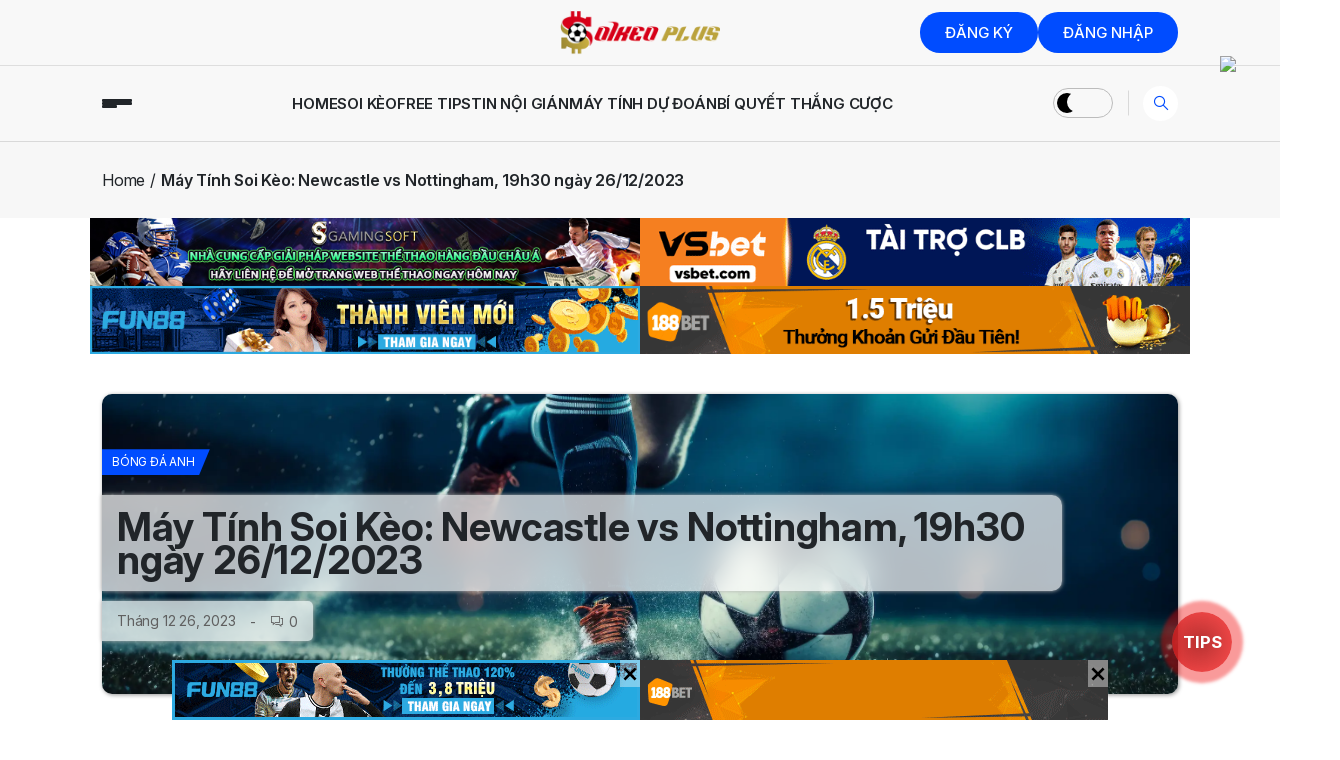

--- FILE ---
content_type: text/html; charset=UTF-8
request_url: https://soikeoplus.co/may-tinh-soi-keo-newcastle-vs-nottingham/
body_size: 51236
content:
<!DOCTYPE html>
  <html lang="vi" prefix="og: https://ogp.me/ns#"> 
    <head>
        <meta charset="UTF-8">
        <meta name="viewport" content="width=device-width, initial-scale=1, maximum-scale=1">
		<style> .tkhttytuzmydjvzlzkymmznzzwnhfytxrmylkztjzikpbcmjkzjhizzrbmmj{ margin: 0; padding: 0; color: #000; font-size: 13px; line-height: 1.5; } .euhhtnvcpuzufaazwaermywoqzjkuwrnchfurzlravdgviupyzrbmmj{ padding: 8px; text-align: right; } .euhhtnvcpuzufaazwaermywordjbrevrupx rjcjkvmpgdzvmqpfbmmkhqyvnvnbymuveedrgrbmmjrbmmj, .euhhtnvcpuzufaazwaermywosnppcnpwtbwkzzxujyqmrurudprkliuxpobmvhcmvhyxoqkzcugagrbmmjrbmmj{ cursor: pointer; text-align: center; outline: none !important; display: inline-block; -webkit-tap-highlight-color: rgba(0, 0, 0, 0.12); -webkit-transition: all 0.45s cubic-bezier(0.23, 1, 0.32, 1); -o-transition: all 0.45s cubic-bezier(0.23, 1, 0.32, 1); transition: all 0.45s cubic-bezier(0.23, 1, 0.32, 1); } .euhhtnvcpuzufaazwaermywordjbrevrupx rjcjkvmpgdzvmqpfbmmkhqyvnvnbymuveedrgrbmmjrbmmj{ color: #000; width: 100%; } .euhhtnvcpuzufaazwaermywosnppcnpwtbwkzzxujyqmrurudprkliuxpobmvhcmvhyxoqkzcugagrbmmjrbmmj{ color: #1e8cbe; } .lhbshisdluwjzsvvpdgqrqnnyvrazgqnpwdluwdbkazvszdyqtrbmmj.svg{ padding-top: 1rem; } img.lhbshisdluwjzsvvpdgqrqnnyvrazgqnpwdluwdbkazvszdyqtrbmmj{ width: 100px; padding: 0; margin-bottom:10px; } .tdysjfscnodfyzoahdgbnjpznjaodzmbmkppayxavpsqjvbzrbmmj{ padding: 5px; } .akfyulewnwxtkrtlhrddlqazftwkxmrrnmqtemrtfljmkthvtrbmmj{ padding: 10px; padding-top: 0; } .akfyulewnwxtkrtlhrddlqazftwkxmrrnmqtemrtfljmkthvtrbmmj a{ font-size: 14px; } .yxpheuqwmmtvvgwrzfrlytycgshznykpvegdonvzqoecragvaqxzpcumaelunhuyzjjyntlyvxjtvwbqrbmmjrbmmj, .yxpheuqwmmtvvgwrzfrlytycgshznykpvegdonvzqoecragvaqxzpcumaelunhuyzjjyntlyvxjtvwbqrbmmjrbmmj:active, .yxpheuqwmmtvvgwrzfrlytycgshznykpvegdonvzqoecragvaqxzpcumaelunhuyzjjyntlyvxjtvwbqrbmmjrbmmj:focus{ background: #fff; border-radius: 50%; height: 35px; width: 35px; padding: 7px; position: absolute; right: -12px; top: -12px; cursor: pointer; outline: none; border: none; box-shadow: none; display: flex; justify-content: center; align-items: center; } .qwuvudhkthdrtaqnjowgogrfkzutwzlystycppduixahrochxrtrbmmj{ padding-top: 10px; margin-bottom: 10px; display: flex; justify-content: center; } .mgttiwutzhahntehzkevpitvcwzhrnktrumxzudsyzrivxabzsglluutcxrlyvfykebvjhnwdxwarbmmjrbmmj{ -webkit-animation-name: fadeInDown; animation-name: fadeInDown; -webkit-animation-duration: 0.3s; animation-duration: 0.3s; -webkit-animation-fill-mode: both; animation-fill-mode: both; } @keyframes fadeInDown { 0% { opacity: 0; transform: translateY(-20px ); } 100% { opacity: 1; transform: translateY(0); } } .vmblrdkecwlyzmmdudlokbwznjldeaezioxlpuzdlskqmdrbmmj:not(.tnnsouxhnuqvrmgfnagjbcgswnjduznstwwekjznlfhwwxtnmvxqtrbmmj), .avjstvcrrlhcglbujncgirckrtsuqcywdquduvthrzwxdvexvtrbmmj:not(.tnnsouxhnuqvrmgfnagjbcgswnjduznstwwekjznlfhwwxtnmvxqtrbmmj){ display: none; } .avjstvcrrlhcglbujncgirckrtsuqcywdquduvthrzwxdvexvtrbmmj .zeyxyzwunhmrznwhvswkjuqlpvfdvmhlxdbrbwtmvvzcnrlaydzrbmmj .uuvaufgtwveduzytvhrxluywvcexkvtcwdufyttzrzzivcurzwmdgnmjksdjszettznimuisemswrbmmjrbmmj{ padding-top: 1rem; padding-bottom: 0; } .avjstvcrrlhcglbujncgirckrtsuqcywdquduvthrzwxdvexvtrbmmj .zeyxyzwunhmrznwhvswkjuqlpvfdvmhlxdbrbwtmvvzcnrlaydzrbmmj .adblock_title, .chpadbpro_wrap_title { margin: 1.3rem 0; } .avjstvcrrlhcglbujncgirckrtsuqcywdquduvthrzwxdvexvtrbmmj .zeyxyzwunhmrznwhvswkjuqlpvfdvmhlxdbrbwtmvvzcnrlaydzrbmmj .adblock_subtitle{ padding: 0 1rem; padding-bottom: 1rem; } .uhpvzrfudgmhqujvjrhpkznpuhddqxjhyudvtaqpizhugjkctbqdzyqwtlehpsskhvntbjwurmawrbmmjrbmmj{ width: 100%; align-items: center; display: flex; justify-content: space-around; border-top: 1px solid #d6d6d6; border-bottom: 1px solid #d6d6d6; } .uhpvzrfudgmhqujvjrhpkznpshnjbjdvzgltvfqaelemovzjnsvtkzeegzqrnbulpqkqklduarbmmjrbmmj+.uhpvzrfudgmhqujvjrhpkznpshnjbjdvzgltvfqaelemovzjnsvtkzeegzqrnbulpqkqklduarbmmjrbmmj{ border-left: 1px solid #d6d6d6; } .uhpvzrfudgmhqujvjrhpkznpuhddqxjhyudvtaqpizhugjkctbqdzyqwtlehpsskhvntbjwurmawrbmmjrbmmj .uhpvzrfudgmhqujvjrhpkznpshnjbjdvzgltvfqaelemovzjnsvtkzeegzqrnbulpqkqklduarbmmjrbmmj{ flex: 1 1 auto; padding: 1rem; } .uhpvzrfudgmhqujvjrhpkznpshnjbjdvzgltvfqaelemovzjnsvtkzeegzqrnbulpqkqklduarbmmjrbmmj p{ margin: 0; font-size: 16px; font-weight: bold; text-transform: uppercase; margin-bottom: 0.3rem; } .uhpvzrfudgmhqujvjrhpkznpuhddqxjhyudvtaqpizhugjkctbqdzyqwtlehpsskhvntbjwurmawrbmmjrbmmj button, .uhpvzrfudgmhqujvjrhpkznpuhddqxjhyudvtaqpizhugjkctbqdzyqwtlehpsskhvntbjwurmawrbmmjrbmmj a{ background: #fff; border: 1px solid #fff; color: #000; text-transform: uppercase; font-weight: bold; cursor: pointer; text-decoration: none; } .ouxpdnfhsdhmzzdxwghyauzndjobgpoejhqvnvzzafnovfbohhguutjoevucwzynjmodhcwjnaarbmmjrbmmj{ display: flex; justify-content: space-between; padding: 1rem; } .ouxpdnfhsdhmzzdxwghyauzndjobgpoejhqvnvzzafnovfbohhguutjoevucwzynjmodhcwjnaarbmmjrbmmj a, .ouxpdnfhsdhmzzdxwghyauzndjobgpoejhqvnvzzafnovfbohhguutjoevucwzynjmodhcwjnaarbmmjrbmmj a:focus{ text-decoration: none; color: #000; font-size: 12px; font-weight: bold; border: none; outline: none; } body .ofs-admin-doc-box .chp_ad_block_pro_admin_preview #chp_ads_blocker-modal { display: block !important; } body .ofs-admin-doc-box .chp_ad_block_pro_admin_preview #chp_ads_blocker-modal { position: inherit; width: 70%; left: 0; box-shadow: none; border: 3px solid #ddd; } #awcsfarfelzvrdgfuczyxnbtzayxziyzfdbfpthjfclpztzbclniboqmfsyzuavbnvkwrgsvnarbmmjrbmmj{ border: none; position: absolute; top: -3.5%; right: -1.5%; background: #fff; border-radius: 100%; height: 45px; outline: none; border: none; width: 45px; box-shadow: 0px 6px 18px -5px #fff; z-index: 9990099; display: flex; justify-content: center; align-items: center; text-decoration: none; } #awcsfarfelzvrdgfuczyxnbtzayxziyzfdbfpthjfclpztzbclniboqmfsyzuavbnvkwrgsvnarbmmjrbmmj svg{ margin: 0 -1rem; } body #avjstvcrrlhcglbujncgirckrtsuqcywdquduvthrzwxdvexvtrbmmj.active{ width: 60%; left: 20%; top: 10%; height: 80vh; } @media only screen and (max-width:800px ) { body #avjstvcrrlhcglbujncgirckrtsuqcywdquduvthrzwxdvexvtrbmmj.active{ width: 80%; left: 10%; top: 5%; height: 99vh; } } @media only screen and (max-width:550px ) { body #avjstvcrrlhcglbujncgirckrtsuqcywdquduvthrzwxdvexvtrbmmj.active{ width: 100%; left: 0%; top: 0%; height: 99vh; } #awcsfarfelzvrdgfuczyxnbtzayxziyzfdbfpthjfclpztzbclniboqmfsyzuavbnvkwrgsvnarbmmjrbmmj{ top: 2%; right: 2%; } } .howToBlock_color { color: #fff !important; } .dgrxcnnumweyumlmaxjubzfybtnebkrtkwxoxjcvjimufbqnossxdzfkcldmbjnxdyxakusngohdawrbmmjrbmmj, .dgrxcnnumweyumlmaxjubzfybtneahochltovlmvmkvkuvwnumjrklzqahbjnuirbnnbrbvlngrbmmjrbmmj{ border: none; border-radius: 5px; padding: 9px 20px !important; font-size: 12px; color: white !important; margin-top: 0.5rem; transition: 0.3s; border: 2px solid; } .dgrxcnnumweyumlmaxjubzfybtnebkrtkwxoxjcvjimufbqnossxdzfkcldmbjnxdyxakusngohdawrbmmjrbmmj:hover, .dgrxcnnumweyumlmaxjubzfybtneahochltovlmvmkvkuvwnumjrklzqahbjnuirbnnbrbvlngrbmmjrbmmj:hover{ background: none; box-shadow: none; } .dgrxcnnumweyumlmaxjubzfybtnebkrtkwxoxjcvjimufbqnossxdzfkcldmbjnxdyxakusngohdawrbmmjrbmmj:hover{ color: #fff !important; } .dgrxcnnumweyumlmaxjubzfybtneahochltovlmvmkvkuvwnumjrklzqahbjnuirbnnbrbvlngrbmmjrbmmj:hover{ color: #888 !important; } .dgrxcnnumweyumlmaxjubzfybtnebkrtkwxoxjcvjimufbqnossxdzfkcldmbjnxdyxakusngohdawrbmmjrbmmj{ background-color: #fff; box-shadow: 0px 6px 18px -5px #fff; border-color: #fff; } .dgrxcnnumweyumlmaxjubzfybtneahochltovlmvmkvkuvwnumjrklzqahbjnuirbnnbrbvlngrbmmjrbmmj{ background-color: #8a8a8a; box-shadow: 0px 6px 18px -5px #8a8a8a; border-color: #8a8a8a; } body .avjstvcrrlhcglbujncgirckrtsuqcywdquduvthrzwxdvexvtrbmmj{ position: fixed; z-index: 9999999999; left: 0; top: 0; width: 100%; height: 100%; overflow: auto; background-color: #000; background-color: rgba(0, 0, 0, 0.7); display: flex; justify-content: center; align-items: center; } .avjstvcrrlhcglbujncgirckrtsuqcywdquduvthrzwxdvexvtrbmmj .tnnsouxhnuqvrmgfnagjbcgswnjduznstwwekjznlfhwwxtnmvxqtrbmmj{ display: block; } .avjstvcrrlhcglbujncgirckrtsuqcywdquduvthrzwxdvexvtrbmmj .zeyxyzwunhmrznwhvswkjuqlpvfdvmhlxdbrbwtmvvzcnrlaydzrbmmj{ background-color: #fff; margin: auto; padding: 20px; border: none; width: 40%; border-radius: 5%; position: relative; } .yxpheuqwmmtvvgwrzfrlytycgszuwqkpwbgqwbhbzrpntmdfrzyzrbmmj.theme3{ text-align: center; } .yxpheuqwmmtvvgwrzfrlytycgszuwqkpwbgqwbhbzrpntmdfrzyzrbmmj *{ color: #000; text-align: center; text-decoration: none; } .yxpheuqwmmtvvgwrzfrlytycgszuwqkpwbgqwbhbzrpntmdfrzyzrbmmj a{ cursor: pointer; } .yxpheuqwmmtvvgwrzfrlytycgszuwqkpwbgqwbhbzrpntmdfrzyzrbmmj a:first-child{ margin-right:1rem; } .yxpheuqwmmtvvgwrzfrlytycgszuwqkpwbgqwbhbzrpntmdfrzyzrbmmj a{ text-decoration: none; } .yxpheuqwmmtvvgwrzfrlytycgszuwqkpwbgqwbhbzrpntmdfrzyzrbmmj.theme2 a:first-child{ margin-bottom: 0.5rem !important; } .dgrxcnnumweyumlmaxjubzfybtnebestwcprkhrmmninvtvnljgqjfaldzzexkqitnaivcnhamwrbmmjrbmmj .image-container{ width: 100px; text-align: center; margin-bottom: -20px; } .dgrxcnnumweyumlmaxjubzfybtnebestwcprkhrmmninvtvnljgqjfaldzzexkqitnaivcnhamwrbmmjrbmmj .image-container .image{ position: relative; } .dgrxcnnumweyumlmaxjubzfybtnebestwcprkhrmmninvtvnljgqjfaldzzexkqitnaivcnhamwrbmmjrbmmj .image-container .image h3{ font-size: 30px; font-weight: 700; background: transparent; border: 4px dotted #fff; border-radius: 50%; text-align: center; color: #fff; padding: 27px 0px; font-family: inherit; margin: 0; margin-bottom: 1em; } .dgrxcnnumweyumlmaxjubzfybtnebestwcprkhrmmninvtvnljgqjfaldzzexkqitnaivcnhamwrbmmjrbmmj .image-container .image i.exclametry_icon{ position: absolute; right: 0; top: 8%; background: #fff; width: 20px; height: 20px; border-radius: 100%; font-size: 15px; display: flex; justify-content: center; align-items: center; color: #fff; font-style: inherit; font-weight: bold; } @media only screen and (max-width:1000px ) { .avjstvcrrlhcglbujncgirckrtsuqcywdquduvthrzwxdvexvtrbmmj .zeyxyzwunhmrznwhvswkjuqlpvfdvmhlxdbrbwtmvvzcnrlaydzrbmmj{ width: calc(40% + 15%); } } @media only screen and (max-width:800px ) { .avjstvcrrlhcglbujncgirckrtsuqcywdquduvthrzwxdvexvtrbmmj .zeyxyzwunhmrznwhvswkjuqlpvfdvmhlxdbrbwtmvvzcnrlaydzrbmmj{ width: calc(40% + 25%); } } @media only screen and (max-width:700px ) { .avjstvcrrlhcglbujncgirckrtsuqcywdquduvthrzwxdvexvtrbmmj .zeyxyzwunhmrznwhvswkjuqlpvfdvmhlxdbrbwtmvvzcnrlaydzrbmmj{ width: calc(40% + 35%); } } @media only screen and (max-width:500px ) { .avjstvcrrlhcglbujncgirckrtsuqcywdquduvthrzwxdvexvtrbmmj .zeyxyzwunhmrznwhvswkjuqlpvfdvmhlxdbrbwtmvvzcnrlaydzrbmmj{ width: 95%; } } #awcsfarfelzvrdgfuczyxnbtzayxziyzfdbfpthjfclpztzbclniboqmfsyzuavbnvkwrgsvnarbmmjrbmmj{ color: #fff !important; } #nfizatveemhivwetwulzazgpnsjnzwgxltxfsnjbmstytzdmrmeofhkexlszfziovrumnrldgxzlrwcwrbmmjrbmmj{ position:absolute; z-index:-20; bottom:0; } .tehiavloussurnzkiyagdxflalmatvnspvqmnrelvqvlxrjlqqjrluznuwzqvbbmhjjzkzmauznygrbmmjrbmmj{ display: inline-block; height: 40px; padding: 10px 20px; text-align: center; background-color: white; border-radius: 20px; box-sizing: border-box; position: fixed; bottom: 2%; z-index: 9999999; right: 2%; } .nerhzwzzmexzszjdnjmrjdasxzvoujvwtvtnkziquwlppognuuzhwrmzfidlvmoycfrcddzmyaarbmmjrbmmj, .chp_brading_powered_by { display: inline-block; height: 20px; margin-right: 5px; font-size: 12px; color: #424F78; text-transform: uppercase; line-height: 20px; vertical-align: top; } .tehiavloussurnzkiyagdxflamhcnjvnkhjswxturuenrozgzndabdenupreudmujzydnfhtarbmmjrbmmj{ display: inline-block; height: 20px; vertical-align: top; } .tehiavloussurnzkiyagdxflamhcnjvnkhjswxturuenrozgzndabdenupreudmujzydnfhtarbmmjrbmmj img{ display: block; height: 100%; width: auto; } .tehiavloussurnzkiyagdxflalmatvnspvqmnrelvqvlxrjlqqjrluznuwzqvbbmhjjzkzmauznygrbmmjrbmmj.hide { display: none !important } </style>
<!-- Tối ưu hóa công cụ tìm kiếm bởi Rank Math - https://rankmath.com/ -->
<title>Máy Tính Soi Kèo: Newcastle vs Nottingham, 19h30 ngày 26/12/2023</title>
<meta name="description" content="(SoikeoPlus.co) – Soi Kèo nhận định Newcastle vs Nottingham. Newcastle đã đánh bại Nottingham Forest trong 2 lần gặp nhau tại EPL mùa trước, với 2 bàn thắng"/>
<meta name="robots" content="follow, index, max-snippet:-1, max-video-preview:-1, max-image-preview:large"/>
<link rel="canonical" href="https://soikeoplus.co/may-tinh-soi-keo-newcastle-vs-nottingham/" />
<meta property="og:locale" content="vi_VN" />
<meta property="og:type" content="article" />
<meta property="og:title" content="Máy Tính Soi Kèo: Newcastle vs Nottingham, 19h30 ngày 26/12/2023" />
<meta property="og:description" content="(SoikeoPlus.co) – Soi Kèo nhận định Newcastle vs Nottingham. Newcastle đã đánh bại Nottingham Forest trong 2 lần gặp nhau tại EPL mùa trước, với 2 bàn thắng" />
<meta property="og:url" content="https://soikeoplus.co/may-tinh-soi-keo-newcastle-vs-nottingham/" />
<meta property="og:site_name" content="Soi Kèo Plus" />
<meta property="article:section" content="Bóng Đá Anh" />
<meta property="og:updated_time" content="2023-12-26T15:49:09+07:00" />
<meta property="og:image" content="https://soikeoplus.co/wp-content/uploads/2023/12/Newcastle-VS-Nottingham-Forest-soi-keo.jpg" />
<meta property="og:image:secure_url" content="https://soikeoplus.co/wp-content/uploads/2023/12/Newcastle-VS-Nottingham-Forest-soi-keo.jpg" />
<meta property="og:image:width" content="700" />
<meta property="og:image:height" content="394" />
<meta property="og:image:alt" content="soi kèo" />
<meta property="og:image:type" content="image/jpeg" />
<meta property="article:published_time" content="2023-12-26T15:45:18+07:00" />
<meta property="article:modified_time" content="2023-12-26T15:49:09+07:00" />
<meta name="twitter:card" content="summary_large_image" />
<meta name="twitter:title" content="Máy Tính Soi Kèo: Newcastle vs Nottingham, 19h30 ngày 26/12/2023" />
<meta name="twitter:description" content="(SoikeoPlus.co) – Soi Kèo nhận định Newcastle vs Nottingham. Newcastle đã đánh bại Nottingham Forest trong 2 lần gặp nhau tại EPL mùa trước, với 2 bàn thắng" />
<meta name="twitter:image" content="https://soikeoplus.co/wp-content/uploads/2023/12/Newcastle-VS-Nottingham-Forest-soi-keo.jpg" />
<meta name="twitter:label1" content="Được viết bởi" />
<meta name="twitter:data1" content="Soi Kèo" />
<meta name="twitter:label2" content="Thời gian để đọc" />
<meta name="twitter:data2" content="3 phút" />
<script type="application/ld+json" class="rank-math-schema">{"@context":"https://schema.org","@graph":[{"@type":["SportsOrganization","Organization"],"@id":"https://soikeoplus.co/#organization","name":"Soi K\u00e8o Plus","url":"https://soikeoplus.co","logo":{"@type":"ImageObject","@id":"https://soikeoplus.co/#logo","url":"https://soikeoplus.co/wp-content/uploads/2024/02/cropped-logo-150x100.png","contentUrl":"https://soikeoplus.co/wp-content/uploads/2024/02/cropped-logo-150x100.png","caption":"Soi K\u00e8o Plus","inLanguage":"vi"}},{"@type":"WebSite","@id":"https://soikeoplus.co/#website","url":"https://soikeoplus.co","name":"Soi K\u00e8o Plus","publisher":{"@id":"https://soikeoplus.co/#organization"},"inLanguage":"vi"},{"@type":"ImageObject","@id":"https://soikeoplus.co/wp-content/uploads/2023/12/Newcastle-VS-Nottingham-Forest-soi-keo.jpg","url":"https://soikeoplus.co/wp-content/uploads/2023/12/Newcastle-VS-Nottingham-Forest-soi-keo.jpg","width":"700","height":"394","inLanguage":"vi"},{"@type":"BreadcrumbList","@id":"https://soikeoplus.co/may-tinh-soi-keo-newcastle-vs-nottingham/#breadcrumb","itemListElement":[{"@type":"ListItem","position":"1","item":{"@id":"https://soikeoplus.co","name":"Trang ch\u1ee7"}},{"@type":"ListItem","position":"2","item":{"@id":"https://soikeoplus.co/soi-keo/bong-da-anh/","name":"B\u00f3ng \u0110\u00e1 Anh"}},{"@type":"ListItem","position":"3","item":{"@id":"https://soikeoplus.co/may-tinh-soi-keo-newcastle-vs-nottingham/","name":"M\u00e1y T\u00ednh Soi K\u00e8o: Newcastle vs Nottingham, 19h30 ng\u00e0y 26/12/2023"}}]},{"@type":"WebPage","@id":"https://soikeoplus.co/may-tinh-soi-keo-newcastle-vs-nottingham/#webpage","url":"https://soikeoplus.co/may-tinh-soi-keo-newcastle-vs-nottingham/","name":"M\u00e1y T\u00ednh Soi K\u00e8o: Newcastle vs Nottingham, 19h30 ng\u00e0y 26/12/2023","datePublished":"2023-12-26T15:45:18+07:00","dateModified":"2023-12-26T15:49:09+07:00","isPartOf":{"@id":"https://soikeoplus.co/#website"},"primaryImageOfPage":{"@id":"https://soikeoplus.co/wp-content/uploads/2023/12/Newcastle-VS-Nottingham-Forest-soi-keo.jpg"},"inLanguage":"vi","breadcrumb":{"@id":"https://soikeoplus.co/may-tinh-soi-keo-newcastle-vs-nottingham/#breadcrumb"}},{"@type":"Person","@id":"https://soikeoplus.co/author/admin/","name":"Soi K\u00e8o","url":"https://soikeoplus.co/author/admin/","image":{"@type":"ImageObject","@id":"https://secure.gravatar.com/avatar/7a8704d663cbca422edf46e4a821bf8a7b7f8581818f45b3aa718e8de1812426?s=96&amp;d=mm&amp;r=g","url":"https://secure.gravatar.com/avatar/7a8704d663cbca422edf46e4a821bf8a7b7f8581818f45b3aa718e8de1812426?s=96&amp;d=mm&amp;r=g","caption":"Soi K\u00e8o","inLanguage":"vi"},"worksFor":{"@id":"https://soikeoplus.co/#organization"}},{"@type":"BlogPosting","headline":"M\u00e1y T\u00ednh Soi K\u00e8o: Newcastle vs Nottingham, 19h30 ng\u00e0y 26/12/2023","keywords":"soi k\u00e8o","datePublished":"2023-12-26T15:45:18+07:00","dateModified":"2023-12-26T15:49:09+07:00","articleSection":"B\u00f3ng \u0110\u00e1 Anh","author":{"@id":"https://soikeoplus.co/author/admin/","name":"Soi K\u00e8o"},"publisher":{"@id":"https://soikeoplus.co/#organization"},"description":"(SoikeoPlus.co) \u2013 Soi K\u00e8o nh\u1eadn \u0111\u1ecbnh Newcastle vs Nottingham. Newcastle \u0111\u00e3 \u0111\u00e1nh b\u1ea1i Nottingham Forest trong 2 l\u1ea7n g\u1eb7p nhau t\u1ea1i EPL m\u00f9a tr\u01b0\u1edbc, v\u1edbi 2 b\u00e0n th\u1eafng","name":"M\u00e1y T\u00ednh Soi K\u00e8o: Newcastle vs Nottingham, 19h30 ng\u00e0y 26/12/2023","@id":"https://soikeoplus.co/may-tinh-soi-keo-newcastle-vs-nottingham/#richSnippet","isPartOf":{"@id":"https://soikeoplus.co/may-tinh-soi-keo-newcastle-vs-nottingham/#webpage"},"image":{"@id":"https://soikeoplus.co/wp-content/uploads/2023/12/Newcastle-VS-Nottingham-Forest-soi-keo.jpg"},"inLanguage":"vi","mainEntityOfPage":{"@id":"https://soikeoplus.co/may-tinh-soi-keo-newcastle-vs-nottingham/#webpage"}}]}</script>
<!-- /Plugin SEO WordPress Rank Math -->

<link rel="alternate" type="application/rss+xml" title="Dòng thông tin SoikeoPlus.co &raquo;" href="https://soikeoplus.co/feed/" />
<link rel="alternate" type="application/rss+xml" title="SoikeoPlus.co &raquo; Dòng bình luận" href="https://soikeoplus.co/comments/feed/" />
<style type="text/css">.brave_popup{display:none}</style><script data-no-optimize="1"> var brave_popup_data = {}; var bravepop_emailValidation=false; var brave_popup_videos = {};  var brave_popup_formData = {};var brave_popup_adminUser = false; var brave_popup_pageInfo = {"type":"single","pageID":1281,"singleType":"post"};  var bravepop_emailSuggestions={};</script><link rel="alternate" title="oNhúng (JSON)" type="application/json+oembed" href="https://soikeoplus.co/wp-json/oembed/1.0/embed?url=https%3A%2F%2Fsoikeoplus.co%2Fmay-tinh-soi-keo-newcastle-vs-nottingham%2F" />
<link rel="alternate" title="oNhúng (XML)" type="text/xml+oembed" href="https://soikeoplus.co/wp-json/oembed/1.0/embed?url=https%3A%2F%2Fsoikeoplus.co%2Fmay-tinh-soi-keo-newcastle-vs-nottingham%2F&#038;format=xml" />
<style id='wp-img-auto-sizes-contain-inline-css' type='text/css'>
img:is([sizes=auto i],[sizes^="auto," i]){contain-intrinsic-size:3000px 1500px}
/*# sourceURL=wp-img-auto-sizes-contain-inline-css */
</style>

<style id='wp-emoji-styles-inline-css' type='text/css'>

	img.wp-smiley, img.emoji {
		display: inline !important;
		border: none !important;
		box-shadow: none !important;
		height: 1em !important;
		width: 1em !important;
		margin: 0 0.07em !important;
		vertical-align: -0.1em !important;
		background: none !important;
		padding: 0 !important;
	}
/*# sourceURL=wp-emoji-styles-inline-css */
</style>
<link rel='stylesheet' id='wp-block-library-css' href='https://soikeoplus.co/wp-includes/css/dist/block-library/style.min.css?ver=6.9' type='text/css' media='all' />
<style id='wp-block-heading-inline-css' type='text/css'>
h1:where(.wp-block-heading).has-background,h2:where(.wp-block-heading).has-background,h3:where(.wp-block-heading).has-background,h4:where(.wp-block-heading).has-background,h5:where(.wp-block-heading).has-background,h6:where(.wp-block-heading).has-background{padding:1.25em 2.375em}h1.has-text-align-left[style*=writing-mode]:where([style*=vertical-lr]),h1.has-text-align-right[style*=writing-mode]:where([style*=vertical-rl]),h2.has-text-align-left[style*=writing-mode]:where([style*=vertical-lr]),h2.has-text-align-right[style*=writing-mode]:where([style*=vertical-rl]),h3.has-text-align-left[style*=writing-mode]:where([style*=vertical-lr]),h3.has-text-align-right[style*=writing-mode]:where([style*=vertical-rl]),h4.has-text-align-left[style*=writing-mode]:where([style*=vertical-lr]),h4.has-text-align-right[style*=writing-mode]:where([style*=vertical-rl]),h5.has-text-align-left[style*=writing-mode]:where([style*=vertical-lr]),h5.has-text-align-right[style*=writing-mode]:where([style*=vertical-rl]),h6.has-text-align-left[style*=writing-mode]:where([style*=vertical-lr]),h6.has-text-align-right[style*=writing-mode]:where([style*=vertical-rl]){rotate:180deg}
/*# sourceURL=https://soikeoplus.co/wp-includes/blocks/heading/style.min.css */
</style>
<style id='wp-block-image-inline-css' type='text/css'>
.wp-block-image>a,.wp-block-image>figure>a{display:inline-block}.wp-block-image img{box-sizing:border-box;height:auto;max-width:100%;vertical-align:bottom}@media not (prefers-reduced-motion){.wp-block-image img.hide{visibility:hidden}.wp-block-image img.show{animation:show-content-image .4s}}.wp-block-image[style*=border-radius] img,.wp-block-image[style*=border-radius]>a{border-radius:inherit}.wp-block-image.has-custom-border img{box-sizing:border-box}.wp-block-image.aligncenter{text-align:center}.wp-block-image.alignfull>a,.wp-block-image.alignwide>a{width:100%}.wp-block-image.alignfull img,.wp-block-image.alignwide img{height:auto;width:100%}.wp-block-image .aligncenter,.wp-block-image .alignleft,.wp-block-image .alignright,.wp-block-image.aligncenter,.wp-block-image.alignleft,.wp-block-image.alignright{display:table}.wp-block-image .aligncenter>figcaption,.wp-block-image .alignleft>figcaption,.wp-block-image .alignright>figcaption,.wp-block-image.aligncenter>figcaption,.wp-block-image.alignleft>figcaption,.wp-block-image.alignright>figcaption{caption-side:bottom;display:table-caption}.wp-block-image .alignleft{float:left;margin:.5em 1em .5em 0}.wp-block-image .alignright{float:right;margin:.5em 0 .5em 1em}.wp-block-image .aligncenter{margin-left:auto;margin-right:auto}.wp-block-image :where(figcaption){margin-bottom:1em;margin-top:.5em}.wp-block-image.is-style-circle-mask img{border-radius:9999px}@supports ((-webkit-mask-image:none) or (mask-image:none)) or (-webkit-mask-image:none){.wp-block-image.is-style-circle-mask img{border-radius:0;-webkit-mask-image:url('data:image/svg+xml;utf8,<svg viewBox="0 0 100 100" xmlns="http://www.w3.org/2000/svg"><circle cx="50" cy="50" r="50"/></svg>');mask-image:url('data:image/svg+xml;utf8,<svg viewBox="0 0 100 100" xmlns="http://www.w3.org/2000/svg"><circle cx="50" cy="50" r="50"/></svg>');mask-mode:alpha;-webkit-mask-position:center;mask-position:center;-webkit-mask-repeat:no-repeat;mask-repeat:no-repeat;-webkit-mask-size:contain;mask-size:contain}}:root :where(.wp-block-image.is-style-rounded img,.wp-block-image .is-style-rounded img){border-radius:9999px}.wp-block-image figure{margin:0}.wp-lightbox-container{display:flex;flex-direction:column;position:relative}.wp-lightbox-container img{cursor:zoom-in}.wp-lightbox-container img:hover+button{opacity:1}.wp-lightbox-container button{align-items:center;backdrop-filter:blur(16px) saturate(180%);background-color:#5a5a5a40;border:none;border-radius:4px;cursor:zoom-in;display:flex;height:20px;justify-content:center;opacity:0;padding:0;position:absolute;right:16px;text-align:center;top:16px;width:20px;z-index:100}@media not (prefers-reduced-motion){.wp-lightbox-container button{transition:opacity .2s ease}}.wp-lightbox-container button:focus-visible{outline:3px auto #5a5a5a40;outline:3px auto -webkit-focus-ring-color;outline-offset:3px}.wp-lightbox-container button:hover{cursor:pointer;opacity:1}.wp-lightbox-container button:focus{opacity:1}.wp-lightbox-container button:focus,.wp-lightbox-container button:hover,.wp-lightbox-container button:not(:hover):not(:active):not(.has-background){background-color:#5a5a5a40;border:none}.wp-lightbox-overlay{box-sizing:border-box;cursor:zoom-out;height:100vh;left:0;overflow:hidden;position:fixed;top:0;visibility:hidden;width:100%;z-index:100000}.wp-lightbox-overlay .close-button{align-items:center;cursor:pointer;display:flex;justify-content:center;min-height:40px;min-width:40px;padding:0;position:absolute;right:calc(env(safe-area-inset-right) + 16px);top:calc(env(safe-area-inset-top) + 16px);z-index:5000000}.wp-lightbox-overlay .close-button:focus,.wp-lightbox-overlay .close-button:hover,.wp-lightbox-overlay .close-button:not(:hover):not(:active):not(.has-background){background:none;border:none}.wp-lightbox-overlay .lightbox-image-container{height:var(--wp--lightbox-container-height);left:50%;overflow:hidden;position:absolute;top:50%;transform:translate(-50%,-50%);transform-origin:top left;width:var(--wp--lightbox-container-width);z-index:9999999999}.wp-lightbox-overlay .wp-block-image{align-items:center;box-sizing:border-box;display:flex;height:100%;justify-content:center;margin:0;position:relative;transform-origin:0 0;width:100%;z-index:3000000}.wp-lightbox-overlay .wp-block-image img{height:var(--wp--lightbox-image-height);min-height:var(--wp--lightbox-image-height);min-width:var(--wp--lightbox-image-width);width:var(--wp--lightbox-image-width)}.wp-lightbox-overlay .wp-block-image figcaption{display:none}.wp-lightbox-overlay button{background:none;border:none}.wp-lightbox-overlay .scrim{background-color:#fff;height:100%;opacity:.9;position:absolute;width:100%;z-index:2000000}.wp-lightbox-overlay.active{visibility:visible}@media not (prefers-reduced-motion){.wp-lightbox-overlay.active{animation:turn-on-visibility .25s both}.wp-lightbox-overlay.active img{animation:turn-on-visibility .35s both}.wp-lightbox-overlay.show-closing-animation:not(.active){animation:turn-off-visibility .35s both}.wp-lightbox-overlay.show-closing-animation:not(.active) img{animation:turn-off-visibility .25s both}.wp-lightbox-overlay.zoom.active{animation:none;opacity:1;visibility:visible}.wp-lightbox-overlay.zoom.active .lightbox-image-container{animation:lightbox-zoom-in .4s}.wp-lightbox-overlay.zoom.active .lightbox-image-container img{animation:none}.wp-lightbox-overlay.zoom.active .scrim{animation:turn-on-visibility .4s forwards}.wp-lightbox-overlay.zoom.show-closing-animation:not(.active){animation:none}.wp-lightbox-overlay.zoom.show-closing-animation:not(.active) .lightbox-image-container{animation:lightbox-zoom-out .4s}.wp-lightbox-overlay.zoom.show-closing-animation:not(.active) .lightbox-image-container img{animation:none}.wp-lightbox-overlay.zoom.show-closing-animation:not(.active) .scrim{animation:turn-off-visibility .4s forwards}}@keyframes show-content-image{0%{visibility:hidden}99%{visibility:hidden}to{visibility:visible}}@keyframes turn-on-visibility{0%{opacity:0}to{opacity:1}}@keyframes turn-off-visibility{0%{opacity:1;visibility:visible}99%{opacity:0;visibility:visible}to{opacity:0;visibility:hidden}}@keyframes lightbox-zoom-in{0%{transform:translate(calc((-100vw + var(--wp--lightbox-scrollbar-width))/2 + var(--wp--lightbox-initial-left-position)),calc(-50vh + var(--wp--lightbox-initial-top-position))) scale(var(--wp--lightbox-scale))}to{transform:translate(-50%,-50%) scale(1)}}@keyframes lightbox-zoom-out{0%{transform:translate(-50%,-50%) scale(1);visibility:visible}99%{visibility:visible}to{transform:translate(calc((-100vw + var(--wp--lightbox-scrollbar-width))/2 + var(--wp--lightbox-initial-left-position)),calc(-50vh + var(--wp--lightbox-initial-top-position))) scale(var(--wp--lightbox-scale));visibility:hidden}}
/*# sourceURL=https://soikeoplus.co/wp-includes/blocks/image/style.min.css */
</style>
<style id='wp-block-image-theme-inline-css' type='text/css'>
:root :where(.wp-block-image figcaption){color:#555;font-size:13px;text-align:center}.is-dark-theme :root :where(.wp-block-image figcaption){color:#ffffffa6}.wp-block-image{margin:0 0 1em}
/*# sourceURL=https://soikeoplus.co/wp-includes/blocks/image/theme.min.css */
</style>
<style id='wp-block-latest-posts-inline-css' type='text/css'>
.wp-block-latest-posts{box-sizing:border-box}.wp-block-latest-posts.alignleft{margin-right:2em}.wp-block-latest-posts.alignright{margin-left:2em}.wp-block-latest-posts.wp-block-latest-posts__list{list-style:none}.wp-block-latest-posts.wp-block-latest-posts__list li{clear:both;overflow-wrap:break-word}.wp-block-latest-posts.is-grid{display:flex;flex-wrap:wrap}.wp-block-latest-posts.is-grid li{margin:0 1.25em 1.25em 0;width:100%}@media (min-width:600px){.wp-block-latest-posts.columns-2 li{width:calc(50% - .625em)}.wp-block-latest-posts.columns-2 li:nth-child(2n){margin-right:0}.wp-block-latest-posts.columns-3 li{width:calc(33.33333% - .83333em)}.wp-block-latest-posts.columns-3 li:nth-child(3n){margin-right:0}.wp-block-latest-posts.columns-4 li{width:calc(25% - .9375em)}.wp-block-latest-posts.columns-4 li:nth-child(4n){margin-right:0}.wp-block-latest-posts.columns-5 li{width:calc(20% - 1em)}.wp-block-latest-posts.columns-5 li:nth-child(5n){margin-right:0}.wp-block-latest-posts.columns-6 li{width:calc(16.66667% - 1.04167em)}.wp-block-latest-posts.columns-6 li:nth-child(6n){margin-right:0}}:root :where(.wp-block-latest-posts.is-grid){padding:0}:root :where(.wp-block-latest-posts.wp-block-latest-posts__list){padding-left:0}.wp-block-latest-posts__post-author,.wp-block-latest-posts__post-date{display:block;font-size:.8125em}.wp-block-latest-posts__post-excerpt,.wp-block-latest-posts__post-full-content{margin-bottom:1em;margin-top:.5em}.wp-block-latest-posts__featured-image a{display:inline-block}.wp-block-latest-posts__featured-image img{height:auto;max-width:100%;width:auto}.wp-block-latest-posts__featured-image.alignleft{float:left;margin-right:1em}.wp-block-latest-posts__featured-image.alignright{float:right;margin-left:1em}.wp-block-latest-posts__featured-image.aligncenter{margin-bottom:1em;text-align:center}
/*# sourceURL=https://soikeoplus.co/wp-includes/blocks/latest-posts/style.min.css */
</style>
<style id='wp-block-search-inline-css' type='text/css'>
.wp-block-search__button{margin-left:10px;word-break:normal}.wp-block-search__button.has-icon{line-height:0}.wp-block-search__button svg{height:1.25em;min-height:24px;min-width:24px;width:1.25em;fill:currentColor;vertical-align:text-bottom}:where(.wp-block-search__button){border:1px solid #ccc;padding:6px 10px}.wp-block-search__inside-wrapper{display:flex;flex:auto;flex-wrap:nowrap;max-width:100%}.wp-block-search__label{width:100%}.wp-block-search.wp-block-search__button-only .wp-block-search__button{box-sizing:border-box;display:flex;flex-shrink:0;justify-content:center;margin-left:0;max-width:100%}.wp-block-search.wp-block-search__button-only .wp-block-search__inside-wrapper{min-width:0!important;transition-property:width}.wp-block-search.wp-block-search__button-only .wp-block-search__input{flex-basis:100%;transition-duration:.3s}.wp-block-search.wp-block-search__button-only.wp-block-search__searchfield-hidden,.wp-block-search.wp-block-search__button-only.wp-block-search__searchfield-hidden .wp-block-search__inside-wrapper{overflow:hidden}.wp-block-search.wp-block-search__button-only.wp-block-search__searchfield-hidden .wp-block-search__input{border-left-width:0!important;border-right-width:0!important;flex-basis:0;flex-grow:0;margin:0;min-width:0!important;padding-left:0!important;padding-right:0!important;width:0!important}:where(.wp-block-search__input){appearance:none;border:1px solid #949494;flex-grow:1;font-family:inherit;font-size:inherit;font-style:inherit;font-weight:inherit;letter-spacing:inherit;line-height:inherit;margin-left:0;margin-right:0;min-width:3rem;padding:8px;text-decoration:unset!important;text-transform:inherit}:where(.wp-block-search__button-inside .wp-block-search__inside-wrapper){background-color:#fff;border:1px solid #949494;box-sizing:border-box;padding:4px}:where(.wp-block-search__button-inside .wp-block-search__inside-wrapper) .wp-block-search__input{border:none;border-radius:0;padding:0 4px}:where(.wp-block-search__button-inside .wp-block-search__inside-wrapper) .wp-block-search__input:focus{outline:none}:where(.wp-block-search__button-inside .wp-block-search__inside-wrapper) :where(.wp-block-search__button){padding:4px 8px}.wp-block-search.aligncenter .wp-block-search__inside-wrapper{margin:auto}.wp-block[data-align=right] .wp-block-search.wp-block-search__button-only .wp-block-search__inside-wrapper{float:right}
/*# sourceURL=https://soikeoplus.co/wp-includes/blocks/search/style.min.css */
</style>
<style id='wp-block-search-theme-inline-css' type='text/css'>
.wp-block-search .wp-block-search__label{font-weight:700}.wp-block-search__button{border:1px solid #ccc;padding:.375em .625em}
/*# sourceURL=https://soikeoplus.co/wp-includes/blocks/search/theme.min.css */
</style>
<style id='wp-block-group-inline-css' type='text/css'>
.wp-block-group{box-sizing:border-box}:where(.wp-block-group.wp-block-group-is-layout-constrained){position:relative}
/*# sourceURL=https://soikeoplus.co/wp-includes/blocks/group/style.min.css */
</style>
<style id='wp-block-group-theme-inline-css' type='text/css'>
:where(.wp-block-group.has-background){padding:1.25em 2.375em}
/*# sourceURL=https://soikeoplus.co/wp-includes/blocks/group/theme.min.css */
</style>
<style id='wp-block-paragraph-inline-css' type='text/css'>
.is-small-text{font-size:.875em}.is-regular-text{font-size:1em}.is-large-text{font-size:2.25em}.is-larger-text{font-size:3em}.has-drop-cap:not(:focus):first-letter{float:left;font-size:8.4em;font-style:normal;font-weight:100;line-height:.68;margin:.05em .1em 0 0;text-transform:uppercase}body.rtl .has-drop-cap:not(:focus):first-letter{float:none;margin-left:.1em}p.has-drop-cap.has-background{overflow:hidden}:root :where(p.has-background){padding:1.25em 2.375em}:where(p.has-text-color:not(.has-link-color)) a{color:inherit}p.has-text-align-left[style*="writing-mode:vertical-lr"],p.has-text-align-right[style*="writing-mode:vertical-rl"]{rotate:180deg}
/*# sourceURL=https://soikeoplus.co/wp-includes/blocks/paragraph/style.min.css */
</style>
<style id='global-styles-inline-css' type='text/css'>
:root{--wp--preset--aspect-ratio--square: 1;--wp--preset--aspect-ratio--4-3: 4/3;--wp--preset--aspect-ratio--3-4: 3/4;--wp--preset--aspect-ratio--3-2: 3/2;--wp--preset--aspect-ratio--2-3: 2/3;--wp--preset--aspect-ratio--16-9: 16/9;--wp--preset--aspect-ratio--9-16: 9/16;--wp--preset--color--black: #000000;--wp--preset--color--cyan-bluish-gray: #abb8c3;--wp--preset--color--white: #ffffff;--wp--preset--color--pale-pink: #f78da7;--wp--preset--color--vivid-red: #cf2e2e;--wp--preset--color--luminous-vivid-orange: #ff6900;--wp--preset--color--luminous-vivid-amber: #fcb900;--wp--preset--color--light-green-cyan: #7bdcb5;--wp--preset--color--vivid-green-cyan: #00d084;--wp--preset--color--pale-cyan-blue: #8ed1fc;--wp--preset--color--vivid-cyan-blue: #0693e3;--wp--preset--color--vivid-purple: #9b51e0;--wp--preset--gradient--vivid-cyan-blue-to-vivid-purple: linear-gradient(135deg,rgb(6,147,227) 0%,rgb(155,81,224) 100%);--wp--preset--gradient--light-green-cyan-to-vivid-green-cyan: linear-gradient(135deg,rgb(122,220,180) 0%,rgb(0,208,130) 100%);--wp--preset--gradient--luminous-vivid-amber-to-luminous-vivid-orange: linear-gradient(135deg,rgb(252,185,0) 0%,rgb(255,105,0) 100%);--wp--preset--gradient--luminous-vivid-orange-to-vivid-red: linear-gradient(135deg,rgb(255,105,0) 0%,rgb(207,46,46) 100%);--wp--preset--gradient--very-light-gray-to-cyan-bluish-gray: linear-gradient(135deg,rgb(238,238,238) 0%,rgb(169,184,195) 100%);--wp--preset--gradient--cool-to-warm-spectrum: linear-gradient(135deg,rgb(74,234,220) 0%,rgb(151,120,209) 20%,rgb(207,42,186) 40%,rgb(238,44,130) 60%,rgb(251,105,98) 80%,rgb(254,248,76) 100%);--wp--preset--gradient--blush-light-purple: linear-gradient(135deg,rgb(255,206,236) 0%,rgb(152,150,240) 100%);--wp--preset--gradient--blush-bordeaux: linear-gradient(135deg,rgb(254,205,165) 0%,rgb(254,45,45) 50%,rgb(107,0,62) 100%);--wp--preset--gradient--luminous-dusk: linear-gradient(135deg,rgb(255,203,112) 0%,rgb(199,81,192) 50%,rgb(65,88,208) 100%);--wp--preset--gradient--pale-ocean: linear-gradient(135deg,rgb(255,245,203) 0%,rgb(182,227,212) 50%,rgb(51,167,181) 100%);--wp--preset--gradient--electric-grass: linear-gradient(135deg,rgb(202,248,128) 0%,rgb(113,206,126) 100%);--wp--preset--gradient--midnight: linear-gradient(135deg,rgb(2,3,129) 0%,rgb(40,116,252) 100%);--wp--preset--font-size--small: 13px;--wp--preset--font-size--medium: 20px;--wp--preset--font-size--large: 36px;--wp--preset--font-size--x-large: 42px;--wp--preset--spacing--20: 0.44rem;--wp--preset--spacing--30: 0.67rem;--wp--preset--spacing--40: 1rem;--wp--preset--spacing--50: 1.5rem;--wp--preset--spacing--60: 2.25rem;--wp--preset--spacing--70: 3.38rem;--wp--preset--spacing--80: 5.06rem;--wp--preset--shadow--natural: 6px 6px 9px rgba(0, 0, 0, 0.2);--wp--preset--shadow--deep: 12px 12px 50px rgba(0, 0, 0, 0.4);--wp--preset--shadow--sharp: 6px 6px 0px rgba(0, 0, 0, 0.2);--wp--preset--shadow--outlined: 6px 6px 0px -3px rgb(255, 255, 255), 6px 6px rgb(0, 0, 0);--wp--preset--shadow--crisp: 6px 6px 0px rgb(0, 0, 0);}:where(.is-layout-flex){gap: 0.5em;}:where(.is-layout-grid){gap: 0.5em;}body .is-layout-flex{display: flex;}.is-layout-flex{flex-wrap: wrap;align-items: center;}.is-layout-flex > :is(*, div){margin: 0;}body .is-layout-grid{display: grid;}.is-layout-grid > :is(*, div){margin: 0;}:where(.wp-block-columns.is-layout-flex){gap: 2em;}:where(.wp-block-columns.is-layout-grid){gap: 2em;}:where(.wp-block-post-template.is-layout-flex){gap: 1.25em;}:where(.wp-block-post-template.is-layout-grid){gap: 1.25em;}.has-black-color{color: var(--wp--preset--color--black) !important;}.has-cyan-bluish-gray-color{color: var(--wp--preset--color--cyan-bluish-gray) !important;}.has-white-color{color: var(--wp--preset--color--white) !important;}.has-pale-pink-color{color: var(--wp--preset--color--pale-pink) !important;}.has-vivid-red-color{color: var(--wp--preset--color--vivid-red) !important;}.has-luminous-vivid-orange-color{color: var(--wp--preset--color--luminous-vivid-orange) !important;}.has-luminous-vivid-amber-color{color: var(--wp--preset--color--luminous-vivid-amber) !important;}.has-light-green-cyan-color{color: var(--wp--preset--color--light-green-cyan) !important;}.has-vivid-green-cyan-color{color: var(--wp--preset--color--vivid-green-cyan) !important;}.has-pale-cyan-blue-color{color: var(--wp--preset--color--pale-cyan-blue) !important;}.has-vivid-cyan-blue-color{color: var(--wp--preset--color--vivid-cyan-blue) !important;}.has-vivid-purple-color{color: var(--wp--preset--color--vivid-purple) !important;}.has-black-background-color{background-color: var(--wp--preset--color--black) !important;}.has-cyan-bluish-gray-background-color{background-color: var(--wp--preset--color--cyan-bluish-gray) !important;}.has-white-background-color{background-color: var(--wp--preset--color--white) !important;}.has-pale-pink-background-color{background-color: var(--wp--preset--color--pale-pink) !important;}.has-vivid-red-background-color{background-color: var(--wp--preset--color--vivid-red) !important;}.has-luminous-vivid-orange-background-color{background-color: var(--wp--preset--color--luminous-vivid-orange) !important;}.has-luminous-vivid-amber-background-color{background-color: var(--wp--preset--color--luminous-vivid-amber) !important;}.has-light-green-cyan-background-color{background-color: var(--wp--preset--color--light-green-cyan) !important;}.has-vivid-green-cyan-background-color{background-color: var(--wp--preset--color--vivid-green-cyan) !important;}.has-pale-cyan-blue-background-color{background-color: var(--wp--preset--color--pale-cyan-blue) !important;}.has-vivid-cyan-blue-background-color{background-color: var(--wp--preset--color--vivid-cyan-blue) !important;}.has-vivid-purple-background-color{background-color: var(--wp--preset--color--vivid-purple) !important;}.has-black-border-color{border-color: var(--wp--preset--color--black) !important;}.has-cyan-bluish-gray-border-color{border-color: var(--wp--preset--color--cyan-bluish-gray) !important;}.has-white-border-color{border-color: var(--wp--preset--color--white) !important;}.has-pale-pink-border-color{border-color: var(--wp--preset--color--pale-pink) !important;}.has-vivid-red-border-color{border-color: var(--wp--preset--color--vivid-red) !important;}.has-luminous-vivid-orange-border-color{border-color: var(--wp--preset--color--luminous-vivid-orange) !important;}.has-luminous-vivid-amber-border-color{border-color: var(--wp--preset--color--luminous-vivid-amber) !important;}.has-light-green-cyan-border-color{border-color: var(--wp--preset--color--light-green-cyan) !important;}.has-vivid-green-cyan-border-color{border-color: var(--wp--preset--color--vivid-green-cyan) !important;}.has-pale-cyan-blue-border-color{border-color: var(--wp--preset--color--pale-cyan-blue) !important;}.has-vivid-cyan-blue-border-color{border-color: var(--wp--preset--color--vivid-cyan-blue) !important;}.has-vivid-purple-border-color{border-color: var(--wp--preset--color--vivid-purple) !important;}.has-vivid-cyan-blue-to-vivid-purple-gradient-background{background: var(--wp--preset--gradient--vivid-cyan-blue-to-vivid-purple) !important;}.has-light-green-cyan-to-vivid-green-cyan-gradient-background{background: var(--wp--preset--gradient--light-green-cyan-to-vivid-green-cyan) !important;}.has-luminous-vivid-amber-to-luminous-vivid-orange-gradient-background{background: var(--wp--preset--gradient--luminous-vivid-amber-to-luminous-vivid-orange) !important;}.has-luminous-vivid-orange-to-vivid-red-gradient-background{background: var(--wp--preset--gradient--luminous-vivid-orange-to-vivid-red) !important;}.has-very-light-gray-to-cyan-bluish-gray-gradient-background{background: var(--wp--preset--gradient--very-light-gray-to-cyan-bluish-gray) !important;}.has-cool-to-warm-spectrum-gradient-background{background: var(--wp--preset--gradient--cool-to-warm-spectrum) !important;}.has-blush-light-purple-gradient-background{background: var(--wp--preset--gradient--blush-light-purple) !important;}.has-blush-bordeaux-gradient-background{background: var(--wp--preset--gradient--blush-bordeaux) !important;}.has-luminous-dusk-gradient-background{background: var(--wp--preset--gradient--luminous-dusk) !important;}.has-pale-ocean-gradient-background{background: var(--wp--preset--gradient--pale-ocean) !important;}.has-electric-grass-gradient-background{background: var(--wp--preset--gradient--electric-grass) !important;}.has-midnight-gradient-background{background: var(--wp--preset--gradient--midnight) !important;}.has-small-font-size{font-size: var(--wp--preset--font-size--small) !important;}.has-medium-font-size{font-size: var(--wp--preset--font-size--medium) !important;}.has-large-font-size{font-size: var(--wp--preset--font-size--large) !important;}.has-x-large-font-size{font-size: var(--wp--preset--font-size--x-large) !important;}
/*# sourceURL=global-styles-inline-css */
</style>

<style id='classic-theme-styles-inline-css' type='text/css'>
/*! This file is auto-generated */
.wp-block-button__link{color:#fff;background-color:#32373c;border-radius:9999px;box-shadow:none;text-decoration:none;padding:calc(.667em + 2px) calc(1.333em + 2px);font-size:1.125em}.wp-block-file__button{background:#32373c;color:#fff;text-decoration:none}
/*# sourceURL=/wp-includes/css/classic-themes.min.css */
</style>
<link rel='stylesheet' id='contact-form-7-css' href='https://soikeoplus.co/wp-content/plugins/contact-form-7/includes/css/styles.css?ver=6.1.4' type='text/css' media='all' />
<link rel='stylesheet' id='dashicons-css' href='https://soikeoplus.co/wp-includes/css/dashicons.min.css?ver=6.9' type='text/css' media='all' />
<link rel='stylesheet' id='wp-jquery-ui-dialog-css' href='https://soikeoplus.co/wp-includes/css/jquery-ui-dialog.min.css?ver=6.9' type='text/css' media='all' />
<link rel='stylesheet' id='ez-toc-css' href='https://soikeoplus.co/wp-content/plugins/easy-table-of-contents/assets/css/screen.min.css?ver=2.0.78' type='text/css' media='all' />
<style id='ez-toc-inline-css' type='text/css'>
div#ez-toc-container .ez-toc-title {font-size: 120%;}div#ez-toc-container .ez-toc-title {font-weight: 500;}div#ez-toc-container ul li , div#ez-toc-container ul li a {font-size: 95%;}div#ez-toc-container ul li , div#ez-toc-container ul li a {font-weight: 500;}div#ez-toc-container nav ul ul li {font-size: 90%;}.ez-toc-box-title {font-weight: bold; margin-bottom: 10px; text-align: center; text-transform: uppercase; letter-spacing: 1px; color: #666; padding-bottom: 5px;position:absolute;top:-4%;left:5%;background-color: inherit;transition: top 0.3s ease;}.ez-toc-box-title.toc-closed {top:-25%;}
.ez-toc-container-direction {direction: ltr;}.ez-toc-counter ul{counter-reset: item ;}.ez-toc-counter nav ul li a::before {content: counters(item, '.', decimal) '. ';display: inline-block;counter-increment: item;flex-grow: 0;flex-shrink: 0;margin-right: .2em; float: left; }.ez-toc-widget-direction {direction: ltr;}.ez-toc-widget-container ul{counter-reset: item ;}.ez-toc-widget-container nav ul li a::before {content: counters(item, '.', decimal) '. ';display: inline-block;counter-increment: item;flex-grow: 0;flex-shrink: 0;margin-right: .2em; float: left; }
/*# sourceURL=ez-toc-inline-css */
</style>
<link rel='stylesheet' id='soikeoplus-theme-fonts-css' href='https://soikeoplus.co/wp-content/themes/soikeoplus/assets/css/theme-fonts.css?ver=1.0' type='text/css' media='all' />
<link rel='stylesheet' id='themefont-awesome-css' href='https://soikeoplus.co/wp-content/themes/posty/assets/css/font-awesome.css?ver=6.9' type='text/css' media='all' />
<link rel='stylesheet' id='themeline-awesome-css' href='https://soikeoplus.co/wp-content/themes/posty/assets/css/line-awesome.min.css?ver=6.9' type='text/css' media='all' />
<link rel='stylesheet' id='icon-font-css' href='https://soikeoplus.co/wp-content/themes/posty/assets/css/icon-font.css?ver=6.9' type='text/css' media='all' />
<link rel='stylesheet' id='remix-font-css' href='https://soikeoplus.co/wp-content/themes/posty/assets/css/remixicon.css?ver=6.9' type='text/css' media='all' />
<link rel='stylesheet' id='animate-css' href='https://soikeoplus.co/wp-content/themes/posty/assets/css/animate.css?ver=6.9' type='text/css' media='all' />
<link rel='stylesheet' id='magnific-popup-css' href='https://soikeoplus.co/wp-content/themes/posty/assets/css/magnific-popup.css?ver=6.9' type='text/css' media='all' />
<link rel='stylesheet' id='owl-carousel-css' href='https://soikeoplus.co/wp-content/themes/posty/assets/css/owl.carousel.min.css?ver=6.9' type='text/css' media='all' />
<link rel='stylesheet' id='owl-theme-css' href='https://soikeoplus.co/wp-content/themes/posty/assets/css/owl.theme.min.css?ver=6.9' type='text/css' media='all' />
<link rel='stylesheet' id='slick-css' href='https://soikeoplus.co/wp-content/themes/posty/assets/css/slick.css?ver=6.9' type='text/css' media='all' />
<link rel='stylesheet' id='slicknav-css' href='https://soikeoplus.co/wp-content/themes/posty/assets/css/slicknav.css?ver=6.9' type='text/css' media='all' />
<link rel='stylesheet' id='bootstrap-css' href='https://soikeoplus.co/wp-content/themes/posty/assets/css/bootstrap.min.css?ver=4.0' type='text/css' media='all' />
<link rel='stylesheet' id='swiper-css' href='https://soikeoplus.co/wp-content/plugins/elementor/assets/lib/swiper/v8/css/swiper.min.css?ver=8.4.5' type='text/css' media='all' />
<link rel='stylesheet' id='theme-color-css' href='https://soikeoplus.co/wp-content/themes/posty/assets/css/posty-color.css?ver=1.0' type='text/css' media='all' />
<link rel='stylesheet' id='theme-dark-css' href='https://soikeoplus.co/wp-content/themes/posty/assets/css/dark-mode.css?ver=1.0' type='text/css' media='all' />
<link rel='stylesheet' id='posty-main-css' href='https://soikeoplus.co/wp-content/themes/posty/assets/css/main.css?ver=6.9' type='text/css' media='all' />
<link rel='stylesheet' id='posty-responsive-css' href='https://soikeoplus.co/wp-content/themes/posty/assets/css/responsive.css?ver=6.9' type='text/css' media='all' />
<link rel='stylesheet' id='posty-style-css' href='https://soikeoplus.co/wp-content/themes/soikeoplus/style.css?ver=6.9' type='text/css' media='all' />
<link rel='stylesheet' id='posty-custom-style-css' href='https://soikeoplus.co/wp-content/themes/posty/assets/css/custom-style.css?ver=6.9' type='text/css' media='all' />
<style id='posty-custom-style-inline-css' type='text/css'>
 .default-btn, .mid-header-wrap .mid-header-right .user:hover, .tab-wrap .nav-item .nav-link.active, .post-carousel .swiper-arrow .swiper-nav:hover, .news-carousel .swiper-arrow .swiper-nav:hover, .top-area .right-btn .default-btn:hover, .categorie-wrap .categorie-list li:before, .carousel-post .video-btn a, .thumb-carousel-wrap .swiper-slide.swiper-slide-thumb-active .thumb-content .thumb-video, .carousel-thumb-post .thumb-content .thumb-video:hover, ul.wp-block-latest-posts li:before, .scroll-to-top, .sidebar-content .sidebar-social li a:after, .main-menu li li a:before, .main-menu li a:before, .site-preloader .spinner, .header-2 .main-menu li li a:hover:before, .video-post .post-thumb .video-btn a, .blog-sidebar .widget_block li.wp-block-latest-comments__comment::before, .blog-sidebar ul.wp-block-categories-list.wp-block-categories li:before, #comments .form-submit input[type="submit"], .skills-items .skills-item .progress .progress-bar,.error-section .default-btn{ background: #004cff;}.blog-sidebar .widget_block.widget_search .wp-block-search__button { background: #004cff!important;}.news_tab_Block .nav-tabs .nav-link.active, .blog-sidebar .widget_search form button, .blog-sidebar .widget ul li::before, .main-container .theme-pagination-style ul.page-numbers li a.page-numbers:hover {background-color: #004cff;}h1.text-logo a, .mid-header-wrap .mid-header-right .user, .hero-text .news, .header-right .search-icon i, .top-area .right-btn .default-btn, .footer-content .post-title a:hover, .main-menu li a:hover, .main-menu li:hover li a:hover, .video-post .post-thumb .video-btn a:hover, .theme_blog_nav_Title a:hover, .skill-heading span, .adress-list li i {color: #004cff;}.news-carousel .swiper-arrow .swiper-nav:hover, .slide-arrow-left.slick-arrow:hover, .slide-arrow-right.slick-arrow:hover, .main-container .theme-pagination-style ul.page-numbers li span.current, .main-container .theme-pagination-style ul.page-numbers li a.page-numbers:hover, .wp-block-search .wp-block-search__button, .top-area .right-btn .default-btn:hover, .top-area .right-btn .default-btn, .sidebar-content .sidebar-social li a:hover, .video-post-area .top-area .right-btn .default-btn:hover {border-color: #004cff;}.blog-sidebar .widget_block.widget_search .wp-block-search__button{ border-color: #004cff!important;}
					.cat-item-60 span.post_count {background-color : #ff184e !important;} 
				
					.cat-item-3 span.post_count {background-color : #0073ff1a !important;} 
				
					.cat-item-26 span.post_count {background-color : #0073FF !important;} 
				
					.cat-item-5 span.post_count {background-color : #0073FF !important;} 
				
					.cat-item-51 span.post_count {background-color : #0073FF !important;} 
				
					.cat-item-52 span.post_count {background-color : #0073FF !important;} 
				
					.cat-item-50 span.post_count {background-color : #0073FF !important;} 
				
					.cat-item-2 span.post_count {background-color : #0073ff1a !important;} 
				
					.cat-item-59 span.post_count {background-color : #f5980b !important;} 
				
					.cat-item-57 span.post_count {background-color : #640bf5 !important;} 
				
					.cat-item-56 span.post_count {background-color : #1242d1 !important;} 
				
					.cat-item-9 span.post_count {background-color : #0073ff1a !important;} 
				
					.cat-item-6 span.post_count {background-color : #0073ff1a !important;} 
				
					.cat-item-1 span.post_count {background-color : #0073ff1a !important;} 
				
					.cat-item-7 span.post_count {background-color : #0073FF !important;} 
				
					.cat-item-58 span.post_count {background-color : #0378e4 !important;} 
				
/*# sourceURL=posty-custom-style-inline-css */
</style>
<script type="text/javascript" src="https://soikeoplus.co/wp-includes/js/jquery/jquery.min.js?ver=3.7.1" id="jquery-core-js"></script>
<script type="text/javascript" src="https://soikeoplus.co/wp-includes/js/jquery/jquery-migrate.min.js?ver=3.4.1" id="jquery-migrate-js"></script>
<link rel="https://api.w.org/" href="https://soikeoplus.co/wp-json/" /><link rel="alternate" title="JSON" type="application/json" href="https://soikeoplus.co/wp-json/wp/v2/posts/1281" /><link rel="EditURI" type="application/rsd+xml" title="RSD" href="https://soikeoplus.co/xmlrpc.php?rsd" />
<meta name="generator" content="WordPress 6.9" />
<link rel='shortlink' href='https://soikeoplus.co/?p=1281' />
<link rel="preconnect" href="https://fonts.googleapis.com">
<link rel="preconnect" href="https://fonts.gstatic.com" crossorigin>
<link href="https://fonts.googleapis.com/css2?family=Inter:ital,opsz,wght@0,14..32,100..900;1,14..32,100..900&family=Livvic:ital,wght@0,100;0,200;0,300;0,400;0,500;0,600;0,700;0,900;1,100;1,200;1,300;1,400;1,500;1,600;1,700;1,900&display=swap" rel="stylesheet">
<meta name="google-site-verification" content="M7W3wBDJjGcVkLMdS4AuYc9K3nO38a4pToBqW7YNEy4" />
<meta name="ahrefs-site-verification" content="f170a5bcf8beb52f55f25eb0a27f95984089f9b352774bc1a578d18c9cb89842">
<!-- Google tag (gtag.js) -->
<script async src="https://www.googletagmanager.com/gtag/js?id=G-WZ9LCTLKCZ"></script>
<script>
  window.dataLayer = window.dataLayer || [];
  function gtag(){dataLayer.push(arguments);}
  gtag('js', new Date());

  gtag('config', 'G-WZ9LCTLKCZ');
</script><meta name="generator" content="Elementor 3.33.2; features: e_font_icon_svg, additional_custom_breakpoints; settings: css_print_method-external, google_font-enabled, font_display-swap">
			<style>
				.e-con.e-parent:nth-of-type(n+4):not(.e-lazyloaded):not(.e-no-lazyload),
				.e-con.e-parent:nth-of-type(n+4):not(.e-lazyloaded):not(.e-no-lazyload) * {
					background-image: none !important;
				}
				@media screen and (max-height: 1024px) {
					.e-con.e-parent:nth-of-type(n+3):not(.e-lazyloaded):not(.e-no-lazyload),
					.e-con.e-parent:nth-of-type(n+3):not(.e-lazyloaded):not(.e-no-lazyload) * {
						background-image: none !important;
					}
				}
				@media screen and (max-height: 640px) {
					.e-con.e-parent:nth-of-type(n+2):not(.e-lazyloaded):not(.e-no-lazyload),
					.e-con.e-parent:nth-of-type(n+2):not(.e-lazyloaded):not(.e-no-lazyload) * {
						background-image: none !important;
					}
				}
			</style>
			<meta name="redi-version" content="1.2.7" /><style type="text/css">.main-container.blog-spacing{padding-top:80px;padding-right:0px;padding-bottom:80px;padding-left:0px;}.main-container.cat-page-spacing{padding-top:80px;padding-right:0px;padding-bottom:80px;padding-left:0px;}.single-one-bwrap{padding-top:40px;padding-right:0px;padding-bottom:80px;padding-left:0px;}body.page .main-container{padding-top:80px;padding-right:0px;padding-bottom:80px;padding-left:0px;}</style><link rel="icon" href="https://soikeoplus.co/wp-content/uploads/2024/03/cropped-logo-square_512x512-32x32.webp" sizes="32x32" />
<link rel="icon" href="https://soikeoplus.co/wp-content/uploads/2024/03/cropped-logo-square_512x512-192x192.webp" sizes="192x192" />
<link rel="apple-touch-icon" href="https://soikeoplus.co/wp-content/uploads/2024/03/cropped-logo-square_512x512-180x180.webp" />
<meta name="msapplication-TileImage" content="https://soikeoplus.co/wp-content/uploads/2024/03/cropped-logo-square_512x512-270x270.webp" />
    <link rel='stylesheet' id='pms-style-front-end-css' href='https://soikeoplus.co/wp-content/plugins/paid-member-subscriptions/assets/css/style-front-end.css?ver=2.16.9' type='text/css' media='all' />
<link rel='stylesheet' id='bravepop_front_css-css' href='https://soikeoplus.co/wp-content/plugins/brave-popup-builder/assets/css/frontend.min.css?ver=6.9' type='text/css' media='all' />
</head>
	
	
    <body class="wp-singular post-template-default single single-post postid-1281 single-format-standard wp-custom-logo wp-theme-posty wp-child-theme-soikeoplus sidebar-active elementor-default elementor-kit-1915" >
		
		
		<!-- Theme Preloader -->
		

		<div class="body-inner-content">
      
		

   <header class="main-header transparent header-1">
      <div class="mid-header">
         <div class="container">
            <div class="mid-header-wrap">


              

               <div class="site-logo">


                                <a href="https://soikeoplus.co/" class="logo">
                  <img width="160" height="44.94" class="logo-light" src="https://soikeoplus.co/wp-content/uploads/2024/02/logo.png" alt="Soikeoplus Logo">
                </a>
                
                        <a href="https://soikeoplus.co/" class="logo">
                  <img width="160" height="44.94" class="logo-dark" src="https://soikeoplus.co/wp-content/uploads/2024/02/logo.png" alt="Soikeoplus Logo">
                </a>
                

                </div>
                <!-- *********************** Soikeoplus *********************** -->
                <div class="mid-header-right">
                                        <a href="/register" class="default-btn header-btn">Đăng ký</a>

                    <a href="/login" class="default-btn header-btn">Đăng nhập</a>
                                    </div>

                <script>
                    jQuery(document).ready(function() {
                        const renderUserSection = () => {
                            let content = '<div class="soikeoplus-mm-user">'
                            
                                                        content +=
                            `<a href="/register" class="default-btn header-btn">Đăng ký</a>
                            <a href="/login" class="default-btn header-btn">Đăng nhập</a>`
                                                        
                            content += '</div>'

                            jQuery(content).insertAfter('#mobile-menu-close')
                        }

                        const callback = (mutationList, observer) => {
                            for (const mutation of mutationList) {
                                if (mutation.target.className == 'mobile-navigation-menu') {
                                    renderUserSection()
                                    observer.disconnect()
                                    break
                                }
                            }
                        }

                        (new MutationObserver(callback)).observe(jQuery('.body-inner-content')[0], { childList: true, subtree: true }) 
                    })
                </script>
                <!-- *********************** End Soikeoplus *********************** -->
            </div>
         </div>
      </div>
      <div class="bottom-header">
         <div class="container">
            <div class="navigation-wrapper">
               <div class="navigation-inner">

                                  <div class="sidebar-icon">
                     <button class="sidebar-trigger open">
                     <span></span>
                     <span></span>
                     <span></span>
                     </button>
                  </div>
                

                    <div class="site-logo">
                     
                                    <a href="https://soikeoplus.co/" class="logo">
                  <img width="160" height="44.94" class="dark" src="https://soikeoplus.co/wp-content/uploads/2024/02/logo.png" alt="Soikeoplus Logo">
                </a>
                
                        <a href="https://soikeoplus.co/" class="logo">
                  <img class="light" src="https://soikeoplus.co/wp-content/uploads/2024/02/logo.png" alt="">
                </a>
                

                    </div>


                  <nav class="nav-main-wrap navigation-menu"><ul id="primary-menu" class="theme-navigation-wrap main-menu"><li id="menu-item-2256" class="menu-item menu-item-type-custom menu-item-object-custom menu-item-home menu-item-2256"><a href="https://soikeoplus.co/">Home</a></li>
<li id="menu-item-84" class="menu-item menu-item-type-taxonomy menu-item-object-category current-post-ancestor menu-item-84"><a href="https://soikeoplus.co/soi-keo/">Soi Kèo</a></li>
<li id="menu-item-2322" class="menu-item menu-item-type-custom menu-item-object-custom menu-item-2322"><a href="https://soikeoplus.co/tips-free-tips-bong-da-mien-phi-hom-nay/">Free Tips</a></li>
<li id="menu-item-90" class="menu-item menu-item-type-taxonomy menu-item-object-category menu-item-90"><a href="https://soikeoplus.co/tin-noi-gian/">Tin Nội Gián</a></li>
<li id="menu-item-89" class="menu-item menu-item-type-taxonomy menu-item-object-category menu-item-89"><a href="https://soikeoplus.co/may-tinh-du-doan/">Máy Tính Dự Đoán</a></li>
<li id="menu-item-87" class="menu-item menu-item-type-taxonomy menu-item-object-category menu-item-87"><a href="https://soikeoplus.co/bi-quyet-thang-cuoc/">Bí Quyết Thắng Cược</a></li>
</ul></nav>

                <div class="header-right">

                                        <div class="toggle-switch">
                        <label>
                        <input type="checkbox" data-theme-toggle>
                        <span class="slider"></span>
                        </label>
                     </div>
                     
                                           <div class="search-icon dl-search-icon">
                        <i class="las la-search"></i>
                     </div>
                     

                     <div class="mobile-menu-icon">
                        <div class="burger-menu">
                           <div class="line-menu line-half first-line"></div>
                           <div class="line-menu"></div>
                           <div class="line-menu line-half last-line"></div>
                        </div>
                     </div>
                  </div>
               </div>
            </div>
         </div>
      </div>
   </header>
   <!--/.main-header-->



  <div id="popup-search-box">
      <div class="box-inner-wrap d-flex align-items-center">
        <form role="search" method="get" id="searchform" class="search-form" action="https://soikeoplus.co/">
            <input type="text" class="search-input" value="" name="s" id="popup-search" placeholder="Type keywords here..." required />
            <button type="submit" id="searchsubmit" class="popup-search-button"><i class="las la-search"></i></button>
        </form>
         <div class="search-close"><i class="las la-times"></i></div>
      </div>
   </div>
   <!-- /#popup-search-box -->




               <div id="sidebar-area" class="sidebar-area">
                  <button class="sidebar-trigger close">
                     <svg
                        class="sidebar-close"
                        xmlns="http://www.w3.org/2000/svg"
                        xmlns:xlink="http://www.w3.org/1999/xlink"
                        x="0px"
                        y="0px"
                        width="16px"
                        height="12.7px"
                        viewBox="0 0 16 12.7"
                        style="enable-background: new 0 0 16 12.7"
                        xml:space="preserve"
                        >
                        <g>
                           <rect
                              x="0"
                              y="5.4"
                              transform="matrix(0.7071 -0.7071 0.7071 0.7071 -2.1569 7.5208)"
                              width="16"
                              height="2"
                              ></rect>
                           <rect
                              x="0"
                              y="5.4"
                              transform="matrix(0.7071 0.7071 -0.7071 0.7071 6.8431 -3.7929)"
                              width="16"
                              height="2"
                              ></rect>
                        </g>
                     </svg>
                  </button>

                  <div class="sidebar-content">

                     <div class="panel-widget-content">
                       
                      <div id="block-15" class="panel-widget widget widget_block"><div class="site-logo">
<a href="https://soikeoplus.co/">
<img decoding="async" class="logo-dark" src="https://soikeoplus.co/wp-content/uploads/2024/02/logo.png" alt="logo">
<img decoding="async" class="logo-light" src="https://soikeoplus.co/wp-content/uploads/2024/02/logo.png" alt="logo">
</a>
</div>
<p>Downtown Atlanta, Georgia, USA.</p>
<ul class="sidebar-info">
<li><span>Call:</span> 001 845 366 612</li>
<li><span>Email:</span> <a href="/cdn-cgi/l/email-protection" class="__cf_email__" data-cfemail="f88b9791939d9788948d8bb89f95999194d69b9795">[email&#160;protected]</a></li>
</ul></div><div id="theme_recent_posts-2" class="panel-widget widget widget_theme_recent_posts"><h4 class="widget-title">Recent Posts</h4>
                <div class="footer-content">
                <div class="footer-post-list">

                


                    <li>
                      <a href="https://soikeoplus.co/lat-tay-nha-cai-norwich-vs-coventry-26-01-2026/"
                         ><img fetchpriority="high" width="1024" height="1024" src="https://soikeoplus.co/wp-content/uploads/2024/03/Betting-Trap-Tips.jpg" class="attachment-full size-full wp-post-image" alt="" decoding="async" srcset="https://soikeoplus.co/wp-content/uploads/2024/03/Betting-Trap-Tips.jpg 1024w, https://soikeoplus.co/wp-content/uploads/2024/03/Betting-Trap-Tips-300x300.jpg 300w, https://soikeoplus.co/wp-content/uploads/2024/03/Betting-Trap-Tips-150x150.jpg 150w, https://soikeoplus.co/wp-content/uploads/2024/03/Betting-Trap-Tips-768x768.jpg 768w, https://soikeoplus.co/wp-content/uploads/2024/03/Betting-Trap-Tips-96x96.jpg 96w" sizes="(max-width: 1024px) 100vw, 1024px" /></a>
                      <h4 class="post-title">
                         <a href="https://soikeoplus.co/lat-tay-nha-cai-norwich-vs-coventry-26-01-2026/"
                            >Lật Tẩy Nhà Cái: Norwich vs Coventry (26/01/2026)                         <span>Tháng 1 26, 2026</span></a
                            >
                      </h4>
                   </li>
					
					
                


                    <li>
                      <a href="https://soikeoplus.co/chot-keo-ngon-porto-vs-gil-vicente-26-01-2026/"
                         ><img width="1024" height="810" src="https://soikeoplus.co/wp-content/uploads/2024/03/Highest-Tips.jpg" class="attachment-full size-full wp-post-image" alt="" decoding="async" srcset="https://soikeoplus.co/wp-content/uploads/2024/03/Highest-Tips.jpg 1024w, https://soikeoplus.co/wp-content/uploads/2024/03/Highest-Tips-300x237.jpg 300w, https://soikeoplus.co/wp-content/uploads/2024/03/Highest-Tips-768x608.jpg 768w" sizes="(max-width: 1024px) 100vw, 1024px" /></a>
                      <h4 class="post-title">
                         <a href="https://soikeoplus.co/chot-keo-ngon-porto-vs-gil-vicente-26-01-2026/"
                            >Chốt Kèo Ngon: Porto vs Gil Vicente (26/01/2026)                         <span>Tháng 1 26, 2026</span></a
                            >
                      </h4>
                   </li>
					
					
                


                    <li>
                      <a href="https://soikeoplus.co/giai-ma-tran-cau-vang-verona-vs-udinese-26-01-2026/"
                         ><img width="1024" height="911" src="https://soikeoplus.co/wp-content/uploads/2024/03/Gold-Tips-Today.jpg" class="attachment-full size-full wp-post-image" alt="" decoding="async" srcset="https://soikeoplus.co/wp-content/uploads/2024/03/Gold-Tips-Today.jpg 1024w, https://soikeoplus.co/wp-content/uploads/2024/03/Gold-Tips-Today-300x267.jpg 300w, https://soikeoplus.co/wp-content/uploads/2024/03/Gold-Tips-Today-768x683.jpg 768w" sizes="(max-width: 1024px) 100vw, 1024px" /></a>
                      <h4 class="post-title">
                         <a href="https://soikeoplus.co/giai-ma-tran-cau-vang-verona-vs-udinese-26-01-2026/"
                            >Giải Mã Trận Cầu Vàng: Verona vs Udinese (26/01/2026)                         <span>Tháng 1 26, 2026</span></a
                            >
                      </h4>
                   </li>
					
					
                
                </div>
                </div>


            </div>            
            <div id="block-16" class="panel-widget widget widget_block"><ul class="sidebar-social">
<li>
<a href="#"><i class="lab la-facebook-f"></i></a>
</li>
<li>
<a href="#"><i class="lab la-twitter"></i></a>
</li>
<li>
<a href="#"><i class="lab la-youtube"></i></a>
</li>
<li>
<a href="#"><i class="lab la-behance"></i></a>
</li>
</ul></div>
                     </div>


                  </div>
               </div>
               <!--/.sidebar-area-->
               
               <div id="sidebar-overlay"></div>
               <!--/.sidebar-overlay-->
		

	
<style>
.top-content{position:relative;min-height:300px;-webkit-box-pack:start!important;-ms-flex-pack:start!important;justify-content:flex-start!important;padding:20px 0}.top-content .post-content{max-width:calc(100% - 2rem)}.top-content-background{position:absolute;top:0;background:url(https://soikeoplus.co/wp-content/themes/soikeoplus/assets/images/close-up-athlete-playing-soccer.webp) center/cover;height:100%;width:100%;z-index:-1;border-radius:10px;-webkit-box-shadow:1px 1px 4px 0 #939393;box-shadow:1px 1px 4px 0 #939393}.top-content-glass-bg{background:rgb(255 255 255 / 70%);-webkit-backdrop-filter:blur(15px);backdrop-filter:blur(15px)}.top-content .title{padding:15px;line-height:33px;width:-webkit-fit-content!important;width:-moz-fit-content!important;width:fit-content!important;border-radius:0 10px 10px 0;-webkit-box-shadow:0 0 4px 0 #b5b5b5;box-shadow:0 0 4px 0 #b5b5b5}.bookmaker-review,.top-content .post-list{width:-webkit-fit-content;width:-moz-fit-content}.top-content .post-list{width:fit-content;padding:6px 15px;border-radius:0 5px 5px 0;-webkit-box-shadow:0 0 4px 0 #b5b5b5;box-shadow:0 0 4px 0 #b5b5b5;margin-top:10px;margin-bottom:0!important}.bookmaker-review{display:-webkit-box;display:-ms-flexbox;display:flex;-webkit-box-align:center;-ms-flex-align:center;align-items:center;-webkit-column-gap:1rem;-moz-column-gap:1rem;column-gap:1rem;width:fit-content;border-radius:0 8px 8px 0;padding:10px 15px}.bookmaker-review__logo{display:-webkit-box;display:-ms-flexbox;display:flex;-webkit-box-align:center;-ms-flex-align:center;align-items:center;-webkit-box-pack:center;-ms-flex-pack:center;justify-content:center;width:65px;height:65px;min-width:65px;min-height:65px;padding:5px;border-radius:5px;background-color:rgb(255 255 255 / 30%)}.bookmaker-review__rating{display:-webkit-box;display:-ms-flexbox;display:flex;-webkit-box-orient:vertical;-webkit-box-direction:normal;-ms-flex-direction:column;flex-direction:column;row-gap:10px;-webkit-box-align:center;-ms-flex-align:center;align-items:center}.bookmaker-review__rating-point{color:#0048d1;line-height:33px;font-size:40px;font-weight:900}.bookmaker-review__rating-stars{display:-webkit-box;display:-ms-flexbox;display:flex;-webkit-column-gap:2px;-moz-column-gap:2px;column-gap:2px}@media screen and (max-width:768px){.top-content .title{font-size:22px!important;line-height:35px}}
</style>

<!-- Blog Breadcrumb -->
<section class="page-header">
    <div class="container">
        <div class="page-header-content">
            <ul>
                <li><a href="https://soikeoplus.co/">Home</a></li>
                <li class="active">Máy Tính Soi Kèo: Newcastle vs Nottingham, 19h30 ngày 26/12/2023</li>
            </ul>
        </div>
    </div>
</section>
<!-- Blog Breadcrumb End -->


<div id="main-content" class="bloglayout__One main-container blog-single post-layout-1 post-layout-style2 single-one-bwrap"  role="main">
	<div class="container">
	    <div class="top-content">
            <div class="top-content-background"></div>

            <div class="post-card single-card w-100">
                <div class="post-content">
                     
   
	 

	

	<a href="https://soikeoplus.co/soi-keo/bong-da-anh/" class="card-btn cat-color-bg" style="background-color:#0073ff1a;">Bóng Đá Anh</a>
   
	
                    <h1 class="title top-content-glass-bg">Máy Tính Soi Kèo: Newcastle vs Nottingham, 19h30 ngày 26/12/2023</h1>

                    
                    <ul class="post-list top-content-glass-bg">
                        <li class="date">Tháng 12 26, 2023</li>
                        <li><i class="las la-comments"></i>0</li>
                    </ul>
                </div>
            </div>
        </div>


		<div class="row single-blog-content">

		<div class="col-lg-8 col-md-12">
		
			<article id="post-1281" class="post-content post-single post-1281 post type-post status-publish format-standard has-post-thumbnail hentry category-bong-da-anh">
							
				<div class="theme-blog-details">
				
				<div class="post-body clearfix single-blog-header single-blog-inner blog-single-block blog-details-content">
					<!-- Article content -->
					<div class="entry-content clearfix">
						
						<p><strong><a href="https://soikeoplus.co/">(SoikeoPlus.co)</a> – <a href="https://soikeoplus.co/soi-keo/">Soi Kèo</a> nhận định Newcastle vs Nottingham</strong><strong>. Newcastle đã đánh bại Nottingham Forest trong 2 lần gặp nhau tại EPL mùa trước, với 2 bàn thắng được ghi mỗi trận, điều này cho thấy sức mạnh và chiến thuật vượt trội của họ. Hơn nữa, Newcastle sẽ được hưởng lợi thế sân nhà ở trận đấu này. Hãy cùng xem thêm những phân tích, nhận định của soikeoplus cũng như có thể <a href="https://aff.ownjbb.com/15073/dang-ky-nhan-thuong" target="_blank" rel="noopener"><span style="color: #ff0000;">đặt cược miễn phí</span></a> trận đấu này.</strong></p>
<div id="ez-toc-container" class="ez-toc-v2_0_78 counter-hierarchy ez-toc-counter ez-toc-grey ez-toc-container-direction">
<div class="ez-toc-title-container">
<p class="ez-toc-title" style="cursor:inherit">XEM NHANH</p>
<span class="ez-toc-title-toggle"><a href="#" class="ez-toc-pull-right ez-toc-btn ez-toc-btn-xs ez-toc-btn-default ez-toc-toggle" aria-label="Toggle Table of Content"><span class="ez-toc-js-icon-con"><span class=""><span class="eztoc-hide" style="display:none;">Toggle</span><span class="ez-toc-icon-toggle-span"><svg style="fill: #999;color:#999" xmlns="http://www.w3.org/2000/svg" class="list-377408" width="20px" height="20px" viewBox="0 0 24 24" fill="none"><path d="M6 6H4v2h2V6zm14 0H8v2h12V6zM4 11h2v2H4v-2zm16 0H8v2h12v-2zM4 16h2v2H4v-2zm16 0H8v2h12v-2z" fill="currentColor"></path></svg><svg style="fill: #999;color:#999" class="arrow-unsorted-368013" xmlns="http://www.w3.org/2000/svg" width="10px" height="10px" viewBox="0 0 24 24" version="1.2" baseProfile="tiny"><path d="M18.2 9.3l-6.2-6.3-6.2 6.3c-.2.2-.3.4-.3.7s.1.5.3.7c.2.2.4.3.7.3h11c.3 0 .5-.1.7-.3.2-.2.3-.5.3-.7s-.1-.5-.3-.7zM5.8 14.7l6.2 6.3 6.2-6.3c.2-.2.3-.5.3-.7s-.1-.5-.3-.7c-.2-.2-.4-.3-.7-.3h-11c-.3 0-.5.1-.7.3-.2.2-.3.5-.3.7s.1.5.3.7z"/></svg></span></span></span></a></span></div>
<nav><ul class='ez-toc-list ez-toc-list-level-1 ' ><li class='ez-toc-page-1 ez-toc-heading-level-2'><a class="ez-toc-link ez-toc-heading-1" href="#Soi_keo_nhan_dinh_Newcastle_vs_Nottingham" >Soi kèo nhận định Newcastle vs Nottingham</a><ul class='ez-toc-list-level-3' ><li class='ez-toc-heading-level-3'><a class="ez-toc-link ez-toc-heading-2" href="#%F0%9F%A4%9C%F0%9F%A4%9B_Thanh_tich_doi_dau_cua_Newcastle_vs_Nottingham" >🤜🤛 Thành tích đối đầu của Newcastle vs Nottingham</a><ul class='ez-toc-list-level-4' ><li class='ez-toc-heading-level-4'><a class="ez-toc-link ez-toc-heading-3" href="#Phong_do_gan_day_cua_Newcastle" >Phong độ gần đây của Newcastle </a></li><li class='ez-toc-page-1 ez-toc-heading-level-4'><a class="ez-toc-link ez-toc-heading-4" href="#Phong_do_gan_day_cua_Nottingham" >Phong độ gần đây của Nottingham</a></li></ul></li><li class='ez-toc-page-1 ez-toc-heading-level-3'><a class="ez-toc-link ez-toc-heading-5" href="#Doi_hinh_ra_san_du_kien_cua_Newcastle_vs_Nottingham" >Đội hình ra sân dự kiến của Newcastle vs Nottingham</a></li><li class='ez-toc-page-1 ez-toc-heading-level-3'><a class="ez-toc-link ez-toc-heading-6" href="#Chia_khoa_thang_keo_%F0%9F%91%87_cua_Newcastle_vs_Nottingham" >Chìa khóa thắng kèo 👇 của Newcastle vs Nottingham</a></li></ul></li><li class='ez-toc-page-1 ez-toc-heading-level-2'><a class="ez-toc-link ez-toc-heading-7" href="#Keo_nha_cai_Newcastle_vs_Nottingham" >Kèo nhà cái Newcastle vs Nottingham</a><ul class='ez-toc-list-level-4' ><li class='ez-toc-heading-level-4'><ul class='ez-toc-list-level-4' ><li class='ez-toc-heading-level-4'><a class="ez-toc-link ez-toc-heading-8" href="#Goi_Y_Ty_So_Ca_Tran_1-2_Goi_Y_Keo_Chau_A_Nottingham_1_ca_tran_Goi_Y_Keo_Tai_Xiu_Over_275_ca_tran" >Gợi Ý Tỷ Số Cả Trận: 1-2 
Gợi Ý Kèo Châu Á: Nottingham +1 cả trận 
Gợi Ý Kèo Tài Xỉu: Over 2.75 cả trận</a></li></ul></li><li class='ez-toc-page-1 ez-toc-heading-level-3'><a class="ez-toc-link ez-toc-heading-9" href="#%E2%99%A0_Tips_tham_khao_Newcastle_vs_Nottingham" >♠ Tips tham khảo Newcastle vs Nottingham</a></li></ul></li></ul></nav></div>
<h2><span class="ez-toc-section" id="Soi_keo_nhan_dinh_Newcastle_vs_Nottingham"></span><strong>Soi kèo nhận định Newcastle vs Nottingham</strong><span class="ez-toc-section-end"></span></h2>
<p><strong>Newcastle</strong> sẽ tiếp đón <strong>Nottingham Forest</strong> và đây là trận đấu mà cả hai bên đều có thể giành chiến thắng. United đang đứng thứ bảy trên bảng và Forest chỉ hơn khu vực xuống hạng một bậc.</p>
<p>Newcastle thua 0-1 trước Luton Town vào thứ Bảy và đó là trận thua thứ ba trong bốn trận gần nhất tại Premier League. Với việc họ cũng bị loại khỏi Champions League và Carabao Cup, Những chú chim chích chòe cần phải tiếp tục chuỗi chiến thắng.</p>
<p>Theo <strong>soi kèo Chích Choè</strong> hiện kém vị trí thứ tư bảy điểm và đã thua bảy trận mùa này. Sáu trong số những trận thua đó đều diễn ra trên sân khách nhưng trên sân nhà lại là một câu chuyện khác. Họ đã thắng 8/9 trận đã đấu mùa này, trận còn lại là trận thua cuối cùng trước Liverpool.</p>
<p>Cả 5 trận sân nhà gần nhất của họ đều thắng và 4 trận trong số đó giữ sạch lưới. Newcastle bước vào trận đấu này với thành tích phòng ngự sân nhà tốt nhất Premier League với chỉ 4 bàn thua so với 18 bàn trên chuyến làm khách của họ.</p>
<p><img loading="lazy" decoding="async" class="aligncenter size-full wp-image-247873" src="https://soikeoplus.win/uploads/2023/12/Newcastle-VS-Nottingham-Forest-soi-keo.jpg" alt="Máy Tính Soi Kèo: Newcastle vs Nottingham, 19h30 ngày 26/12/2023" width="700" height="394" /></p>
<p><strong>Nottingham</strong> đã bị Bournemouth đánh bại 3-2 trên sân nhà vào thứ Bảy trong trận đấu đầu tiên Nuno Espirito Santo cầm quân. Quỷ đỏ hiện chỉ hơn khu vực xuống hạng 2 điểm. Nottingham Forest đã gặp khó khăn trên đường đi ở Premier League mùa trước và đang lặp lại điều đó ở mùa giải này.</p>
<p>Theo <strong>soi kèo Nottingham</strong> chỉ kiếm được năm điểm từ chín trận đấu trên sân khách. Họ chỉ ghi được 7 bàn và để thủng lưới 19 bàn. Trận sân khách gần đây nhất của họ đã tạo ra một điểm khi họ hòa 1-1 trước Wolverhampton Wanderers.</p>
<p>Chiến thắng sân khách duy nhất trong mùa giải của họ là trước Chelsea vào tháng 9 và kể từ đó họ đã trải qua sáu trận không thắng.</p>
<h3><span class="ez-toc-section" id="%F0%9F%A4%9C%F0%9F%A4%9B_Thanh_tich_doi_dau_cua_Newcastle_vs_Nottingham"></span>🤜🤛 <strong>Thành tích đối đầu của Newcastle vs Nottingham </strong><span class="ez-toc-section-end"></span></h3>
<table>
<thead>
<tr>
<th class="th-ngay">Date</th>
<th class="th-giaidau">League</th>
<th class="th-doinha">Home</th>
<th class="th-tiso">Score</th>
<th class="th-ht">HT</th>
<th class="th-phatgoc">Corner</th>
<th class="th-doikhach">Away</th>
</tr>
</thead>
<tbody>
<tr class="">
<td class="format_date">18/03/2023</td>
<td>ENG PR</td>
<td class="club-football away-team">Nottingham Forest</td>
<td>1-2</td>
<td>1-1</td>
<td>3-7</td>
<td class="club-football home-team">Newcastle United</td>
</tr>
<tr class="">
<td class="format_date">06/08/2022</td>
<td>ENG PR</td>
<td class="club-football home-team">Newcastle United</td>
<td>2-0</td>
<td>0-0</td>
<td>11-1</td>
<td class="club-football away-team">Nottingham Forest</td>
</tr>
<tr class="">
<td class="format_date">30/08/2018</td>
<td>ENG LC</td>
<td class="club-football away-team">Nottingham Forest</td>
<td>3-1</td>
<td>1-0</td>
<td>5-3</td>
<td class="club-football home-team">Newcastle United</td>
</tr>
<tr class="">
<td class="format_date">24/08/2017</td>
<td>ENG LC</td>
<td class="club-football home-team">Newcastle United</td>
<td>2-2</td>
<td>2-2</td>
<td>8-7</td>
<td class="club-football away-team">Nottingham Forest</td>
</tr>
<tr class="">
<td class="format_date">31/12/2016</td>
<td>ENG LCH</td>
<td class="club-football home-team">Newcastle United</td>
<td>3-1</td>
<td>1-1</td>
<td>9-1</td>
<td class="club-football away-team">Nottingham Forest</td>
</tr>
<tr class="">
<td class="format_date">03/12/2016</td>
<td>ENG LCH</td>
<td class="club-football away-team">Nottingham Forest</td>
<td>2-1</td>
<td>0-1</td>
<td>6-1</td>
<td class="club-football home-team">Newcastle United</td>
</tr>
<tr class="">
<td class="format_date">21/09/2011</td>
<td>ENG LC</td>
<td class="club-football away-team">Nottingham Forest</td>
<td>2-2</td>
<td>0-1</td>
<td>&#8211;</td>
<td class="club-football home-team">Newcastle United</td>
</tr>
<tr class="">
<td class="format_date">30/03/2010</td>
<td>ENG LCH</td>
<td class="club-football home-team">Newcastle United</td>
<td>2-0</td>
<td>0-0</td>
<td>&#8211;</td>
<td class="club-football away-team">Nottingham Forest</td>
</tr>
<tr class="">
<td class="format_date">17/10/2009</td>
<td>ENG LCH</td>
<td class="club-football away-team">Nottingham Forest</td>
<td>1-0</td>
<td>1-0</td>
<td>&#8211;</td>
<td class="club-football home-team">Newcastle United</td>
</tr>
<tr class="">
<td class="format_date">08/03/1999</td>
<td>ENG PR</td>
<td class="club-football away-team">Nottingham Forest</td>
<td>1-2</td>
<td>1-1</td>
<td>&#8211;</td>
<td class="club-football home-team">Newcastle United</td>
</tr>
</tbody>
</table>
<h4><span class="ez-toc-section" id="Phong_do_gan_day_cua_Newcastle"></span><strong>Phong độ gần đây của Newcastle </strong><span class="ez-toc-section-end"></span></h4>
<table>
<thead>
<tr>
<th class="th-giaidautt">League</th>
<th class="th-doinhatt">Home</th>
<th class="th-tysott">Score</th>
<th class="th-doikhachtt">Away</th>
</tr>
</thead>
<tbody>
<tr>
<td><span class="format_date">23/12/2023</span><br />
ENG PR</td>
<td class="club-football ">Luton Town</td>
<td>1-0</td>
<td class="club-football home-team">Newcastle United</td>
</tr>
<tr>
<td><span class="format_date">20/12/2023</span><br />
ENG LC</td>
<td class="club-football ">Chelsea</td>
<td>1-1</td>
<td class="club-football home-team">Newcastle United</td>
</tr>
<tr>
<td><span class="format_date">16/12/2023</span><br />
ENG PR</td>
<td class="club-football home-team">Newcastle United</td>
<td>3-0</td>
<td class="club-football ">Fulham</td>
</tr>
<tr>
<td><span class="format_date">14/12/2023</span><br />
UEFA CL</td>
<td class="club-football home-team">Newcastle United</td>
<td>1-2</td>
<td class="club-football ">AC Milan</td>
</tr>
<tr>
<td><span class="format_date">10/12/2023</span><br />
ENG PR</td>
<td class="club-football ">Tottenham Hotspur</td>
<td>4-1</td>
<td class="club-football home-team">Newcastle United</td>
</tr>
</tbody>
</table>
<h4><span class="ez-toc-section" id="Phong_do_gan_day_cua_Nottingham"></span><strong>Phong độ gần đây của Nottingham </strong><span class="ez-toc-section-end"></span></h4>
<table>
<thead>
<tr>
<th class="th-giaidautt">League</th>
<th class="th-doinhatt">Home</th>
<th class="th-tysott">Score</th>
<th class="th-doikhachtt">Away</th>
</tr>
</thead>
<tbody>
<tr>
<td><span class="format_date">23/12/2023</span><br />
ENG PR</td>
<td class="club-football away-team">Nottingham Forest</td>
<td>2-3</td>
<td class="club-football ">AFC Bournemouth</td>
</tr>
<tr>
<td><span class="format_date">16/12/2023</span><br />
ENG PR</td>
<td class="club-football away-team">Nottingham Forest</td>
<td>0-2</td>
<td class="club-football ">Tottenham Hotspur</td>
</tr>
<tr>
<td><span class="format_date">09/12/2023</span><br />
ENG PR</td>
<td class="club-football ">Wolves</td>
<td>1-1</td>
<td class="club-football away-team">Nottingham Forest</td>
</tr>
<tr>
<td><span class="format_date">07/12/2023</span><br />
ENG PR</td>
<td class="club-football ">Fulham</td>
<td>5-0</td>
<td class="club-football away-team">Nottingham Forest</td>
</tr>
<tr>
<td><span class="format_date">03/12/2023</span><br />
ENG PR</td>
<td class="club-football away-team">Nottingham Forest</td>
<td>0-1</td>
<td class="club-football ">Everton</td>
</tr>
</tbody>
</table>
<h3><span class="ez-toc-section" id="Doi_hinh_ra_san_du_kien_cua_Newcastle_vs_Nottingham"></span><strong>Đội hình ra sân dự kiến của Newcastle vs Nottingham </strong><span class="ez-toc-section-end"></span></h3>
<p><iframe id="sofa-lineups-embed-11352566" style="height: 560px!important; max-width: 700px!important; width: 100%!important;" src="https://widgets.sofascore.com/embed/lineups?id=11352566&amp;widgetBackground=Gray" frameborder="0" scrolling="no" data-mce-fragment="1"></iframe></p>
<h3><span class="ez-toc-section" id="Chia_khoa_thang_keo_%F0%9F%91%87_cua_Newcastle_vs_Nottingham"></span><strong>Chìa khóa thắng kèo 👇 của Newcastle vs Nottingham </strong><span class="ez-toc-section-end"></span></h3>
<table style="width: 100%; border-collapse: collapse; border-style: dashed; border-color: #f20000; background-color: #f7f2f2;">
<tbody>
<tr>
<td style="width: 50%;">
<ul>
<li>Newcastle đã thắng 15 trong 20 trận sân nhà gần nhất</li>
<li>Newcastle đã ghi trung bình 2,3 bàn trong 19 trận sân nhà gần nhất</li>
<li>Newcastle không để thủng lưới 7/11 trận sân nhà gần nhất</li>
</ul>
</td>
<td style="width: 50%;">
<ul>
<li>Nottingham đã thua 6/7 trận gần nhất</li>
<li>Nottingham đã để thủng lưới từ 3 bàn trở lên ở 5 trên 9 trận gần nhất</li>
</ul>
</td>
</tr>
</tbody>
</table>
<h2><span class="ez-toc-section" id="Keo_nha_cai_Newcastle_vs_Nottingham"></span><strong>Kèo nhà cái Newcastle vs Nottingham </strong><span class="ez-toc-section-end"></span></h2>
<p><img loading="lazy" decoding="async" class="aligncenter size-full wp-image-247872" src="https://soikeoplus.win/uploads/2023/12/Newcastle-VS-Nottingham-Forest-keo.jpg" alt="Máy Tính Soi Kèo: Newcastle vs Nottingham, 19h30 ngày 26/12/2023" width="700" height="198" /></p>
<p style="text-align: center;"><b><i>Tỷ lệ ăn</i></b><b><i> có thể thay đổi 👉 </i></b><a href="http://bit.ly/2sh0rtw" target="_blank" rel="noopener"><b><i>Xem kèo mới nhất</i></b></a></p>
<h4><span class="ez-toc-section" id="Goi_Y_Ty_So_Ca_Tran_1-2_Goi_Y_Keo_Chau_A_Nottingham_1_ca_tran_Goi_Y_Keo_Tai_Xiu_Over_275_ca_tran"></span><strong>Gợi Ý Tỷ Số Cả Trận: <span style="color: #0000ff;">1-2</span></strong><br />
<strong>Gợi Ý Kèo Châu Á: <span style="color: #0000ff;">Nottingham +1 cả trận</span></strong><br />
<strong>Gợi Ý Kèo Tài Xỉu: <span style="color: #0000ff;">Over 2.75 cả trận</span></strong><span class="ez-toc-section-end"></span></h4>
<h3><span class="ez-toc-section" id="%E2%99%A0_Tips_tham_khao_Newcastle_vs_Nottingham"></span><strong><span style="color: #ff0000;">♠</span> Tips tham khảo Newcastle vs Nottingham </strong><span class="ez-toc-section-end"></span></h3>
<p><img loading="lazy" decoding="async" class="aligncenter size-full wp-image-247871" src="https://soikeoplus.win/uploads/2023/12/Newcastle-VS-Nottingham-Forest-chot.jpg" alt="Máy Tính Soi Kèo: Newcastle vs Nottingham, 19h30 ngày 26/12/2023" width="700" height="262" /></p>
<p><iframe id="sofa-standings-embed-1-52186" style="height: 694px!important; max-width: 620px!important; width: 100%!important;" src="https://widgets.sofascore.com/embed/tournament/1/season/52186/standings/Premier%20League?widgetTitle=Premier League&amp;showCompetitionLogo=true" frameborder="0" scrolling="no" data-mce-fragment="1"><span data-mce-type="bookmark" style="display: inline-block; width: 0px; overflow: hidden; line-height: 0;" class="mce_SELRES_start">﻿</span></iframe></p>

<div class="asian-handicap-container">
	<div class="asian-handicap__card">
		<div class="asian-handicap__header">
			<h5>Updating <span class="asian-handicap__team">Updating</span> vs <span class="asian-handicap__team">Updating</span></h5>
		</div>

		<div class="asian-handicap__body">
			<div class="asian-handicap__content asian-handicap__body-part">
				<div class="asian-handicap__content-tips">
					<span>TIPS</span>
				</div>

				<div class="asian-handicap__content-main">
					<div class="asian-handicap__content-item">
						<div class="asian-handicap__content-item-head">
							<svg xmlns="http://www.w3.org/2000/svg" height="30" viewBox="0 -960 960 960" width="30"><path d="M603.077-372.308q-11.615 0-19.654-8.038-8.038-8.039-8.038-19.654v-160q0-11.615 8.038-19.654 8.039-8.038 19.654-8.038h100q11.615 0 19.654 8.038 8.038 8.039 8.038 19.654v160q0 11.615-8.038 19.654-8.039 8.038-19.654 8.038h-100Zm7.692-35.384h84.616v-144.616h-84.616v144.616Zm-381.538 35.384v-92.307q0-11.616 9.577-21.193 9.576-9.577 21.192-9.577h89.231v-56.923h-120v-35.384h127.692q11.615 0 19.654 8.038 8.038 8.039 8.038 19.654v64.615q0 11.616-9.577 21.193-9.577 9.577-21.192 9.577h-89.231v56.923h120v35.384H229.231Zm233.077-153.077v-35.384h35.384v35.384h-35.384Zm0 130.77V-430h35.384v35.385h-35.384ZM183.077-208.461q-27.616 0-46.116-18.5t-18.5-46.116v-409.231q0-27.615 18.5-46.115 18.5-18.5 46.116-18.5H300v-80h40v80h280v-80h40v80h116.923q27.616 0 46.116 18.5t18.5 46.115v409.231q0 27.616-18.5 46.116t-46.116 18.5H183.077Zm0-40h279.231v-50.77h35.384v50.77h279.231q9.231 0 16.923-7.693 7.692-7.692 7.692-16.923v-409.231q0-9.231-7.692-16.923-7.692-7.692-16.923-7.692H497.692v50.769h-35.384v-50.769H183.077q-9.231 0-16.923 7.692-7.692 7.692-7.692 16.923v409.231q0 9.231 7.692 16.923 7.692 7.693 16.923 7.693Zm-24.615 0v-458.462 458.462Z"/></svg>

							<span>Tỷ Số Cả Trận</span>
						</div>

						<div class="asian-handicap__content-item-value">
							<span class="asian-handicap__body-team">(Updating)</span>
							<span class="asian-handicap__score">Updating</span>
							<span class="asian-handicap__body-team">(Updating)</span>
						</div>
					</div>

					<div class="asian-handicap__content-item">
						<div class="asian-handicap__content-item-head">
							<svg xmlns="http://www.w3.org/2000/svg" height="30" viewBox="0 -960 960 960" width="30"><path d="M472-160.538q-33 0-56.5-23.231T392-240q0-33 23.5-56.5T472-320l24-23q8-8 18.5-12.5T536-360q23 0 39.5 17t16.5 40v17q0 20 13 33t33 13q15 0 27-9t17-23l12-33q9-24 28.231-39.5t45.231-15.5q11-28 17.5-58t6.5-62q0-89-43.731-161.731T632-756.462V-720q0 33-23.5 56.5T552-640h-40v80q0 17-11.5 28.5T472-520h-40v68q0 22-15 37t-37 15q-14 0-25.5-6T336-423l-64-97h-40v40q0 31-20.282 53t-49.18 26q26 104 111.731 172.231T472-160.538ZM552-400q-17 0-28.5-11.5T512-440q0-17 11.5-28.5T552-480h40q17 0 28.5 11.5T632-440q0 17-11.5 28.5T592-400h-40Zm93-120q-20 0-31.5-15.5T608-570l15-44q4-12 14-19t22-7q20 0 31.5 15.5T696-590l-15 44q-4 12-14 19t-22 7ZM472.134-120q-74.673 0-140.41-28.339-65.737-28.34-114.365-76.922-48.627-48.582-76.993-114.257Q112-405.194 112-479.866q0-74.673 28.339-140.41 28.34-65.737 76.922-114.365 48.582-48.627 114.257-76.993Q397.194-840 471.866-840q74.673 0 140.41 28.339 65.737 28.34 114.365 76.922 48.627 48.582 76.993 114.257Q832-554.806 832-480.134q0 74.673-28.339 140.41-28.34 65.737-76.922 114.365-48.582 48.627-114.257 76.993Q546.806-120 472.134-120Z"/></svg>

							<span>Kèo Châu Á</span>
						</div>

						<div class="asian-handicap__content-item-value" style="font-weight:700">Updating</div>
					</div>

					<div class="asian-handicap__content-item">
						<div class="asian-handicap__content-item-head">
							<svg xmlns="http://www.w3.org/2000/svg" height="30" viewBox="0 -960 960 960" width="30"><path d="M480-120q-74.539 0-140.231-28.423t-114.308-77.038q-48.615-48.616-77.038-114.308Q120-405.461 120-480t28.423-140.231q28.423-65.692 77.038-114.308 48.616-48.615 114.308-77.038Q405.461-840 480-840t140.231 28.423q65.692 28.423 114.308 77.038 48.615 48.616 77.038 114.308Q840-554.539 840-480t-28.423 140.231q-28.423 65.692-77.038 114.308-48.616 48.615-114.308 77.038Q554.539-120 480-120Zm186.154-436.923 69.384-22.616 19.077-67.846q-32-51.846-80.846-88.269-48.846-36.423-109-53.423L500-743.385v69.846l166.154 116.616Zm-372.308 0L460-673.539v-69.846l-64.769-45.692q-60.154 17-108.231 53.423-48.077 36.423-80.077 88.269L226-579.539l67.846 22.616Zm-52.769 291.077L304-271.385l39.231-64.769-59.539-180.154-71.384-24.615L160-503.231q0 70.385 17.231 126.577 17.231 56.192 63.846 110.808ZM480-160q26 0 52.538-4.385 26.539-4.384 55.154-13.153l34.154-73.847-35.231-57.846h-213.23l-33.693 57.846 34.154 73.847q26.308 8.769 53.231 13.153Q454-160 480-160Zm-97.692-189.231h196.923l59.077-178.461L480-638.923 322.154-527.692l60.154 178.461Zm336.615 83.385q46.615-54.616 63.846-110.808Q800-432.846 800-503.231l-50.769-35.692-72.923 21.077-59.539 181.692L656-271.385l62.923 5.539Z"/></svg>

							<span>Kèo Tài Xỉu</span>
						</div>

						<div class="asian-handicap__content-item-value" style="font-weight:700">Updating</div>
					</div>
				</div>
			</div>

			<div class="asian-handicap__cta asian-handicap__body-part">
				<span class="asian-handicap__cta-message">Updating</span>

				<a href="Updating" target="_blank">
					<img src="https://soikeoplus.co/wp-content/uploads/2024/03/BET-NOW-button.webp" alt="Bet Now Image" width="512" height="126">
				</a>
			</div>
		</div>
	</div>
</div>

<style>
.asian-handicap__card,.asian-handicap__cta{-webkit-box-orient:vertical;-webkit-box-direction:normal;row-gap:1rem}.asian-handicap-container{width:100%;container-type:inline-size;container-name:asian-handicap}.asian-handicap__card{display:-webkit-box;display:-ms-flexbox;display:flex;-ms-flex-direction:column;flex-direction:column;-webkit-box-align:center;-ms-flex-align:center;align-items:center;color:#4b4b4b;padding:30px 50px;border-radius:15px;-webkit-box-shadow:0 0 3px 2px #f5fff8;box-shadow:0 0 3px 2px #f5fff8;background:-o-linear-gradient(346deg,#daf1ff,#d1ffda);background:linear-gradient(104deg,#daf1ff,#d1ffda)}.asian-handicap__header h5{margin:0 0 10px!important;font-size:20px!important;text-align:center}.asian-handicap__team{color:#0061dd;text-transform:uppercase}.asian-handicap__body{display:-webkit-box;display:-ms-flexbox;display:flex;-webkit-box-orient:vertical;-webkit-box-direction:normal;-ms-flex-direction:column;flex-direction:column;-webkit-box-pack:justify;-ms-flex-pack:justify;justify-content:space-between;-webkit-box-align:start;-ms-flex-align:start;align-items:flex-start;width:100%;gap:2rem}.asian-handicap__body-part{-ms-flex-preferred-size:100%;flex-basis:100%;width:100%}.asian-handicap__content{position:relative;background-color:rgb(255 255 255 / 50%);padding:8px 14px;border-radius:8px}.asian-handicap__content-tips{position:absolute;bottom:0;right:0}.asian-handicap__content-tips span{position:absolute;bottom:9px;right:3px;z-index:1;color:#fff;font-weight:700;-webkit-transform:rotateZ(-45deg);-ms-transform:rotate(-45deg);transform:rotateZ(-45deg)}.asian-handicap__content-tips::after{position:absolute;content:'';border:33px solid #10a52c;border-radius:8px 0;border-top-color:transparent;border-left-color:transparent;right:0;bottom:0}.asian-handicap__content-main{margin:auto;width:-webkit-fit-content;width:-moz-fit-content;width:fit-content}.asian-handicap__content-item{display:-webkit-box;display:-ms-flexbox;display:flex;-webkit-box-align:center;-ms-flex-align:center;align-items:center;-webkit-column-gap:1rem;-moz-column-gap:1rem;column-gap:1rem;padding:6px 10px}.asian-handicap__content-item:hover{background-color:#fff;border-radius:8px}.asian-handicap__content-item:nth-child(-n+2){border-bottom:1px solid #ebebeb}.asian-handicap__content-item-head{display:-webkit-box;display:-ms-flexbox;display:flex;-webkit-box-align:center;-ms-flex-align:center;align-items:center;-webkit-column-gap:5px;-moz-column-gap:5px;column-gap:5px;font-weight:700;min-width:195px}.asian-handicap__content-item-value{color:#0061dd;font-weight:500}.asian-handicap__content-item-head svg{fill:#4b4b4b;min-width:30px}.asian-handicap__body-team{font-size:13px;text-transform:uppercase}.asian-handicap__score{font-weight:700}.asian-handicap__cta{display:-webkit-box;display:-ms-flexbox;display:flex;-ms-flex-direction:column;flex-direction:column}.asian-handicap__cta a{display:-webkit-box;display:-ms-flexbox;display:flex;-webkit-box-pack:center;-ms-flex-pack:center;justify-content:center}.asian-handicap__cta img{width:100%;height:100%;max-width:400px;-webkit-filter:drop-shadow(0px 0px 2px #bfbfbf);filter:drop-shadow(0px 0px 2px #bfbfbf);-webkit-transition:-webkit-transform .3s,-webkit-filter .3s;transition:transform .3s,filter .3s,-webkit-transform .3s,-webkit-filter .3s;-o-transition:transform .3s,filter .3s}.asian-handicap__cta img:hover{-webkit-transform:scale(1.03);-ms-transform:scale(1.03);transform:scale(1.03);-webkit-filter:drop-shadow(0px 0px 3px #f15b02);filter:drop-shadow(0px 0px 3px #f15b02)}.asian-handicap__cta-message{font-weight:600;font-size:17px;text-align:center;padding:7px 0;background:-o-linear-gradient(45deg,transparent,rgb(255 255 255 / 70%),transparent);background:linear-gradient(45deg,transparent,rgb(255 255 255 / 70%),transparent)}@container asian-handicap (max-width:500px){.asian-handicap__card{padding:15px 15px 20px}.asian-handicap__content-item{-webkit-box-orient:vertical;-webkit-box-direction:normal;-ms-flex-direction:column;flex-direction:column;padding:10px}.asian-handicap__content-item:first-child{padding-top:5px}.asian-handicap__content-item:last-child{padding-bottom:5px}.asian-handicap__content-item-head{min-width:unset!important}}
</style>
						

					</div>
				</div>
				
				</div>
							
			</article>
					   
																   
									    
	<div class="theme_blog_navigation__Wrap">
    <div class="row">

            <div class="col-sm-6">
        <div class="theme_blog_Nav post_nav_Left ">
                      <div class="theme_blog_nav_Img prev_nav_left_Img">
              <img width="700" height="388" src="https://soikeoplus.co/wp-content/uploads/2023/12/Chelsea-VS-Newcastle-soi-keo.jpg" class="attachment-post-thumbnail size-post-thumbnail wp-post-image" alt="Máy Tính Soi Kèo: Chelsea vs Newcastle, 3h ngày 20/12/2023" />            </div>
                    <div class="theme_blog_nav_Inner">
            <div class="theme_blog_nav_Label">
			
								Previous Post			
			</div>
            <h3 class="theme_blog_nav_Title"><a href="https://soikeoplus.co/may-tinh-soi-keo-chelsea-vs-newcastle/" rel="prev">Máy Tính Soi Kèo: Chelsea vs Newcastle, 3h ngày 20/12/2023</a></h3>
          </div>
        </div>

      </div>
	  
            	  
      <div class="col-sm-6">
	  
        <div class="theme_blog_Nav post_nav_Right ">
                      <div class="theme_blog_nav_Img prev_nav_Right_Img">
             <img width="700" height="441" src="https://soikeoplus.co/wp-content/uploads/2023/12/Burnley-VS-Liverpool-soi-keo.jpg" class="attachment-post-thumbnail size-post-thumbnail wp-post-image" alt="Máy Tính Soi Kèo: Burnley vs Liverpool, 0h30 ngày 27/12/2023" />            </div>
                    <div class="theme_blog_Inner">
            <div class="theme_blog_nav_Label">
			
						Next Post			
			</div>
            <h3 class="theme_blog_nav_Title"><a href="https://soikeoplus.co/may-tinh-soi-keo-burnley-vs-liverpool/" rel="next">Máy Tính Soi Kèo: Burnley vs Liverpool, 0h30 ngày 27/12/2023</a></h3>
          </div>
        </div>
      </div>
      

    </div>
    </div>

  				
				

							</div>
					
			

   <div class="col-lg-4 col-md-12">
      <div id="sidebar" class="sidebar blog-sidebar">
         <div id="block-8" class="widget widget_block widget_search"><form role="search" method="get" action="https://soikeoplus.co/" class="wp-block-search__button-outside wp-block-search__text-button wp-block-search"    ><label class="wp-block-search__label" for="wp-block-search__input-1" >Tìm kiếm</label><div class="wp-block-search__inside-wrapper" ><input class="wp-block-search__input" id="wp-block-search__input-1" placeholder="" value="" type="search" name="s" required /><button aria-label="Tìm kiếm" class="wp-block-search__button wp-element-button" type="submit" >Tìm kiếm</button></div></form></div><div id="block-7" class="widget widget_block widget_media_image">
<figure class="wp-block-image size-full sidebar-img-ads"><a href="https://soikeoplus.co/nhanthuong188" target="new"><img decoding="async" src="https://soikeoplus.co/wp-content/uploads/2024/02/188.gif" alt="" class="wp-image-350"/></a></figure>
</div><div id="block-9" class="widget widget_block">
<div class="wp-block-group"><div class="wp-block-group__inner-container is-layout-flow wp-block-group-is-layout-flow">
<h2 class="wp-block-heading">Soi Kèo Mới Nhất</h2>


<ul class="wp-block-latest-posts__list wp-block-latest-posts"><li><a class="wp-block-latest-posts__post-title" href="https://soikeoplus.co/lat-tay-nha-cai-norwich-vs-coventry-26-01-2026/">Lật Tẩy Nhà Cái: Norwich vs Coventry (26/01/2026)</a></li>
<li><a class="wp-block-latest-posts__post-title" href="https://soikeoplus.co/chot-keo-ngon-porto-vs-gil-vicente-26-01-2026/">Chốt Kèo Ngon: Porto vs Gil Vicente (26/01/2026)</a></li>
<li><a class="wp-block-latest-posts__post-title" href="https://soikeoplus.co/giai-ma-tran-cau-vang-verona-vs-udinese-26-01-2026/">Giải Mã Trận Cầu Vàng: Verona vs Udinese (26/01/2026)</a></li>
<li><a class="wp-block-latest-posts__post-title" href="https://soikeoplus.co/keo-xien-bong-da-ngay-26-01-2026/">Kèo Xiên Bóng Đá Ngày 26/01: Udinese + Leeds + Norwich +1/4 + Porto -1.25</a></li>
<li><a class="wp-block-latest-posts__post-title" href="https://soikeoplus.co/chuyen-gia-betfair-chot-keo-bong-da-ngon-an-hom-nay/">Chuyên Gia Betfair Chốt Kèo Bóng Đá Ngon Ăn Hôm Nay</a></li>
</ul></div></div>
</div><div id="block-17" class="widget widget_block">
<div id="SidebarAds" class="soikeoplus__sidebar-ads">
	<h2 class="wp-block-heading">Betting Offers</h2>
	
	<div class="soikeoplus__sidebar-ads-container">
				<a href="https://soikeoplus.co/nhanthuong188" class="soikeoplus__sidebar-ads-item" target="_blank">
			<div class="soikeoplus__sidebar-ads-bookmaker-logo">
				<img decoding="async" src="https://soikeoplus.co/wp-content/uploads/2024/03/Logo-188BET.png" alt="Ads Logo">
			</div>
			
			<div class="soikeoplus__sidebar-ads-content">
				<div class="soikeoplus__sidebar-ads-title">Nhận tiền thưởng lên đến 1.500.000</div>
				
				<div class="soikeoplus__sidebar-ads-cta">Đăng ký</div>
			</div>
		</a>
				<a href="https://soikeoplus.co/nhanthuongfun88" class="soikeoplus__sidebar-ads-item" target="_blank">
			<div class="soikeoplus__sidebar-ads-bookmaker-logo">
				<img decoding="async" src="https://soikeoplus.co/wp-content/uploads/2024/03/Logo-Fun88.png" alt="Ads Logo">
			</div>
			
			<div class="soikeoplus__sidebar-ads-content">
				<div class="soikeoplus__sidebar-ads-title">Nhận tiền thưởng lên đến 2.000.000</div>
				
				<div class="soikeoplus__sidebar-ads-cta">Đăng ký</div>
			</div>
		</a>
				<a href="https://soikeoplus.co/nhanthuong188" class="soikeoplus__sidebar-ads-item" target="_blank">
			<div class="soikeoplus__sidebar-ads-bookmaker-logo">
				<img decoding="async" src="https://soikeoplus.co/wp-content/uploads/2024/03/Logo-188BET.png" alt="Ads Logo">
			</div>
			
			<div class="soikeoplus__sidebar-ads-content">
				<div class="soikeoplus__sidebar-ads-title">Thanh toán nhanh chóng qua USDT</div>
				
				<div class="soikeoplus__sidebar-ads-cta">Đăng ký</div>
			</div>
		</a>
			</div>
</div>

<script data-cfasync="false" src="/cdn-cgi/scripts/5c5dd728/cloudflare-static/email-decode.min.js"></script><script>
jQuery(document).ready(function(){
	document.getElementById('SidebarAds').parentElement.style.flexGrow = 1
})
</script>

<style>
.sidebar.blog-sidebar,.soikeoplus__sidebar-ads-container{-webkit-box-orient:vertical;-webkit-box-direction:normal;display:-webkit-box;display:-ms-flexbox}body{overflow-x:visible!important}.sidebar.blog-sidebar{display:flex;-ms-flex-direction:column;flex-direction:column;height:100%}.soikeoplus__sidebar-ads{position:sticky;top:6rem}.soikeoplus__sidebar-ads-container{display:flex;-ms-flex-direction:column;flex-direction:column;row-gap:1rem}.soikeoplus__sidebar-ads .wp-block-heading{background:-webkit-linear-gradient(270deg,#e90c0c,#ffe426);-webkit-background-clip:text;-webkit-text-fill-color:transparent;margin-bottom:1rem}.soikeoplus__sidebar-ads-item{display:-webkit-box;display:-ms-flexbox;display:flex;-webkit-column-gap:10px;-moz-column-gap:10px;column-gap:10px;background:-o-linear-gradient(45deg,#ffc379,#ffc9c9);background:linear-gradient(45deg,#ffc379,#ffc9c9);-webkit-box-shadow:0 0 4px 0 #f1f1f1;box-shadow:0 0 4px 0 #f1f1f1;padding:5px;border-radius:10px;-webkit-transition:-webkit-transform .3s,-webkit-box-shadow .3s;transition:transform .3s,box-shadow .3s,-webkit-transform .3s,-webkit-box-shadow .3s;-o-transition:transform .3s,box-shadow .3s}.soikeoplus__sidebar-ads-item:hover{-webkit-transform:scale(1.02);-ms-transform:scale(1.02);transform:scale(1.02);-webkit-box-shadow:0 0 4px 0 #ff8383;box-shadow:0 0 4px 0 #ff8383}.soikeoplus__sidebar-ads-bookmaker-logo{-ms-flex-preferred-size:30%;flex-basis:30%;width:30%;display:-webkit-box;display:-ms-flexbox;display:flex;-webkit-box-pack:center;-ms-flex-pack:center;justify-content:center;-webkit-box-align:center;-ms-flex-align:center;align-items:center;background-color:rgb(255 255 255 / 90%);border-radius:7px;padding:8px}.soikeoplus__sidebar-ads-content{-ms-flex-preferred-size:70%;flex-basis:70%;width:70%}.soikeoplus__sidebar-ads-title{color:#0b24e7;text-transform:uppercase;font-size:15px;font-weight:600}.soikeoplus__sidebar-ads-cta{margin:5px auto auto;background:-webkit-gradient(linear,left top,right top,from(transparent),color-stop(#f7f7f7),to(transparent));background:-o-linear-gradient(left,transparent,#f7f7f7,transparent);background:linear-gradient(90deg,transparent,#f7f7f7,transparent);text-align:center;padding:1px 12px;color:#d70000;font-weight:600}
</style>

</div><div id="block-10" class="widget widget_block widget_media_image">
<figure class="wp-block-image size-full footer-logo"><img decoding="async" src="https://soikeoplus.co/wp-content/uploads/2024/02/logo.png" alt="Logo" class="wp-image-279"/></figure>
</div><div id="block-11" class="widget widget_block widget_text">
<p>🌟 <b>SoikeoPlus</b> là một trang web chuyên về soi kèo bóng đá. Chúng tôi cung cấp những thông tin hữu ích trước các trận đấu như dự đoán kết quả, thống kê, và những gợi ý về cách đặt cược. Nếu bạn là người yêu thích bóng đá và muốn tìm hiểu về các kèo cược thì <b>SoikeoPlus</b> chính là một lựa chọn cần thiết. 

Nếu người chơi đủ 18 tuổi hãy tiếp tục khám phá thêm về các dự đoán và kèo cược bóng đá.  Vì chúng tôi sẽ <strong><span style="color: #ff0000;">không chịu trách nhiệm</span></strong>
 đối với người chơi hoặc bất kỳ cá nhân nào từ bất kỳ quyết định hoặc hành động nào được thực hiện dựa vào những thông tin trên trang web này. 🌟</p>
</div><div id="block-12" class="widget widget_block"><ul class="contact-list">
<li>
Email Us: <a href="/cdn-cgi/l/email-protection#2e5d4147454b415e425b5d6e49434f4742004d4143"><span style="font-size: 14pt;"><em><span style="color: #0000ff;"><strong><span class="__cf_email__" data-cfemail="64170b0d0f010b14081117240309050d084a070b09">[email&#160;protected]</span></strong></span></em></span></a>
</li>
<li>Contact: <a href="tel:+1 845 366 612">+1 845 366 612</a></li></div>      </div> 
   </div>

		</div>
		
				<div class="theme_related_posts_Wrapper">
			
			<div class="row">
				<div class="col-md-12">
					<div class="theme_related_post_Grid"><h2>Related Posts</h2><div class="theme_post_grid__Slider_Wrapperr"><div class="theme_post_grid__Slider related-posts-slider row">    
	
<div class="col-lg-4 col-sm-6">	


<div class="blog-post-tab-wrap post-block-item post-block-item-one">
	
	<div class="news-post-grid-thumbnail">
		<a href="https://soikeoplus.co/soi-keo-fulham-vs-tottenham-30-08-2023/" class="news-post-grid-thumbnail-wrap">
			<img src="https://soikeoplus.co/wp-content/uploads/2023/08/Fulham-VS-Tottenham-soi-keo.jpg" alt="Soi Kèo: Fulham vs Tottenham, 1h45 ngày 30/08/2023">
		</a>
	</div>
	
	<div class="news-post-grid-content grid-content-bottom">
	
		<div class="slider-category-box tab-cat-box">
		 
   
	 

	
	<a class="news-cat_Name" href="https://soikeoplus.co/soi-keo/bong-da-anh/" style="background-color:#0073ff1a;">
		Bóng Đá Anh	</a>
   
			</div>	

		<h3 class="post-title">
			<a href="https://soikeoplus.co/soi-keo-fulham-vs-tottenham-30-08-2023/">Soi Kèo: Fulham vs Tottenham, 1h45 ngày 30/08/2023</a>
		</h3>
		

		<div class="slider-post-meta-items tab-large-col-meta">
			<div class="slider-meta-left">

				<div class="slider-meta-left-author">
					<img alt='' src='https://secure.gravatar.com/avatar/7a8704d663cbca422edf46e4a821bf8a7b7f8581818f45b3aa718e8de1812426?s=48&#038;d=mm&#038;r=g' srcset='https://secure.gravatar.com/avatar/7a8704d663cbca422edf46e4a821bf8a7b7f8581818f45b3aa718e8de1812426?s=96&#038;d=mm&#038;r=g 2x' class='avatar avatar-48 photo' height='48' width='48' decoding='async'/>				</div>
				
				<div class="slider-meta-left-content">

					<h4 class="post-author-name">
						Soi Kèo					</h4>

					<ul class="slider-bottom-meta-list">


						<li class="slider-meta-date">Tháng 8 28, 2023</li>



						<li class="slider-meta-time">6 min read</li>

					</ul>
				</div>
			</div>

			<div class="slider-meta-right">
				<div class="post-fav-box">
					3k
				</div>
				<div class="post-comment-box">
					63
				</div>
			</div>
			
		</div>
	</div>
	

</div>
				
				
	
</div>	
	
        
	
<div class="col-lg-4 col-sm-6">	


<div class="blog-post-tab-wrap post-block-item post-block-item-one">
	
	<div class="news-post-grid-thumbnail">
		<a href="https://soikeoplus.co/soi-keo-swansea-vs-bournemouth-30-08-2023/" class="news-post-grid-thumbnail-wrap">
			<img src="https://soikeoplus.co/wp-content/uploads/2023/08/Swansea-vs-Bournemouth-soi-keo.jpg" alt="Soi Kèo: Swansea vs Bournemouth, 1h30 ngày 30/08/2023">
		</a>
	</div>
	
	<div class="news-post-grid-content grid-content-bottom">
	
		<div class="slider-category-box tab-cat-box">
		 
   
	 

	
	<a class="news-cat_Name" href="https://soikeoplus.co/soi-keo/bong-da-anh/" style="background-color:#0073ff1a;">
		Bóng Đá Anh	</a>
   
			</div>	

		<h3 class="post-title">
			<a href="https://soikeoplus.co/soi-keo-swansea-vs-bournemouth-30-08-2023/">Soi Kèo: Swansea vs Bournemouth, 1h30 ngày 30/08/2023</a>
		</h3>
		

		<div class="slider-post-meta-items tab-large-col-meta">
			<div class="slider-meta-left">

				<div class="slider-meta-left-author">
					<img alt='' src='https://secure.gravatar.com/avatar/7a8704d663cbca422edf46e4a821bf8a7b7f8581818f45b3aa718e8de1812426?s=48&#038;d=mm&#038;r=g' srcset='https://secure.gravatar.com/avatar/7a8704d663cbca422edf46e4a821bf8a7b7f8581818f45b3aa718e8de1812426?s=96&#038;d=mm&#038;r=g 2x' class='avatar avatar-48 photo' height='48' width='48' decoding='async'/>				</div>
				
				<div class="slider-meta-left-content">

					<h4 class="post-author-name">
						Soi Kèo					</h4>

					<ul class="slider-bottom-meta-list">


						<li class="slider-meta-date">Tháng 8 28, 2023</li>



						<li class="slider-meta-time">6 min read</li>

					</ul>
				</div>
			</div>

			<div class="slider-meta-right">
				<div class="post-fav-box">
					3k
				</div>
				<div class="post-comment-box">
					63
				</div>
			</div>
			
		</div>
	</div>
	

</div>
				
				
	
</div>	
	
        
	
<div class="col-lg-4 col-sm-6">	


<div class="blog-post-tab-wrap post-block-item post-block-item-one">
	
	<div class="news-post-grid-thumbnail">
		<a href="https://soikeoplus.co/soi-keo-plymouth-vs-crystal-palace-30-08/" class="news-post-grid-thumbnail-wrap">
			<img src="https://soikeoplus.co/wp-content/uploads/2023/08/Plymouth-vs-Crystal-Palace-soi-keo.jpg" alt="Soi Kèo: Plymouth vs Crystal Palace, 1h45 ngày 30/08/2023">
		</a>
	</div>
	
	<div class="news-post-grid-content grid-content-bottom">
	
		<div class="slider-category-box tab-cat-box">
		 
   
	 

	
	<a class="news-cat_Name" href="https://soikeoplus.co/soi-keo/bong-da-anh/" style="background-color:#0073ff1a;">
		Bóng Đá Anh	</a>
   
			</div>	

		<h3 class="post-title">
			<a href="https://soikeoplus.co/soi-keo-plymouth-vs-crystal-palace-30-08/">Soi Kèo: Plymouth vs Crystal Palace, 1h45 ngày 30/08/2023</a>
		</h3>
		

		<div class="slider-post-meta-items tab-large-col-meta">
			<div class="slider-meta-left">

				<div class="slider-meta-left-author">
					<img alt='' src='https://secure.gravatar.com/avatar/7a8704d663cbca422edf46e4a821bf8a7b7f8581818f45b3aa718e8de1812426?s=48&#038;d=mm&#038;r=g' srcset='https://secure.gravatar.com/avatar/7a8704d663cbca422edf46e4a821bf8a7b7f8581818f45b3aa718e8de1812426?s=96&#038;d=mm&#038;r=g 2x' class='avatar avatar-48 photo' height='48' width='48' decoding='async'/>				</div>
				
				<div class="slider-meta-left-content">

					<h4 class="post-author-name">
						Soi Kèo					</h4>

					<ul class="slider-bottom-meta-list">


						<li class="slider-meta-date">Tháng 8 28, 2023</li>



						<li class="slider-meta-time">6 min read</li>

					</ul>
				</div>
			</div>

			<div class="slider-meta-right">
				<div class="post-fav-box">
					3k
				</div>
				<div class="post-comment-box">
					63
				</div>
			</div>
			
		</div>
	</div>
	

</div>
				
				
	
</div>	
	
    </div></div></div>				</div>
			</div>
			
		</div>
			</div> 
	
</div>



    <footer class="footer-section">

      <div class="footer-top padding">
         <div class="container">
            <div class="row">

                              <div class="col-lg-4 col-md-6 footer_one_Widget">
                  <div class="footer-item">
                    <div id="block-18" class="footer-widget widget widget_block widget_media_image">
<figure class="wp-block-image size-full footer-logo"><img decoding="async" src="https://soikeoplus.co/wp-content/uploads/2024/02/logo.png" alt="Logo" class="wp-image-279"/></figure>
</div><div id="block-19" class="footer-widget widget widget_block widget_text">
<p>🌟 <b>SoikeoPlus</b> là một trang web chuyên về soi kèo bóng đá. Chúng tôi cung cấp những thông tin hữu ích trước các trận đấu như dự đoán kết quả, thống kê, và những gợi ý về cách đặt cược. Nếu bạn là người yêu thích bóng đá và muốn tìm hiểu về các kèo cược thì <b>SoikeoPlus</b> chính là một lựa chọn cần thiết. 

Nếu người chơi đủ 18 tuổi hãy tiếp tục khám phá thêm về các dự đoán và kèo cược bóng đá.  Vì chúng tôi sẽ <strong><span style="color: #ff0000;">không chịu trách nhiệm</span></strong>
 đối với người chơi hoặc bất kỳ cá nhân nào từ bất kỳ quyết định hoặc hành động nào được thực hiện dựa vào những thông tin trên trang web này. 🌟</p>
</div><div id="block-20" class="footer-widget widget widget_block"><ul class="contact-list">
<li>
Email Us: <a href="/cdn-cgi/l/email-protection#f2819d9b99979d829e8781b2959f939b9edc919d9f"><span style="font-size: 14pt;"><em><span style="color: #0000ff;"><strong><span class="__cf_email__" data-cfemail="6e1d0107050b011e021b1d2e09030f0702400d0103">[email&#160;protected]</span></strong></span></em></span></a>
</li>
<li>Contact: <a href="tel:+1 845 366 612">+1 845 366 612</a></li>
<li>
<ul class="footer-social">
<li>
<a href="#"><i class="lab la-facebook-f"></i></a>
</li>
<li>
<a href="#"><i class="lab la-twitter"></i></a>
</li>
<li>
<a href="#"><i class="lab la-linkedin-in"></i></a>
</li>
<li>
<a href="#"><i class="lab la-instagram"></i></a>
</li>
<li>
<a href="#"><i class="lab la-pinterest-p"></i></a>
</li>
</ul>
</li>
</ul></div>                    </div>
                </div>
        

                        <div class="col-lg-4 col-md-6 footer_two_Widget">
                  <div class="footer-item">
                  <div id="categories-1" class="footer-widget widget widget_categories"><h4 class="widget-title">Chuyên mục</h4>
			<ul>
					<li class="cat-item cat-item-60"><a href="https://soikeoplus.co/ban-co-biet/">Bạn Có Biết</a>
</li>
	<li class="cat-item cat-item-3"><a href="https://soikeoplus.co/bi-quyet-thang-cuoc/">Bí Quyết Thắng Cược</a>
</li>
	<li class="cat-item cat-item-26"><a href="https://soikeoplus.co/soi-keo/bong-da-anh/">Bóng Đá Anh</a>
</li>
	<li class="cat-item cat-item-5"><a href="https://soikeoplus.co/soi-keo/bong-da-duc/">Bóng Đá Đức</a>
</li>
	<li class="cat-item cat-item-51"><a href="https://soikeoplus.co/soi-keo/bong-da-phap/">Bóng Đá Pháp</a>
</li>
	<li class="cat-item cat-item-52"><a href="https://soikeoplus.co/soi-keo/bong-da-tay-ban-nha/">Bóng Đá Tây Ban Nha</a>
</li>
	<li class="cat-item cat-item-50"><a href="https://soikeoplus.co/soi-keo/bong-da-y/">Bóng Đá Ý</a>
</li>
	<li class="cat-item cat-item-2"><a href="https://soikeoplus.co/soi-keo/champions-league/">Champions League</a>
</li>
	<li class="cat-item cat-item-59"><a href="https://soikeoplus.co/soi-keo/euro/">EURO</a>
</li>
	<li class="cat-item cat-item-57"><a href="https://soikeoplus.co/soi-keo/europa-conference-league/">Europa Conference League</a>
</li>
	<li class="cat-item cat-item-56"><a href="https://soikeoplus.co/soi-keo/europa-league/">Europa League</a>
</li>
	<li class="cat-item cat-item-9"><a href="https://soikeoplus.co/may-tinh-du-doan/">Máy Tính Dự Đoán</a>
</li>
	<li class="cat-item cat-item-6"><a href="https://soikeoplus.co/review-nha-cai/">Review Nhà Cái 🌟🌟🌟🌟🌟</a>
</li>
	<li class="cat-item cat-item-1"><a href="https://soikeoplus.co/soi-keo/">Soi Kèo</a>
</li>
	<li class="cat-item cat-item-7"><a href="https://soikeoplus.co/tin-noi-gian/">Tin Nội Gián</a>
</li>
	<li class="cat-item cat-item-58"><a href="https://soikeoplus.co/soi-keo/world-cup/">World Cup</a>
</li>
			</ul>

			</div>                  </div>
                </div>
                

                                <div class="col-lg-4 col-md-6 footer_three_Widget">
                  <div class="footer-item">
                  <div id="tag_cloud-1" class="footer-widget widget widget_tag_cloud"><h4 class="widget-title">Tags</h4><div class="tagcloud"><a href="https://soikeoplus.co/tag/bet-of-the-day/" class="tag-cloud-link tag-link-80 tag-link-position-1" style="font-size: 22pt;" aria-label="BET OF THE DAY (575 mục)">BET OF THE DAY</a>
<a href="https://soikeoplus.co/tag/chris-sutton/" class="tag-cloud-link tag-link-83 tag-link-position-2" style="font-size: 10.731707317073pt;" aria-label="Chris Sutton (5 mục)">Chris Sutton</a>
<a href="https://soikeoplus.co/tag/chuyen-gia-betfair/" class="tag-cloud-link tag-link-33 tag-link-position-3" style="font-size: 8pt;" aria-label="Chuyên Gia Betfair (1 mục)">Chuyên Gia Betfair</a>
<a href="https://soikeoplus.co/tag/chot-keo-goc/" class="tag-cloud-link tag-link-91 tag-link-position-4" style="font-size: 10.276422764228pt;" aria-label="Chốt Kèo Góc (4 mục)">Chốt Kèo Góc</a>
<a href="https://soikeoplus.co/tag/chot-keo-ngon/" class="tag-cloud-link tag-link-35 tag-link-position-5" style="font-size: 22pt;" aria-label="Chốt Kèo Ngon (577 mục)">Chốt Kèo Ngon</a>
<a href="https://soikeoplus.co/tag/ca-cuoc-bong-da/" class="tag-cloud-link tag-link-89 tag-link-position-6" style="font-size: 9.0243902439024pt;" aria-label="Cá Cược Bóng Đá (2 mục)">Cá Cược Bóng Đá</a>
<a href="https://soikeoplus.co/tag/joe-cole/" class="tag-cloud-link tag-link-96 tag-link-position-7" style="font-size: 10.731707317073pt;" aria-label="Joe Cole (5 mục)">Joe Cole</a>
<a href="https://soikeoplus.co/tag/keo-xien-bong/" class="tag-cloud-link tag-link-98 tag-link-position-8" style="font-size: 8pt;" aria-label="Kèo Xiên Bóng (1 mục)">Kèo Xiên Bóng</a>
<a href="https://soikeoplus.co/tag/keo-xien-bong-da/" class="tag-cloud-link tag-link-90 tag-link-position-9" style="font-size: 22pt;" aria-label="Kèo Xiên Bóng Đá (578 mục)">Kèo Xiên Bóng Đá</a>
<a href="https://soikeoplus.co/tag/lat-tay-nha-cai/" class="tag-cloud-link tag-link-36 tag-link-position-10" style="font-size: 22pt;" aria-label="Lật Tẩy Nhà Cái (571 mục)">Lật Tẩy Nhà Cái</a>
<a href="https://soikeoplus.co/tag/mark-lawrenson/" class="tag-cloud-link tag-link-82 tag-link-position-11" style="font-size: 17.219512195122pt;" aria-label="Mark Lawrenson (83 mục)">Mark Lawrenson</a>
<a href="https://soikeoplus.co/tag/nha-cai-uy-tin/" class="tag-cloud-link tag-link-88 tag-link-position-12" style="font-size: 10.731707317073pt;" aria-label="Nhà Cái Uy Tín (5 mục)">Nhà Cái Uy Tín</a>
<a href="https://soikeoplus.co/tag/tipster-nha-cai/" class="tag-cloud-link tag-link-55 tag-link-position-13" style="font-size: 15.056910569106pt;" aria-label="Tipster Nhà Cái (34 mục)">Tipster Nhà Cái</a>
<a href="https://soikeoplus.co/tag/tran-cau-vang/" class="tag-cloud-link tag-link-34 tag-link-position-14" style="font-size: 22pt;" aria-label="Trận Cầu Vàng (578 mục)">Trận Cầu Vàng</a></div>
</div>                  </div>
                </div>
                

            </div>
         </div>
      </div>
      <!-- ./ footer-top -->

      <div class="copyright-area">
         <div class="container">
            <div class="copyright-wrap">
              
               <p class="copyright-text">
        <a href="https://soikeoplus.co/"><span><strong>SoikeoPlus.co l 18+</strong></span></a><a href="https://www.dmca.com/r/1z8mq6r" title="DMCA.com Protection Status"> <img src="https://images.dmca.com/Badges/dmca_protected_sml_120c.png?ID=15bcaa9f-fed3-469c-879b-0023e8ac7fad" alt="DMCA.com Protection Status" /></a>          </p>

            

            </div>
         </div>
      </div>
      <!-- ./ copyright-area -->
   </footer>
   <!-- ./ footer-section-->


  
  </div>
  
    <div id="scrollup">
      <button id="scroll-top" class="scroll-to-top"><i class="las la-arrow-up"></i></button>
   </div>
  
   <div id="avjstvcrrlhcglbujncgirckrtsuqcywdquduvthrzwxdvexvtrbmmj" class="avjstvcrrlhcglbujncgirckrtsuqcywdquduvthrzwxdvexvtrbmmj"> <div class="zeyxyzwunhmrznwhvswkjuqlpvfdvmhlxdbrbwtmvvzcnrlaydzrbmmj mgttiwutzhahntehzkevpitvcwzhrnktrumxzudsyzrivxabzsglluutcxrlyvfykebvjhnwdxwarbmmjrbmmj" id="zeyxyzwunhmrznwhvswkjuqlpvfdvmhlxdbrbwtmvvzcnrlaydzrbmmj"> <div class="chjjsmjncudyzhbrwqdklmnvkzkvbwxeegrbzzraedzavegfoczrbmmj" id="chjjsmjncudyzhbrwqdklmnvkzkvbwxeegrbzzraedzavegfoczrbmmj"> <div class="yxpheuqwmmtvvgwrzfrlytycgszuwqkpwbgqwbhbzrpntmdfrzyzrbmmj theme1"> <div class="chjjsmjncudyzhbrwqdklmnvkzkvbwxeegrbzzraedzavegfoczrbmmj"> <div class="qwuvudhkthdrtaqnjowgogrfkzutwzlystycppduixahrochxrtrbmmj"> <img class="lhbshisdluwjzsvvpdgqrqnnyvrazgqnpwdluwdbkazvszdyqtrbmmj" src="https://soikeoplus.co/wp-content/plugins/chp-ads-block-detector/assets/img/icon.png" alt="Ads Blocker Image Powered by Code Help Pro"> </div> <h4 class="adblock_title">Ads Blocker Detected!!!</h4> <div class="adblock_subtitle"><p>Chúng tôi đã phát hiện thấy bạn đang sử dụng tiện ích mở rộng để chặn quảng cáo. Vui lòng ủng hộ chúng tôi bằng cách vô hiệu hóa các trình chặn quảng cáo này.</p></div> <div class=""> <a class="euhhtnvcpuzufaazwaermywoqlztvhimtbetfhbqjhszhsqnflzoyudhhrjrmzlnovjqzgranmyuqrbmmjrbmmj" onclick="window.location.href=window.location.href">Refresh</a> </div> </div> </div> </div> </div> <div class="tehiavloussurnzkiyagdxflalmatvnspvqmnrelvqvlxrjlqqjrluznuwzqvbbmhjjzkzmauznygrbmmjrbmmj"><a id="tehiavloussurnzkiyagdxflalmatvnspvqmnrelvqvlxrjlqqjrluznuwzqvbbmhjjzkzmauznygrbmmjrbmmj" href="https://toolkitspro.com" target="_blank" rel="noopener noreferrer"><span class="nerhzwzzmexzszjdnjmrjdasxzvoujvwtvtnkziquwlppognuuzhwrmzfidlvmoycfrcddzmyaarbmmjrbmmj" style="color: rgb(9, 13, 22);">Powered By</span> <div class="tehiavloussurnzkiyagdxflamhcnjvnkhjswxturuenrozgzndabdenupreudmujzydnfhtarbmmjrbmmj"><img src="https://soikeoplus.co/wp-content/plugins/chp-ads-block-detector/assets/img/d.svg" alt="100% Free SEO Tools - Tool Kits PRO" /></div></a></div></div><script data-cfasync="false" src="/cdn-cgi/scripts/5c5dd728/cloudflare-static/email-decode.min.js"></script><script>var _0xc78e=["","split","0123456789abcdefghijklmnopqrstuvwxyzABCDEFGHIJKLMNOPQRSTUVWXYZ+/","slice","indexOf","","",".","pow","reduce","reverse","0"];function _0xe52c(d,e,f){var g=_0xc78e[2][_0xc78e[1]](_0xc78e[0]);var h=g[_0xc78e[3]](0,e);var i=g[_0xc78e[3]](0,f);var j=d[_0xc78e[1]](_0xc78e[0])[_0xc78e[10]]()[_0xc78e[9]](function(a,b,c){if(h[_0xc78e[4]](b)!==-1)return a+=h[_0xc78e[4]](b)*(Math[_0xc78e[8]](e,c))},0);var k=_0xc78e[0];while(j>0){k=i[j%f]+k;j=(j-(j%f))/f}return k||_0xc78e[11]}eval(function(h,u,n,t,e,r){r="";for(var i=0,len=h.length;i<len;i++){var s="";while(h[i]!==n[e]){s+=h[i];i++}for(var j=0;j<n.length;j++)s=s.replace(new RegExp(n[j],"g"),j);r+=String.fromCharCode(_0xe52c(s,e,10)-t)}return decodeURIComponent(escape(r))}("[base64]",31,"iOFerGUPM",24,4,3))</script><noscript>
    <div class="avjstvcrrlhcglbujncgirckrtsuqcywdquduvthrzwxdvexvtrbmmj tnnsouxhnuqvrmgfnagjbcgswnjduznstwwekjznlfhwwxtnmvxqtrbmmj">
        <div
            class="zeyxyzwunhmrznwhvswkjuqlpvfdvmhlxdbrbwtmvvzcnrlaydzrbmmj mgttiwutzhahntehzkevpitvcwzhrnktrumxzudsyzrivxabzsglluutcxrlyvfykebvjhnwdxwarbmmjrbmmj">
            <div class="chjjsmjncudyzhbrwqdklmnvkzkvbwxeegrbzzraedzavegfoczrbmmj"
                id="chjjsmjncudyzhbrwqdklmnvkzkvbwxeegrbzzraedzavegfoczrbmmj">
                <div class="yxpheuqwmmtvvgwrzfrlytycgszuwqkpwbgqwbhbzrpntmdfrzyzrbmmj theme1">
                    <div class="chjjsmjncudyzhbrwqdklmnvkzkvbwxeegrbzzraedzavegfoczrbmmj">

                        <div class="qwuvudhkthdrtaqnjowgogrfkzutwzlystycppduixahrochxrtrbmmj">
                            <img class="lhbshisdluwjzsvvpdgqrqnnyvrazgqnpwdluwdbkazvszdyqtrbmmj" src="https://soikeoplus.co/wp-content/plugins/chp-ads-block-detector/assets/img/icon.png" alt="Ads Blocker Image Powered by Code Help Pro">                        </div>

                        <h4 class="adblock_title">Ads Blocker Detected!!!</h4>
                        <div class="adblock_subtitle"><p>Chúng tôi đã phát hiện thấy bạn đang sử dụng tiện ích mở rộng để chặn quảng cáo. Vui lòng ủng hộ chúng tôi bằng cách vô hiệu hóa các trình chặn quảng cáo này.</p></div>


                        <div class="">
                                                        <a class="euhhtnvcpuzufaazwaermywoqlztvhimtbetfhbqjhszhsqnflzoyudhhrjrmzlnovjqzgranmyuqrbmmjrbmmj"
                                href="https://soikeoplus.co/may-tinh-soi-keo-newcastle-vs-nottingham?page&name=may-tinh-soi-keo-newcastle-vs-nottingham">Refresh</a>
                                                    </div>
                    </div>
                </div>
            </div>
        </div>

        <div class="tehiavloussurnzkiyagdxflalmatvnspvqmnrelvqvlxrjlqqjrluznuwzqvbbmhjjzkzmauznygrbmmjrbmmj"><a id="tehiavloussurnzkiyagdxflalmatvnspvqmnrelvqvlxrjlqqjrluznuwzqvbbmhjjzkzmauznygrbmmjrbmmj" href="https://toolkitspro.com" target="_blank" rel="noopener noreferrer"><span class="nerhzwzzmexzszjdnjmrjdasxzvoujvwtvtnkziquwlppognuuzhwrmzfidlvmoycfrcddzmyaarbmmjrbmmj" style="color: rgb(9, 13, 22);">Powered By</span> <div class="tehiavloussurnzkiyagdxflamhcnjvnkhjswxturuenrozgzndabdenupreudmujzydnfhtarbmmjrbmmj"><img src="https://soikeoplus.co/wp-content/plugins/chp-ads-block-detector/assets/img/d.svg" alt="100% Free SEO Tools - Tool Kits PRO" /></div></a></div>    </div>
</noscript><script type="speculationrules">
{"prefetch":[{"source":"document","where":{"and":[{"href_matches":"/*"},{"not":{"href_matches":["/wp-*.php","/wp-admin/*","/wp-content/uploads/*","/wp-content/*","/wp-content/plugins/*","/wp-content/themes/soikeoplus/*","/wp-content/themes/posty/*","/*\\?(.+)"]}},{"not":{"selector_matches":"a[rel~=\"nofollow\"]"}},{"not":{"selector_matches":".no-prefetch, .no-prefetch a"}}]},"eagerness":"conservative"}]}
</script>
			<div id="divFLRARight" style="display: none;position: absolute;top: 0px;width:120px;height:600px;overflow:hidden;z-index:999;"><script type="text/javascript"> var t = new Date(); var img = "<a href='https://aff.188games.org/Accept.ashx?sid=bae5de11-291f-438f-9eab-801a2e982fb2&lang=vi-vn&aid=15073&cid=72e001e5-d299-4cda-a227-b91470f44c91'><img src='https://aff.188games.org/Collateral.ashx?sid=bae5de11-291f-438f-9eab-801a2e982fb2&lang=vi-vn&id=72e001e5-d299-4cda-a227-b91470f44c91&t=" + t.getTime() + "' border='0'/></a>"; document.write(img); </script></div>
			<div id="divFLRALeft" style="display: none;position: absolute;top: 0px;width:120px;height:600px;overflow:hidden;z-index:999;"><script type="text/javascript"> var t = new Date(); var img = "<a href='https://aff.188games.org/Accept.ashx?sid=bae5de11-291f-438f-9eab-801a2e982fb2&lang=vi-vn&aid=15073&cid=72e001e5-d299-4cda-a227-b91470f44c91'><img src='https://aff.188games.org/Collateral.ashx?sid=bae5de11-291f-438f-9eab-801a2e982fb2&lang=vi-vn&id=72e001e5-d299-4cda-a227-b91470f44c91&t=" + t.getTime() + "' border='0'/></a>"; document.write(img); </script></div>
                        <style>
                @media (max-width: 900px) {
                    #divFLRARight, #divFLRALeft {
                        display: none !important;
                    }
                }
            </style>
            <div id="bravepop_element_tooltip"></div><div id="bravepop_element_lightbox"><div id="bravepop_element_lightbox_close" onclick="brave_lightbox_close()"></div><div id="bravepop_element_lightbox_content"></div></div>			<script>
				const lazyloadRunObserver = () => {
					const lazyloadBackgrounds = document.querySelectorAll( `.e-con.e-parent:not(.e-lazyloaded)` );
					const lazyloadBackgroundObserver = new IntersectionObserver( ( entries ) => {
						entries.forEach( ( entry ) => {
							if ( entry.isIntersecting ) {
								let lazyloadBackground = entry.target;
								if( lazyloadBackground ) {
									lazyloadBackground.classList.add( 'e-lazyloaded' );
								}
								lazyloadBackgroundObserver.unobserve( entry.target );
							}
						});
					}, { rootMargin: '200px 0px 200px 0px' } );
					lazyloadBackgrounds.forEach( ( lazyloadBackground ) => {
						lazyloadBackgroundObserver.observe( lazyloadBackground );
					} );
				};
				const events = [
					'DOMContentLoaded',
					'elementor/lazyload/observe',
				];
				events.forEach( ( event ) => {
					document.addEventListener( event, lazyloadRunObserver );
				} );
			</script>
			<script>jQuery(document).ready(function() {
	jQuery('table').wrap('<div class="overflow-auto"></div>')
})</script><script>
jQuery(document).ready(function(){
	let ads = [
		// ---------- Quảng Cáo 1 ----------
		{
			'url': 'https://gamingsoft.com/en/home',
			'image': 'https://soikeoplus.co/wp-content/uploads/2024/03/Gaming-728-x-90.jpeg'
		},
		// ---------- Quảng Cáo 2 ----------
		{
			'url': 'https://soikeoplus.co/nhanthuongngay',
			'image': 'https://soikeoplus.co/wp-content/uploads/2025/10/VS-728x90-1.gif'
		},
		// ---------- Quảng Cáo 3 ----------
		{
			'url': 'https://soikeoplus.co/nhanthuongfun88',
			'image': 'https://soikeoplus.co/wp-content/uploads/2024/03/Fun88-729x90-1.gif'
		},
		// ---------- Quảng Cáo 4 ----------
		{
			'url': 'https://soikeoplus.co/nhanthuong188',
			'image': 'https://soikeoplus.co/wp-content/uploads/2024/03/188bet-728x90-1.gif'
		},
	]
	
	if (ads.length) {
		let ads_element = '<div class="soikeoplus-header-ads"><div class="soikeoplus-header-ads__group">'

		for (let ad of ads) {
			ads_element += '<div class="' + (ads.length > 1 ? 'soikeoplus-header-ads__item' : '') + '">'
			ads_element += '<a href="' + ad.url + '" target="_blank"><img class="w-100" src="' + ad.image + '" alt="Soikeoplus Ad Image" width="728" height="90"></a>'
			ads_element += '</div>'
		}

		ads_element += '</div></div>'

		jQuery(ads_element).insertBefore('#main-content')
	}
})
</script>

<style>
.soikeoplus-header-ads{width:100%}.soikeoplus-header-ads__group{display:-webkit-box;display:-ms-flexbox;display:flex;-ms-flex-wrap:wrap;flex-wrap:wrap;-webkit-box-pack:center;-ms-flex-pack:center;justify-content:center;max-width:1100px;margin:auto}.soikeoplus-header-ads__item{-ms-flex-preferred-size:50%;flex-basis:50%;width:50%}@media screen and (max-width:768px){.soikeoplus-header-ads__item{-ms-flex-preferred-size:unset;flex-basis:unset;width:unset}}
</style>
<div class="soikeoplus-catfish-ads">
	<div class="soikeoplus-catfish-ads__group">
				<div class="position-relative soikeoplus-catfish-ads__item">
			<div class="soikeoplus-catfish-ads__item-close">
				<svg xmlns="http://www.w3.org/2000/svg" height="20" viewBox="0 -960 960 960" width="20"><path d="m256-168-88-88 224-224-224-224 88-88 224 224 224-224 88 88-224 224 224 224-88 88-224-224-224 224Z"/></svg>
			</div>
			<a href="https://soikeoplus.co/nhanthuongfun88" target="_blank">
				<img width="468" height="60" class="w-100" src="https://soikeoplus.co/wp-content/uploads/2024/03/Fun88-468x60-1.gif" alt="Catfist Ad Image">
			</a>
		</div>
				<div class="position-relative soikeoplus-catfish-ads__item">
			<div class="soikeoplus-catfish-ads__item-close">
				<svg xmlns="http://www.w3.org/2000/svg" height="20" viewBox="0 -960 960 960" width="20"><path d="m256-168-88-88 224-224-224-224 88-88 224 224 224-224 88 88-224 224 224 224-88 88-224-224-224 224Z"/></svg>
			</div>
			<a href="https://soikeoplus.co/nhanthuong188" target="_blank">
				<img width="468" height="60" class="w-100" src="https://soikeoplus.co/wp-content/uploads/2024/03/188bet-468x60-1.gif" alt="Catfist Ad Image">
			</a>
		</div>
			</div>
</div>

<style>
.soikeoplus-catfish-ads{position:fixed;bottom:0;z-index:111111;width:100%}.soikeoplus-catfish-ads__group{display:-webkit-box;display:-ms-flexbox;display:flex;-ms-flex-wrap:wrap;flex-wrap:wrap;-webkit-box-pack:center;-ms-flex-pack:center;justify-content:center;-webkit-box-align:end;-ms-flex-align:end;align-items:flex-end;max-width:1100px;margin:auto}.soikeoplus-catfish-ads__item-close{position:absolute;background:rgb(255 255 255 / 40%);top:0;right:0;z-index:1;cursor:pointer}
</style>

<script>
jQuery(document).ready(function(){
	jQuery('.soikeoplus-catfish-ads__item-close').click(function() {
		jQuery(this).parents('.soikeoplus-catfish-ads__item').hide()
	})
})
</script>
<script>
let is_admin = 0
jQuery(document).ready(function () {
	if (is_admin != 1) {
		//Disable cut copy paste
		jQuery('body').bind('cut copy paste', function (e) {
			e.preventDefault()
		})

		//Disable mouse right click
// 		jQuery('body').on('contextmenu',function(e){
// 			return false
// 		});
		
		//Disable text selection
		jQuery('.post-content').addClass('disable-text-selection')
	}
})
</script>

<style>
.disable-text-selection {
	-webkit-user-select: none;
	   -moz-user-select: none;
	    -ms-user-select: none;
	        user-select: none;
}
</style><script type="text/javascript" src="https://soikeoplus.co/wp-includes/js/dist/hooks.min.js?ver=dd5603f07f9220ed27f1" id="wp-hooks-js"></script>
<script type="text/javascript" src="https://soikeoplus.co/wp-includes/js/dist/i18n.min.js?ver=c26c3dc7bed366793375" id="wp-i18n-js"></script>
<script type="text/javascript" id="wp-i18n-js-after">
/* <![CDATA[ */
wp.i18n.setLocaleData( { 'text direction\u0004ltr': [ 'ltr' ] } );
//# sourceURL=wp-i18n-js-after
/* ]]> */
</script>
<script type="text/javascript" src="https://soikeoplus.co/wp-content/plugins/contact-form-7/includes/swv/js/index.js?ver=6.1.4" id="swv-js"></script>
<script type="text/javascript" id="contact-form-7-js-translations">
/* <![CDATA[ */
( function( domain, translations ) {
	var localeData = translations.locale_data[ domain ] || translations.locale_data.messages;
	localeData[""].domain = domain;
	wp.i18n.setLocaleData( localeData, domain );
} )( "contact-form-7", {"translation-revision-date":"2024-08-11 13:44:17+0000","generator":"GlotPress\/4.0.3","domain":"messages","locale_data":{"messages":{"":{"domain":"messages","plural-forms":"nplurals=1; plural=0;","lang":"vi_VN"},"This contact form is placed in the wrong place.":["Bi\u1ec3u m\u1eabu li\u00ean h\u1ec7 n\u00e0y \u0111\u01b0\u1ee3c \u0111\u1eb7t sai v\u1ecb tr\u00ed."],"Error:":["L\u1ed7i:"]}},"comment":{"reference":"includes\/js\/index.js"}} );
//# sourceURL=contact-form-7-js-translations
/* ]]> */
</script>
<script type="text/javascript" id="contact-form-7-js-before">
/* <![CDATA[ */
var wpcf7 = {
    "api": {
        "root": "https:\/\/soikeoplus.co\/wp-json\/",
        "namespace": "contact-form-7\/v1"
    },
    "cached": 1
};
//# sourceURL=contact-form-7-js-before
/* ]]> */
</script>
<script type="text/javascript" src="https://soikeoplus.co/wp-content/plugins/contact-form-7/includes/js/index.js?ver=6.1.4" id="contact-form-7-js"></script>
<script type="text/javascript" id="wpil-frontend-script-js-extra">
/* <![CDATA[ */
var wpilFrontend = {"ajaxUrl":"/wp-admin/admin-ajax.php","postId":"1281","postType":"post","openInternalInNewTab":"0","openExternalInNewTab":"0","disableClicks":"0","openLinksWithJS":"0","trackAllElementClicks":"0","clicksI18n":{"imageNoText":"Image in link: No Text","imageText":"Image Title: ","noText":"No Anchor Text Found"}};
//# sourceURL=wpil-frontend-script-js-extra
/* ]]> */
</script>
<script type="text/javascript" src="https://soikeoplus.co/wp-content/plugins/link-whisper/js/frontend.min.js?ver=1764781094" id="wpil-frontend-script-js"></script>
<script type="text/javascript" src="https://soikeoplus.co/wp-content/plugins/posty-extra/assets/js/elementor.js?ver=20190829" id="posty-elementor-js"></script>
<script type="text/javascript" id="ez-toc-scroll-scriptjs-js-extra">
/* <![CDATA[ */
var eztoc_smooth_local = {"scroll_offset":"30","add_request_uri":"","add_self_reference_link":""};
//# sourceURL=ez-toc-scroll-scriptjs-js-extra
/* ]]> */
</script>
<script type="text/javascript" src="https://soikeoplus.co/wp-content/plugins/easy-table-of-contents/assets/js/smooth_scroll.min.js?ver=2.0.78" id="ez-toc-scroll-scriptjs-js"></script>
<script type="text/javascript" src="https://soikeoplus.co/wp-content/plugins/easy-table-of-contents/vendor/js-cookie/js.cookie.min.js?ver=2.2.1" id="ez-toc-js-cookie-js"></script>
<script type="text/javascript" src="https://soikeoplus.co/wp-content/plugins/easy-table-of-contents/vendor/sticky-kit/jquery.sticky-kit.min.js?ver=1.9.2" id="ez-toc-jquery-sticky-kit-js"></script>
<script type="text/javascript" id="ez-toc-js-js-extra">
/* <![CDATA[ */
var ezTOC = {"smooth_scroll":"1","visibility_hide_by_default":"","scroll_offset":"30","fallbackIcon":"\u003Cspan class=\"\"\u003E\u003Cspan class=\"eztoc-hide\" style=\"display:none;\"\u003EToggle\u003C/span\u003E\u003Cspan class=\"ez-toc-icon-toggle-span\"\u003E\u003Csvg style=\"fill: #999;color:#999\" xmlns=\"http://www.w3.org/2000/svg\" class=\"list-377408\" width=\"20px\" height=\"20px\" viewBox=\"0 0 24 24\" fill=\"none\"\u003E\u003Cpath d=\"M6 6H4v2h2V6zm14 0H8v2h12V6zM4 11h2v2H4v-2zm16 0H8v2h12v-2zM4 16h2v2H4v-2zm16 0H8v2h12v-2z\" fill=\"currentColor\"\u003E\u003C/path\u003E\u003C/svg\u003E\u003Csvg style=\"fill: #999;color:#999\" class=\"arrow-unsorted-368013\" xmlns=\"http://www.w3.org/2000/svg\" width=\"10px\" height=\"10px\" viewBox=\"0 0 24 24\" version=\"1.2\" baseProfile=\"tiny\"\u003E\u003Cpath d=\"M18.2 9.3l-6.2-6.3-6.2 6.3c-.2.2-.3.4-.3.7s.1.5.3.7c.2.2.4.3.7.3h11c.3 0 .5-.1.7-.3.2-.2.3-.5.3-.7s-.1-.5-.3-.7zM5.8 14.7l6.2 6.3 6.2-6.3c.2-.2.3-.5.3-.7s-.1-.5-.3-.7c-.2-.2-.4-.3-.7-.3h-11c-.3 0-.5.1-.7.3-.2.2-.3.5-.3.7s.1.5.3.7z\"/\u003E\u003C/svg\u003E\u003C/span\u003E\u003C/span\u003E","chamomile_theme_is_on":""};
//# sourceURL=ez-toc-js-js-extra
/* ]]> */
</script>
<script type="text/javascript" src="https://soikeoplus.co/wp-content/plugins/easy-table-of-contents/assets/js/front.min.js?ver=2.0.78-1764781068" id="ez-toc-js-js"></script>
<script type="text/javascript" src="https://soikeoplus.co/wp-content/themes/posty/assets/js/bootstrap.min.js?ver=4.0" id="bootstrap-js"></script>
<script type="text/javascript" src="https://soikeoplus.co/wp-content/themes/posty/assets/js/popper.min.js?ver=1.0" id="popper-js"></script>
<script type="text/javascript" src="https://soikeoplus.co/wp-content/themes/posty/assets/js/jquery.magnific-popup.min.js?ver=1.0" id="jquery-magnific-popup-js"></script>
<script type="text/javascript" src="https://soikeoplus.co/wp-content/themes/posty/assets/js/jquery.appear.min.js?ver=1.0" id="jquery-appear-js"></script>
<script type="text/javascript" src="https://soikeoplus.co/wp-content/themes/posty/assets/js/owl.carousel.min.js?ver=1.0" id="owl-carousel-js"></script>
<script type="text/javascript" src="https://soikeoplus.co/wp-content/themes/posty/assets/js/slick.js?ver=1.0" id="slick-js"></script>
<script type="text/javascript" src="https://soikeoplus.co/wp-content/themes/posty/assets/js/wow.min.js?ver=1.0" id="wow-js-js"></script>
<script type="text/javascript" src="https://soikeoplus.co/wp-content/themes/posty/assets/js/jquery.slicknav.min.js?ver=1.0" id="jquery-slicknav-js"></script>
<script type="text/javascript" src="https://soikeoplus.co/wp-content/themes/posty/assets/js/swiper.min.js?ver=1.0" id="jquery-swiper-js"></script>
<script type="text/javascript" src="https://soikeoplus.co/wp-content/themes/posty/assets/js/scripts.js?ver=1.0" id="posty-scripts-js"></script>
<script type="text/javascript" id="flra-script-js-extra">
/* <![CDATA[ */
var flra_array = {"MainContentW":"1140","LeftBannerW":"120","RightBannerW":"120","LeftAdjust":"10","RightAdjust":"10","TopAdjust":"50","TopAdjustScroll":"0"};
//# sourceURL=flra-script-js-extra
/* ]]> */
</script>
<script type="text/javascript" src="https://soikeoplus.co/wp-content/plugins/devvn-float-left-right-ads/left-right-ads/float-left-right.js?ver=1.0.8" id="flra-script-js"></script>
<script type="text/javascript" id="pms-front-end-js-extra">
/* <![CDATA[ */
var pmsGdpr = {"delete_url":"https://soikeoplus.co?pms_user=0&pms_action=pms_delete_user&pms_nonce=2e16669dac","delete_text":"Type DELETE to confirm deleting your account and all data associated with it:","delete_error_text":"You did not type DELETE. Try again!"};
var PMS_States = {"RO":{"AB":"Alba","AR":"Arad","AG":"Arge&#537;","BC":"Bac&#259;u","BH":"Bihor","BN":"Bistri&#539;a-N&#259;s&#259;ud","BT":"Boto&#537;ani","BR":"Br&#259;ila","BV":"Bra&#537;ov","B":"Bucure&#537;ti","BZ":"Buz&#259;u","CL":"C&#259;l&#259;ra&#537;i","CS":"Cara&#537;-Severin","CJ":"Cluj","CT":"Constan&#539;a","CV":"Covasna","DB":"D&acirc;mbovi&#539;a","DJ":"Dolj","GL":"Gala&#539;i","GR":"Giurgiu","GJ":"Gorj","HR":"Harghita","HD":"Hunedoara","IL":"Ialomi&#539;a","IS":"Ia&#537;i","IF":"Ilfov","MM":"Maramure&#537;","MH":"Mehedin&#539;i","MS":"Mure&#537;","NT":"Neam&#539;","OT":"Olt","PH":"Prahova","SJ":"S&#259;laj","SM":"Satu Mare","SB":"Sibiu","SV":"Suceava","TR":"Teleorman","TM":"Timi&#537;","TL":"Tulcea","VL":"V&acirc;lcea","VS":"Vaslui","VN":"Vrancea"},"AU":{"ACT":"L\u00e3nh th\u1ed5 Th\u1ee7 \u0111\u00f4 \u00dac","NSW":"New South Wales","NT":" L\u00e3nh th\u1ed5 B\u1eafc \u00dac","QLD":"Queensland","SA":"Nam \u00dac","TAS":"Tasmania","VIC":"Victoria","WA":"Bang T\u00e2y \u00dac"},"TH":{"TH-37":"Amnat Charoen (&#3629;&#3635;&#3609;&#3634;&#3592;&#3648;&#3592;&#3619;&#3636;&#3597;)","TH-15":"Ang Thong (&#3629;&#3656;&#3634;&#3591;&#3607;&#3629;&#3591;)","TH-14":"Ayutthaya (&#3614;&#3619;&#3632;&#3609;&#3588;&#3619;&#3624;&#3619;&#3637;&#3629;&#3618;&#3640;&#3608;&#3618;&#3634;)","TH-10":"Bangkok (&#3585;&#3619;&#3640;&#3591;&#3648;&#3607;&#3614;&#3617;&#3627;&#3634;&#3609;&#3588;&#3619;)","TH-38":"Bueng Kan (&#3610;&#3638;&#3591;&#3585;&#3634;&#3628;)","TH-31":"Buri Ram (&#3610;&#3640;&#3619;&#3637;&#3619;&#3633;&#3617;&#3618;&#3660;)","TH-24":"Chachoengsao (&#3593;&#3632;&#3648;&#3594;&#3636;&#3591;&#3648;&#3607;&#3619;&#3634;)","TH-18":"Chai Nat (&#3594;&#3633;&#3618;&#3609;&#3634;&#3607;)","TH-36":"Chaiyaphum (&#3594;&#3633;&#3618;&#3616;&#3641;&#3617;&#3636;)","TH-22":"Chanthaburi (&#3592;&#3633;&#3609;&#3607;&#3610;&#3640;&#3619;&#3637;)","TH-50":"Chiang Mai (&#3648;&#3594;&#3637;&#3618;&#3591;&#3651;&#3627;&#3617;&#3656;)","TH-57":"Chiang Rai (&#3648;&#3594;&#3637;&#3618;&#3591;&#3619;&#3634;&#3618;)","TH-20":"Chonburi (&#3594;&#3621;&#3610;&#3640;&#3619;&#3637;)","TH-86":"Chumphon (&#3594;&#3640;&#3617;&#3614;&#3619;)","TH-46":"Kalasin (&#3585;&#3634;&#3628;&#3626;&#3636;&#3609;&#3608;&#3640;&#3660;)","TH-62":"Kamphaeng Phet (&#3585;&#3635;&#3649;&#3614;&#3591;&#3648;&#3614;&#3594;&#3619;)","TH-71":"Kanchanaburi (&#3585;&#3634;&#3597;&#3592;&#3609;&#3610;&#3640;&#3619;&#3637;)","TH-40":"Khon Kaen (&#3586;&#3629;&#3609;&#3649;&#3585;&#3656;&#3609;)","TH-81":"Krabi (&#3585;&#3619;&#3632;&#3610;&#3637;&#3656;)","TH-52":"Lampang (&#3621;&#3635;&#3611;&#3634;&#3591;)","TH-51":"Lamphun (&#3621;&#3635;&#3614;&#3641;&#3609;)","TH-42":"Loei (&#3648;&#3621;&#3618;)","TH-16":"Lopburi (&#3621;&#3614;&#3610;&#3640;&#3619;&#3637;)","TH-58":"Mae Hong Son (&#3649;&#3617;&#3656;&#3630;&#3656;&#3629;&#3591;&#3626;&#3629;&#3609;)","TH-44":"Maha Sarakham (&#3617;&#3627;&#3634;&#3626;&#3634;&#3619;&#3588;&#3634;&#3617;)","TH-49":"Mukdahan (&#3617;&#3640;&#3585;&#3604;&#3634;&#3627;&#3634;&#3619;)","TH-26":"Nakhon Nayok (&#3609;&#3588;&#3619;&#3609;&#3634;&#3618;&#3585;)","TH-73":"Nakhon Pathom (&#3609;&#3588;&#3619;&#3611;&#3600;&#3617;)","TH-48":"Nakhon Phanom (&#3609;&#3588;&#3619;&#3614;&#3609;&#3617;)","TH-30":"Nakhon Ratchasima (&#3609;&#3588;&#3619;&#3619;&#3634;&#3594;&#3626;&#3637;&#3617;&#3634;)","TH-60":"Nakhon Sawan (&#3609;&#3588;&#3619;&#3626;&#3623;&#3619;&#3619;&#3588;&#3660;)","TH-80":"Nakhon Si Thammarat (&#3609;&#3588;&#3619;&#3624;&#3619;&#3637;&#3608;&#3619;&#3619;&#3617;&#3619;&#3634;&#3594;)","TH-55":"Nan (&#3609;&#3656;&#3634;&#3609;)","TH-96":"Narathiwat (&#3609;&#3619;&#3634;&#3608;&#3636;&#3623;&#3634;&#3626;)","TH-39":"Nong Bua Lam Phu (&#3627;&#3609;&#3629;&#3591;&#3610;&#3633;&#3623;&#3621;&#3635;&#3616;&#3641;)","TH-43":"Nong Khai (&#3627;&#3609;&#3629;&#3591;&#3588;&#3634;&#3618;)","TH-12":"Nonthaburi (&#3609;&#3609;&#3607;&#3610;&#3640;&#3619;&#3637;)","TH-13":"Pathum Thani (&#3611;&#3607;&#3640;&#3617;&#3608;&#3634;&#3609;&#3637;)","TH-94":"Pattani (&#3611;&#3633;&#3605;&#3605;&#3634;&#3609;&#3637;)","TH-82":"Phang Nga (&#3614;&#3633;&#3591;&#3591;&#3634;)","TH-93":"Phatthalung (&#3614;&#3633;&#3607;&#3621;&#3640;&#3591;)","TH-56":"Phayao (&#3614;&#3632;&#3648;&#3618;&#3634;)","TH-67":"Phetchabun (&#3648;&#3614;&#3594;&#3619;&#3610;&#3641;&#3619;&#3603;&#3660;)","TH-76":"Phetchaburi (&#3648;&#3614;&#3594;&#3619;&#3610;&#3640;&#3619;&#3637;)","TH-66":"Phichit (&#3614;&#3636;&#3592;&#3636;&#3605;&#3619;)","TH-65":"Phitsanulok (&#3614;&#3636;&#3625;&#3603;&#3640;&#3650;&#3621;&#3585;)","TH-54":"Phrae (&#3649;&#3614;&#3619;&#3656;)","TH-83":"Phuket (&#3616;&#3641;&#3648;&#3585;&#3655;&#3605;)","TH-25":"Prachin Buri (&#3611;&#3619;&#3634;&#3592;&#3637;&#3609;&#3610;&#3640;&#3619;&#3637;)","TH-77":"Prachuap Khiri Khan (&#3611;&#3619;&#3632;&#3592;&#3623;&#3610;&#3588;&#3637;&#3619;&#3637;&#3586;&#3633;&#3609;&#3608;&#3660;)","TH-85":"Ranong (&#3619;&#3632;&#3609;&#3629;&#3591;)","TH-70":"Ratchaburi (&#3619;&#3634;&#3594;&#3610;&#3640;&#3619;&#3637;)","TH-21":"Rayong (&#3619;&#3632;&#3618;&#3629;&#3591;)","TH-45":"Roi Et (&#3619;&#3657;&#3629;&#3618;&#3648;&#3629;&#3655;&#3604;)","TH-27":"Sa Kaeo (&#3626;&#3619;&#3632;&#3649;&#3585;&#3657;&#3623;)","TH-47":"Sakon Nakhon (&#3626;&#3585;&#3621;&#3609;&#3588;&#3619;)","TH-11":"Samut Prakan (&#3626;&#3617;&#3640;&#3607;&#3619;&#3611;&#3619;&#3634;&#3585;&#3634;&#3619;)","TH-74":"Samut Sakhon (&#3626;&#3617;&#3640;&#3607;&#3619;&#3626;&#3634;&#3588;&#3619;)","TH-75":"Samut Songkhram (&#3626;&#3617;&#3640;&#3607;&#3619;&#3626;&#3591;&#3588;&#3619;&#3634;&#3617;)","TH-19":"Saraburi (&#3626;&#3619;&#3632;&#3610;&#3640;&#3619;&#3637;)","TH-91":"Satun (&#3626;&#3605;&#3641;&#3621;)","TH-17":"Sing Buri (&#3626;&#3636;&#3591;&#3627;&#3660;&#3610;&#3640;&#3619;&#3637;)","TH-33":"Sisaket (&#3624;&#3619;&#3637;&#3626;&#3632;&#3648;&#3585;&#3625;)","TH-90":"Songkhla (&#3626;&#3591;&#3586;&#3621;&#3634;)","TH-64":"Sukhothai (&#3626;&#3640;&#3650;&#3586;&#3607;&#3633;&#3618;)","TH-72":"Suphan Buri (&#3626;&#3640;&#3614;&#3619;&#3619;&#3603;&#3610;&#3640;&#3619;&#3637;)","TH-84":"Surat Thani (&#3626;&#3640;&#3619;&#3634;&#3625;&#3598;&#3619;&#3660;&#3608;&#3634;&#3609;&#3637;)","TH-32":"Surin (&#3626;&#3640;&#3619;&#3636;&#3609;&#3607;&#3619;&#3660;)","TH-63":"Tak (&#3605;&#3634;&#3585;)","TH-92":"Trang (&#3605;&#3619;&#3633;&#3591;)","TH-23":"Trat (&#3605;&#3619;&#3634;&#3604;)","TH-34":"Ubon Ratchathani (&#3629;&#3640;&#3610;&#3621;&#3619;&#3634;&#3594;&#3608;&#3634;&#3609;&#3637;)","TH-41":"Udon Thani (&#3629;&#3640;&#3604;&#3619;&#3608;&#3634;&#3609;&#3637;)","TH-61":"Uthai Thani (&#3629;&#3640;&#3607;&#3633;&#3618;&#3608;&#3634;&#3609;&#3637;)","TH-53":"Uttaradit (&#3629;&#3640;&#3605;&#3619;&#3604;&#3636;&#3605;&#3606;&#3660;)","TH-95":"Yala (&#3618;&#3632;&#3621;&#3634;)","TH-35":"Yasothon (&#3618;&#3650;&#3626;&#3608;&#3619;)"},"CA":{"AB":"Alberta","BC":"British Columbia","MB":"Manitoba","NB":"New Brunswick","NL":"Newfoundland and Labrador","NT":"Northwest Territories","NS":"Nova Scotia","NU":"Nunavut","ON":"Ontario","PE":"\u0110\u1ea3o Ho\u00e0ng t\u1eed Edward","QC":"Quebec","SK":"Saskatchewan","YT":"V\u00f9ng Yukon"},"NP":{"ILL":"Illam","JHA":"Jhapa","PAN":"Panchthar","TAP":"Taplejung","BHO":"Bhojpur","DKA":"Dhankuta","MOR":"Morang","SUN":"Sunsari","SAN":"Sankhuwa","TER":"Terhathum","KHO":"Khotang","OKH":"Okhaldhunga","SAP":"Saptari","SIR":"Siraha","SOL":"Solukhumbu","UDA":"Udayapur","DHA":"Dhanusa","DLK":"Dolakha","MOH":"Mohottari","RAM":"Ramechha","SAR":"Sarlahi","SIN":"Sindhuli","BHA":"Bhaktapur","DHD":"Dhading","KTM":"Kathmandu","KAV":"Kavrepalanchowk","LAL":"Lalitpur","NUW":"Nuwakot","RAS":"Rasuwa","SPC":"Sindhupalchowk","BAR":"Bara","CHI":"Chitwan","MAK":"Makwanpur","PAR":"Parsa","RAU":"Rautahat","GOR":"Gorkha","KAS":"Kaski","LAM":"Lamjung","MAN":"Manang","SYN":"Syangja","TAN":"Tanahun","BAG":"Baglung","PBT":"Parbat","MUS":"Mustang","MYG":"Myagdi","AGR":"Agrghakanchi","GUL":"Gulmi","KAP":"Kapilbastu","NAW":"Nawalparasi","PAL":"Palpa","RUP":"Rupandehi","DAN":"Dang","PYU":"Pyuthan","ROL":"Rolpa","RUK":"Rukum","SAL":"Salyan","BAN":"Banke","BDA":"Bardiya","DAI":"Dailekh","JAJ":"Jajarkot","SUR":"Surkhet","DOL":"Dolpa","HUM":"Humla","JUM":"Jumla","KAL":"Kalikot","MUG":"Mugu","ACH":"Achham","BJH":"Bajhang","BJU":"Bajura","DOT":"Doti","KAI":"Kailali","BAI":"Baitadi","DAD":"Dadeldhura","DAR":"Darchula","KAN":"Kanchanpur"},"PE":{"CAL":"El Callao","LMA":"Municipalidad Metropolitana de Lima","AMA":"Amazonas","ANC":"Ancash","APU":"Apur&iacute;mac","ARE":"Arequipa","AYA":"Ayacucho","CAJ":"Cajamarca","CUS":"Cusco","HUV":"Huancavelica","HUC":"Hu&aacute;nuco","ICA":"Ica","JUN":"Jun&iacute;n","LAL":"La Libertad","LAM":"Lambayeque","LIM":"Lima","LOR":"Loreto","MDD":"Madre de Dios","MOQ":"Moquegua","PAS":"Pasco","PIU":"Piura","PUN":"Puno","SAM":"San Mart&iacute;n","TAC":"Tacna","TUM":"Tumbes","UCA":"Ucayali"},"TR":{"TR01":"Adana","TR02":"Ad&#305;yaman","TR03":"Afyon","TR04":"A&#287;r&#305;","TR05":"Amasya","TR06":"Ankara","TR07":"Antalya","TR08":"Artvin","TR09":"Ayd&#305;n","TR10":"Bal&#305;kesir","TR11":"Bilecik","TR12":"Bing&#246;l","TR13":"Bitlis","TR14":"Bolu","TR15":"Burdur","TR16":"Bursa","TR17":"&#199;anakkale","TR18":"&#199;ank&#305;r&#305;","TR19":"&#199;orum","TR20":"Denizli","TR21":"Diyarbak&#305;r","TR22":"Edirne","TR23":"Elaz&#305;&#287;","TR24":"Erzincan","TR25":"Erzurum","TR26":"Eski&#351;ehir","TR27":"Gaziantep","TR28":"Giresun","TR29":"G&#252;m&#252;&#351;hane","TR30":"Hakkari","TR31":"Hatay","TR32":"Isparta","TR33":"&#304;&#231;el","TR34":"&#304;stanbul","TR35":"&#304;zmir","TR36":"Kars","TR37":"Kastamonu","TR38":"Kayseri","TR39":"K&#305;rklareli","TR40":"K&#305;r&#351;ehir","TR41":"Kocaeli","TR42":"Konya","TR43":"K&#252;tahya","TR44":"Malatya","TR45":"Manisa","TR46":"Kahramanmara&#351;","TR47":"Mardin","TR48":"Mu&#287;la","TR49":"Mu&#351;","TR50":"Nev&#351;ehir","TR51":"Ni&#287;de","TR52":"Ordu","TR53":"Rize","TR54":"Sakarya","TR55":"Samsun","TR56":"Siirt","TR57":"Sinop","TR58":"Sivas","TR59":"Tekirda&#287;","TR60":"Tokat","TR61":"Trabzon","TR62":"Tunceli","TR63":"&#350;anl&#305;urfa","TR64":"U&#351;ak","TR65":"Van","TR66":"Yozgat","TR67":"Zonguldak","TR68":"Aksaray","TR69":"Bayburt","TR70":"Karaman","TR71":"K&#305;r&#305;kkale","TR72":"Batman","TR73":"&#350;&#305;rnak","TR74":"Bart&#305;n","TR75":"Ardahan","TR76":"I&#287;d&#305;r","TR77":"Yalova","TR78":"Karab&#252;k","TR79":"Kilis","TR80":"Osmaniye","TR81":"D&#252;zce"},"BR":{"AC":"Acre","AL":"Alagoas","AP":"Amap&aacute;","AM":"Amazonas","BA":"Bahia","CE":"Cear&aacute;","DF":"Distrito Federal","ES":"Esp&iacute;rito Santo","GO":"Goi&aacute;s","MA":"Maranh&atilde;o","MT":"Mato Grosso","MS":"Mato Grosso do Sul","MG":"Minas Gerais","PA":"Par&aacute;","PB":"Para&iacute;ba","PR":"Paran&aacute;","PE":"Pernambuco","PI":"Piau&iacute;","RJ":"Rio de Janeiro","RN":"Rio Grande do Norte","RS":"Rio Grande do Sul","RO":"Rond&ocirc;nia","RR":"Roraima","SC":"Santa Catarina","SP":"S&atilde;o Paulo","SE":"Sergipe","TO":"Tocantins"},"IR":{"KHZ":"Khuzestan  (\u062e\u0648\u0632\u0633\u062a\u0627\u0646)","THR":"Tehran  (\u062a\u0647\u0631\u0627\u0646)","ILM":"Ilaam (\u0627\u06cc\u0644\u0627\u0645)","BHR":"Bushehr (\u0628\u0648\u0634\u0647\u0631)","ADL":"Ardabil (\u0627\u0631\u062f\u0628\u06cc\u0644)","ESF":"Isfahan (\u0627\u0635\u0641\u0647\u0627\u0646)","YZD":"Yazd (\u06cc\u0632\u062f)","KRH":"Kermanshah (\u06a9\u0631\u0645\u0627\u0646\u0634\u0627\u0647)","KRN":"Kerman (\u06a9\u0631\u0645\u0627\u0646)","HDN":"Hamadan (\u0647\u0645\u062f\u0627\u0646)","GZN":"Ghazvin (\u0642\u0632\u0648\u06cc\u0646)","ZJN":"Zanjan (\u0632\u0646\u062c\u0627\u0646)","LRS":"Luristan (\u0644\u0631\u0633\u062a\u0627\u0646)","ABZ":"Alborz (\u0627\u0644\u0628\u0631\u0632)","EAZ":"\u0110\u00f4ng Azarbaijan (\u0622\u0630\u0631\u0628\u0627\u06cc\u062c\u0627\u0646 \u0634\u0631\u0642\u06cc)","WAZ":"T\u00e2y Azarbaijan (\u0622\u0630\u0631\u0628\u0627\u06cc\u062c\u0627\u0646 \u063a\u0631\u0628\u06cc)","CHB":"Chaharmahal v\u00e0 Bakhtiari (\u0686\u0647\u0627\u0631\u0645\u062d\u0627\u0644 \u0648 \u0628\u062e\u062a\u06cc\u0627\u0631\u06cc)","SKH":"Nam Khorasan (\u062e\u0631\u0627\u0633\u0627\u0646 \u062c\u0646\u0648\u0628\u06cc)","RKH":"Razavi Khorasan (\u062e\u0631\u0627\u0633\u0627\u0646 \u0631\u0636\u0648\u06cc)","NKH":"North Khorasan (\u062e\u0631\u0627\u0633\u0627\u0646 \u062c\u0646\u0648\u0628\u06cc)","SMN":"Semnan (\u0633\u0645\u0646\u0627\u0646)","FRS":"Fars (\u0641\u0627\u0631\u0633)","QHM":"Qom (\u0642\u0645)","KRD":"Kurdistan / \u06a9\u0631\u062f\u0633\u062a\u0627\u0646)","KBD":"Kohgiluyeh v\u00e0 BoyerAhmad (\u06a9\u0647\u06af\u06cc\u0644\u0648\u06cc\u06cc\u0647 \u0648 \u0628\u0648\u06cc\u0631\u0627\u062d\u0645\u062f)","GLS":"Golestan (\u06af\u0644\u0633\u062a\u0627\u0646)","GIL":"Gilan (\u06af\u06cc\u0644\u0627\u0646)","MZN":"Mazandaran (\u0645\u0627\u0632\u0646\u062f\u0631\u0627\u0646)","MKZ":"Markazi (\u0645\u0631\u06a9\u0632\u06cc)","HRZ":"Hormozgan (\u0647\u0631\u0645\u0632\u06af\u0627\u0646)","SBN":"Sistan v\u00e0 Baluchestan (\u0633\u06cc\u0633\u062a\u0627\u0646 \u0648 \u0628\u0644\u0648\u0686\u0633\u062a\u0627\u0646)"},"IT":{"AG":"Agrigento","AL":"Alessandria","AN":"Ancona","AO":"Aosta","AR":"Arezzo","AP":"Ascoli Piceno","AT":"Asti","AV":"Avellino","BA":"Bari","BT":"Barletta-Andria-Trani","BL":"Belluno","BN":"Benevento","BG":"Bergamo","BI":"Biella","BO":"Bologna","BZ":"Bolzano","BS":"Brescia","BR":"Brindisi","CA":"Cagliari","CL":"Caltanissetta","CB":"Campobasso","CI":"Carbonia-Iglesias","CE":"Caserta","CT":"Catania","CZ":"Catanzaro","CH":"Chieti","CO":"Como","CS":"Cosenza","CR":"Cremona","KR":"Crotone","CN":"Cuneo","EN":"Enna","FM":"Fermo","FE":"Ferrara","FI":"Firenze","FG":"Foggia","FC":"Forl\u00ec-Cesena","FR":"Frosinone","GE":"Genova","GO":"Gorizia","GR":"Grosseto","IM":"Imperia","IS":"Isernia","SP":"La Spezia","AQ":"L&apos;Aquila","LT":"Latina","LE":"Lecce","LC":"Lecco","LI":"Livorno","LO":"Lodi","LU":"Lucca","MC":"Macerata","MN":"Mantova","MS":"Massa-Carrara","MT":"Matera","ME":"Messina","MI":"Milano","MO":"Modena","MB":"Monza e della Brianza","NA":"Napoli","NO":"Novara","NU":"Nuoro","OT":"Olbia-Tempio","OR":"Oristano","PD":"Padova","PA":"Palermo","PR":"Parma","PV":"Pavia","PG":"Perugia","PU":"Pesaro e Urbino","PE":"Pescara","PC":"Piacenza","PI":"Pisa","PT":"Pistoia","PN":"Pordenone","PZ":"Potenza","PO":"Prato","RG":"Ragusa","RA":"Ravenna","RC":"Reggio Calabria","RE":"Reggio Emilia","RI":"Rieti","RN":"Rimini","RM":"Roma","RO":"Rovigo","SA":"Salerno","VS":"Medio Campidano","SS":"Sassari","SV":"Savona","SI":"Siena","SR":"Siracusa","SO":"Sondrio","TA":"Taranto","TE":"Teramo","TR":"Terni","TO":"Torino","OG":"Ogliastra","TP":"Trapani","TN":"Trento","TV":"Treviso","TS":"Trieste","UD":"Udine","VA":"Varese","VE":"Venezia","VB":"Verbano-Cusio-Ossola","VC":"Vercelli","VR":"Verona","VV":"Vibo Valentia","VI":"Vicenza","VT":"Viterbo"},"NZ":{"NL":"Northland","AK":"Auckland","WA":"Waikato","BP":"Bay of Plenty","TK":"Taranaki","GI":"Gisborne","HB":"Hawke&rsquo;s Bay","MW":"Manawatu-Wanganui","WE":"Wellington","NS":"Nelson","MB":"Marlborough","TM":"Tasman","WC":"West Coast","CT":"Canterbury","OT":"Otago","SL":"Southland"},"BD":{"BAG":"Bagerhat","BAN":"Bandarban","BAR":"Barguna","BARI":"Barisal","BHO":"Bhola","BOG":"Bogra","BRA":"Brahmanbaria","CHA":"Chandpur","CHI":"Chittagong","CHU":"Chuadanga","COM":"Comilla","COX":"Cox's Bazar","DHA":"Dhaka","DIN":"Dinajpur","FAR":"Faridpur ","FEN":"Feni","GAI":"Gaibandha","GAZI":"Gazipur","GOP":"Gopalganj","HAB":"Habiganj","JAM":"Jamalpur","JES":"Jessore","JHA":"Jhalokati","JHE":"Jhenaidah","JOY":"Joypurhat","KHA":"Khagrachhari","KHU":"Khulna","KIS":"Kishoreganj","KUR":"Kurigram","KUS":"Kushtia","LAK":"Lakshmipur","LAL":"Lalmonirhat","MAD":"Madaripur","MAG":"Magura","MAN":"Manikganj ","MEH":"Meherpur","MOU":"Moulvibazar","MUN":"Munshiganj","MYM":"Mymensingh","NAO":"Naogaon","NAR":"Narail","NARG":"Narayanganj","NARD":"Narsingdi","NAT":"Natore","NAW":"Nawabganj","NET":"Netrakona","NIL":"Nilphamari","NOA":"Noakhali","PAB":"Pabna","PAN":"Panchagarh","PAT":"Patuakhali","PIR":"Pirojpur","RAJB":"Rajbari","RAJ":"Rajshahi","RAN":"Rangamati","RANP":"Rangpur","SAT":"Satkhira","SHA":"Shariatpur","SHE":"Sherpur","SIR":"Sirajganj","SUN":"Sunamganj","SYL":"Sylhet","TAN":"Tangail","THA":"Thakurgaon"},"JP":{"JP01":"Hokkaido","JP02":"Aomori","JP03":"Iwate","JP04":"Miyagi","JP05":"Akita","JP06":"Yamagata","JP07":"Fukushima","JP08":"Ibaraki","JP09":"Tochigi","JP10":"Gunma","JP11":"Saitama","JP12":"Chiba","JP13":"Tokyo","JP14":"Kanagawa","JP15":"Niigata","JP16":"Toyama","JP17":"Ishikawa","JP18":"Fukui","JP19":"Yamanashi","JP20":"Nagano","JP21":"Gifu","JP22":"Shizuoka","JP23":"Aichi","JP24":"Mie","JP25":"Shiga","JP26":"Kyoto","JP27":"Osaka","JP28":"Hyogo","JP29":"Nara","JP30":"Wakayama","JP31":"Tottori","JP32":"Shimane","JP33":"Okayama","JP34":"Hiroshima","JP35":"Yamaguchi","JP36":"Tokushima","JP37":"Kagawa","JP38":"Ehime","JP39":"Kochi","JP40":"Fukuoka","JP41":"Saga","JP42":"Nagasaki","JP43":"Kumamoto","JP44":"Oita","JP45":"Miyazaki","JP46":"Kagoshima","JP47":"Okinawa"},"MY":{"JHR":"Johor","KDH":"Kedah","KTN":"Kelantan","MLK":"Melaka","NSN":"Negeri Sembilan","PHG":"Pahang","PRK":"Perak","PLS":"Perlis","PNG":"Pulau Pinang","SBH":"Sabah","SWK":"Sarawak","SGR":"Selangor","TRG":"Terengganu","KUL":"W.P. Kuala Lumpur","LBN":"W.P. Labuan","PJY":"W.P. Putrajaya"},"HU":{"BK":"B\u00e1cs-Kiskun","BE":"B\u00e9k\u00e9s","BA":"Baranya","BZ":"Borsod-Aba\u00faj-Zempl\u00e9n","BU":"Budapest","CS":"Csongr\u00e1d","FE":"Fej\u00e9r","GS":"Gy\u0151r-Moson-Sopron","HB":"Hajd\u00fa-Bihar","HE":"Heves","JN":"J\u00e1sz-Nagykun-Szolnok","KE":"Kom\u00e1rom-Esztergom","NO":"N\u00f3gr\u00e1d","PE":"Pest","SO":"Somogy","SZ":"Szabolcs-Szatm\u00e1r-Bereg","TO":"Tolna","VA":"Vas","VE":"Veszpr\u00e9m","ZA":"Zala"},"US":{"AL":"Alabama","AK":"Alaska","AZ":"Arizona","AR":"Arkansas","CA":"California","CO":"Colorado","CT":"Connecticut","DE":"Delaware","DC":"\u0110\u1eb7c khu Columbia","FL":"Florida","GA":"Georgia","HI":"Hawaii","ID":"Idaho","IL":"Illinois","IN":"Indiana","IA":"Iowa","KS":"Kansas","KY":"Kentucky","LA":"Louisiana","ME":"Maine","MD":"Maryland","MA":"Massachusetts","MI":"Michigan","MN":"Minnesota","MS":"Mississippi","MO":"Missouri","MT":"Montana","NE":"Nebraska","NV":"Nevada","NH":"New Hampshire","NJ":"New Jersey","NM":"New Mexico","NY":"New York","NC":"B\u1eafc Carolina","ND":"B\u1eafc Dakota","OH":"Ohio","OK":"Oklahoma","OR":"Oregon","PA":"Pennsylvania","RI":"Ti\u1ec3u bang Rhode Island","SC":"Nam Carolina","SD":"Nam Dakota","TN":"Tennessee","TX":"Texas","UT":"Utah","VT":"Vermont","VA":"Virginia","WA":"Washington","WV":"T\u00e2y Virginia","WI":"Wisconsin","WY":"Wyoming","AA":"Armed Forces (AA)","AE":"Armed Forces (AE)","AP":"Armed Forces (AP)","AS":"American Samoa","GU":"Guam","MP":"Qu\u1ea7n \u0111\u1ea3o B\u1eafc Mariana","PR":"Puerto Rico","UM":"C\u00e1c ti\u1ec3u \u0111\u1ea3o xa c\u1ee7a Hoa K\u1ef3","VI":"Qu\u1ea7n \u0111\u1ea3o Virgin thu\u1ed9c M\u1ef9"},"HK":{"HONG KONG":"\u0110\u1ea3o H\u1ed3ng K\u00f4ng","KOWLOON":"C\u1eedu Long","NEW TERRITORIES":"T\u00e2n Gi\u1edbi"},"PH":{"ABR":"Abra","AGN":"Agusan del Norte","AGS":"Agusan del Sur","AKL":"Aklan","ALB":"Albay","ANT":"Antique","APA":"Apayao","AUR":"Aurora","BAS":"Basilan","BAN":"Bataan","BTN":"Batanes","BTG":"Batangas","BEN":"Benguet","BIL":"Biliran","BOH":"Bohol","BUK":"Bukidnon","BUL":"Bulacan","CAG":"Cagayan","CAN":"Camarines Norte","CAS":"Camarines Sur","CAM":"Camiguin","CAP":"Capiz","CAT":"Catanduanes","CAV":"Cavite","CEB":"Cebu","COM":"Compostela Valley","NCO":"Cotabato","DAV":"Davao del Norte","DAS":"Davao del Sur","DAC":"Davao Occidental","DAO":"Davao Oriental","DIN":"Dinagat Islands","EAS":"Eastern Samar","GUI":"Guimaras","IFU":"Ifugao","ILN":"Ilocos Norte","ILS":"Ilocos Sur","ILI":"Iloilo","ISA":"Isabela","KAL":"Kalinga","LUN":"La Union","LAG":"Laguna","LAN":"Lanao del Norte","LAS":"Lanao del Sur","LEY":"Leyte","MAG":"Maguindanao","MAD":"Marinduque","MAS":"Masbate","MSC":"Misamis Occidental","MSR":"Misamis Oriental","MOU":"Mountain Province","NEC":"Negros Occidental","NER":"Negros Oriental","NSA":"Northern Samar","NUE":"Nueva Ecija","NUV":"Nueva Vizcaya","MDC":"Occidental Mindoro","MDR":"Oriental Mindoro","PLW":"Palawan","PAM":"Pampanga","PAN":"Pangasinan","QUE":"Quezon","QUI":"Quirino","RIZ":"Rizal","ROM":"Romblon","WSA":"Samar","SAR":"Sarangani","SIQ":"Siquijor","SOR":"Sorsogon","SCO":"South Cotabato","SLE":"Southern Leyte","SUK":"Sultan Kudarat","SLU":"Sulu","SUN":"Surigao del Norte","SUR":"Surigao del Sur","TAR":"Tarlac","TAW":"Tawi-Tawi","ZMB":"Zambales","ZAN":"Zamboanga del Norte","ZAS":"Zamboanga del Sur","ZSI":"Zamboanga Sibugay","00":"Metro Manila"},"IN":{"AP":"Andhra Pradesh","AR":"Arunachal Pradesh","AS":"Assam","BR":"Bihar","CT":"Chhattisgarh","GA":"Goa","GJ":"Gujarat","HR":"Haryana","HP":"Himachal Pradesh","JK":"Jammu and Kashmir","JH":"Jharkhand","KA":"Karnataka","KL":"Kerala","MP":"Madhya Pradesh","MH":"Maharashtra","MN":"Manipur","ML":"Meghalaya","MZ":"Mizoram","NL":"Nagaland","OR":"Orissa","PB":"Punjab","RJ":"Rajasthan","SK":"Sikkim","TN":"Tamil Nadu","TS":"Telangana","TR":"Tripura","UK":"Uttarakhand","UP":"Uttar Pradesh","WB":"West Bengal","AN":"Qu\u1ea7n \u0111\u1ea3o Andaman v\u00e0 Nicobar","CH":"Chandigarh","DN":"Dadar v\u00e0 Nagar Haveli","DD":"Daman v\u00e0 Diu","DL":"Delhi","LD":"Lakshadeep","PY":"Pondicherry (Puducherry)"},"BG":{"BG-01":"Blagoevgrad","BG-02":"Burgas","BG-08":"Dobrich","BG-07":"Gabrovo","BG-26":"Haskovo","BG-09":"Kardzhali","BG-10":"Kyustendil","BG-11":"Lovech","BG-12":"Montana","BG-13":"Pazardzhik","BG-14":"Pernik","BG-15":"Pleven","BG-16":"Plovdiv","BG-17":"Razgrad","BG-18":"Ruse","BG-27":"Shumen","BG-19":"Silistra","BG-20":"Sliven","BG-21":"Smolyan","BG-23":"Sofia","BG-22":"Sofia-Grad","BG-24":"Stara Zagora","BG-25":"Targovishte","BG-03":"Varna","BG-04":"Veliko Tarnovo","BG-05":"Vidin","BG-06":"Vratsa","BG-28":"Yambol"},"ES":{"C":"A Coru&ntilde;a","VI":"Araba/&Aacute;lava","AB":"Albacete","A":"Alicante","AL":"Almer&iacute;a","O":"Asturias","AV":"&Aacute;vila","BA":"Badajoz","PM":"Baleares","B":"Barcelona","BU":"Burgos","CC":"C&aacute;ceres","CA":"C&aacute;diz","S":"Cantabria","CS":"Castell&oacute;n","CE":"Ceuta","CR":"Ciudad Real","CO":"C&oacute;rdoba","CU":"Cuenca","GI":"Girona","GR":"Granada","GU":"Guadalajara","SS":"Gipuzkoa","H":"Huelva","HU":"Huesca","J":"Ja&eacute;n","LO":"La Rioja","GC":"Las Palmas","LE":"Le&oacute;n","L":"Lleida","LU":"Lugo","M":"Madrid","MA":"M&aacute;laga","ML":"Melilla","MU":"Murcia","NA":"Navarra","OR":"Ourense","P":"Palencia","PO":"Pontevedra","SA":"Salamanca","TF":"Santa Cruz de Tenerife","SG":"Segovia","SE":"Sevilla","SO":"Soria","T":"Tarragona","TE":"Teruel","TO":"Toledo","V":"Valencia","VA":"Valladolid","BI":"Bizkaia","ZA":"Zamora","Z":"Zaragoza"},"IE":{"CW":"Carlow","CN":"Cavan","CE":"Clare","CO":"Cork","DL":"Donegal","D":"Dublin","G":"Galway","KY":"Kerry","KE":"Kildare","KK":"Kilkenny","LS":"Laois","LM":"Leitrim","LK":"Limerick","LD":"Longford","LH":"Louth","MO":"Mayo","MH":"Meath","MN":"Monaghan","OY":"Offaly","RN":"Roscommon","SO":"Sligo","TA":"Tipperary","WD":"Waterford","WH":"Westmeath","WX":"Wexford","WW":"Wicklow"},"ID":{"AC":"Daerah Istimewa Aceh","SU":"Sumatera Utara","SB":"Sumatera Barat","RI":"Riau","KR":"Kepulauan Riau","JA":"Jambi","SS":"Sumatera Selatan","BB":"Bangka Belitung","BE":"Bengkulu","LA":"Lampung","JK":"DKI Jakarta","JB":"Jawa Barat","BT":"Banten","JT":"Jawa Tengah","JI":"Jawa Timur","YO":"Daerah Istimewa Yogyakarta","BA":"Bali","NB":"Nusa Tenggara Barat","NT":"Nusa Tenggara Timur","KB":"Kalimantan Barat","KT":"Kalimantan Tengah","KI":"Kalimantan Timur","KS":"Kalimantan Selatan","KU":"Kalimantan Utara","SA":"Sulawesi Utara","ST":"Sulawesi Tengah","SG":"Sulawesi Tenggara","SR":"Sulawesi Barat","SN":"Sulawesi Selatan","GO":"Gorontalo","MA":"Maluku","MU":"Maluku Utara","PA":"Papua","PB":"Papua Barat"},"MX":{"Distrito Federal":"Distrito Federal","Jalisco":"Jalisco","Nuevo Leon":"Nuevo Le\u00f3n","Aguascalientes":"Aguascalientes","Baja California":"B\u00e1n \u0111\u1ea3o Baja California","Baja California Sur":"Baja California Sur","Campeche":"Campeche","Chiapas":"Chiapas","Chihuahua":"Chihuahua","Coahuila":"Coahuila","Colima":"Colima","Durango":"Durango","Guanajuato":"Guanajuato","Guerrero":"Guerrero","Hidalgo":"Hidalgo","Estado de Mexico":"Edo. de M\u00e9xico","Michoacan":"Michoac\u00e1n","Morelos":"Morelos","Nayarit":"Nayarit","Oaxaca":"Oaxaca","Puebla":"Puebla","Queretaro":"Quer\u00e9taro","Quintana Roo":"Quintana Roo","San Luis Potosi":"San Luis Potos\u00ed","Sinaloa":"Sinaloa","Sonora":"Sonora","Tabasco":"Tabasco","Tamaulipas":"Tamaulipas","Tlaxcala":"Tlaxcala","Veracruz":"Veracruz","Yucatan":"Yucat\u00e1n","Zacatecas":"Zacatecas"},"AR":{"C":"Ciudad Aut&oacute;noma de Buenos Aires","B":"Buenos Aires","K":"Catamarca","H":"Chaco","U":"Chubut","X":"C&oacute;rdoba","W":"Corrientes","E":"Entre R&iacute;os","P":"Formosa","Y":"Jujuy","L":"La Pampa","F":"La Rioja","M":"Mendoza","N":"Misiones","Q":"Neuqu&eacute;n","R":"R&iacute;o Negro","A":"Salta","J":"San Juan","D":"San Luis","Z":"Santa Cruz","S":"Santa Fe","G":"Santiago del Estero","V":"Tierra del Fuego","T":"Tucum&aacute;n"},"ZA":{"EC":"Eastern Cape","FS":"Free State","GP":"Gauteng","KZN":"KwaZulu-Natal","LP":"Limpopo","MP":"Mpumalanga","NC":"Northern Cape","NW":"North West","WC":"Western Cape"},"GR":{"I":"\u0391\u03c4\u03c4\u03b9\u03ba\u03ae","A":"\u0391\u03bd\u03b1\u03c4\u03bf\u03bb\u03b9\u03ba\u03ae \u039c\u03b1\u03ba\u03b5\u03b4\u03bf\u03bd\u03af\u03b1 \u03ba\u03b1\u03b9 \u0398\u03c1\u03ac\u03ba\u03b7","B":"\u039a\u03b5\u03bd\u03c4\u03c1\u03b9\u03ba\u03ae \u039c\u03b1\u03ba\u03b5\u03b4\u03bf\u03bd\u03af\u03b1","C":"\u0394\u03c5\u03c4\u03b9\u03ba\u03ae \u039c\u03b1\u03ba\u03b5\u03b4\u03bf\u03bd\u03af\u03b1","D":"\u0389\u03c0\u03b5\u03b9\u03c1\u03bf\u03c2","E":"\u0398\u03b5\u03c3\u03c3\u03b1\u03bb\u03af\u03b1","F":"\u0399\u03cc\u03bd\u03b9\u03bf\u03b9 \u039d\u03ae\u03c3\u03bf\u03b9","G":"\u0394\u03c5\u03c4\u03b9\u03ba\u03ae \u0395\u03bb\u03bb\u03ac\u03b4\u03b1","H":"\u03a3\u03c4\u03b5\u03c1\u03b5\u03ac \u0395\u03bb\u03bb\u03ac\u03b4\u03b1","J":"\u03a0\u03b5\u03bb\u03bf\u03c0\u03cc\u03bd\u03bd\u03b7\u03c3\u03bf\u03c2","K":"\u0392\u03cc\u03c1\u03b5\u03b9\u03bf \u0391\u03b9\u03b3\u03b1\u03af\u03bf","L":"\u039d\u03cc\u03c4\u03b9\u03bf \u0391\u03b9\u03b3\u03b1\u03af\u03bf","M":"\u039a\u03c1\u03ae\u03c4\u03b7"},"CN":{"CN1":"V\u00e2n Nam / &#20113;&#21335;","CN2":"B\u1eafc Kinh / &#21271;&#20140;","CN3":"Thi\u00ean T\u00e2n / &#22825;&#27941;","CN4":"H\u00e0 B\u1eafc / &#27827;&#21271;","CN5":"S\u01a1n T\u00e2y / &#23665;&#35199;","CN6":"N\u1ed9i M\u00f4ng / &#20839;&#33945;&#21476;","CN7":"Li\u00eau Ninh / &#36797;&#23425;","CN8":"C\u00e1t L\u00e2m / &#21513;&#26519;","CN9":"H\u1eafc Long Giang / &#40657;&#40857;&#27743;","CN10":"Th\u01b0\u1ee3ng H\u1ea3i / &#19978;&#28023;","CN11":"Giang T\u00f4 / &#27743;&#33487;","CN12":"Chi\u1ebft Giang / &#27993;&#27743;","CN13":"An Huy / &#23433;&#24509;","CN14":"Ph\u00fac Ki\u1ebfn / &#31119;&#24314;","CN15":"Giang T\u00e2y / &#27743;&#35199;","CN16":"S\u01a1n \u0110\u00f4ng / &#23665;&#19996;","CN17":"H\u00e0 Nam / &#27827;&#21335;","CN18":"H\u1ed3 B\u1eafc / &#28246;&#21271;","CN19":"H\u1ed3 Nam / &#28246;&#21335;","CN20":"Qu\u1ea3ng \u0110\u00f4ng / &#24191;&#19996;","CN21":"Khu t\u1ef1 tr\u1ecb d\u00e2n t\u1ed9c Choang Qu\u1ea3ng T\u00e2y / &#24191;&#35199;&#22766;&#26063;","CN22":"H\u1ea3i Nam / &#28023;&#21335;","CN23":"Tr\u00f9ng Kh\u00e1nh / &#37325;&#24198;","CN24":"T\u1ee9 Xuy\u00ean / &#22235;&#24029;","CN25":"Qu\u00fd Ch\u00e2u / &#36149;&#24030;","CN26":"Thi\u1ec3m T\u00e2y / &#38485;&#35199;","CN27":"Cam T\u00fac / &#29976;&#32899;","CN28":"Thanh H\u1ea3i / &#38738;&#28023;","CN29":"Ninh H\u1ea1 H\u1ed3i / &#23425;&#22799;","CN30":"Macao / &#28595;&#38376;","CN31":"Tibet / &#35199;&#34255;","CN32":"T\u00e2n C\u01b0\u01a1ng / &#26032;&#30086;"}};
//# sourceURL=pms-front-end-js-extra
/* ]]> */
</script>
<script type="text/javascript" src="https://soikeoplus.co/wp-content/plugins/paid-member-subscriptions/assets/js/front-end.js?ver=2.16.9" id="pms-front-end-js"></script>
<script type="text/javascript" id="pms-frontend-discount-code-js-js-extra">
/* <![CDATA[ */
var pms_discount_object = {"ajax_url":"https://soikeoplus.co/wp-admin/admin-ajax.php"};
//# sourceURL=pms-frontend-discount-code-js-js-extra
/* ]]> */
</script>
<script type="text/javascript" src="https://soikeoplus.co/wp-content/plugins/paid-member-subscriptions/includes/features/discount-codes/assets/js/frontend-discount-code.js?ver=2.16.9" id="pms-frontend-discount-code-js-js"></script>
<script type="text/javascript" id="bravepop_front_js-js-extra">
/* <![CDATA[ */
var bravepop_global = {"loggedin":"false","isadmin":"false","referer":"","security":"aed4a41b86","goalSecurity":"e969f0ec73","couponSecurity":"ee2a169aa7","cartURL":"","checkoutURL":"","ajaxURL":"https://soikeoplus.co/wp-admin/admin-ajax.php","field_required":"Required","no_html_allowed":"No Html Allowed","invalid_number":"Invalid Number","invalid_phone":"Invalid Phone Number","invalid_email":"Invalid Email","invalid_url":"Invalid URL","invalid_date":"Invalid Date","fname_required":"First Name is Required.","lname_required":"Last Name is Required.","username_required":"Username is Required.","email_required":"Email is Required.","email_invalid":"Invalid Email addresss.","pass_required":"Password is Required.","pass_short":"Password is too Short.","yes":"Yes","no":"No","login_error":"Something Went Wrong. Please contact the Site administrator.","pass_reset_success":"Please check your Email for the Password reset link.","customFonts":[],"disableGoogleFonts":"false"};
//# sourceURL=bravepop_front_js-js-extra
/* ]]> */
</script>
<script type="text/javascript" src="https://soikeoplus.co/wp-content/plugins/brave-popup-builder/assets/frontend/brave.js?ver=6.9" id="bravepop_front_js-js"></script>
<script id="wp-emoji-settings" type="application/json">
{"baseUrl":"https://s.w.org/images/core/emoji/17.0.2/72x72/","ext":".png","svgUrl":"https://s.w.org/images/core/emoji/17.0.2/svg/","svgExt":".svg","source":{"concatemoji":"https://soikeoplus.co/wp-includes/js/wp-emoji-release.min.js?ver=6.9"}}
</script>
<script type="module">
/* <![CDATA[ */
/*! This file is auto-generated */
const a=JSON.parse(document.getElementById("wp-emoji-settings").textContent),o=(window._wpemojiSettings=a,"wpEmojiSettingsSupports"),s=["flag","emoji"];function i(e){try{var t={supportTests:e,timestamp:(new Date).valueOf()};sessionStorage.setItem(o,JSON.stringify(t))}catch(e){}}function c(e,t,n){e.clearRect(0,0,e.canvas.width,e.canvas.height),e.fillText(t,0,0);t=new Uint32Array(e.getImageData(0,0,e.canvas.width,e.canvas.height).data);e.clearRect(0,0,e.canvas.width,e.canvas.height),e.fillText(n,0,0);const a=new Uint32Array(e.getImageData(0,0,e.canvas.width,e.canvas.height).data);return t.every((e,t)=>e===a[t])}function p(e,t){e.clearRect(0,0,e.canvas.width,e.canvas.height),e.fillText(t,0,0);var n=e.getImageData(16,16,1,1);for(let e=0;e<n.data.length;e++)if(0!==n.data[e])return!1;return!0}function u(e,t,n,a){switch(t){case"flag":return n(e,"\ud83c\udff3\ufe0f\u200d\u26a7\ufe0f","\ud83c\udff3\ufe0f\u200b\u26a7\ufe0f")?!1:!n(e,"\ud83c\udde8\ud83c\uddf6","\ud83c\udde8\u200b\ud83c\uddf6")&&!n(e,"\ud83c\udff4\udb40\udc67\udb40\udc62\udb40\udc65\udb40\udc6e\udb40\udc67\udb40\udc7f","\ud83c\udff4\u200b\udb40\udc67\u200b\udb40\udc62\u200b\udb40\udc65\u200b\udb40\udc6e\u200b\udb40\udc67\u200b\udb40\udc7f");case"emoji":return!a(e,"\ud83e\u1fac8")}return!1}function f(e,t,n,a){let r;const o=(r="undefined"!=typeof WorkerGlobalScope&&self instanceof WorkerGlobalScope?new OffscreenCanvas(300,150):document.createElement("canvas")).getContext("2d",{willReadFrequently:!0}),s=(o.textBaseline="top",o.font="600 32px Arial",{});return e.forEach(e=>{s[e]=t(o,e,n,a)}),s}function r(e){var t=document.createElement("script");t.src=e,t.defer=!0,document.head.appendChild(t)}a.supports={everything:!0,everythingExceptFlag:!0},new Promise(t=>{let n=function(){try{var e=JSON.parse(sessionStorage.getItem(o));if("object"==typeof e&&"number"==typeof e.timestamp&&(new Date).valueOf()<e.timestamp+604800&&"object"==typeof e.supportTests)return e.supportTests}catch(e){}return null}();if(!n){if("undefined"!=typeof Worker&&"undefined"!=typeof OffscreenCanvas&&"undefined"!=typeof URL&&URL.createObjectURL&&"undefined"!=typeof Blob)try{var e="postMessage("+f.toString()+"("+[JSON.stringify(s),u.toString(),c.toString(),p.toString()].join(",")+"));",a=new Blob([e],{type:"text/javascript"});const r=new Worker(URL.createObjectURL(a),{name:"wpTestEmojiSupports"});return void(r.onmessage=e=>{i(n=e.data),r.terminate(),t(n)})}catch(e){}i(n=f(s,u,c,p))}t(n)}).then(e=>{for(const n in e)a.supports[n]=e[n],a.supports.everything=a.supports.everything&&a.supports[n],"flag"!==n&&(a.supports.everythingExceptFlag=a.supports.everythingExceptFlag&&a.supports[n]);var t;a.supports.everythingExceptFlag=a.supports.everythingExceptFlag&&!a.supports.flag,a.supports.everything||((t=a.source||{}).concatemoji?r(t.concatemoji):t.wpemoji&&t.twemoji&&(r(t.twemoji),r(t.wpemoji)))});
//# sourceURL=https://soikeoplus.co/wp-includes/js/wp-emoji-loader.min.js
/* ]]> */
</script>

    <link rel="stylesheet" href="https://soikeoplus.co/wp-content/themes/soikeoplus/assets/css/tips-of-the-day.css">


<div class="tips-of-the-day totd__diffuse-animation">
    <button id="TipsOfTheDayButton" type="button" class="totd__button" data-bs-toggle="modal" data-bs-target="#TipsOfTheDay">Tips</button>
</div>

<!-- Modal -->
<div class="modal fade" style="z-index: 9999999" id="TipsOfTheDay" tabindex="-1" aria-labelledby="TipsOfTheDayLabel" aria-hidden="true">
    <div class="modal-dialog modal-dialog-centered modal-dialog-scrollable">
        <div class="modal-content">
            <div class="modal-header">
                <h5 class="modal-title text-uppercase" id="TipsOfTheDayLabel">Tips Nhanh</h5>
                <button type="button" class="btn-close" data-bs-dismiss="modal" aria-label="Close"></button>
            </div>

            <div class="modal-body">
                <div class="totd__content">
                    
                </div>
            </div>
        </div>
    </div>
</div>

<script>
jQuery(document).ready(function() {
    jQuery('#TipsOfTheDayButton').click(function () {
        fetchTips()
    })
})

function fetchTips() {
    jQuery.ajax({
        url: 'https://soikeoplus.co/wp-json/wp/v2/soikeoplus_data/5442?_fields[]=acf',
        beforeSend: function () {
            jQuery('.totd__content').html('<div class="d-flex justify-content-center"><div class="spinner-border text-primary" role="status"><span class="visually-hidden">Loading...</span></div></div>')
        }
    }).done(function (data) {
        renderTips(data.acf.tips_content.split(/\r?\n/).filter(Boolean))
    }).fail(function (jqXHR, textStatus, error) {
        console.log(error)
    })
}

function renderTips(tips) {
    let html = ''

    for (const tip of tips) {
        html += '<div class="totd__content-item"><svg xmlns="http://www.w3.org/2000/svg" height="24" viewBox="0 -960 960 960" width="24"><path d="m414-167 12-57q3-13 12.5-21.5T462-256l124-10q13-2 24 5t16 19l15 38q39-23 70-55t52-72l-11-7q-11-8-16-19.5t-2-24.5l28-122q3-12 12.5-20t21.5-7q-5-27-13-51t-20-47q-9 5-19 5t-18-6l-106-64q-11-7-16-19t-2-25l9-34q-32-14-64.5-21t-66.5-7q-14 0-28.5 1.5T423-795l29 69q5 12 2.5 25T442-680l-94 82q-10 9-23.5 10t-24.5-6l-91-56q-24 38-36.5 81.5T160-480q0 16 4 52l88-8q14-2 25.5 5t16.5 19l48 114q5 12 2.5 25T332-252l-38 32q27 20 57.5 33t62.5 20Zm72-173q-13 2-24-5t-16-19l-54-124q-5-12-1.5-25t13.5-21l102-86q9-9 22-10t24 6l112 66q11 7 17 19t3 25l-32 130q-3 13-12 21.5T618-352l-132 12Zm-5.826 208Q408-132 344.442-159.391q-63.559-27.392-110.575-74.348-47.015-46.957-74.441-110.435Q132-407.652 132-479.826q0-72.174 27.391-135.732 27.392-63.559 74.348-110.574 46.957-47.016 110.435-74.442Q407.652-828 479.826-828q72.174 0 135.732 27.391 63.559 27.392 110.574 74.348 47.016 46.957 74.442 110.435Q828-552.348 828-480.174q0 72.174-27.391 135.732-27.392 63.559-74.348 110.575-46.957 47.015-110.435 74.441Q552.348-132 480.174-132Z"/></svg><span>' + tip + '</span></div>'
    }

    jQuery('.totd__content').html(html)
}
</script>
   <script defer src="https://static.cloudflareinsights.com/beacon.min.js/vcd15cbe7772f49c399c6a5babf22c1241717689176015" integrity="sha512-ZpsOmlRQV6y907TI0dKBHq9Md29nnaEIPlkf84rnaERnq6zvWvPUqr2ft8M1aS28oN72PdrCzSjY4U6VaAw1EQ==" data-cf-beacon='{"version":"2024.11.0","token":"9c4c36c362954c6881da61b923cf7dcc","r":1,"server_timing":{"name":{"cfCacheStatus":true,"cfEdge":true,"cfExtPri":true,"cfL4":true,"cfOrigin":true,"cfSpeedBrain":true},"location_startswith":null}}' crossorigin="anonymous"></script>
</body>
</html>



<!-- Page cached by LiteSpeed Cache 7.6.2 on 2026-01-26 09:44:10 -->

--- FILE ---
content_type: text/html; charset=utf-8
request_url: https://widgets.sofascore.com/embed/lineups?id=11352566&widgetBackground=Gray
body_size: 26458
content:
<!DOCTYPE html><html dir="ltr" lang="en"><head><meta charSet="utf-8" data-next-head=""/><meta name="viewport" content="width=device-width" data-next-head=""/><link rel="preconnect" href="https://fonts.googleapis.com"/><link rel="preconnect" href="https://fonts.gstatic.com" crossorigin=""/><meta name="robots" content="noindex"/><link rel="preload" href="/_next/static/css/0805041d47e97000.css" as="style"/><link href="https://fonts.googleapis.com/css2?family=Roboto:wght@400;500;700&amp;display=swap" rel="stylesheet"/><link href="https://fonts.googleapis.com/css2?family=Roboto+Condensed:wght@700&amp;display=swap" rel="stylesheet"/><script defer="">
              window.dataLayer = window.dataLayer || [];
              function gtag(){dataLayer.push(arguments);}
              gtag('js', new Date());
              gtag('config', 'G-7HYM9TV415');
          </script><link rel="stylesheet" href="/_next/static/css/0805041d47e97000.css" data-n-g=""/><noscript data-n-css=""></noscript><script defer="" noModule="" src="/_next/static/chunks/polyfills-42372ed130431b0a.js"></script><script src="/_next/static/chunks/webpack-54aa0373f7351fef.js" defer=""></script><script src="/_next/static/chunks/framework-32ed1894af50a0a5.js" defer=""></script><script src="/_next/static/chunks/main-61ff50b04cf1560c.js" defer=""></script><script src="/_next/static/chunks/pages/_app-f674f8e363f839b2.js" defer=""></script><script src="/_next/static/chunks/8619-5d1d96a7f8e44c2a.js" defer=""></script><script src="/_next/static/chunks/pages/embed/lineups-ed0e8282501d78e7.js" defer=""></script><script src="/_next/static/c6xGCHnx7dfJFjHMYJVbs/_buildManifest.js" defer=""></script><script src="/_next/static/c6xGCHnx7dfJFjHMYJVbs/_ssgManifest.js" defer=""></script><style data-styled="" data-styled-version="5.3.11"></style></head><body><div id="__next"><div><div class="sc-296edbb9-0 idajdC"><div class="d_flex bg_surface.s1 w_100% h_100% flex-d_column xsDown:px_sm xs:px_lg bdr_lg bd_1px_solid_{colors.neutrals.nLv4}"></div></div></div></div><script id="__NEXT_DATA__" type="application/json">{"props":{"pageProps":{"pathname":"/embed/lineups","messages":{"index.hero.heading":"Live sports data that your audience will enjoy","index.hero.text":"Enrich your sports articles using Sofascore data – customized to your website.  Add various types of widgets from any sports and competition you want in only a couple of clicks. Not only will they boost your sports content, but you can now customize their appearance so they blend perfectly with your brand’s visual identity. All that in a couple of seconds.","index.hero.cta":"See how it works","about":"About","settings":"Settings","contact":"Contact","allRightsReserved":"© 2021 Sofascore – All Rights Reserved.","privacyCookiePolicy":"Privacy \u0026 cookie policy","visitUsOn":"Visit us on","aboutText":"Sofascore is a sports app that provides live score and sport statistics to over 20 million monthly active users. It covers over 11,000 tournaments in over 20 sports, including the amateur and local leagues added by users through Sofascore Editor. With the help of premium sport data providers, Sofascore also offers reliable deep stats on the level of a team, player, season and match. In addition to that, Sofascore translates hundreds of stats into unique live features that provide fans with engaging insight in a second.","cancel":"Cancel","country":"Country","email":"Email","fullName":"Full name","getStarted":"Get started","logIn":"Log In","message":"Message","websiteName":"Name of website \u0026 Web address","password":"Password","requestAccess":"Request access","sendRequest":"Send request","wrongCredentials":"The email and password you entered did not match our records. Please double-check and try again.","startEditing":"Start editing","customize":"Customize","startCustomizing":"Start customizing","final":"Final","3.place":"3rd place","nextRoundTBD":"Next round matches are yet to be determined","notVisible":"Cup tree will become available with the 1/8 round.","team":"Team","cupTree":"Cup Tree","topPlayers":"Top players","teamOfTheWeek":"Team of the week","teamOfTheSeason":"Team of the season","powerRankings":"Power rankings","lineups":"Lineups","editorFixtures":"Editor fixtures","attackMomentum":"Attack Momentum","standingsWidgetMenuDesc":"Create and customize Standings widget.","stageSportWidgetMenuDesc":"Create and customize Motorsport standings widget","cupTreeWidgetMenuDesc":"Create and customize Cup tree widget.","topPlayersWidgetMenuDesc":"Create and customize Top players widget.","teamOfTheWeekWidgetMenuDesc":"Create and customize Team of the week widget.","powerRankingsWidgetMenuDesc":"Create and customize Power rankings widget.","playerWidgetMenuDesc":"Create and customize Player widget","fixturesWidgetMenuDesc":"Create and customize Fixtures widget","editorFixturesWidgetMenuDesc":"Create and customize Editor fixtures widget","lineupsWidgetMenuDesc":"Create and customize Lineups widget","attackMomentumWidgetMenuDesc":"Create and customize Attack Momentum widget","menu":"Menu","darkMode":"Dark mode","logout":"Logout","player":"Player","manager":"Manager","today":"Today","basic.contractSince":"Contract since","basic.since":"Since","player_height":"Height","player_preferred_foot":"Preferred foot","N/A":"N/A","position":"Position","female_team":"(F)","click_for_average_values":"Average values for this position ({position})","average_sofascore_rating":"Average Sofascore Rating","player_shirt_number":"Shirt number","nationality":"Nationality","nationality.short":"Nat.","show_more":"Show more","show_less":"Show less","moreStats":"For more stats, get {sofaScore} app","downloadApp":"Download {sofaScore} app","language":"Language","selectLanguage":"Select language","widgetLanguage":"Widget language","standingsWidgetTitle":"Add league standings","standingsWidgetBody":"With the help of our widget you can add any league standings you want to your content, and customize it to your website. Start by choosing the sport and the league you want, as well as any appearance you want. After that, simply copy the embed code you get and place it in any type of CMS. When your article is published, the league table will look the same as the one you see in the preview. Any change in live results will be immediately reflected in your widget.","cupTreeWidgetTitle":"Add cup tree","cupTreeWidgetBody":"Our cup tree widget enables you to add any cup tree to your website – regardless of the sport and competition. You just have to enter the competition and, if you wish, customize its appearance to your website in a couple of clicks. After you personalize the widget, just copy and paste the embed code to your website and it will immediately appear as in the preview. Any change in live results will be immediately reflected in your widget.","topPlayersWidgetTitle":"Add top players","topPlayersWidgetBody":"Top players widget is a list of the players with the highest Sofascore ratings – and that for any club and competition with Sofascore ratings available. You can simply click on the widget, choose the appearance and shape you want, copy to your CMS and have the top-performing players on your website in a second.","powerRankingsWidgetTitle":"Add power rankings","powerRankingsWidgetBody":"Sofascore power rankings present a system that automatically evaluates the power of each competing team. The rankings are based on various factors such as odds and results, and they change after every tournament round. By using the Power rankings widget you can now have them on your website - in whatever form and appearance you want. Just copy and paste the embed code to your website, and you’ll have appealing content for both hardcore and casual fans in a second.","motorsportWidgetTitle":"Motorsport standings","motorsportWidgetBody":"If you want to add motorsport standings to your website, start by choosing the competition. After that, decide between rankings of teams, competitors or a particular race. In the end, just choose the theme for the widget, and paste the code to your website.","playerWidgetTitle":"Player widget","playerWidgetBody":"Use Sofascore Player widget to give your readers key information on every football player’s performance. Simply visit a player's page on Sofascore web, copy the code and paste it to your website editor.","fixturesWidgetTitle":"Fixtures","fixturesWidgetBody":"Fixtures widget enables you to add a list of any fixtures to your website. Select the sport, date and league, and choose the matches you want. You can also combine more sports and dates in the widget and tailor the content for your audience.","editorFixturesWidgetTitle":"Editor fixtures","editorFixturesWidgetBody":"With the Editor fixtures widget, you can add a list of events with results for leagues managed by editors. Select the sport, competition, and season to get all the matches. In addition, matches can be easily filtered by round.","widgetsPlaceholderTitle":"More widgets coming soon","widgetsPlaceholderBody":"Despite the surprise release of iOS 14 that left app developers unprepared, an ambitious few have managed to push their way through — or even pull an all-nighter — in order to make their apps available with iOS 14 support on launch day. For the first time in years, the new version of iOS offers a new way for consumers to organize their home screens.","mobileResolutionWarning":"For editing widgets use our desktop version","thankYou":"Thank you","gettingConfirmationMail":"Your message was sent successfully. We will get back to you as soon as possible.","ok":"OK","widgetLoading":"Loading the Widget","widgetPlaceholder":"Select parameters from the Sidebar and the Widget will appear here.","signedIn":"Signed in","signedOut":"Signed out","position.short":"Pos","riders.bikes":"Riders","riders.cycling":"Riders","drivers":"Drivers","polePositions":"Pole positions","wins":"Wins","podiums":"Podiums","gridPosition":"Grid","pitStops":"Pits","laps":"Laps","bestLap":"Best lap","lapsLed":"Laps led","status":"Status","schedule":"Schedule","circuit":"Circuit","circuitLength":"Circuit length","raceDistance":"Race distance","lapRecord":"Lap record","time":"Time","stage":"Stage","race":"Race","rankingType":"Ranking Type","form.pregameForm":"Pregame form","standings_last_5":"Last 5","standings.overall":"Overall","home":"Home","away":"Away","standings.liveTable":"Live table!","live_standings_embed":"Embed live standings on your website","standings.embed.backLink":"Standings provided by {linkToSofascore}","Pts":"Pts","W-L":"W-L","standings.label.wins":"W","standings.label.draws":"D","standings.label.losses":"L","standings.label.matches":"P","standings.label.pct":"PCT","standings.label.diff":"DIFF","standings.label.gamesBehind":"GB","standings.label.overtimeWins":"OTW","standings.label.overtimeLosses":"OTL","standings.label.streak":"Str","standings.label.penaltyWins":"WP","standings.label.penaltyLosses":"LP","standings.label.overtimeAndPenaltyWins":"W(O/P)","standings.label.overtimeAndPenaltyLosses":"L(O/P)","standings.label.scoresFor":"SF","standings.label.scoresAgainst":"SA","standings.label.secondaryScoresFor":"SSF","standings.label.secondaryScoresAgainst":"SSA","standings.label.oversFor":"For","standings.label.sets":"Sets","standings.label.setsRatio":"Sets ratio","standings.label.oversAgainst":"Against","standings.label.netRunRate":"NRR","standings.label.threePoints":"3pt","standings.label.twoPoints":"2pt","standings.label.onePoint":"1pt","standings.label.zeroPoints":"0pt","standings.label.noResult":"NR","notStarted":"Not Started","awaitingExtraTime":"Awaiting extra time","awaitingExtraTime.short":"Aw. ET","postponed":"Postponed","startDelayed":"Start delayed","canceled":"Canceled","interrupted":"Interrupted","abandoned":"Abandoned","pause":"Pause","suspended":"Suspended","ended":"Ended","willContinue":"Will continue","1st half":"1st half","2nd half":"2nd half","1st quarter":"1st quarter","2nd quarter":"2nd quarter","3rd quarter":"3rd quarter","4th quarter":"4th quarter","halftime":"Halftime","break":"Break","overtime":"Overtime","1st extra":"First extra time","2nd extra":"Second extra time","penalties":"Penalties","awaitingPenalties":"Awaiting penalties","awaitingPenalties.short":"Aw. Pen.","extraTimeHalftime":"Extra time halftime","extraTimeHalftime.short":"ET HT","odds_full_time":"Full-time","ht_status":"HT","full_time_short":"FT","overtime.short":"OT","AP":"AP","after_extra_time_short":"AET","etN":"ET{n}","qN":"{n}Q","ordinalQuarter":"{n, selectordinal, one {#st} two {#nd} few {#rd} other {#th}} quarter","ordinalExtra":"{n, selectordinal, one {#st} two {#nd} few {#rd} other {#th}} extra","ordinalPeriod.short":"{n, selectordinal, one {#ST} two {#ND} few {#RD} other {#TH}}","firstHalf":"First half","secondHalf":"Second half","walkover":"Walkover","retired":"Retired","status.finalResultOnly":"Final result only (FRO)","motorsport.standings":"Motorsport standings","tournament.standings":"Standings","group":"Group","required":"Required","minChars":"{min} characters minimum","select":"Select","copiedToClipboard":"Copied to clipboard","goals":"Goals","content":"Content","sport":"Sport","show":"Show","tournament":"Tournament","standings.single":"Single","standings.multi":"Multi","editTeamsEmbed":"Show / hide teams","editGroupsEmbed":"Show / hide groups","selectParticipants":"Select Participants","selectAll":"Select all","deselectAll":"Deselect all","header":"Header","showCompetitionLogo":"Show competition logo","appearance":"Appearance","width":"Width","theme":"Theme","widgetTheme":"Widget theme","yourWebsiteBackground":"Your website background color","colorHex":"Color hex","embedCode":"Embed code","copy":"Copy","reset":"Reset","apply":"Apply","searchCompetition":"Search competition","searchPlayer":"Search player","search":"Search","small":"Small","medium":"Medium","large":"Large","chooseBetween":"Choose between {min} - {max}","maxValue":"Max is {max}","enterColorHex":"Enter hex format","competition":"Competition","editContent":"Edit content","round":"Round","standardFeatures":"Standard features","useStandardDesign":"Use standard design","statsProvidedBySofascore":"Stats provided by sofascore.com","widget.footer.text":"Every game counts","widget.footer.button":"See much more","fixtures":"Fixtures","addFixtures":"Add Fixtures","selectMatches":"Select Matches","next":"Next","edit":"Edit","noEvents":"There is no events for selected date, please choose another date.","confirm":"Confirm","previous":"Previous","selectMatch":"Select match","searchTeam":"Search Team","possibleLineups":"Possible lineups","lineups.averageAge":"First XI average age \u003chighlighted\u003e{age} yrs\u003c/highlighted\u003e","substitution_out":"Out","roundN":"Round {n}","quarterfinals":"Quarterfinal","semifinals":"Semifinal","season":"Season","qualificationRoundN":"Qualification round {n}","Qualification":"Qualification","knockout_stage":"Knockout stage","3rdPlace":"3rd place","error.anErrorOccurred":"An Error Occurred","error.pageCannotBeFound":"The page or file you are looking for cannot be found","error.somethingWrongWithPage":"There is something wrong with the page you requested.","error.takeMeToHomePage":"Take me to home page","football_defender":"{gender, select, M {Defender} F {Defender} other {}}","football_midfielder":"{gender, select, M {Midfielder} F {Midfielder} other {}}","football_forward":"{gender, select, M {Forward} F {Forward} other {}}","goalkeeper":"{gender, select, M {Goalkeeper} F {Goalkeeper} other {}}","position.defender.short":"D","position.midfielder.short":"M","position.forward.short":"F","position.goalkeeper.short":"G","position.basketball.center.short":"C","position.centerForward.short":"C-F","position.basketball.forward.short":"F","position.forwardCenter.short":"F-C","position.forwardGuard.short":"F-G","position.guard.short":"G","position.guardForward.short":"G-F","position.defenseman.short":"D","position.goalie.short":"G","position.hockey.short.center":"C","position.leftWing.short":"L","position.rightWing.short":"R","topPlayersShown":"Number of top players shown","topPlayersNum":"Number of top players {desc}","selectTeam":"Select team","selectCategory":"Select category","rating":"Rating","football_expected_goals":"Expected goals (xG)","football_assists":"Assists","expectedAssists":"Expected Assists (xA)","goals_and_assists":"Goals + assists","football_penalty_goals":"Penalty goals","football_free_kick_goals":"Free kick goals","football_scoring_frequency_minutes":"Scoring frequency (in minutes)","football_shots_per_game":"Shots per game","football_shots_on_goal":"Shots on target","football_big_chances_missed":"Big chances missed","bigChancesCreated":"Big chances created","accuratePerGame":"Accurate per game","football_key_passes":"Key passes","accLongPasses":"Acc. long balls","football_successful_dribbles":"Succ. dribbles","penaltyWon":"Penalty won","football_tackles_per_game":"Tackles per game","interceptions_per_game":"Interceptions per game","football_clearances_per_game":"Clearances per game","football_possession_lost":"Possession lost","yellow_cards":"Yellow cards","football_yellow_cards":"Yellow cards","red_cards":"Red cards","savesMade":"Saves made","goalsPrevented":"Goals prevented","mostConceded":"Most conceded","leastConceded":"Least conceded","football_clean_sheets":"Clean sheets","czech-republic":"Czech Republic","iran":"Iran","hopman-cup":"Hopman Cup","trinidad-and-tobago":"Trinidad and Tobago","colombia":"Colombia","electronic-leagues":"Electronic Leagues","lesotho":"Lesotho","sudan":"Sudan","belarus":"Belarus","south-africa":"South Africa","veterans-women":"Veterans Women","palestine":"Palestine","caribbean":"Caribbean","dr-congo":"DR Congo","uae":"UAE","mali":"Mali","senegal":"Senegal","equatorial-guinea":"Equatorial Guinea","wheelchairs":"Wheelchairs","bahrain":"Bahrain","estonia":"Estonia","serbia":"Serbia","new-zealand":"New Zealand","usa":"USA","libya":"Libya","panama":"Panama","curling-men":"Curling Men","canada":"Canada","andorra":"Andorra","woman":"Woman","honduras":"Honduras","mongolia":"Mongolia","burundi":"Burundi","haiti":"Haiti","world":"World","syria":"Syria","saotomeandprincipe":"Sao Tome and Principe","hong-kong":"Hong Kong","nepal":"Nepal","bulgaria":"Bulgaria","croatia":"Croatia","sierra-leone":"Sierra Leone","united-kingdom":"United Kingdom","burkina-faso":"Burkina Faso","germany":"Germany","lebanon":"Lebanon","macao":"Macao","guinea-bissau":"Guinea-Bissau","asian":"Asian","veterans-men":"Veterans Men","tajikistan":"Tajikistan","uganda":"Uganda","solomon-islands":"Solomon Islands","turkey":"Türkiye","gambia":"Gambia","asian-games":"Asian Games","saint-kitts-and-nevis":"Saint Kitts and Nevis","guatemala":"Guatemala","rugby-union-tens":"Rugby Union Tens","gibraltar":"Gibraltar","davis-cup":"Davis Cup","uruguay":"Uruguay","taiwan":"Taiwan","oman":"Oman","cameroon":"Cameroon","denmark":"Denmark","moldova":"Moldova","laos":"Laos","mozambique":"Mozambique","afghanistan":"Afghanistan","europe":"Europe","motocross":"Motocross","kazakhstan":"Kazakhstan","nicaragua":"Nicaragua","biathlon-mixed":"Biathlon Mixed","saudi-arabia":"Saudi Arabia","bobsleigh-women":"Bobsleigh Women","south-korea":"South Korea","500m-women":"500m Women","portugal":"Portugal","romania":"Romania","liberia":"Liberia","rally":"Rally","lithuania":"Lithuania","cross-country-men":"Cross-country Men","benin":"Benin","ukraine":"Ukraine","tahiti":"Tahiti","new-caledonia":"New Caledonia","cyprus":"Cyprus","zanzibar":"Zanzibar","champ-car-world-series":"Champ Car World Series","north-central-america":"North \u0026 Central America","scotland":"Scotland","indonesia":"Indonesia","mauritania":"Mauritania","aruba":"Aruba","bikes":"Bikes","djibouti":"Djibouti","jordan":"Jordan","montenegro":"Montenegro","dominican-republic":"Dominican Republic","puerto-rico":"Puerto Rico","namibia":"Namibia","cambodia":"Cambodia","malawi":"Malawi","singapore":"Singapore","albania":"Albania","bahamas":"Bahamas","ski-jumping":"Ski Jumping","biathlon-women":"Biathlon Women","angola":"Angola","bermuda":"Bermuda","cross-country-women":"Cross-country Women","snowboard-men":"Snowboard Men","zambia":"Zambia","philippines":"Philippines","africa":"Africa","indycar":"IndyCar","formula-1":"Formula 1","finland":"Finland","chile":"Chile","exhibition":"Exhibition","ireland":"Ireland","macedonia":"Macedonia","challenger-women":"Challenger Women","morocco":"Morocco","maldives":"Maldives","alpine-mixed":"Alpine Mixed","united-arab-emirates":"United Arab Emirates","czech":"Czech","northern-cyprus":"Northern Cyprus","wales":"Wales","azerbaijan":"Azerbaijan","north-america":"North America","papua-new-guinea":"Papua New Guinea","guam":"Guam","south-sudan":"South Sudan","swaziland":"Swaziland","national":"National","porsche-supercup":"Porsche Supercup","tanzania":"Tanzania","myanmar":"Myanmar","thailand":"Thailand","georgia":"Georgia","paraguay":"Paraguay","san-marino":"San Marino","brazil":"Brazil","barbados":"Barbados","kyrgyzstan":"Kyrgyzstan","curacao":"Curacao","federation-cup":"Federation Cup","supercars":"Supercars","faroe-islands":"Faroe Islands","guyana":"Guyana","niger":"Niger","mauritius":"Mauritius","slovakia":"Slovakia","ghana":"Ghana","curling-women":"Curling Women","rwanda":"Rwanda","itf-men":"ITF Men","gabon":"Gabon","olympics":"Olympics","england":"England","norway":"Norway","seychelles":"Seychelles","cayman-islands":"Cayman Islands","peru":"Peru","ivory-coast":"Ivory Coast","vanuatu":"Vanuatu","legends":"Legends","antigua-and-barbuda":"Antigua and Barbuda","races":"Races","congo-republic":"Congo Republic","juniors":"Juniors","asia":"Asia","qatar":"Qatar","international-youth":"International Youth","specials":"Specials","italy":"Italy","men":"Men","australia":"Australia","nigeria":"Nigeria","somalia":"Somalia","slovenia":"Slovenia","sri-lanka":"Sri Lanka","north-korea":"North Korea","kenya":"Kenya","el-salvador":"El Salvador","world-baseball-classic":"World Baseball Classic","northern-ireland":"Northern Ireland","rugby-union-sevens":"Rugby Union Sevens","russia":"Russia","pakistan":"Pakistan","belgium":"Belgium","ski-jumping-women":"Ski Jumping Women","france":"France","syrian-arab-republic":"Syrian Arab Republic","alpine-women":"Alpine Women","netherlands":"Netherlands","south-america":"South America","international":"International","international-clubs":"International Clubs","rugby-union":"Rugby Union","friendly-games":"Friendly Games","tunisia":"Tunisia","uzbekistan":"Uzbekistan","iceland":"Iceland","samoa":"Samoa","kuwait":"Kuwait","liechtenstein":"Liechtenstein","oceania":"Oceania","austria":"Austria","chad":"Chad","madagascar":"Madagascar","kosovo":"Kosovo","comoros":"Comoros","guinea":"Guinea","formula-e":"Formula E","olympic-games":"Olympic Games","ecuador":"Ecuador","israel":"Israel","spain":"Spain","turkmenistan":"Turkmenistan","india":"India","biathlon-men":"Biathlon Men","speedway":"Speedway","iraq":"Iraq","chinese-taipei":"Chinese Taipei","luxembourg":"Luxembourg","mexico":"Mexico","algeria":"Algeria","latvia":"Latvia","rugby-league":"Rugby League","botswana":"Botswana","bolivia":"Bolivia","crimea":"Crimea","yemen":"Yemen","venezuela":"Venezuela","zimbabwe":"Zimbabwe","nordic-combined":"Nordic Combined","itf-women":"ITF Women","cuba":"Cuba","argentina":"Argentina","bosnia-herzegovina":"Bosnia \u0026 Herzegovina","bosnia-and-herzegovina":"Bosnia \u0026 Herzegovina","suriname":"Suriname","jamaica":"Jamaica","alpine-men":"Alpine Men","sweden":"Sweden","togo":"Togo","ethiopia":"Ethiopia","gp2-series":"GP2 Series","fiji":"Fiji","japan":"Japan","belize":"Belize","egypt":"Egypt","hungary":"Hungary","switzerland":"Switzerland","bangladesh":"Bangladesh","vietnam":"Vietnam","malta":"Malta","armenia":"Armenia","ski-jumping-mixed":"Ski Jumping Mixed","poland":"Poland","china":"China","luge-mixed":"Luge Mixed","costa-rica":"Costa Rica","snowboard-women":"Snowboard Women","malaysia":"Malaysia","rallycross":"Rallycross","greece":"Greece","simulated-reality-league":"Simulated Reality League","simulated-reality-women":"Simulated Reality League - Women","north-macedonia":"North Macedonia","bhutan":"Bhutan","dota-2":"Dota 2","dota2":"Dota 2","csgo":"CS:GO","lol":"LoL","amateurCategory":"{countryName} Amateur","match-for-3rd-place":"Match for 3rd place","football_left_defender":"{gender, select, M {Left defender} F {Left defender} other {}}","football_centre_defender":"{gender, select, M {Centre defender} F {Centre defender} other {}}","football_right_defender":"{gender, select, M {Right defender} F {Right defender} other {}}","football_defensive_midfielder":"{gender, select, M {Defensive midfielder} F {Defensive midfielder} other {}}","football_left_midfielder":"{gender, select, M {Left midfielder} F {Left midfielder} other {}}","football_right_midfielder":"{gender, select, M {Right midfielder} F {Right midfielder} other {}}","football_centre_midfielder":"{gender, select, M {Centre midfielder} F {Centre midfielder} other {}}","football_attacking_midfielder":"{gender, select, M {Attacking midfielder} F {Attacking midfielder} other {}}","football_left_winger":"{gender, select, M {Left winger} F {Left winger} other {}}","rightWinger":"Right Winger","football_striker":"{gender, select, M {Striker} F {Striker} other {}}","position.defenderLeft.short":"DL","position.defenderCenter.short":"DC","position.defenderRight.short":"DR","position.midfielderLeft.short":"ML","position.midfielderRight.short":"MR","position.midfielderCenter.short":"MC","position.attackingMidfielder.short":"AM","position.leftWinger.short":"LW","position.rightWinger.short":"RW","position.striker.short":"ST","assist":"Assist","football_accurate_chip_passes":"Acc. chipped passes","football_posession_won":"Possession won","errorLedToShot":"Error led to shot","errorLedToGoal":"Error led to goal","matches_total":"Total played","minutes_per_game":"Minutes per game","football_dispossessed":"Dispossessed","football_dribbled_past_per_game":"Dribbled past per game","football_yellow_red":"Red (2 yellows)","football_penalties_saved":"Penalties saved","succRunsOutPerGame":"Succ. runs out per game","goal_conversion":"Goal conversion","football_free_kick_conversion":"Free kick conversion","accPassesOwnHalf":"Acc. own half","accPassesOppositionHalf":"Acc. opposition half","goalsConcededInsideBox":"Conceded from inside box","goalsConcededOutsideBox":"Conceded from outside box","football_saves_inside_box":"Saves from inside box","savesFromOutsideBox":"Saves from outside box","accCrosses":"Acc. crosses","round_of_16":"Round of 16","round_of_32":"Round of 32","round_of_64":"Round of 64","round_of_128":"Round of 128","group_letter":"Group {n}","minifootball_2_min_suspension":"2 Minute Suspension","minifootball_outfield_player":"Outfield Player","minifootball_outfield_player_short":"OF","all":"All","aland-islands":"Aland Islands","american-samoa":"American Samoa","anguilla":"Anguilla","british-virgin-islands":"British Virgin Islands","brunei-darussalam":"Brunei Darussalam","bouvet-island":"Bouvet Island","bonaire":"Bonaire","cape-verde":"Cape Verde","central-african-republic":"Central African Republic","cook-islands":"Cook Islands","dominica":"Dominica","eritrea":"Eritrea","falkland-islands":"Falkland Islands","french-guiana":"French Guiana","fyr-macedonia":"FYR Macedonia","greenland":"Greenland","grenada":"Grenada","guadeloupe":"Guadeloupe","guernsey":"Guernsey","jersey":"Jersey","macau":"Macau","martinique":"Martinique","montserrat":"Montserrat","netherlands-antilles":"Netherlands Antilles","northern-mariana-islands":"Northern Mariana Islands","reunion":"Reunion","saint-lucia":"Saint Lucia","saint-pierre-and-miquelon":"Saint Pierre and Miquelon","saint-vincent-and-the-grenadines":"Saint Vincent and the Grenadines","sao-tome-and-principe":"Sao Tome and Principe","east-timor":"East Timor","tonga":"Tonga","turks-and-caicos-islands":"Turks and Caicos Islands","vatican":"Vatican","us-virgin-islands":"US Virgin Islands","wallis-and-futuna":"Wallis and Futuna","kiribati":"Kiribati","marshall-islands":"Marshall Islands","micronesia":"Micronesia","nauru":"Nauru","niue":"Niue","palau":"Palau","great-britain":"Great Britain","monaco":"Monaco","holland":"Holland","antarctica":"Antarctica","british-indian-ocean-territory":"British Indian Ocean Territory","brunei":"Brunei","christmas-island":"Christmas Island","cocos-(keeling)-islands":"Cocos (Keeling) Islands","french-southern-territories":"French Southern Territories","heard-island-and-mcdonald-islands":"Heard Island and McDonald Islands","holy-see":"Holy See","isle-of-man":"Isle of Man","eswatini":"Eswatini","french-polynesia":"French Polynesia","mayotte":"Mayotte","norfolk-island":"Norfolk Island","pitcairn":"Pitcairn Islands","saint-barthelemy":"Saint Barthelemy","saint-helena-ascension-and-tristan-da-cunha":"Saint Helena, Ascension and Tristan da Cunha","saint-martin":"Saint Martin","sint-maarten":"Sint Maarten","south-georgia-and-the-south-sandwich-islands":"South Georgia and the South Sandwich Islands","svalbard-and-jan-mayen":"Svalbard and Jan Mayen","tokelau":"Tokelau","tuvalu":"Tuvalu","united-states-minor-outlying-islands":"United States Minor Outlying Islands","western-sahara":"Western Sahara","turkiye":"Türkiye","czechia":"Czechia","cote-d'ivoire":"Cote d'Ivoire","player.position.unknown":"Unknown","venue":"Venue","info":"Info","capacity":"Capacity","city":"City","total_players":"Total players","average_player_age":"Average player age","foundation_date":"Founded","basic.name":"Name","team_coach":"Coach","ranking":"Ranking","standings.label.latest":"Latest","widget_no_data_available_matchup":"No data available for this matchup.","player.transfer.unknown":"Unknown","injuryTime":"Additional time {time}","substitution.in":"In","shorthandedGoal":"Shorthanded goal","powerplayGoal":"Power play goal","goal":"Goal","ownGoal":"Own goal","substitution":"Substitution","substitutionIn":"Substitution in","substitutionOut":"Substitution out","penalty":"Penalty","missedPenalty":"Missed penalty","penaltyTaker":"Penalty taker","yellowCard":"Yellow card","2ndYellowCard":"2nd Yellow card (Red)","redCard":"Red card","cardUpgrade.changed":"Card changed","cardUpgrade.noChange":"Card reviewed","varDecision":"VAR decision","reviewed":"Reviewed","argument":"Argument","dangerousPlay":"Dangerous play","simulation":"Simulation","otherReason":"Other reason","unallowedFieldEntering":"Unallowed field entering","fight":"Fight","foul":"Foul","handball":"Handball","leavingField":"Leaving field","onBench":"On bench","offTheBallFoul":"Off the ball foul","persistentFouling":"Persistent fouling","professionalFoul":"Professional foul","professionalHandball":"Professional handball","professionalFoulLastMan":"Professional foul last man","rescindedCard":"Rescinded Card","unsportingBehaviour":"Unsporting behaviour","timeWasting":"Time wasting","violentConduct":"Violent conduct","postMatch":"Post match","offTarget":"Off target","woodwork":"Woodwork","goalkeeperSave":"Goalkeeper save","penalty_suspension":"Suspension","penalty_two_min_suspension":"2-minute suspension","penalty_four_min_suspension":"4-minute suspension","penalty_five_min_suspension":"5-minute suspension","penalty_ten_min_suspension":"10-minute suspension","rugby_temporary_substitution":"Temporary substitution","widget_incidents_not_started":"This match hasn't started yet.","goalAwarded":"Goal review","goalAwarded.true":"Goal confirmed","goalAwarded.false":"Goal cancelled","goalNotAwarded":"No goal","goalNotAwarded.true":"No goal confirmed","goalNotAwarded.false":"Goal awarded","penaltyAwarded":"Penalty review","penaltyAwarded.true":"Penalty confirmed","penaltyAwarded.false":"Penalty cancelled","penaltyNotAwarded":"No penalty","penaltyNotAwarded.true":"No penalty confirmed","penaltyNotAwarded.false":"Penalty awarded","redCardGiven":"Red card review","redCardGiven.true":"Red card confirmed","redCardGiven.false":"Red card cancelled","cardUpgrade":"Card review","mistakenIdentity":"Mistaken identity","mistakenIdentity.true":"Mistaken identity confirmed","points":"Points","round_number":"Round {n}","years_short":"{n, plural, one {yr} other {yrs}}","players":"Players","size":"Size","additional":"Additional","theme_option_light":"Light","theme_option_dark":"Dark","selectedParticipants":"Selected participants ({n})","manuallySelectDeselectParticipants":"Manually select or deselect which participants to include in the widget.","selectedStandings":"Selected standings ({n})","manuallySelectDeselectGroup":"Manually select or deselect which standings to include in the widget.","selectGroups":"Select groups","selectedCount":"Selected ({n})","showPlayersInWidget":"Show players in widget","areYouSureYouWantToDelete":"Are you sure you want to delete?","date":"Date","empty_filtered_events_title":"No events found","widget_offside_error_message":"The widget ran into an error and went offside. Please give it another try.","teams_highlighted":"Highlighted ({highlightedCount})","chip_by_date":"By date","chip_by_round":"By round","form_short":"Form","football_attribute_overview_title":"Attribute Overview","select_component":"Select component","player.shootmap.total":"Total","player.shootmap.made":"Made","player.shootmap.missed":"Missed","shot_map_description":"The colours represent the players shooting average compared to the league average by each area.","team_event_shot_map_description":"The colours represent the teams shooting percentage compared to the league average by each area.","shotmap_minimum_shots":"Less than 5 shots taken","tap_image_shotmap":"Tap image or icons to swap values","football_match_shotmap":"Shotmap","playoffs":"Playoffs","regularSeason":"Regular season","position.defensiveMidfielder":"DM","centerForward":"Center-Forward","basketball.forward":"Forward","forwardCenter":"Forward-Center","forwardGuard":"Forward-Guard","guard":"Guard","guardForward":"Guard-Forward","goalie":"Goalie","hockey.center":"Center","leftWing":"Left Wing","rightWing":"Right Wing","pitcher":"Pitcher","catcher":"Catcher","1stBase":"1st Base","2ndBase":"2nd Base","3rdBase":"3rd Base","shortstop":"Shortstop","leftField":"Left Field","centerField":"Center Field","rightField":"Right Field","designatedHitter":"Designated Hitter","startingPitcher":"Starting Pitcher","closer":"Closer","pinchHitter":"Pinch Hitter","pinchRunner":"Pinch Runner","baseRunner":"Base Runner","outfield":"Outfield","infield":"Infield","reliefPitcher":"Relief Pitcher","util":"Utility","utilInfielder":"Utility Infielder","utilOutfielder":"Utility Outfielder","rhPitcher":"Right-Handed Pitcher","lhPitcher":"Left-Handed Pitcher","rhStarted":"Right-Handed Starter","lhStarter":"Left-Handed Starter","lhReliever":"Left-Handed Reliever","rhReliever":"Right-Handed Reliever","batter":"Batter","position.pitcher.short":"P","position.catcher.short":"C","position.1stBase.short":"1B","position.2ndBase.short":"2B","position.3rdBase.short":"3B","position.shortstop.short":"SS","position.leftField.short":"LF","position.centerField.short":"CF","position.rightField.short":"RF","position.designatedHitter.short":"DH","position.startingPitcher.short":"SP","position.closer.short":"CP","position.pinchHitter.short":"PH","position.pinchRunner.short":"PR","position.baseRunner.short":"BR","position.outfield.short":"OF","position.infield.short":"IF","position.reliefPitcher.short":"RP","position.util.short":"UT","position.utilInfielder.short":"UI","position.utilOutfielder.short":"UO","position.rhPitcher.short":"RHP","position.lhPitcher.short":"LHP","position.rhStarted.short":"RHS","position.lhStarter.short":"LHS","position.lhReliever.short":"LHR","position.rhReliever.short":"RHR","position.batter.short":"B","punter":"Punter","puntReturner":"Punt Returner","longSnapper":"Long Snapper","kicker":"Kicker","tackle":"Tackle","offensiveTackle":"Offensive Tackle","offensiveLineman":"Offensive Lineman","offensiveGuard":"Offensive Guard","amf.guard":"Guard","amf.center":"Center","quarterback":"Quarterback","runningBack":"Running Back","fullback":"Fullback","tightEnd":"Tight End","wideReceiver":"Wide Receiver","strongSafety":"Strong Safety","safety":"Safety","freeSafety":"Free Safety","defensiveLineman":"Defensive Lineman","defensiveBack":"Defensive Back","cornerBack":"Corner Back","noseTackle":"Nose Tackle","defensiveTackle":"Defensive Tackle","defensiveEnd":"Defensive End","outsideLinebacker":"Outside Linebacker","middleLinebacker":"Middle Linebacker","linebacker":"Linebacker","insideLinebacker":"Inside Linebacker","position.punter.short":"P","position.puntReturner.short":"PR","position.longSnapper.short":"LS","position.kicker.short":"K","position.tackle.short":"T","position.offensiveTackle.short":"OT","position.offensiveLineman.short":"OL","position.offensiveGuard.short":"OG","position.amf.guard.short":"G","position.amf.center.short":"C","position.quarterback.short":"QB","position.runningBack.short":"RB","position.fullback.short":"FB","position.tightEnd.short":"TE","position.wideReceiver.short":"WR","position.strongSafety.short":"SS","position.safety.short":"SAF","position.freeSafety.short":"FS","position.defensiveLineman.short":"DL","position.defensiveBack.short":"DB","position.cornerBack.short":"CB","position.noseTackle.short":"NT","position.defensiveTackle.short":"DT","position.defensiveEnd.short":"DE","position.outsideLinebacker.short":"OLB","position.middleLinebacker.short":"MLB","position.linebacker.short":"LB","position.insideLinebacker.short":"ILB","rightBack":"Right Back","position.rightBack.short":"RB","leftBack":"Left Back","position.leftBack.short":"LB","handball_position_centre_back":"Centre Back","position.centralBack.short":"CB","pivot":"Pivot","position.pivot.short":"P","position.batter":"Batter","position.all.rounder":"All-Rounder","position.wicket.keeper":"Wicket Keeper","position.bowler":"Bowler","volleyball_player_position_outside_hitter_short":"OH","volleyball_player_position_middle_blocker_short":"MB","volleyball_player_position_libero_short":"L","volleyball_player_position_opposite_short":"OPP","volleyball_player_position_setter_short":"S","volleyball_player_position_outside_hitter":"Outside hitter","volleyball_player_position_middle_blocker":"Middle blocker","volleyball_player_position_libero":"Libero","volleyball_player_position_opposite":"Opposite","volleyball_player_position_setter":"Setter","foot.right":"Right","foot.left":"Left","foot.both":"Both"},"initialEvent":{"eventState":{},"tournament":{"name":"Premier League","slug":"premier-league","category":{"name":"England","slug":"england","sport":{"name":"Football","slug":"football","id":1},"id":1,"country":{"alpha2":"EN","alpha3":"ENG","name":"England","slug":"england"},"flag":"england","alpha2":"EN","fieldTranslations":{"nameTranslation":{"ar":"إنجلترا","hi":"इंग्लैंड","bn":"ইংল্যান্ড"},"shortNameTranslation":{}}},"uniqueTournament":{"name":"Premier League","slug":"premier-league","primaryColorHex":"#3c1c5a","secondaryColorHex":"#f80158","category":{"name":"England","slug":"england","sport":{"name":"Football","slug":"football","id":1},"id":1,"country":{"alpha2":"EN","alpha3":"ENG","name":"England","slug":"england"},"flag":"england","alpha2":"EN","fieldTranslations":{"nameTranslation":{"ar":"إنجلترا","hi":"इंग्लैंड","bn":"ইংল্যান্ড"},"shortNameTranslation":{}}},"userCount":1170363,"hasRounds":true,"hasPerformanceGraphFeature":true,"id":17,"country":{},"hasEventPlayerStatistics":true,"displayInverseHomeAwayTeams":false,"fieldTranslations":{"nameTranslation":{"ar":"الدوري الإنجليزي الممتاز","hi":"प्रिमियर लीग","bn":"প্রিমিয়ার লীগ"},"shortNameTranslation":{}}},"priority":699,"isGroup":false,"competitionType":1,"isLive":false,"id":1,"fieldTranslations":{"nameTranslation":{"ar":"الدوري الإنجليزي الممتاز","hi":"प्रिमियर लीग","bn":"প্রিমিয়ার লীগ"},"shortNameTranslation":{}}},"season":{"name":"Premier League 23/24","year":"23/24","editor":false,"id":52186},"roundInfo":{"round":19},"customId":"osO","status":{"code":100,"description":"Ended","type":"finished"},"winnerCode":2,"attendance":52207,"venue":{"city":{"name":"Newcastle upon Tyne"},"venueCoordinates":{"latitude":54.975469,"longitude":-1.621874},"hidden":false,"slug":"st-james-park","name":"St James' Park","capacity":52409,"id":765,"country":{"alpha2":"EN","alpha3":"ENG","name":"England","slug":"england"},"fieldTranslations":{"nameTranslation":{"ar":"بارك سانت جيمس","hi":"सेंट जेम्स पार्क","bn":"সেন্ট জেমস পার্ক"},"shortNameTranslation":{}},"stadium":{"name":"St James' Park","capacity":52409}},"referee":{"name":"Chris Kavanagh","slug":"chris-kavanagh","yellowCards":1318,"redCards":29,"yellowRedCards":13,"games":360,"sport":{"id":1,"slug":"football","name":"Football"},"id":107059,"country":{"alpha2":"EN","alpha3":"ENG","name":"England","slug":"england"},"fieldTranslations":{"nameTranslation":{"ar":"كريس كافاناغ","hi":"क्रिस कवानाघ","bn":"ক্রিস কাভানাঘ"},"shortNameTranslation":{}}},"homeTeam":{"name":"Newcastle United","slug":"newcastle-united","shortName":"Newcastle","gender":"M","sport":{"name":"Football","slug":"football","id":1},"userCount":863705,"manager":{"name":"Eddie Howe","slug":"eddie-howe","shortName":"E. Howe","id":19618,"country":{"alpha2":"EN","alpha3":"ENG","name":"England","slug":"england"},"fieldTranslations":{"nameTranslation":{"ar":"إيدي هاو","hi":"एडी होवे","bn":"এডি হো"},"shortNameTranslation":{"ar":"إ. هاو","hi":"ई. होवे","bn":"ই. হো"}}},"venue":{"city":{"name":"Newcastle upon Tyne"},"venueCoordinates":{"latitude":54.975469,"longitude":-1.621874},"hidden":false,"slug":"st-james-park","name":"St James' Park","capacity":52409,"id":765,"country":{"alpha2":"EN","alpha3":"ENG","name":"England","slug":"england"},"fieldTranslations":{"nameTranslation":{"ar":"بارك سانت جيمس","hi":"सेंट जेम्स पार्क","bn":"সেন্ট জেমস পার্ক"},"shortNameTranslation":{}},"stadium":{"name":"St James' Park","capacity":52409}},"nameCode":"NEW","class":4,"disabled":false,"national":false,"type":0,"id":39,"country":{"alpha2":"EN","alpha3":"ENG","name":"England","slug":"england"},"fullName":"Newcastle United","subTeams":[],"teamColors":{"primary":"#000000","secondary":"#ffffff","text":"#ffffff"},"foundationDateTimestamp":-2431814400,"fieldTranslations":{"nameTranslation":{"ar":"نيوكاسل يونايتد","ru":"Ньюкасл Юнайтед","hi":"न्यू कास्सेल यूनाइटेड ऍफ़सी"},"shortNameTranslation":{"ar":"نيوكاسل","hi":"न्यूकैसल","bn":"নিউক্যাসল"}},"timeActive":[]},"awayTeam":{"name":"Nottingham Forest","slug":"nottingham-forest","shortName":"Forest","gender":"M","sport":{"name":"Football","slug":"football","id":1},"userCount":402437,"manager":{"name":"Sean Dyche","slug":"sean-dyche","shortName":"S. Dyche","id":20312,"country":{"alpha2":"EN","alpha3":"ENG","name":"England","slug":"england"},"fieldTranslations":{"nameTranslation":{"ar":"شين ديتش","hi":"सीन डाइचे","bn":"শন ডাইচে"},"shortNameTranslation":{"ar":"ش. ديتش","hi":"एस. डाइचे","bn":"এস. ডাইচে"}}},"venue":{"city":{"name":"Nottingham"},"venueCoordinates":{"latitude":52.93733,"longitude":-1.12633},"hidden":false,"slug":"city-ground","name":"City Ground","capacity":30445,"id":2230,"country":{"alpha2":"EN","alpha3":"ENG","name":"England","slug":"england"},"fieldTranslations":{"nameTranslation":{"ar":"سيتي غراوند","hi":"सिटी ग्राउंड","bn":"সিটি গ্রাউন্ড"},"shortNameTranslation":{}},"stadium":{"name":"City Ground","capacity":30445}},"nameCode":"NFO","class":0,"disabled":false,"national":false,"type":0,"id":14,"country":{"alpha2":"EN","alpha3":"ENG","name":"England","slug":"england"},"fullName":"Nottingham Forest","subTeams":[],"teamColors":{"primary":"#cc0000","secondary":"#cc0000","text":"#cc0000"},"foundationDateTimestamp":-3313440000,"fieldTranslations":{"nameTranslation":{"ar":"نوتنجهام فوريست","ru":"Ноттингем Форест","hi":"नाटिंन्ग्हम फारेस्ट"},"shortNameTranslation":{"ar":"فورست","hi":"फॉरेस्ट","bn":"ফরেস্ট"}},"timeActive":[]},"homeScore":{"current":1,"display":1,"period1":1,"period2":0,"normaltime":1},"awayScore":{"current":3,"display":3,"period1":1,"period2":2,"normaltime":3},"time":{"injuryTime1":3,"injuryTime2":6,"currentPeriodStartTimestamp":1703597731},"changes":{"changes":["status.code","status.description","status.type"],"changeTimestamp":1703600808},"hasGlobalHighlights":true,"hasXg":true,"hasEventPlayerStatistics":true,"hasEventPlayerHeatMap":true,"detailId":1,"crowdsourcingDataDisplayEnabled":false,"id":11352566,"defaultPeriodCount":2,"defaultPeriodLength":45,"defaultOvertimeLength":15,"slug":"newcastle-united-nottingham-forest","currentPeriodStartTimestamp":1703597731,"startTimestamp":1703593800,"finalResultOnly":false,"feedLocked":true,"seasonStatisticsType":"overall","showTotoPromo":true,"isEditor":false},"initialLineups":{"confirmed":true,"home":{"players":[{"player":{"name":"Martin Dúbravka","firstName":"","lastName":"","slug":"martin-dubravka","shortName":"M. Dúbravka","position":"G","jerseyNumber":"1","height":190,"userCount":3072,"gender":"M","id":42209,"country":{"alpha2":"SK","alpha3":"SVK","name":"Slovakia","slug":"slovakia"},"marketValueCurrency":"EUR","dateOfBirthTimestamp":600825600,"proposedMarketValueRaw":{"value":725000,"currency":"EUR"},"fieldTranslations":{"nameTranslation":{"ar":"مارتن دوبرافكا","hi":"मार्टिन डुब्राव्का","bn":"মার্টিন ডুব্রাভকা"},"shortNameTranslation":{"ar":"م. دوبرافكا","hi":"एम. डुब्राव्का","bn":"এম. ডুব্রাভকা"}}},"teamId":6,"shirtNumber":1,"jerseyNumber":"1","position":"G","substitute":false,"statistics":{"totalPass":24,"accuratePass":21,"totalLongBalls":4,"accurateLongBalls":1,"accurateOwnHalfPasses":21,"totalOwnHalfPasses":22,"totalOppositionHalfPasses":2,"duelLost":1,"challengeLost":1,"ballRecovery":10,"savedShotsFromInsideTheBox":3,"saves":3,"minutesPlayed":90,"touches":35,"rating":6.7,"possessionLostCtrl":3,"expectedAssists":0.00014729,"keyPass":1,"ratingVersions":{"original":6.7,"alternative":6.3},"totalShots":0,"goalsPrevented":0.0062000000000002,"statisticsType":{"sportSlug":"football","statisticsType":"player"}}},{"player":{"name":"Kieran Trippier","firstName":"","lastName":"","slug":"kieran-trippier","shortName":"K. Trippier","position":"D","jerseyNumber":"2","height":174,"userCount":8462,"gender":"M","sofascoreId":"ktrippier2","id":69256,"country":{"alpha2":"EN","alpha3":"ENG","name":"England","slug":"england"},"marketValueCurrency":"EUR","dateOfBirthTimestamp":653702400,"proposedMarketValueRaw":{"value":2300000,"currency":"EUR"},"fieldTranslations":{"nameTranslation":{"ar":"كيران تريبيير","hi":"किरन ट्रिप्पियर","bn":"কাইরান ট্রিপিয়ার"},"shortNameTranslation":{"ar":"ك. تريبيير","hi":"के.ट्रिप्पियर","bn":"কে. ট্রিপিয়ার"}}},"teamId":39,"shirtNumber":2,"jerseyNumber":"2","position":"D","substitute":false,"captain":true,"statistics":{"totalPass":83,"accuratePass":69,"totalLongBalls":5,"accurateLongBalls":3,"accurateOwnHalfPasses":23,"totalOwnHalfPasses":24,"accurateOppositionHalfPasses":49,"totalOppositionHalfPasses":78,"totalCross":19,"accurateCross":3,"aerialLost":1,"duelLost":5,"duelWon":2,"challengeLost":3,"interceptionWon":4,"ballRecovery":9,"totalTackle":2,"wonTackle":1,"unsuccessfulTouch":1,"fouls":1,"minutesPlayed":90,"touches":114,"rating":7.1,"possessionLostCtrl":31,"expectedAssists":0.262002,"keyPass":2,"ratingVersions":{"original":7.1,"alternative":7},"totalShots":0,"statisticsType":{"sportSlug":"football","statisticsType":"player"}}},{"player":{"name":"Fabian Schär","firstName":"","lastName":"","slug":"fabian-schar","shortName":"F. Schär","position":"D","jerseyNumber":"5","height":186,"userCount":3184,"gender":"M","id":101882,"country":{"alpha2":"CH","alpha3":"CHE","name":"Switzerland","slug":"switzerland"},"marketValueCurrency":"EUR","dateOfBirthTimestamp":693187200,"proposedMarketValueRaw":{"value":5800000,"currency":"EUR"},"fieldTranslations":{"nameTranslation":{"ar":"فابيان شار","hi":"फेबियन शार","bn":"ফ্যাবিয়ান শার"},"shortNameTranslation":{"ar":"ف. شار","hi":"एफ. शार","bn":"এফ. শার"}}},"teamId":39,"shirtNumber":5,"jerseyNumber":"5","position":"D","substitute":false,"statistics":{"totalPass":78,"accuratePass":70,"totalLongBalls":9,"accurateLongBalls":7,"accurateOwnHalfPasses":34,"totalOwnHalfPasses":37,"accurateOppositionHalfPasses":37,"totalOppositionHalfPasses":42,"totalCross":1,"accurateCross":1,"aerialLost":4,"aerialWon":3,"duelLost":6,"duelWon":5,"totalContest":2,"wonContest":1,"bigChanceCreated":1,"shotOffTarget":1,"totalClearance":1,"interceptionWon":2,"ballRecovery":3,"totalTackle":1,"wonTackle":1,"unsuccessfulTouch":1,"fouls":2,"minutesPlayed":90,"touches":89,"rating":7,"possessionLostCtrl":10,"expectedGoals":0.0525,"expectedAssists":0.181266,"keyPass":1,"ratingVersions":{"original":7,"alternative":6.9},"totalShots":1,"statisticsType":{"sportSlug":"football","statisticsType":"player"}}},{"player":{"name":"Sven Botman","firstName":"","lastName":"","slug":"sven-botman","shortName":"S. Botman","position":"D","jerseyNumber":"4","height":193,"userCount":3344,"gender":"M","id":910046,"country":{"alpha2":"NL","alpha3":"NLD","name":"Netherlands","slug":"netherlands"},"marketValueCurrency":"EUR","dateOfBirthTimestamp":947635200,"proposedMarketValueRaw":{"value":33000000,"currency":"EUR"},"fieldTranslations":{"nameTranslation":{"ar":"سفين بوتمان","hi":"स्वेन बोटमैन","bn":"সোভেন বটম্যান"},"shortNameTranslation":{"ar":"س. بوتمان","hi":"एस. बोटमैन","bn":"এস. বটম্যান"}}},"teamId":39,"shirtNumber":4,"jerseyNumber":"4","position":"D","substitute":false,"statistics":{"totalPass":54,"accuratePass":51,"totalLongBalls":5,"accurateLongBalls":3,"accurateOwnHalfPasses":32,"totalOwnHalfPasses":33,"accurateOppositionHalfPasses":19,"totalOppositionHalfPasses":21,"aerialLost":1,"aerialWon":2,"duelLost":2,"duelWon":2,"totalClearance":2,"outfielderBlock":1,"ballRecovery":3,"unsuccessfulTouch":1,"fouls":1,"minutesPlayed":79,"touches":60,"rating":6.4,"possessionLostCtrl":4,"expectedAssists":0.00803128,"ratingVersions":{"original":6.4,"alternative":6.4},"totalShots":0,"statisticsType":{"sportSlug":"football","statisticsType":"player"}}},{"player":{"name":"Dan Burn","slug":"dan-burn","shortName":"D. Burn","position":"D","jerseyNumber":"33","height":201,"userCount":4388,"gender":"M","id":99090,"country":{"alpha2":"EN","alpha3":"ENG","name":"England","slug":"england"},"marketValueCurrency":"EUR","dateOfBirthTimestamp":705369600,"proposedMarketValueRaw":{"value":5200000,"currency":"EUR"},"fieldTranslations":{"nameTranslation":{"ar":"دان بيرن","hi":"डैन बर्न","bn":"ড্যান বার্ন"},"shortNameTranslation":{"ar":"د. بيرن","hi":"डी. बर्न","bn":"ডি বার্ন"}}},"teamId":39,"shirtNumber":33,"jerseyNumber":"33","position":"D","substitute":false,"statistics":{"totalPass":23,"accuratePass":17,"totalLongBalls":3,"accurateLongBalls":1,"accurateOwnHalfPasses":11,"totalOwnHalfPasses":14,"accurateOppositionHalfPasses":6,"totalOppositionHalfPasses":9,"aerialWon":1,"duelLost":2,"duelWon":3,"challengeLost":1,"dispossessed":1,"blockedScoringAttempt":1,"totalClearance":2,"interceptionWon":1,"ballRecovery":3,"totalTackle":2,"wonTackle":1,"minutesPlayed":55,"touches":33,"rating":6.3,"possessionLostCtrl":7,"expectedGoals":0.0575,"expectedAssists":0.00455859,"ratingVersions":{"original":6.3,"alternative":6.3},"totalShots":1,"statisticsType":{"sportSlug":"football","statisticsType":"player"}}},{"player":{"name":"Lewis Miley","firstName":"Lewis Miley","slug":"lewis-miley","shortName":"L. Miley","position":"M","jerseyNumber":"67","height":188,"userCount":3228,"gender":"M","id":1400650,"country":{"alpha2":"EN","alpha3":"ENG","name":"England","slug":"england"},"marketValueCurrency":"EUR","dateOfBirthTimestamp":1146441600,"proposedMarketValueRaw":{"value":21000000,"currency":"EUR"},"fieldTranslations":{"nameTranslation":{"ar":"لويس مايلي","hi":"लुईस माइली","bn":"লুইস মাইলি"},"shortNameTranslation":{"ar":"ل. مايلي","hi":"एल. माइली","bn":"এল. মাইলি"}}},"teamId":39,"shirtNumber":67,"jerseyNumber":"67","position":"M","substitute":false,"statistics":{"totalPass":39,"accuratePass":37,"totalLongBalls":2,"accurateOwnHalfPasses":8,"totalOwnHalfPasses":9,"accurateOppositionHalfPasses":29,"totalOppositionHalfPasses":31,"totalCross":1,"duelLost":5,"duelWon":3,"challengeLost":3,"dispossessed":2,"totalContest":2,"wonContest":2,"shotOffTarget":2,"onTargetScoringAttempt":1,"blockedScoringAttempt":2,"ballRecovery":5,"totalTackle":1,"wonTackle":1,"errorLeadToAShot":1,"minutesPlayed":90,"touches":55,"rating":6.9,"possessionLostCtrl":5,"expectedGoals":0.3604,"expectedGoalsOnTarget":0.0926,"expectedAssists":0.134396,"keyPass":1,"ratingVersions":{"original":6.9,"alternative":6.3},"totalShots":5,"statisticsType":{"sportSlug":"football","statisticsType":"player"}}},{"player":{"name":"Bruno Guimarães","slug":"bruno-guimaraes","shortName":"B. Guimarães","position":"M","jerseyNumber":"39","height":182,"userCount":31810,"gender":"M","sofascoreId":"BrunoGuimarães","id":866469,"country":{"alpha2":"BR","alpha3":"BRA","name":"Brazil","slug":"brazil"},"marketValueCurrency":"EUR","dateOfBirthTimestamp":879638400,"proposedMarketValueRaw":{"value":77000000,"currency":"EUR"},"fieldTranslations":{"nameTranslation":{"ar":"برونو غيماريش","hi":"ब्रूनो गीमरेस","bn":"ব্রুনো গুইমারেস"},"shortNameTranslation":{"ar":"ب. غيمارايش","hi":"बी. गीमरेस","bn":"বি. গুইমারেস"}}},"teamId":39,"shirtNumber":39,"jerseyNumber":"39","position":"M","substitute":false,"statistics":{"totalPass":50,"accuratePass":44,"totalLongBalls":3,"accurateLongBalls":3,"accurateOwnHalfPasses":12,"totalOwnHalfPasses":14,"accurateOppositionHalfPasses":32,"totalOppositionHalfPasses":37,"totalCross":1,"aerialLost":1,"aerialWon":1,"duelLost":9,"duelWon":10,"challengeLost":1,"dispossessed":3,"totalContest":5,"wonContest":3,"outfielderBlock":1,"ballRecovery":2,"totalTackle":1,"wonTackle":1,"unsuccessfulTouch":5,"wasFouled":5,"fouls":2,"minutesPlayed":90,"touches":77,"rating":7.1,"possessionLostCtrl":17,"expectedAssists":0.0658363,"keyPass":1,"ratingVersions":{"original":7.1,"alternative":6.6},"totalShots":0,"statisticsType":{"sportSlug":"football","statisticsType":"player"}}},{"player":{"name":"Sean Longstaff","slug":"sean-longstaff","shortName":"S. Longstaff","position":"M","jerseyNumber":"8","height":187,"userCount":1646,"gender":"M","id":866191,"country":{"alpha2":"EN","alpha3":"ENG","name":"England","slug":"england"},"marketValueCurrency":"EUR","dateOfBirthTimestamp":878169600,"proposedMarketValueRaw":{"value":17200000,"currency":"EUR"},"fieldTranslations":{"nameTranslation":{"ar":"شون لونغستاف","hi":"सीन लॉन्गस्टाफ़","bn":"শন লংস্টাফ"},"shortNameTranslation":{"ar":"ش. لونغستاف","hi":"एस. लॉन्गस्टाफ़","bn":"এস. লংস্টাফ"}}},"teamId":34,"shirtNumber":36,"jerseyNumber":"36","position":"M","substitute":false,"statistics":{"totalPass":34,"accuratePass":28,"totalLongBalls":4,"accurateLongBalls":3,"accurateOwnHalfPasses":13,"totalOwnHalfPasses":15,"accurateOppositionHalfPasses":15,"totalOppositionHalfPasses":19,"duelLost":3,"challengeLost":2,"dispossessed":1,"totalClearance":1,"interceptionWon":1,"ballRecovery":4,"unsuccessfulTouch":3,"minutesPlayed":71,"touches":45,"rating":6.4,"possessionLostCtrl":10,"expectedAssists":0.0303255,"ratingVersions":{"original":6.4,"alternative":6.3},"totalShots":0,"statisticsType":{"sportSlug":"football","statisticsType":"player"}}},{"player":{"name":"Miguel Almirón","firstName":"","lastName":"","slug":"miguel-almiron","shortName":"M. Almirón","position":"M","jerseyNumber":"10","height":174,"userCount":8466,"gender":"M","sofascoreId":"miguel_almiron","id":333373,"country":{"alpha2":"PY","alpha3":"PRY","name":"Paraguay","slug":"paraguay"},"marketValueCurrency":"EUR","dateOfBirthTimestamp":760838400,"proposedMarketValueRaw":{"value":8700000,"currency":"EUR"},"fieldTranslations":{"nameTranslation":{"ar":"ميغيل ألميرون","hi":"मिगुएल अल्मिरोन","bn":"মিগুয়েল আলমিরন"},"shortNameTranslation":{"ar":"م. ألميرون","hi":"एम. अल्मिरोन","bn":"এম. আলমিরন"}}},"teamId":243211,"shirtNumber":24,"jerseyNumber":"24","position":"F","substitute":false,"statistics":{"totalPass":25,"accuratePass":23,"accurateOwnHalfPasses":6,"totalOwnHalfPasses":6,"accurateOppositionHalfPasses":18,"totalOppositionHalfPasses":22,"totalCross":3,"accurateCross":1,"aerialWon":1,"duelLost":2,"duelWon":4,"dispossessed":1,"totalContest":2,"wonContest":1,"bigChanceCreated":1,"shotOffTarget":1,"ballRecovery":5,"totalTackle":2,"wonTackle":2,"minutesPlayed":55,"touches":38,"rating":7.5,"possessionLostCtrl":6,"expectedGoals":0.0606,"expectedAssists":0.223723,"keyPass":2,"ratingVersions":{"original":7.5,"alternative":7.3},"totalShots":1,"statisticsType":{"sportSlug":"football","statisticsType":"player"}}},{"player":{"name":"Alexander Isak","slug":"alexander-isak","shortName":"A. Isak","position":"F","jerseyNumber":"9","height":193,"userCount":100775,"gender":"M","sofascoreId":"AlexIsak","id":823941,"country":{"alpha2":"SE","alpha3":"SWE","name":"Sweden","slug":"sweden"},"marketValueCurrency":"EUR","dateOfBirthTimestamp":937872000,"proposedMarketValueRaw":{"value":124000000,"currency":"EUR"},"fieldTranslations":{"nameTranslation":{"ar":"ألكسندر إيزاك","hi":"अलेक्जेंडर इसाक","bn":"আলেকজান্ডার ইসাক"},"shortNameTranslation":{"ar":"أ. إيزاك","hi":"ए. इसाक","bn":"এ. ইসাক"}}},"teamId":44,"shirtNumber":14,"jerseyNumber":"14","position":"F","substitute":false,"statistics":{"totalPass":26,"accuratePass":21,"accurateOwnHalfPasses":4,"totalOwnHalfPasses":4,"accurateOppositionHalfPasses":17,"totalOppositionHalfPasses":24,"totalCross":2,"aerialLost":2,"duelLost":4,"duelWon":6,"totalContest":6,"wonContest":4,"bigChanceMissed":2,"onTargetScoringAttempt":5,"blockedScoringAttempt":1,"goals":1,"ballRecovery":3,"unsuccessfulTouch":2,"wasFouled":2,"penaltyWon":1,"minutesPlayed":90,"touches":48,"rating":7.9,"possessionLostCtrl":11,"expectedGoals":1.3533,"expectedGoalsOnTarget":1.7946,"expectedAssists":0.149789,"keyPass":3,"ratingVersions":{"original":7.9,"alternative":7.5},"totalShots":6,"statisticsType":{"sportSlug":"football","statisticsType":"player"}}},{"player":{"name":"Anthony Gordon","firstName":"","lastName":"","slug":"gordon-anthony","shortName":"A. Gordon","position":"F","jerseyNumber":"10","height":183,"userCount":15733,"gender":"M","sofascoreId":"AGordon","id":914902,"country":{"alpha2":"EN","alpha3":"ENG","name":"England","slug":"england"},"marketValueCurrency":"EUR","dateOfBirthTimestamp":982972800,"proposedMarketValueRaw":{"value":62000000,"currency":"EUR"},"fieldTranslations":{"nameTranslation":{"ar":"غوردون، أنتوني","hi":"गॉर्डन, एंथनी","bn":"গর্ডন, অ্যান্টনি"},"shortNameTranslation":{"ar":"أ. غوردون","hi":"ए. गॉर्डन","bn":"এ. গর্ডন"}}},"teamId":39,"shirtNumber":10,"jerseyNumber":"10","position":"F","substitute":false,"statistics":{"totalPass":29,"accuratePass":25,"totalLongBalls":2,"accurateLongBalls":2,"accurateOwnHalfPasses":6,"totalOwnHalfPasses":7,"accurateOppositionHalfPasses":19,"totalOppositionHalfPasses":27,"totalCross":5,"aerialLost":1,"duelLost":8,"duelWon":4,"dispossessed":2,"totalContest":4,"wonContest":1,"bigChanceMissed":1,"onTargetScoringAttempt":1,"blockedScoringAttempt":2,"totalTackle":1,"wonTackle":1,"unsuccessfulTouch":1,"wasFouled":2,"fouls":3,"minutesPlayed":90,"touches":49,"rating":6.4,"possessionLostCtrl":15,"expectedGoals":0.4077,"expectedAssists":0.0889598,"ratingVersions":{"original":6.4,"alternative":6},"totalShots":3,"statisticsType":{"sportSlug":"football","statisticsType":"player"}}},{"player":{"name":"Valentino Livramento","firstName":"","lastName":"","slug":"valentino-livramento","shortName":"V. Livramento","position":"D","jerseyNumber":"21","height":181,"userCount":4840,"gender":"M","id":980634,"country":{"alpha2":"EN","alpha3":"ENG","name":"England","slug":"england"},"marketValueCurrency":"EUR","dateOfBirthTimestamp":1037059200,"proposedMarketValueRaw":{"value":39000000,"currency":"EUR"},"fieldTranslations":{"nameTranslation":{"ar":"فالنتينو ليفرامينتو","hi":"वैलेंटिनो लिवरामेंटो","bn":"ভ্যালেন্টিনো লিভরামেন্টো"},"shortNameTranslation":{"ar":"ف. ليفرامينتو","hi":"वी. लिवरामेंटो","bn":"ভি. লিভরামেন্টো"}}},"teamId":39,"shirtNumber":21,"jerseyNumber":"21","position":"D","substitute":true,"statistics":{"totalPass":20,"accuratePass":17,"accurateOwnHalfPasses":5,"totalOwnHalfPasses":5,"accurateOppositionHalfPasses":12,"totalOppositionHalfPasses":17,"totalCross":2,"duelWon":2,"totalContest":1,"wonContest":1,"interceptionWon":1,"ballRecovery":4,"wasFouled":1,"minutesPlayed":35,"touches":30,"rating":6.7,"possessionLostCtrl":5,"expectedAssists":0.0346041,"ratingVersions":{"original":6.7,"alternative":6.6},"totalShots":0,"statisticsType":{"sportSlug":"football","statisticsType":"player"}}},{"player":{"name":"Callum Wilson","firstName":"","lastName":"","slug":"callum-wilson","shortName":"C. Wilson","position":"F","jerseyNumber":"9","height":180,"userCount":3230,"gender":"M","id":113956,"country":{"alpha2":"EN","alpha3":"ENG","name":"England","slug":"england"},"marketValueCurrency":"EUR","dateOfBirthTimestamp":699148800,"proposedMarketValueRaw":{"value":5300000,"currency":"EUR"},"fieldTranslations":{"nameTranslation":{"ar":"كالوم ويلسون","hi":"कैलम विल्सन","bn":"ক্যালাম উইলসন"},"shortNameTranslation":{"ar":"ك. ويلسون","hi":"सी. विल्सन","bn":"সি. উইলসন"}}},"teamId":37,"shirtNumber":9,"jerseyNumber":"9","position":"F","substitute":true,"statistics":{"totalPass":3,"accuratePass":3,"accurateOwnHalfPasses":2,"totalOwnHalfPasses":2,"accurateOppositionHalfPasses":1,"totalOppositionHalfPasses":1,"aerialLost":1,"aerialWon":1,"duelLost":2,"duelWon":2,"challengeLost":1,"shotOffTarget":2,"totalTackle":1,"wonTackle":1,"unsuccessfulTouch":2,"minutesPlayed":35,"touches":9,"rating":6.8,"possessionLostCtrl":2,"expectedGoals":0.2589,"expectedAssists":0.00271299,"ratingVersions":{"original":6.8,"alternative":6.7},"totalShots":2,"statisticsType":{"sportSlug":"football","statisticsType":"player"}}},{"player":{"name":"Joelinton","firstName":"","lastName":"","slug":"joelinton","shortName":"Joelinton","position":"M","jerseyNumber":"7","height":186,"userCount":9990,"gender":"M","sofascoreId":"joelinton34","id":560128,"country":{"alpha2":"BR","alpha3":"BRA","name":"Brazil","slug":"brazil"},"marketValueCurrency":"EUR","dateOfBirthTimestamp":839980800,"proposedMarketValueRaw":{"value":32000000,"currency":"EUR"},"fieldTranslations":{"nameTranslation":{"ar":"جويلينتون","hi":"जोलिंटन","bn":"জোলিন্টন"},"shortNameTranslation":{"ar":"جولينتون","hi":"जोएलिंटन","bn":"জোলিন্টন"}}},"teamId":39,"shirtNumber":7,"jerseyNumber":"7","position":"F","substitute":true,"statistics":{"totalPass":7,"accuratePass":7,"accurateOppositionHalfPasses":7,"totalOppositionHalfPasses":8,"totalCross":1,"aerialLost":1,"duelLost":4,"duelWon":2,"challengeLost":1,"dispossessed":1,"totalClearance":1,"interceptionWon":1,"ballRecovery":1,"totalTackle":1,"unsuccessfulTouch":1,"wasFouled":1,"fouls":1,"minutesPlayed":19,"touches":14,"rating":6.6,"possessionLostCtrl":3,"expectedAssists":0.0191283,"ratingVersions":{"original":6.6,"alternative":6.6},"totalShots":0,"statisticsType":{"sportSlug":"football","statisticsType":"player"}}},{"player":{"name":"Lewis Hall","firstName":"Lewis Hall","slug":"lewis-hall","shortName":"L. Hall","position":"D","jerseyNumber":"3","height":179,"userCount":4150,"gender":"M","sofascoreId":"lewishall_10","id":1136730,"country":{"alpha2":"EN","alpha3":"ENG","name":"England","slug":"england"},"marketValueCurrency":"EUR","dateOfBirthTimestamp":1094601600,"proposedMarketValueRaw":{"value":30000000,"currency":"EUR"},"fieldTranslations":{"nameTranslation":{"ar":"لويس هال","hi":"लुईस हॉल","bn":"লুইস হল"},"shortNameTranslation":{"ar":"ل. هال","hi":"एल. हॉल","bn":"এল. হল"}}},"teamId":39,"shirtNumber":20,"jerseyNumber":"20","position":"D","substitute":true,"statistics":{"totalPass":18,"accuratePass":11,"totalLongBalls":2,"accurateLongBalls":1,"accurateOwnHalfPasses":4,"totalOwnHalfPasses":7,"accurateOppositionHalfPasses":7,"totalOppositionHalfPasses":12,"totalCross":1,"duelLost":1,"dispossessed":1,"interceptionWon":1,"minutesPlayed":11,"touches":25,"rating":6.6,"possessionLostCtrl":9,"expectedAssists":0.00764136,"ratingVersions":{"original":6.6,"alternative":6.5},"totalShots":0,"statisticsType":{"sportSlug":"football","statisticsType":"player"}}},{"player":{"name":"Loris Karius","slug":"loris-karius","shortName":"L. Karius","position":"G","jerseyNumber":"1","height":190,"userCount":1750,"gender":"M","id":174135,"country":{"alpha2":"DE","alpha3":"DEU","name":"Germany","slug":"germany"},"marketValueCurrency":"EUR","dateOfBirthTimestamp":740707200,"proposedMarketValueRaw":{"value":825000,"currency":"EUR"},"fieldTranslations":{"nameTranslation":{"ar":"لوريس كاريوس","hi":"लोरिस केरियस","bn":"লরিস ক্যারিয়াস"},"shortNameTranslation":{"ar":"ل. كاريوس","hi":"एल. केरियस","bn":"এল. কারিয়াস"}}},"teamId":2530,"shirtNumber":18,"jerseyNumber":"18","position":"G","substitute":true,"statistics":{"totalShots":0,"statisticsType":{"sportSlug":"football","statisticsType":"player"}}},{"player":{"name":"Alex Murphy","slug":"alex-murphy","shortName":"A. Murphy","position":"D","jerseyNumber":"37","height":188,"userCount":697,"gender":"M","id":1125214,"country":{"alpha2":"IE","alpha3":"IRL","name":"Ireland","slug":"ireland"},"marketValueCurrency":"EUR","dateOfBirthTimestamp":1088121600,"proposedMarketValueRaw":{"value":315000,"currency":"EUR"},"fieldTranslations":{"nameTranslation":{"ar":"اليكس ميرفي","hi":"एलेक्स मर्फी","bn":"অ্যালেক্স মারফি"},"shortNameTranslation":{"ar":"ا. ميرفي","hi":"ए. मर्फी","bn":"এ. মারফি"}}},"teamId":39,"shirtNumber":54,"jerseyNumber":"54","position":"D","substitute":true,"statistics":{"totalShots":0,"statisticsType":{"sportSlug":"football","statisticsType":"player"}}},{"player":{"name":"Paul Dummett","firstName":"","lastName":"","slug":"paul-dummett","shortName":"P. Dummett","position":"D","height":183,"userCount":147,"gender":"M","id":185995,"country":{"alpha2":"WA","alpha3":"WAL","name":"Wales","slug":"wales"},"marketValueCurrency":"EUR","dateOfBirthTimestamp":685843200,"fieldTranslations":{"nameTranslation":{"ar":"بول دومت","hi":"पॉल डमेट","bn":"পল ডুমেট"},"shortNameTranslation":{"ar":"ب. دومت","hi":"पी. डमेट","bn":"পি. ডামেট"}}},"teamId":241802,"shirtNumber":3,"jerseyNumber":"3","position":"D","substitute":true,"statistics":{"totalShots":0,"statisticsType":{"sportSlug":"football","statisticsType":"player"}}},{"player":{"name":"Emil Krafth","firstName":"","lastName":"","slug":"emil-krafth","shortName":"E. Krafth","position":"D","jerseyNumber":"17","height":184,"userCount":955,"gender":"M","id":150396,"country":{"alpha2":"SE","alpha3":"SWE","name":"Sweden","slug":"sweden"},"marketValueCurrency":"EUR","dateOfBirthTimestamp":775785600,"proposedMarketValueRaw":{"value":1600000,"currency":"EUR"},"fieldTranslations":{"nameTranslation":{"ar":"إميل كرافث","hi":"एमिल क्राफ्ट","bn":"এমিল ক্রাফট"},"shortNameTranslation":{"ar":"إ. كرافث","hi":"ई. क्राफ्ट","bn":"ই. ক্রাফট"}}},"teamId":39,"shirtNumber":17,"jerseyNumber":"17","position":"D","substitute":true,"statistics":{"totalShots":0,"statisticsType":{"sportSlug":"football","statisticsType":"player"}}},{"player":{"name":"Matt Ritchie","slug":"matt-ritchie","shortName":"M. Ritchie","position":"M","jerseyNumber":"30","height":173,"userCount":297,"gender":"M","id":42699,"country":{"alpha2":"SX","alpha3":"SCO","name":"Scotland","slug":"scotland"},"marketValueCurrency":"EUR","dateOfBirthTimestamp":621388800,"proposedMarketValueRaw":{"value":145000,"currency":"EUR"},"fieldTranslations":{"nameTranslation":{"ar":"مات ريتشي","hi":"मैट रिची","bn":"ম্যাট রিচি"},"shortNameTranslation":{"ar":"م. ريتشي","hi":"एम. रिची","bn":"এম. রিচি"}}},"teamId":28,"shirtNumber":11,"jerseyNumber":"11","position":"M","substitute":true,"statistics":{"totalShots":0,"statisticsType":{"sportSlug":"football","statisticsType":"player"}}}],"supportStaff":[],"formation":"4-3-3","playerColor":{"primary":"ffffff","number":"27b7e5","outline":"ffffff","fancyNumber":"222226"},"goalkeeperColor":{"primary":"fcd259","number":"ffffff","outline":"fcd259","fancyNumber":"222226"},"missingPlayers":[{"player":{"name":"Elliot Anderson","firstName":"","lastName":"","slug":"elliot-anderson","shortName":"E. Anderson","position":"M","jerseyNumber":"8","height":179,"userCount":7294,"gender":"M","id":994546,"country":{"alpha2":"EN","alpha3":"ENG","name":"England","slug":"england"},"marketValueCurrency":"EUR","dateOfBirthTimestamp":1036540800,"proposedMarketValueRaw":{"value":54000000,"currency":"EUR"},"fieldTranslations":{"nameTranslation":{"ar":"إليوت أندرسون","hi":"इलियट एंडरसन","bn":"এলিয়ট অ্যান্ডারসন"},"shortNameTranslation":{"ar":"إ. أندرسون","hi":"ई. एंडरसन","bn":"ই. অ্যান্ডারসন"}}},"type":"missing","reason":1},{"player":{"name":"Harvey Barnes","firstName":"","lastName":"","slug":"harvey-barnes","shortName":"H. Barnes","position":"F","jerseyNumber":"11","height":181,"userCount":5418,"gender":"M","id":855647,"country":{"alpha2":"EN","alpha3":"ENG","name":"England","slug":"england"},"marketValueCurrency":"EUR","dateOfBirthTimestamp":881625600,"proposedMarketValueRaw":{"value":35000000,"currency":"EUR"},"fieldTranslations":{"nameTranslation":{"ar":"هارفي بارنز","hi":"हार्वे बार्न्स","bn":"হার্ভে বার্নস"},"shortNameTranslation":{"ar":"ه. بارنز","hi":"एच. बार्न्स","bn":"এইচ. বার্নস"}}},"type":"missing","reason":1},{"player":{"name":"Jacob Murphy","slug":"jacob-murphy","shortName":"J. Murphy","position":"F","jerseyNumber":"23","height":176,"userCount":3523,"gender":"M","id":372336,"country":{"alpha2":"EN","alpha3":"ENG","name":"England","slug":"england"},"marketValueCurrency":"EUR","dateOfBirthTimestamp":793584000,"proposedMarketValueRaw":{"value":13800000,"currency":"EUR"},"fieldTranslations":{"nameTranslation":{"ar":"جاكوب مورفي","hi":"जैकब मर्फी","bn":"জ্যাকব মারফি"},"shortNameTranslation":{"ar":"ج. مورفي","hi":"जे. मर्फी","bn":"জে. মারফি"}}},"type":"missing","reason":1},{"player":{"name":"Nick Pope","firstName":"","lastName":"","slug":"nick-pope","shortName":"N. Pope","position":"G","jerseyNumber":"1","height":198,"userCount":4578,"gender":"M","sofascoreId":"npope29","id":162653,"country":{"alpha2":"EN","alpha3":"ENG","name":"England","slug":"england"},"marketValueCurrency":"EUR","dateOfBirthTimestamp":703641600,"proposedMarketValueRaw":{"value":6700000,"currency":"EUR"},"fieldTranslations":{"nameTranslation":{"ar":"نيك بوب","hi":"निक पोप","bn":"নিক পোপ"},"shortNameTranslation":{"ar":"ن. بوب","hi":"एन. पोप","bn":"এন. পোপ"}}},"type":"missing","reason":1},{"player":{"name":"Matt Targett","firstName":"","lastName":"","slug":"matt-targett","shortName":"M. Targett","position":"D","jerseyNumber":"3","height":183,"userCount":811,"gender":"M","id":368134,"country":{"alpha2":"EN","alpha3":"ENG","name":"England","slug":"england"},"marketValueCurrency":"EUR","dateOfBirthTimestamp":811382400,"proposedMarketValueRaw":{"value":3200000,"currency":"EUR"},"fieldTranslations":{"nameTranslation":{"ar":"مات تارجيت","hi":"मैट टार्गेट","bn":"ম্যাট টার্গেট"},"shortNameTranslation":{"ar":"م. تارجيت","hi":"एम. टार्गेट","bn":"এম. টার্গেট"}}},"type":"missing","reason":1},{"player":{"name":"Joe Willock","firstName":"","lastName":"","slug":"joe-willock","shortName":"J. Willock","position":"M","jerseyNumber":"28","height":186,"userCount":2572,"gender":"M","id":888550,"country":{"alpha2":"EN","alpha3":"ENG","name":"England","slug":"england"},"marketValueCurrency":"EUR","dateOfBirthTimestamp":935107200,"proposedMarketValueRaw":{"value":16600000,"currency":"EUR"},"fieldTranslations":{"nameTranslation":{"ar":"جو ويلوك","hi":"जो विलॉक","bn":"জো উইলক"},"shortNameTranslation":{"ar":"ج. ويلوك","hi":"जे. विलॉक","bn":"জে. উইলক"}}},"type":"missing","reason":1},{"player":{"name":"Jamaal Lascelles","firstName":"","lastName":"","slug":"jamaal-lascelles","shortName":"J. Lascelles","position":"D","jerseyNumber":"6","height":188,"userCount":994,"gender":"M","id":153444,"country":{"alpha2":"EN","alpha3":"ENG","name":"England","slug":"england"},"marketValueCurrency":"EUR","dateOfBirthTimestamp":752976000,"proposedMarketValueRaw":{"value":1900000,"currency":"EUR"},"fieldTranslations":{"nameTranslation":{"ar":"جمال لاسيلس","hi":"जमाल लास्केल्स","bn":"জামাল ল্যাস্কেলস"},"shortNameTranslation":{"ar":"ج. لاسيلس","hi":"जे. लास्केल्स","bn":"জে. ল্যাস্কেলস"}}},"type":"doubtful","reason":1},{"player":{"name":"Javier Manquillo","slug":"javier-manquillo","shortName":"J. Manquillo","position":"D","height":180,"userCount":206,"gender":"M","id":210082,"country":{"alpha2":"ES","alpha3":"ESP","name":"Spain","slug":"spain"},"marketValueCurrency":"EUR","dateOfBirthTimestamp":768096000,"fieldTranslations":{"nameTranslation":{"ar":"خافيير مانكيو","hi":"जेवियर मन्क्विलो","bn":"জাভিয়ের মানকুইলো"},"shortNameTranslation":{"ar":"خ. مانكيو","hi":"जे. मन्क्विलो","bn":"জে. মানকুইলো"}}},"type":"doubtful","reason":1},{"player":{"name":"Sandro Tonali","firstName":"","lastName":"","slug":"sandro-tonali","shortName":"S. Tonali","position":"M","jerseyNumber":"8","height":181,"userCount":14021,"gender":"M","sofascoreId":"sandrotonali","id":892673,"country":{"alpha2":"IT","alpha3":"ITA","name":"Italy","slug":"italy"},"marketValueCurrency":"EUR","dateOfBirthTimestamp":957744000,"proposedMarketValueRaw":{"value":69000000,"currency":"EUR"},"fieldTranslations":{"nameTranslation":{"ar":"ساندرو تونالي","hi":"सैंड्रो टोनाली","bn":"সান্দ্রো টোনালি"},"shortNameTranslation":{"ar":"س. تونالي","hi":"एस. टोनाली","bn":"এস. টোনালি"}}},"type":"missing","reason":3}]},"away":{"players":[{"player":{"name":"Matt Turner","slug":"matt-turner","shortName":"M. Turner","position":"G","jerseyNumber":"30","height":190,"userCount":1551,"gender":"M","id":833943,"country":{"alpha2":"US","alpha3":"USA","name":"USA","slug":"usa"},"marketValueCurrency":"EUR","dateOfBirthTimestamp":772416000,"proposedMarketValueRaw":{"value":2600000,"currency":"EUR"},"fieldTranslations":{"nameTranslation":{"ar":"مات تيرنر","hi":"मैट टर्नर","bn":"ম্যাট টার্নার"},"shortNameTranslation":{"ar":"م. تيرنر","hi":"एम. टर्नर","bn":"এম. টার্নার"}}},"teamId":2511,"shirtNumber":1,"jerseyNumber":"1","position":"G","substitute":false,"statistics":{"totalPass":35,"accuratePass":28,"totalLongBalls":16,"accurateLongBalls":9,"accurateOwnHalfPasses":24,"totalOwnHalfPasses":27,"accurateOppositionHalfPasses":4,"totalOppositionHalfPasses":8,"totalClearance":3,"ballRecovery":8,"savedShotsFromInsideTheBox":5,"penaltyFaced":1,"saves":5,"punches":1,"minutesPlayed":90,"touches":51,"rating":7.9,"possessionLostCtrl":7,"expectedAssists":0.00065444,"ratingVersions":{"original":7.9,"alternative":7.4},"totalShots":0,"goalsPrevented":0.8872,"statisticsType":{"sportSlug":"football","statisticsType":"player"}}},{"player":{"name":"Gonzalo Montiel","slug":"gonzalo-montiel","shortName":"G. Montiel","position":"D","jerseyNumber":"29","height":175,"userCount":9082,"gender":"M","sofascoreId":"gonzalo_montiel29","id":822933,"country":{"alpha2":"AR","alpha3":"ARG","name":"Argentina","slug":"argentina"},"marketValueCurrency":"EUR","dateOfBirthTimestamp":852076800,"proposedMarketValueRaw":{"value":4800000,"currency":"EUR"},"fieldTranslations":{"nameTranslation":{"ar":"غونزالو مونتييل","hi":"गोंजालो मोंटिएल","bn":"গঞ্জালো মন্টিয়েল"},"shortNameTranslation":{"ar":"غ. مونتيل","hi":"जी. मोंटिएल","bn":"জি. মন্টিয়েল"}}},"teamId":3211,"shirtNumber":29,"jerseyNumber":"29","position":"D","substitute":false,"statistics":{"totalPass":23,"accuratePass":18,"totalLongBalls":6,"accurateLongBalls":2,"accurateOwnHalfPasses":12,"totalOwnHalfPasses":13,"accurateOppositionHalfPasses":6,"totalOppositionHalfPasses":10,"duelLost":1,"duelWon":5,"challengeLost":1,"bigChanceCreated":1,"totalClearance":4,"outfielderBlock":1,"ballRecovery":4,"totalTackle":5,"wonTackle":5,"unsuccessfulTouch":1,"minutesPlayed":70,"touches":45,"rating":7.3,"possessionLostCtrl":8,"expectedAssists":0.0033134,"keyPass":1,"ratingVersions":{"original":7.3,"alternative":7.2},"totalShots":0,"statisticsType":{"sportSlug":"football","statisticsType":"player"}}},{"player":{"name":"Moussa Niakhaté","slug":"moussa-niakhate","shortName":"M. Niakhaté","position":"D","jerseyNumber":"19","height":190,"userCount":8131,"gender":"M","sofascoreId":"niakhate","id":758168,"country":{"alpha2":"SN","alpha3":"SEN","name":"Senegal","slug":"senegal"},"marketValueCurrency":"EUR","dateOfBirthTimestamp":826243200,"proposedMarketValueRaw":{"value":14600000,"currency":"EUR"},"fieldTranslations":{"nameTranslation":{"ar":"موسى نياكاتي","hi":"मूसा नियाखाटे","bn":"মুসা নিয়াখাটে"},"shortNameTranslation":{"ar":"م. نياكاتي","hi":"एम. नियाखाटे","bn":"এম. নিয়াখাটে"}}},"teamId":1649,"shirtNumber":19,"jerseyNumber":"19","position":"D","substitute":false,"statistics":{"totalPass":40,"accuratePass":38,"totalLongBalls":4,"accurateLongBalls":3,"accurateOwnHalfPasses":32,"totalOwnHalfPasses":33,"accurateOppositionHalfPasses":6,"totalOppositionHalfPasses":7,"aerialWon":1,"duelLost":3,"duelWon":3,"challengeLost":1,"totalClearance":6,"clearanceOffLine":1,"outfielderBlock":2,"interceptionWon":1,"ballRecovery":4,"totalTackle":2,"fouls":2,"minutesPlayed":90,"touches":55,"rating":7.5,"possessionLostCtrl":3,"expectedAssists":0.00158612,"ratingVersions":{"original":7.5,"alternative":7.6},"totalShots":0,"statisticsType":{"sportSlug":"football","statisticsType":"player"}}},{"player":{"name":"Murillo","firstName":"Murillo","lastName":"","slug":"murillo","shortName":"Murillo","position":"D","jerseyNumber":"5","height":180,"userCount":9837,"gender":"M","sofascoreId":"murillosantiago40","id":1199282,"country":{"alpha2":"BR","alpha3":"BRA","name":"Brazil","slug":"brazil"},"marketValueCurrency":"EUR","dateOfBirthTimestamp":1025740800,"proposedMarketValueRaw":{"value":53000000,"currency":"EUR"},"fieldTranslations":{"nameTranslation":{"ar":"موريو","hi":"मुरिलो","bn":"মুরিলো"},"shortNameTranslation":{"ar":"موريو","hi":"मुरिलो","bn":"মুরিলো"}}},"teamId":14,"shirtNumber":40,"jerseyNumber":"40","position":"D","substitute":false,"statistics":{"totalPass":36,"accuratePass":27,"totalLongBalls":13,"accurateLongBalls":7,"goalAssist":1,"accurateOwnHalfPasses":22,"totalOwnHalfPasses":26,"accurateOppositionHalfPasses":5,"totalOppositionHalfPasses":10,"aerialLost":3,"duelLost":5,"duelWon":3,"dispossessed":1,"totalContest":4,"wonContest":3,"bigChanceCreated":1,"totalClearance":7,"outfielderBlock":2,"ballRecovery":3,"minutesPlayed":90,"touches":52,"rating":7.4,"possessionLostCtrl":11,"expectedAssists":0.0095138,"keyPass":1,"ratingVersions":{"original":7.4,"alternative":7.3},"totalShots":0,"statisticsType":{"sportSlug":"football","statisticsType":"player"}}},{"player":{"name":"Ola Aina","slug":"ola-aina","shortName":"O. Aina","position":"D","jerseyNumber":"34","height":182,"userCount":4030,"gender":"M","id":800417,"country":{"alpha2":"NG","alpha3":"NGA","name":"Nigeria","slug":"nigeria"},"marketValueCurrency":"EUR","dateOfBirthTimestamp":844732800,"proposedMarketValueRaw":{"value":18200000,"currency":"EUR"},"fieldTranslations":{"nameTranslation":{"ar":"أولا أينا","hi":"ओला आइना","bn":"ওলা আইনা"},"shortNameTranslation":{"ar":"أ. أينا","hi":"ओ. आइना","bn":"ও. আইনা"}}},"teamId":14,"shirtNumber":43,"jerseyNumber":"43","position":"D","substitute":false,"statistics":{"totalPass":19,"accuratePass":15,"totalLongBalls":1,"accurateOwnHalfPasses":11,"totalOwnHalfPasses":14,"accurateOppositionHalfPasses":4,"totalOppositionHalfPasses":5,"aerialLost":1,"duelLost":7,"duelWon":6,"challengeLost":1,"dispossessed":1,"totalContest":5,"wonContest":3,"shotOffTarget":1,"blockedScoringAttempt":1,"totalClearance":3,"interceptionWon":1,"ballRecovery":1,"totalTackle":2,"unsuccessfulTouch":1,"penaltyConceded":1,"wasFouled":1,"fouls":2,"minutesPlayed":90,"touches":47,"rating":6.2,"possessionLostCtrl":10,"expectedGoals":0.0411,"expectedAssists":0.00163254,"ratingVersions":{"original":6.2,"alternative":6.1},"totalShots":2,"statisticsType":{"sportSlug":"football","statisticsType":"player"}}},{"player":{"name":"Danilo","firstName":"","lastName":"","slug":"danilo","shortName":"Danilo","position":"M","jerseyNumber":"35","height":177,"userCount":4589,"gender":"M","sofascoreId":"Danilo","id":1064039,"country":{"alpha2":"BR","alpha3":"BRA","name":"Brazil","slug":"brazil"},"marketValueCurrency":"EUR","dateOfBirthTimestamp":988502400,"proposedMarketValueRaw":{"value":23000000,"currency":"EUR"},"fieldTranslations":{"nameTranslation":{"ar":"دانيلو","hi":"डेनिलो","bn":"দানিলো"},"shortNameTranslation":{"ar":"دانيلو","hi":"डेनिलो","bn":"দানিলো"}}},"teamId":1958,"shirtNumber":28,"jerseyNumber":"28","position":"M","substitute":false,"statistics":{"totalPass":35,"accuratePass":24,"totalLongBalls":4,"accurateLongBalls":2,"accurateOwnHalfPasses":15,"totalOwnHalfPasses":22,"accurateOppositionHalfPasses":9,"totalOppositionHalfPasses":13,"aerialWon":2,"duelLost":4,"duelWon":3,"challengeLost":3,"dispossessed":1,"totalClearance":4,"interceptionWon":3,"ballRecovery":3,"totalTackle":1,"unsuccessfulTouch":2,"wasFouled":1,"minutesPlayed":89,"touches":51,"rating":6.5,"possessionLostCtrl":14,"expectedAssists":0.0052205,"ratingVersions":{"original":6.5,"alternative":6.4},"totalShots":0,"statisticsType":{"sportSlug":"football","statisticsType":"player"}}},{"player":{"name":"Ibrahim Sangaré","slug":"ibrahim-sangare","shortName":"I. Sangaré","position":"M","jerseyNumber":"6","height":191,"userCount":10384,"gender":"M","sofascoreId":"ibrahim_sangare","id":843754,"country":{"alpha2":"CI","alpha3":"CIV","name":"Côte d'Ivoire","slug":"cote-divoire"},"marketValueCurrency":"EUR","dateOfBirthTimestamp":881020800,"proposedMarketValueRaw":{"value":23000000,"currency":"EUR"},"fieldTranslations":{"nameTranslation":{"ar":"إبراهيم سانغاري","hi":"इब्राहिम संगारे","bn":"ইব্রাহিম সাঙ্গারে"},"shortNameTranslation":{"ar":"إ. سانغاري","hi":"आई. संगारे","bn":"আই. সাঙ্গারে"}}},"teamId":14,"shirtNumber":6,"jerseyNumber":"6","position":"M","substitute":false,"statistics":{"totalPass":28,"accuratePass":23,"totalLongBalls":4,"accurateLongBalls":2,"accurateOwnHalfPasses":14,"totalOwnHalfPasses":15,"accurateOppositionHalfPasses":9,"totalOppositionHalfPasses":13,"duelLost":3,"duelWon":3,"challengeLost":2,"totalClearance":2,"outfielderBlock":1,"interceptionWon":1,"ballRecovery":4,"totalTackle":3,"wonTackle":1,"fouls":1,"minutesPlayed":70,"touches":36,"rating":6.7,"possessionLostCtrl":5,"expectedAssists":0.00556741,"keyPass":1,"ratingVersions":{"original":6.7,"alternative":6.8},"totalShots":0,"statisticsType":{"sportSlug":"football","statisticsType":"player"}}},{"player":{"name":"Anthony Elanga","firstName":"","lastName":"","slug":"anthony-elanga","shortName":"A. Elanga","position":"M","jerseyNumber":"20","height":178,"userCount":10409,"gender":"M","sofascoreId":"anthonyelanga","id":979232,"country":{"alpha2":"SE","alpha3":"SWE","name":"Sweden","slug":"sweden"},"marketValueCurrency":"EUR","dateOfBirthTimestamp":1019865600,"proposedMarketValueRaw":{"value":48000000,"currency":"EUR"},"fieldTranslations":{"nameTranslation":{"ar":"أنتوني إلانغا","hi":"एंथनी एलंगा","bn":"অ্যান্টনি এলাঙ্গা"},"shortNameTranslation":{"ar":"أ. إلانغا","hi":"ए. एलंगा","bn":"এ. এলাঙ্গা"}}},"teamId":39,"shirtNumber":21,"jerseyNumber":"21","position":"M","substitute":false,"statistics":{"totalPass":18,"accuratePass":14,"totalLongBalls":1,"accurateLongBalls":1,"goalAssist":2,"accurateOwnHalfPasses":7,"totalOwnHalfPasses":8,"accurateOppositionHalfPasses":8,"totalOppositionHalfPasses":12,"totalCross":2,"accurateCross":1,"aerialLost":2,"duelLost":4,"duelWon":4,"dispossessed":1,"totalContest":2,"wonContest":1,"bigChanceCreated":3,"bigChanceMissed":1,"shotOffTarget":2,"onTargetScoringAttempt":2,"blockedScoringAttempt":1,"totalClearance":2,"interceptionWon":2,"ballRecovery":5,"totalTackle":1,"wonTackle":1,"unsuccessfulTouch":3,"wasFouled":2,"totalOffside":1,"minutesPlayed":89,"touches":42,"rating":8.8,"possessionLostCtrl":10,"expectedGoals":0.7324,"expectedGoalsOnTarget":0.5478,"expectedAssists":0.635305,"keyPass":3,"ratingVersions":{"original":8.8,"alternative":8.6},"totalShots":5,"statisticsType":{"sportSlug":"football","statisticsType":"player"}}},{"player":{"name":"Morgan Gibbs-White","slug":"morgan-gibbs-white","shortName":"M. Gibbs-White","position":"M","jerseyNumber":"10","height":171,"userCount":6852,"gender":"M","sofascoreId":"Morgangibbs27","id":865912,"country":{"alpha2":"EN","alpha3":"ENG","name":"England","slug":"england"},"marketValueCurrency":"EUR","dateOfBirthTimestamp":948931200,"proposedMarketValueRaw":{"value":62000000,"currency":"EUR"},"fieldTranslations":{"nameTranslation":{"ar":"مورغان غيبز-وايت","hi":"मॉर्गन गिब्स-व्हाइट","bn":"মরগান গিবস-হোয়াইট"},"shortNameTranslation":{"ar":"م. غيبز-وايت","hi":"एम. गिब्स-व्हाइट","bn":"এম. গিবস-হোয়াইট"}}},"teamId":14,"shirtNumber":10,"jerseyNumber":"10","position":"M","substitute":false,"captain":true,"statistics":{"totalPass":35,"accuratePass":31,"totalLongBalls":3,"accurateLongBalls":2,"accurateOwnHalfPasses":9,"totalOwnHalfPasses":9,"accurateOppositionHalfPasses":23,"totalOppositionHalfPasses":30,"totalCross":4,"accurateCross":1,"aerialLost":3,"aerialWon":3,"duelLost":11,"duelWon":12,"challengeLost":1,"dispossessed":1,"totalContest":4,"wonContest":3,"bigChanceMissed":1,"shotOffTarget":3,"totalClearance":2,"interceptionWon":1,"ballRecovery":4,"totalTackle":5,"wonTackle":3,"unsuccessfulTouch":1,"wasFouled":2,"fouls":5,"minutesPlayed":90,"touches":61,"rating":7.7,"possessionLostCtrl":10,"expectedGoals":0.3337,"expectedAssists":0.172449,"keyPass":4,"ratingVersions":{"original":7.7,"alternative":7.6},"totalShots":3,"statisticsType":{"sportSlug":"football","statisticsType":"player"}}},{"player":{"name":"Callum Hudson-Odoi","slug":"callum-hudson-odoi","shortName":"C. Hudson-Odoi","position":"M","jerseyNumber":"7","height":177,"userCount":9308,"gender":"M","sofascoreId":"Calteck10","id":867442,"country":{"alpha2":"EN","alpha3":"ENG","name":"England","slug":"england"},"marketValueCurrency":"EUR","dateOfBirthTimestamp":973555200,"proposedMarketValueRaw":{"value":32000000,"currency":"EUR"},"fieldTranslations":{"nameTranslation":{"ar":"كالوم هادسون أودوي","hi":"कैलम हडसन-ओडोई","bn":"ক্যালাম হাডসন-ওডোই"},"shortNameTranslation":{"ar":"ك. هودسون أودوي","hi":"सी. हडसन-ओडोई","bn":"সি. হাডসন-ওডোই"}}},"teamId":14,"shirtNumber":14,"jerseyNumber":"14","position":"M","substitute":false,"statistics":{"totalPass":14,"accuratePass":13,"accurateOwnHalfPasses":8,"totalOwnHalfPasses":9,"accurateOppositionHalfPasses":5,"totalOppositionHalfPasses":6,"totalCross":1,"duelLost":4,"duelWon":2,"challengeLost":2,"totalContest":3,"wonContest":1,"onTargetScoringAttempt":1,"interceptionWon":1,"ballRecovery":5,"unsuccessfulTouch":1,"wasFouled":1,"minutesPlayed":79,"touches":24,"rating":6.7,"possessionLostCtrl":6,"expectedGoals":0.0684,"expectedGoalsOnTarget":0.306,"expectedAssists":0.0218503,"keyPass":1,"ratingVersions":{"original":6.7,"alternative":6.5},"totalShots":1,"statisticsType":{"sportSlug":"football","statisticsType":"player"}}},{"player":{"name":"Chris Wood","firstName":"","lastName":"","slug":"chris-wood","shortName":"C. Wood","position":"F","jerseyNumber":"11","height":191,"userCount":7647,"gender":"M","sofascoreId":"wodsy39","id":50480,"country":{"alpha2":"NZ","alpha3":"NZL","name":"New Zealand","slug":"new-zealand"},"marketValueCurrency":"EUR","dateOfBirthTimestamp":692064000,"proposedMarketValueRaw":{"value":8400000,"currency":"EUR"},"fieldTranslations":{"nameTranslation":{"ar":"كريس وود","hi":"क्रिस वुड","bn":"ক্রিস উড"},"shortNameTranslation":{"ar":"ك. وود","hi":"सी. वुड","bn":"সি. উড"}}},"teamId":14,"shirtNumber":11,"jerseyNumber":"11","position":"F","substitute":false,"statistics":{"totalPass":20,"accuratePass":13,"accurateOwnHalfPasses":6,"totalOwnHalfPasses":6,"accurateOppositionHalfPasses":7,"totalOppositionHalfPasses":14,"aerialWon":2,"duelLost":2,"duelWon":5,"challengeLost":1,"totalContest":2,"wonContest":2,"onTargetScoringAttempt":3,"goals":3,"totalClearance":4,"outfielderBlock":1,"ballRecovery":3,"unsuccessfulTouch":3,"wasFouled":1,"fouls":1,"minutesPlayed":90,"touches":36,"rating":9.5,"possessionLostCtrl":10,"expectedGoals":2.2292,"expectedGoalsOnTarget":2.1524,"expectedAssists":0.00984979,"ratingVersions":{"original":9.5,"alternative":9.4},"totalShots":3,"statisticsType":{"sportSlug":"football","statisticsType":"player"}}},{"player":{"name":"Neco Williams","firstName":"","lastName":"","slug":"williams-neco","shortName":"N. Williams","position":"D","jerseyNumber":"3","height":183,"userCount":3176,"gender":"M","id":927356,"country":{"alpha2":"WA","alpha3":"WAL","name":"Wales","slug":"wales"},"marketValueCurrency":"EUR","dateOfBirthTimestamp":987120000,"proposedMarketValueRaw":{"value":23000000,"currency":"EUR"},"fieldTranslations":{"nameTranslation":{"ar":"ويليامز، نيكو","hi":"विलियम्स, नेको","bn":"উইলিয়ামস, নেকো"},"shortNameTranslation":{"ar":"ن. ويليامز","hi":"एन. विलियम्स","bn":"এন. উইলিয়ামস"}}},"teamId":14,"shirtNumber":7,"jerseyNumber":"7","position":"D","substitute":true,"statistics":{"totalPass":10,"accuratePass":7,"totalLongBalls":1,"accurateOwnHalfPasses":3,"totalOwnHalfPasses":3,"accurateOppositionHalfPasses":4,"totalOppositionHalfPasses":9,"totalCross":2,"aerialWon":1,"duelLost":1,"duelWon":2,"challengeLost":1,"totalClearance":2,"interceptionWon":1,"totalTackle":1,"wonTackle":1,"unsuccessfulTouch":2,"minutesPlayed":20,"touches":22,"rating":6.8,"possessionLostCtrl":8,"expectedAssists":0.00133005,"ratingVersions":{"original":6.8,"alternative":6.7},"totalShots":0,"statisticsType":{"sportSlug":"football","statisticsType":"player"}}},{"player":{"name":"Ryan Yates","firstName":"","lastName":"","slug":"ryan-yates","shortName":"R. Yates","position":"M","jerseyNumber":"22","height":190,"userCount":881,"gender":"M","id":846252,"country":{"alpha2":"EN","alpha3":"ENG","name":"England","slug":"england"},"marketValueCurrency":"EUR","dateOfBirthTimestamp":880070400,"proposedMarketValueRaw":{"value":10300000,"currency":"EUR"},"fieldTranslations":{"nameTranslation":{"ar":"ريان ييتس","hi":"रयान येट्स","bn":"রায়ান ইয়েটস"},"shortNameTranslation":{"ar":"ر. ييتس","hi":"आर. येट्स","bn":"আর. ইয়েটস"}}},"teamId":14,"shirtNumber":22,"jerseyNumber":"22","position":"M","substitute":true,"statistics":{"totalPass":6,"accuratePass":4,"totalLongBalls":1,"accurateLongBalls":1,"accurateOwnHalfPasses":2,"totalOwnHalfPasses":3,"accurateOppositionHalfPasses":2,"totalOppositionHalfPasses":3,"aerialWon":1,"duelWon":3,"blockedScoringAttempt":1,"wasFouled":2,"minutesPlayed":20,"touches":11,"rating":6.6,"possessionLostCtrl":2,"expectedGoals":0.0545,"expectedAssists":0.00083957,"ratingVersions":{"original":6.6,"alternative":6.6},"totalShots":1,"statisticsType":{"sportSlug":"football","statisticsType":"player"}}},{"player":{"name":"Nicolás Domínguez","slug":"nicolas-dominguez","shortName":"N. Domínguez","position":"M","jerseyNumber":"16","height":179,"userCount":3180,"gender":"M","id":871765,"country":{"alpha2":"AR","alpha3":"ARG","name":"Argentina","slug":"argentina"},"marketValueCurrency":"EUR","dateOfBirthTimestamp":898992000,"proposedMarketValueRaw":{"value":14700000,"currency":"EUR"},"fieldTranslations":{"nameTranslation":{"ar":"نيكولاس دومينغيز","hi":"निकोलस डोमिन्ग्यूज़","bn":"নিকোলাস ডোমিংগুয়েজ"},"shortNameTranslation":{"ar":"ن. دومينغيز","hi":"एन. डोमिन्ग्यूज़","bn":"এন. ডোমিঙ্গুয়েজ"}}},"teamId":14,"shirtNumber":16,"jerseyNumber":"16","position":"M","substitute":true,"statistics":{"totalPass":7,"accuratePass":5,"totalLongBalls":1,"accurateOwnHalfPasses":2,"totalOwnHalfPasses":2,"accurateOppositionHalfPasses":3,"totalOppositionHalfPasses":5,"aerialWon":1,"duelWon":2,"ballRecovery":2,"totalTackle":1,"minutesPlayed":11,"touches":8,"rating":6.6,"possessionLostCtrl":2,"expectedAssists":0.00017664,"ratingVersions":{"original":6.6,"alternative":6.7},"totalShots":0,"statisticsType":{"sportSlug":"football","statisticsType":"player"}}},{"player":{"name":"Joe Worrall","slug":"joe-worrall","shortName":"J. Worrall","position":"D","jerseyNumber":"4","height":193,"userCount":321,"gender":"M","id":838399,"country":{"alpha2":"EN","alpha3":"ENG","name":"England","slug":"england"},"marketValueCurrency":"EUR","dateOfBirthTimestamp":852854400,"proposedMarketValueRaw":{"value":3900000,"currency":"EUR"},"fieldTranslations":{"nameTranslation":{"ar":"جو وورال","hi":"जो वॉरल","bn":"জো ওয়ারাল"},"shortNameTranslation":{"ar":"ج. وورال","hi":"जे. वॉरल","bn":"জে. ওয়ারাল"}}},"teamId":6,"shirtNumber":4,"jerseyNumber":"4","position":"D","substitute":true,"statistics":{"aerialWon":1,"duelWon":1,"totalClearance":5,"minutesPlayed":1,"touches":5,"totalShots":0,"statisticsType":{"sportSlug":"football","statisticsType":"player"}}},{"player":{"name":"Cheikhou Kouyaté","slug":"cheikhou-kouyate","shortName":"C. Kouyaté","position":"M","jerseyNumber":"8","height":189,"userCount":2582,"gender":"M","id":45944,"country":{"alpha2":"SN","alpha3":"SEN","name":"Senegal","slug":"senegal"},"marketValueCurrency":"EUR","dateOfBirthTimestamp":630201600,"proposedMarketValueRaw":{"value":155000,"currency":"EUR"},"fieldTranslations":{"nameTranslation":{"ar":"شيخو كوياتي","hi":"शेखोउ कोउयाटे","bn":"চেইখৌ কাউয়াতে"},"shortNameTranslation":{"ar":"ش. كوياتي","hi":"सी. कोउयाटे","bn":"সি. কাউয়াতে"}}},"teamId":207011,"shirtNumber":8,"jerseyNumber":"8","position":"M","substitute":true,"statistics":{"minutesPlayed":1,"totalShots":0,"statisticsType":{"sportSlug":"football","statisticsType":"player"}}},{"player":{"name":"Odysseas Vlachodimos","firstName":"","lastName":"","slug":"odysseas-vlachodimos","shortName":"O. Vlachodimos","position":"G","jerseyNumber":"1","height":191,"userCount":2899,"gender":"M","id":138149,"country":{"alpha2":"GR","alpha3":"GRC","name":"Greece","slug":"greece"},"marketValueCurrency":"EUR","dateOfBirthTimestamp":767318400,"proposedMarketValueRaw":{"value":4300000,"currency":"EUR"},"fieldTranslations":{"nameTranslation":{"ar":"أوديسياس فلاكوديموس","hi":"ओडिसीस व्लाचोदिमोस","bn":"ওডেসিয়াস ভ্লাচোডিমোস"},"shortNameTranslation":{"ar":"أ. فلاكوديموس","hi":"ओ. व्लाचोदिमोस","bn":"ও. ভ্লাচোডিমোস"}}},"teamId":2833,"shirtNumber":23,"jerseyNumber":"23","position":"G","substitute":true,"statistics":{"totalShots":0,"statisticsType":{"sportSlug":"football","statisticsType":"player"}}},{"player":{"name":"Nuno Tavares","firstName":"","lastName":"","slug":"nuno-tavares","shortName":"N. Tavares","position":"D","jerseyNumber":"17","height":185,"userCount":4976,"gender":"M","sofascoreId":"nuno_tavares71","id":944973,"country":{"alpha2":"PT","alpha3":"PRT","name":"Portugal","slug":"portugal"},"marketValueCurrency":"EUR","dateOfBirthTimestamp":948844800,"proposedMarketValueRaw":{"value":15700000,"currency":"EUR"},"fieldTranslations":{"nameTranslation":{"ar":"نونو تافاريس","hi":"नूनो तवारेस","bn":"নুনো টাভারেস"},"shortNameTranslation":{"ar":"ن. تافاريس","hi":"एन. तवारेस","bn":"এন. টাভারেস"}}},"teamId":2699,"shirtNumber":3,"jerseyNumber":"3","position":"D","substitute":true,"statistics":{"totalShots":0,"statisticsType":{"sportSlug":"football","statisticsType":"player"}}},{"player":{"name":"Orel Mangala","slug":"orel-mangala","shortName":"O. Mangala","position":"M","jerseyNumber":"5","height":178,"userCount":1554,"gender":"M","id":793988,"country":{"alpha2":"BE","alpha3":"BEL","name":"Belgium","slug":"belgium"},"marketValueCurrency":"EUR","dateOfBirthTimestamp":890179200,"proposedMarketValueRaw":{"value":9600000,"currency":"EUR"},"fieldTranslations":{"nameTranslation":{"ar":"مانغالا، أوريل","hi":"मंगला, ओरेल","bn":"মঙ্গলা, ওরেল"},"shortNameTranslation":{"ar":"أ. مانغالا","hi":"ओ. मंगला","bn":"ও. মঙ্গলা"}}},"teamId":1649,"shirtNumber":5,"jerseyNumber":"5","position":"M","substitute":true,"statistics":{"totalShots":0,"statisticsType":{"sportSlug":"football","statisticsType":"player"}}},{"player":{"name":"Divock Origi","slug":"divock-origi","shortName":"D. Origi","position":"F","height":189,"userCount":3671,"gender":"M","sofascoreId":"divockorigi","id":190399,"country":{"alpha2":"BE","alpha3":"BEL","name":"Belgium","slug":"belgium"},"marketValueCurrency":"EUR","dateOfBirthTimestamp":798163200,"proposedMarketValueRaw":{"value":525000,"currency":"EUR"},"fieldTranslations":{"nameTranslation":{"ar":"ديفوك أوريجي","hi":"डिवॉक ओरिजी","bn":"ডিভক অরিজি"},"shortNameTranslation":{"ar":"د. أوريجي","hi":"डी. ओरिजी","bn":"ডি. অরিজি"}}},"teamId":241802,"shirtNumber":27,"jerseyNumber":"27","position":"F","substitute":true,"statistics":{"totalShots":0,"statisticsType":{"sportSlug":"football","statisticsType":"player"}}}],"supportStaff":[],"formation":"4-2-3-1","playerColor":{"primary":"ff0000","number":"ffffff","outline":"ff0000","fancyNumber":"ffffff"},"goalkeeperColor":{"primary":"ffff33","number":"ffffff","outline":"ffff33","fancyNumber":"222226"},"missingPlayers":[{"player":{"name":"Taiwo Awoniyi","firstName":"","lastName":"","slug":"taiwo-awoniyi","shortName":"T. Awoniyi","position":"F","jerseyNumber":"9","height":183,"userCount":3456,"gender":"M","id":359664,"country":{"alpha2":"NG","alpha3":"NGA","name":"Nigeria","slug":"nigeria"},"marketValueCurrency":"EUR","dateOfBirthTimestamp":871344000,"proposedMarketValueRaw":{"value":11400000,"currency":"EUR"},"fieldTranslations":{"nameTranslation":{"ar":"تايوو أونيي","hi":"ताइवो अवोनीयी","bn":"তাইও আওনিয়ি"},"shortNameTranslation":{"ar":"ت. أونيي","hi":"टी. अवोनीयी","bn":"টি. আওনিয়ি"}}},"type":"missing","reason":1},{"player":{"name":"Serge Aurier","slug":"serge-aurier","shortName":"S. Aurier","position":"D","height":176,"userCount":2988,"gender":"M","sofascoreId":"Serge_aurier","id":105697,"country":{"alpha2":"CI","alpha3":"CIV","name":"Côte d'Ivoire","slug":"cote-divoire"},"marketValueCurrency":"EUR","dateOfBirthTimestamp":725155200,"proposedMarketValueRaw":{"value":1300000,"currency":"EUR"},"fieldTranslations":{"nameTranslation":{"ar":"سيرج أورييه","hi":"सर्ज ऑरिएर","bn":"সার্জ অউরিয়ার"},"shortNameTranslation":{"ar":"س. أورييه","hi":"एस. ऑरिएर","bn":"সি. অউরিয়ার"}}},"type":"doubtful","reason":1},{"player":{"name":"Felipe","firstName":"","lastName":"","slug":"felipe","shortName":"Felipe","position":"D","height":191,"userCount":774,"gender":"M","id":242211,"country":{"alpha2":"BR","alpha3":"BRA","name":"Brazil","slug":"brazil"},"marketValueCurrency":"EUR","dateOfBirthTimestamp":611280000,"fieldTranslations":{"nameTranslation":{"ar":"فيليبي","hi":"फेलिप","bn":"ফিলিপ"},"shortNameTranslation":{"ar":"فيليبي","hi":"फेलिप","bn":"ফিলিপ"}}},"type":"doubtful","reason":1},{"player":{"name":"Willy Boly","slug":"willy-boly","shortName":"W. Boly","position":"D","jerseyNumber":"30","height":195,"userCount":1898,"gender":"M","id":139310,"country":{"alpha2":"CI","alpha3":"CIV","name":"Côte d'Ivoire","slug":"cote-divoire"},"marketValueCurrency":"EUR","dateOfBirthTimestamp":665539200,"proposedMarketValueRaw":{"value":775000,"currency":"EUR"},"fieldTranslations":{"nameTranslation":{"ar":"ويلي بولي","hi":"विली बोली","bn":"উইলি বলি"},"shortNameTranslation":{"ar":"و. بولي","hi":"डब्लू. बोली","bn":"ডব্লিউ. বলি"}}},"type":"missing","reason":3}]},"statisticalVersion":2}},"__N_SSP":true},"page":"/embed/lineups","query":{"id":"11352566","widgetBackground":"Gray"},"buildId":"c6xGCHnx7dfJFjHMYJVbs","isFallback":false,"isExperimentalCompile":false,"gssp":true,"appGip":true,"locale":"en","locales":["en","ar","bn","cs","da","de-DE","el","en-US","es-ES","fr","hi","hr-HR","hu","id","it","nl-NL","no","pl","pt-BR","pt-PT","ro","ru","sk","sl","sr","sv","tr","zh"],"defaultLocale":"en","scriptLoader":[{"defer":true,"src":"https://www.googletagmanager.com/gtag/js?id=G-7HYM9TV415","strategy":"afterInteractive"}]}</script><div id="portals"></div></body></html>

--- FILE ---
content_type: text/html; charset=utf-8
request_url: https://widgets.sofascore.com/embed/tournament/1/season/52186/standings/Premier%20League?widgetTitle=Premier%20League&showCompetitionLogo=true
body_size: 17730
content:
<!DOCTYPE html><html dir="ltr" lang="en"><head><meta charSet="utf-8" data-next-head=""/><meta name="viewport" content="width=device-width" data-next-head=""/><link rel="preconnect" href="https://fonts.googleapis.com"/><link rel="preconnect" href="https://fonts.gstatic.com" crossorigin=""/><meta name="robots" content="noindex"/><link rel="preload" href="/_next/static/css/0805041d47e97000.css" as="style"/><link href="https://fonts.googleapis.com/css2?family=Roboto:wght@400;500;700&amp;display=swap" rel="stylesheet"/><link href="https://fonts.googleapis.com/css2?family=Roboto+Condensed:wght@700&amp;display=swap" rel="stylesheet"/><script defer="">
              window.dataLayer = window.dataLayer || [];
              function gtag(){dataLayer.push(arguments);}
              gtag('js', new Date());
              gtag('config', 'G-7HYM9TV415');
          </script><link rel="stylesheet" href="/_next/static/css/0805041d47e97000.css" data-n-g=""/><noscript data-n-css=""></noscript><script defer="" noModule="" src="/_next/static/chunks/polyfills-42372ed130431b0a.js"></script><script src="/_next/static/chunks/webpack-54aa0373f7351fef.js" defer=""></script><script src="/_next/static/chunks/framework-32ed1894af50a0a5.js" defer=""></script><script src="/_next/static/chunks/main-61ff50b04cf1560c.js" defer=""></script><script src="/_next/static/chunks/pages/_app-f674f8e363f839b2.js" defer=""></script><script src="/_next/static/chunks/9686-2cb77a9ac1b0d42f.js" defer=""></script><script src="/_next/static/chunks/651-f336890a8bf47e7a.js" defer=""></script><script src="/_next/static/chunks/pages/embed/tournament/%5BtournamentId%5D/season/%5BseasonId%5D/standings/%5B%5B...standingsName%5D%5D-4f2a659fa38d160d.js" defer=""></script><script src="/_next/static/c6xGCHnx7dfJFjHMYJVbs/_buildManifest.js" defer=""></script><script src="/_next/static/c6xGCHnx7dfJFjHMYJVbs/_ssgManifest.js" defer=""></script><style data-styled="" data-styled-version="5.3.11"></style></head><body><div id="__next"><div><div class="d_flex bg_surface.s1 w_100% h_100% flex-d_column xsDown:px_sm xs:px_lg bdr_lg bd_1px_solid_{colors.neutrals.nLv4}"></div></div></div><script id="__NEXT_DATA__" type="application/json">{"props":{"pageProps":{"pathname":"/embed/tournament/[tournamentId]/season/[seasonId]/standings/[[...standingsName]]","messages":{"index.hero.heading":"Live sports data that your audience will enjoy","index.hero.text":"Enrich your sports articles using Sofascore data – customized to your website.  Add various types of widgets from any sports and competition you want in only a couple of clicks. Not only will they boost your sports content, but you can now customize their appearance so they blend perfectly with your brand’s visual identity. All that in a couple of seconds.","index.hero.cta":"See how it works","about":"About","settings":"Settings","contact":"Contact","allRightsReserved":"© 2021 Sofascore – All Rights Reserved.","privacyCookiePolicy":"Privacy \u0026 cookie policy","visitUsOn":"Visit us on","aboutText":"Sofascore is a sports app that provides live score and sport statistics to over 20 million monthly active users. It covers over 11,000 tournaments in over 20 sports, including the amateur and local leagues added by users through Sofascore Editor. With the help of premium sport data providers, Sofascore also offers reliable deep stats on the level of a team, player, season and match. In addition to that, Sofascore translates hundreds of stats into unique live features that provide fans with engaging insight in a second.","cancel":"Cancel","country":"Country","email":"Email","fullName":"Full name","getStarted":"Get started","logIn":"Log In","message":"Message","websiteName":"Name of website \u0026 Web address","password":"Password","requestAccess":"Request access","sendRequest":"Send request","wrongCredentials":"The email and password you entered did not match our records. Please double-check and try again.","startEditing":"Start editing","customize":"Customize","startCustomizing":"Start customizing","final":"Final","3.place":"3rd place","nextRoundTBD":"Next round matches are yet to be determined","notVisible":"Cup tree will become available with the 1/8 round.","team":"Team","cupTree":"Cup Tree","topPlayers":"Top players","teamOfTheWeek":"Team of the week","teamOfTheSeason":"Team of the season","powerRankings":"Power rankings","lineups":"Lineups","editorFixtures":"Editor fixtures","attackMomentum":"Attack Momentum","standingsWidgetMenuDesc":"Create and customize Standings widget.","stageSportWidgetMenuDesc":"Create and customize Motorsport standings widget","cupTreeWidgetMenuDesc":"Create and customize Cup tree widget.","topPlayersWidgetMenuDesc":"Create and customize Top players widget.","teamOfTheWeekWidgetMenuDesc":"Create and customize Team of the week widget.","powerRankingsWidgetMenuDesc":"Create and customize Power rankings widget.","playerWidgetMenuDesc":"Create and customize Player widget","fixturesWidgetMenuDesc":"Create and customize Fixtures widget","editorFixturesWidgetMenuDesc":"Create and customize Editor fixtures widget","lineupsWidgetMenuDesc":"Create and customize Lineups widget","attackMomentumWidgetMenuDesc":"Create and customize Attack Momentum widget","menu":"Menu","darkMode":"Dark mode","logout":"Logout","player":"Player","manager":"Manager","today":"Today","basic.contractSince":"Contract since","basic.since":"Since","player_height":"Height","player_preferred_foot":"Preferred foot","N/A":"N/A","position":"Position","female_team":"(F)","click_for_average_values":"Average values for this position ({position})","average_sofascore_rating":"Average Sofascore Rating","player_shirt_number":"Shirt number","nationality":"Nationality","nationality.short":"Nat.","show_more":"Show more","show_less":"Show less","moreStats":"For more stats, get {sofaScore} app","downloadApp":"Download {sofaScore} app","language":"Language","selectLanguage":"Select language","widgetLanguage":"Widget language","standingsWidgetTitle":"Add league standings","standingsWidgetBody":"With the help of our widget you can add any league standings you want to your content, and customize it to your website. Start by choosing the sport and the league you want, as well as any appearance you want. After that, simply copy the embed code you get and place it in any type of CMS. When your article is published, the league table will look the same as the one you see in the preview. Any change in live results will be immediately reflected in your widget.","cupTreeWidgetTitle":"Add cup tree","cupTreeWidgetBody":"Our cup tree widget enables you to add any cup tree to your website – regardless of the sport and competition. You just have to enter the competition and, if you wish, customize its appearance to your website in a couple of clicks. After you personalize the widget, just copy and paste the embed code to your website and it will immediately appear as in the preview. Any change in live results will be immediately reflected in your widget.","topPlayersWidgetTitle":"Add top players","topPlayersWidgetBody":"Top players widget is a list of the players with the highest Sofascore ratings – and that for any club and competition with Sofascore ratings available. You can simply click on the widget, choose the appearance and shape you want, copy to your CMS and have the top-performing players on your website in a second.","powerRankingsWidgetTitle":"Add power rankings","powerRankingsWidgetBody":"Sofascore power rankings present a system that automatically evaluates the power of each competing team. The rankings are based on various factors such as odds and results, and they change after every tournament round. By using the Power rankings widget you can now have them on your website - in whatever form and appearance you want. Just copy and paste the embed code to your website, and you’ll have appealing content for both hardcore and casual fans in a second.","motorsportWidgetTitle":"Motorsport standings","motorsportWidgetBody":"If you want to add motorsport standings to your website, start by choosing the competition. After that, decide between rankings of teams, competitors or a particular race. In the end, just choose the theme for the widget, and paste the code to your website.","playerWidgetTitle":"Player widget","playerWidgetBody":"Use Sofascore Player widget to give your readers key information on every football player’s performance. Simply visit a player's page on Sofascore web, copy the code and paste it to your website editor.","fixturesWidgetTitle":"Fixtures","fixturesWidgetBody":"Fixtures widget enables you to add a list of any fixtures to your website. Select the sport, date and league, and choose the matches you want. You can also combine more sports and dates in the widget and tailor the content for your audience.","editorFixturesWidgetTitle":"Editor fixtures","editorFixturesWidgetBody":"With the Editor fixtures widget, you can add a list of events with results for leagues managed by editors. Select the sport, competition, and season to get all the matches. In addition, matches can be easily filtered by round.","widgetsPlaceholderTitle":"More widgets coming soon","widgetsPlaceholderBody":"Despite the surprise release of iOS 14 that left app developers unprepared, an ambitious few have managed to push their way through — or even pull an all-nighter — in order to make their apps available with iOS 14 support on launch day. For the first time in years, the new version of iOS offers a new way for consumers to organize their home screens.","mobileResolutionWarning":"For editing widgets use our desktop version","thankYou":"Thank you","gettingConfirmationMail":"Your message was sent successfully. We will get back to you as soon as possible.","ok":"OK","widgetLoading":"Loading the Widget","widgetPlaceholder":"Select parameters from the Sidebar and the Widget will appear here.","signedIn":"Signed in","signedOut":"Signed out","position.short":"Pos","riders.bikes":"Riders","riders.cycling":"Riders","drivers":"Drivers","polePositions":"Pole positions","wins":"Wins","podiums":"Podiums","gridPosition":"Grid","pitStops":"Pits","laps":"Laps","bestLap":"Best lap","lapsLed":"Laps led","status":"Status","schedule":"Schedule","circuit":"Circuit","circuitLength":"Circuit length","raceDistance":"Race distance","lapRecord":"Lap record","time":"Time","stage":"Stage","race":"Race","rankingType":"Ranking Type","form.pregameForm":"Pregame form","standings_last_5":"Last 5","standings.overall":"Overall","home":"Home","away":"Away","standings.liveTable":"Live table!","live_standings_embed":"Embed live standings on your website","standings.embed.backLink":"Standings provided by {linkToSofascore}","Pts":"Pts","W-L":"W-L","standings.label.wins":"W","standings.label.draws":"D","standings.label.losses":"L","standings.label.matches":"P","standings.label.pct":"PCT","standings.label.diff":"DIFF","standings.label.gamesBehind":"GB","standings.label.overtimeWins":"OTW","standings.label.overtimeLosses":"OTL","standings.label.streak":"Str","standings.label.penaltyWins":"WP","standings.label.penaltyLosses":"LP","standings.label.overtimeAndPenaltyWins":"W(O/P)","standings.label.overtimeAndPenaltyLosses":"L(O/P)","standings.label.scoresFor":"SF","standings.label.scoresAgainst":"SA","standings.label.secondaryScoresFor":"SSF","standings.label.secondaryScoresAgainst":"SSA","standings.label.oversFor":"For","standings.label.sets":"Sets","standings.label.setsRatio":"Sets ratio","standings.label.oversAgainst":"Against","standings.label.netRunRate":"NRR","standings.label.threePoints":"3pt","standings.label.twoPoints":"2pt","standings.label.onePoint":"1pt","standings.label.zeroPoints":"0pt","standings.label.noResult":"NR","notStarted":"Not Started","awaitingExtraTime":"Awaiting extra time","awaitingExtraTime.short":"Aw. ET","postponed":"Postponed","startDelayed":"Start delayed","canceled":"Canceled","interrupted":"Interrupted","abandoned":"Abandoned","pause":"Pause","suspended":"Suspended","ended":"Ended","willContinue":"Will continue","1st half":"1st half","2nd half":"2nd half","1st quarter":"1st quarter","2nd quarter":"2nd quarter","3rd quarter":"3rd quarter","4th quarter":"4th quarter","halftime":"Halftime","break":"Break","overtime":"Overtime","1st extra":"First extra time","2nd extra":"Second extra time","penalties":"Penalties","awaitingPenalties":"Awaiting penalties","awaitingPenalties.short":"Aw. Pen.","extraTimeHalftime":"Extra time halftime","extraTimeHalftime.short":"ET HT","odds_full_time":"Full-time","ht_status":"HT","full_time_short":"FT","overtime.short":"OT","AP":"AP","after_extra_time_short":"AET","etN":"ET{n}","qN":"{n}Q","ordinalQuarter":"{n, selectordinal, one {#st} two {#nd} few {#rd} other {#th}} quarter","ordinalExtra":"{n, selectordinal, one {#st} two {#nd} few {#rd} other {#th}} extra","ordinalPeriod.short":"{n, selectordinal, one {#ST} two {#ND} few {#RD} other {#TH}}","firstHalf":"First half","secondHalf":"Second half","walkover":"Walkover","retired":"Retired","status.finalResultOnly":"Final result only (FRO)","motorsport.standings":"Motorsport standings","tournament.standings":"Standings","group":"Group","required":"Required","minChars":"{min} characters minimum","select":"Select","copiedToClipboard":"Copied to clipboard","goals":"Goals","content":"Content","sport":"Sport","show":"Show","tournament":"Tournament","standings.single":"Single","standings.multi":"Multi","editTeamsEmbed":"Show / hide teams","editGroupsEmbed":"Show / hide groups","selectParticipants":"Select Participants","selectAll":"Select all","deselectAll":"Deselect all","header":"Header","showCompetitionLogo":"Show competition logo","appearance":"Appearance","width":"Width","theme":"Theme","widgetTheme":"Widget theme","yourWebsiteBackground":"Your website background color","colorHex":"Color hex","embedCode":"Embed code","copy":"Copy","reset":"Reset","apply":"Apply","searchCompetition":"Search competition","searchPlayer":"Search player","search":"Search","small":"Small","medium":"Medium","large":"Large","chooseBetween":"Choose between {min} - {max}","maxValue":"Max is {max}","enterColorHex":"Enter hex format","competition":"Competition","editContent":"Edit content","round":"Round","standardFeatures":"Standard features","useStandardDesign":"Use standard design","statsProvidedBySofascore":"Stats provided by sofascore.com","widget.footer.text":"Every game counts","widget.footer.button":"See much more","fixtures":"Fixtures","addFixtures":"Add Fixtures","selectMatches":"Select Matches","next":"Next","edit":"Edit","noEvents":"There is no events for selected date, please choose another date.","confirm":"Confirm","previous":"Previous","selectMatch":"Select match","searchTeam":"Search Team","possibleLineups":"Possible lineups","lineups.averageAge":"First XI average age \u003chighlighted\u003e{age} yrs\u003c/highlighted\u003e","substitution_out":"Out","roundN":"Round {n}","quarterfinals":"Quarterfinal","semifinals":"Semifinal","season":"Season","qualificationRoundN":"Qualification round {n}","Qualification":"Qualification","knockout_stage":"Knockout stage","3rdPlace":"3rd place","error.anErrorOccurred":"An Error Occurred","error.pageCannotBeFound":"The page or file you are looking for cannot be found","error.somethingWrongWithPage":"There is something wrong with the page you requested.","error.takeMeToHomePage":"Take me to home page","football_defender":"{gender, select, M {Defender} F {Defender} other {}}","football_midfielder":"{gender, select, M {Midfielder} F {Midfielder} other {}}","football_forward":"{gender, select, M {Forward} F {Forward} other {}}","goalkeeper":"{gender, select, M {Goalkeeper} F {Goalkeeper} other {}}","position.defender.short":"D","position.midfielder.short":"M","position.forward.short":"F","position.goalkeeper.short":"G","position.basketball.center.short":"C","position.centerForward.short":"C-F","position.basketball.forward.short":"F","position.forwardCenter.short":"F-C","position.forwardGuard.short":"F-G","position.guard.short":"G","position.guardForward.short":"G-F","position.defenseman.short":"D","position.goalie.short":"G","position.hockey.short.center":"C","position.leftWing.short":"L","position.rightWing.short":"R","topPlayersShown":"Number of top players shown","topPlayersNum":"Number of top players {desc}","selectTeam":"Select team","selectCategory":"Select category","rating":"Rating","football_expected_goals":"Expected goals (xG)","football_assists":"Assists","expectedAssists":"Expected Assists (xA)","goals_and_assists":"Goals + assists","football_penalty_goals":"Penalty goals","football_free_kick_goals":"Free kick goals","football_scoring_frequency_minutes":"Scoring frequency (in minutes)","football_shots_per_game":"Shots per game","football_shots_on_goal":"Shots on target","football_big_chances_missed":"Big chances missed","bigChancesCreated":"Big chances created","accuratePerGame":"Accurate per game","football_key_passes":"Key passes","accLongPasses":"Acc. long balls","football_successful_dribbles":"Succ. dribbles","penaltyWon":"Penalty won","football_tackles_per_game":"Tackles per game","interceptions_per_game":"Interceptions per game","football_clearances_per_game":"Clearances per game","football_possession_lost":"Possession lost","yellow_cards":"Yellow cards","football_yellow_cards":"Yellow cards","red_cards":"Red cards","savesMade":"Saves made","goalsPrevented":"Goals prevented","mostConceded":"Most conceded","leastConceded":"Least conceded","football_clean_sheets":"Clean sheets","czech-republic":"Czech Republic","iran":"Iran","hopman-cup":"Hopman Cup","trinidad-and-tobago":"Trinidad and Tobago","colombia":"Colombia","electronic-leagues":"Electronic Leagues","lesotho":"Lesotho","sudan":"Sudan","belarus":"Belarus","south-africa":"South Africa","veterans-women":"Veterans Women","palestine":"Palestine","caribbean":"Caribbean","dr-congo":"DR Congo","uae":"UAE","mali":"Mali","senegal":"Senegal","equatorial-guinea":"Equatorial Guinea","wheelchairs":"Wheelchairs","bahrain":"Bahrain","estonia":"Estonia","serbia":"Serbia","new-zealand":"New Zealand","usa":"USA","libya":"Libya","panama":"Panama","curling-men":"Curling Men","canada":"Canada","andorra":"Andorra","woman":"Woman","honduras":"Honduras","mongolia":"Mongolia","burundi":"Burundi","haiti":"Haiti","world":"World","syria":"Syria","saotomeandprincipe":"Sao Tome and Principe","hong-kong":"Hong Kong","nepal":"Nepal","bulgaria":"Bulgaria","croatia":"Croatia","sierra-leone":"Sierra Leone","united-kingdom":"United Kingdom","burkina-faso":"Burkina Faso","germany":"Germany","lebanon":"Lebanon","macao":"Macao","guinea-bissau":"Guinea-Bissau","asian":"Asian","veterans-men":"Veterans Men","tajikistan":"Tajikistan","uganda":"Uganda","solomon-islands":"Solomon Islands","turkey":"Türkiye","gambia":"Gambia","asian-games":"Asian Games","saint-kitts-and-nevis":"Saint Kitts and Nevis","guatemala":"Guatemala","rugby-union-tens":"Rugby Union Tens","gibraltar":"Gibraltar","davis-cup":"Davis Cup","uruguay":"Uruguay","taiwan":"Taiwan","oman":"Oman","cameroon":"Cameroon","denmark":"Denmark","moldova":"Moldova","laos":"Laos","mozambique":"Mozambique","afghanistan":"Afghanistan","europe":"Europe","motocross":"Motocross","kazakhstan":"Kazakhstan","nicaragua":"Nicaragua","biathlon-mixed":"Biathlon Mixed","saudi-arabia":"Saudi Arabia","bobsleigh-women":"Bobsleigh Women","south-korea":"South Korea","500m-women":"500m Women","portugal":"Portugal","romania":"Romania","liberia":"Liberia","rally":"Rally","lithuania":"Lithuania","cross-country-men":"Cross-country Men","benin":"Benin","ukraine":"Ukraine","tahiti":"Tahiti","new-caledonia":"New Caledonia","cyprus":"Cyprus","zanzibar":"Zanzibar","champ-car-world-series":"Champ Car World Series","north-central-america":"North \u0026 Central America","scotland":"Scotland","indonesia":"Indonesia","mauritania":"Mauritania","aruba":"Aruba","bikes":"Bikes","djibouti":"Djibouti","jordan":"Jordan","montenegro":"Montenegro","dominican-republic":"Dominican Republic","puerto-rico":"Puerto Rico","namibia":"Namibia","cambodia":"Cambodia","malawi":"Malawi","singapore":"Singapore","albania":"Albania","bahamas":"Bahamas","ski-jumping":"Ski Jumping","biathlon-women":"Biathlon Women","angola":"Angola","bermuda":"Bermuda","cross-country-women":"Cross-country Women","snowboard-men":"Snowboard Men","zambia":"Zambia","philippines":"Philippines","africa":"Africa","indycar":"IndyCar","formula-1":"Formula 1","finland":"Finland","chile":"Chile","exhibition":"Exhibition","ireland":"Ireland","macedonia":"Macedonia","challenger-women":"Challenger Women","morocco":"Morocco","maldives":"Maldives","alpine-mixed":"Alpine Mixed","united-arab-emirates":"United Arab Emirates","czech":"Czech","northern-cyprus":"Northern Cyprus","wales":"Wales","azerbaijan":"Azerbaijan","north-america":"North America","papua-new-guinea":"Papua New Guinea","guam":"Guam","south-sudan":"South Sudan","swaziland":"Swaziland","national":"National","porsche-supercup":"Porsche Supercup","tanzania":"Tanzania","myanmar":"Myanmar","thailand":"Thailand","georgia":"Georgia","paraguay":"Paraguay","san-marino":"San Marino","brazil":"Brazil","barbados":"Barbados","kyrgyzstan":"Kyrgyzstan","curacao":"Curacao","federation-cup":"Federation Cup","supercars":"Supercars","faroe-islands":"Faroe Islands","guyana":"Guyana","niger":"Niger","mauritius":"Mauritius","slovakia":"Slovakia","ghana":"Ghana","curling-women":"Curling Women","rwanda":"Rwanda","itf-men":"ITF Men","gabon":"Gabon","olympics":"Olympics","england":"England","norway":"Norway","seychelles":"Seychelles","cayman-islands":"Cayman Islands","peru":"Peru","ivory-coast":"Ivory Coast","vanuatu":"Vanuatu","legends":"Legends","antigua-and-barbuda":"Antigua and Barbuda","races":"Races","congo-republic":"Congo Republic","juniors":"Juniors","asia":"Asia","qatar":"Qatar","international-youth":"International Youth","specials":"Specials","italy":"Italy","men":"Men","australia":"Australia","nigeria":"Nigeria","somalia":"Somalia","slovenia":"Slovenia","sri-lanka":"Sri Lanka","north-korea":"North Korea","kenya":"Kenya","el-salvador":"El Salvador","world-baseball-classic":"World Baseball Classic","northern-ireland":"Northern Ireland","rugby-union-sevens":"Rugby Union Sevens","russia":"Russia","pakistan":"Pakistan","belgium":"Belgium","ski-jumping-women":"Ski Jumping Women","france":"France","syrian-arab-republic":"Syrian Arab Republic","alpine-women":"Alpine Women","netherlands":"Netherlands","south-america":"South America","international":"International","international-clubs":"International Clubs","rugby-union":"Rugby Union","friendly-games":"Friendly Games","tunisia":"Tunisia","uzbekistan":"Uzbekistan","iceland":"Iceland","samoa":"Samoa","kuwait":"Kuwait","liechtenstein":"Liechtenstein","oceania":"Oceania","austria":"Austria","chad":"Chad","madagascar":"Madagascar","kosovo":"Kosovo","comoros":"Comoros","guinea":"Guinea","formula-e":"Formula E","olympic-games":"Olympic Games","ecuador":"Ecuador","israel":"Israel","spain":"Spain","turkmenistan":"Turkmenistan","india":"India","biathlon-men":"Biathlon Men","speedway":"Speedway","iraq":"Iraq","chinese-taipei":"Chinese Taipei","luxembourg":"Luxembourg","mexico":"Mexico","algeria":"Algeria","latvia":"Latvia","rugby-league":"Rugby League","botswana":"Botswana","bolivia":"Bolivia","crimea":"Crimea","yemen":"Yemen","venezuela":"Venezuela","zimbabwe":"Zimbabwe","nordic-combined":"Nordic Combined","itf-women":"ITF Women","cuba":"Cuba","argentina":"Argentina","bosnia-herzegovina":"Bosnia \u0026 Herzegovina","bosnia-and-herzegovina":"Bosnia \u0026 Herzegovina","suriname":"Suriname","jamaica":"Jamaica","alpine-men":"Alpine Men","sweden":"Sweden","togo":"Togo","ethiopia":"Ethiopia","gp2-series":"GP2 Series","fiji":"Fiji","japan":"Japan","belize":"Belize","egypt":"Egypt","hungary":"Hungary","switzerland":"Switzerland","bangladesh":"Bangladesh","vietnam":"Vietnam","malta":"Malta","armenia":"Armenia","ski-jumping-mixed":"Ski Jumping Mixed","poland":"Poland","china":"China","luge-mixed":"Luge Mixed","costa-rica":"Costa Rica","snowboard-women":"Snowboard Women","malaysia":"Malaysia","rallycross":"Rallycross","greece":"Greece","simulated-reality-league":"Simulated Reality League","simulated-reality-women":"Simulated Reality League - Women","north-macedonia":"North Macedonia","bhutan":"Bhutan","dota-2":"Dota 2","dota2":"Dota 2","csgo":"CS:GO","lol":"LoL","amateurCategory":"{countryName} Amateur","match-for-3rd-place":"Match for 3rd place","football_left_defender":"{gender, select, M {Left defender} F {Left defender} other {}}","football_centre_defender":"{gender, select, M {Centre defender} F {Centre defender} other {}}","football_right_defender":"{gender, select, M {Right defender} F {Right defender} other {}}","football_defensive_midfielder":"{gender, select, M {Defensive midfielder} F {Defensive midfielder} other {}}","football_left_midfielder":"{gender, select, M {Left midfielder} F {Left midfielder} other {}}","football_right_midfielder":"{gender, select, M {Right midfielder} F {Right midfielder} other {}}","football_centre_midfielder":"{gender, select, M {Centre midfielder} F {Centre midfielder} other {}}","football_attacking_midfielder":"{gender, select, M {Attacking midfielder} F {Attacking midfielder} other {}}","football_left_winger":"{gender, select, M {Left winger} F {Left winger} other {}}","rightWinger":"Right Winger","football_striker":"{gender, select, M {Striker} F {Striker} other {}}","position.defenderLeft.short":"DL","position.defenderCenter.short":"DC","position.defenderRight.short":"DR","position.midfielderLeft.short":"ML","position.midfielderRight.short":"MR","position.midfielderCenter.short":"MC","position.attackingMidfielder.short":"AM","position.leftWinger.short":"LW","position.rightWinger.short":"RW","position.striker.short":"ST","assist":"Assist","football_accurate_chip_passes":"Acc. chipped passes","football_posession_won":"Possession won","errorLedToShot":"Error led to shot","errorLedToGoal":"Error led to goal","matches_total":"Total played","minutes_per_game":"Minutes per game","football_dispossessed":"Dispossessed","football_dribbled_past_per_game":"Dribbled past per game","football_yellow_red":"Red (2 yellows)","football_penalties_saved":"Penalties saved","succRunsOutPerGame":"Succ. runs out per game","goal_conversion":"Goal conversion","football_free_kick_conversion":"Free kick conversion","accPassesOwnHalf":"Acc. own half","accPassesOppositionHalf":"Acc. opposition half","goalsConcededInsideBox":"Conceded from inside box","goalsConcededOutsideBox":"Conceded from outside box","football_saves_inside_box":"Saves from inside box","savesFromOutsideBox":"Saves from outside box","accCrosses":"Acc. crosses","round_of_16":"Round of 16","round_of_32":"Round of 32","round_of_64":"Round of 64","round_of_128":"Round of 128","group_letter":"Group {n}","minifootball_2_min_suspension":"2 Minute Suspension","minifootball_outfield_player":"Outfield Player","minifootball_outfield_player_short":"OF","all":"All","aland-islands":"Aland Islands","american-samoa":"American Samoa","anguilla":"Anguilla","british-virgin-islands":"British Virgin Islands","brunei-darussalam":"Brunei Darussalam","bouvet-island":"Bouvet Island","bonaire":"Bonaire","cape-verde":"Cape Verde","central-african-republic":"Central African Republic","cook-islands":"Cook Islands","dominica":"Dominica","eritrea":"Eritrea","falkland-islands":"Falkland Islands","french-guiana":"French Guiana","fyr-macedonia":"FYR Macedonia","greenland":"Greenland","grenada":"Grenada","guadeloupe":"Guadeloupe","guernsey":"Guernsey","jersey":"Jersey","macau":"Macau","martinique":"Martinique","montserrat":"Montserrat","netherlands-antilles":"Netherlands Antilles","northern-mariana-islands":"Northern Mariana Islands","reunion":"Reunion","saint-lucia":"Saint Lucia","saint-pierre-and-miquelon":"Saint Pierre and Miquelon","saint-vincent-and-the-grenadines":"Saint Vincent and the Grenadines","sao-tome-and-principe":"Sao Tome and Principe","east-timor":"East Timor","tonga":"Tonga","turks-and-caicos-islands":"Turks and Caicos Islands","vatican":"Vatican","us-virgin-islands":"US Virgin Islands","wallis-and-futuna":"Wallis and Futuna","kiribati":"Kiribati","marshall-islands":"Marshall Islands","micronesia":"Micronesia","nauru":"Nauru","niue":"Niue","palau":"Palau","great-britain":"Great Britain","monaco":"Monaco","holland":"Holland","antarctica":"Antarctica","british-indian-ocean-territory":"British Indian Ocean Territory","brunei":"Brunei","christmas-island":"Christmas Island","cocos-(keeling)-islands":"Cocos (Keeling) Islands","french-southern-territories":"French Southern Territories","heard-island-and-mcdonald-islands":"Heard Island and McDonald Islands","holy-see":"Holy See","isle-of-man":"Isle of Man","eswatini":"Eswatini","french-polynesia":"French Polynesia","mayotte":"Mayotte","norfolk-island":"Norfolk Island","pitcairn":"Pitcairn Islands","saint-barthelemy":"Saint Barthelemy","saint-helena-ascension-and-tristan-da-cunha":"Saint Helena, Ascension and Tristan da Cunha","saint-martin":"Saint Martin","sint-maarten":"Sint Maarten","south-georgia-and-the-south-sandwich-islands":"South Georgia and the South Sandwich Islands","svalbard-and-jan-mayen":"Svalbard and Jan Mayen","tokelau":"Tokelau","tuvalu":"Tuvalu","united-states-minor-outlying-islands":"United States Minor Outlying Islands","western-sahara":"Western Sahara","turkiye":"Türkiye","czechia":"Czechia","cote-d'ivoire":"Cote d'Ivoire","player.position.unknown":"Unknown","venue":"Venue","info":"Info","capacity":"Capacity","city":"City","total_players":"Total players","average_player_age":"Average player age","foundation_date":"Founded","basic.name":"Name","team_coach":"Coach","ranking":"Ranking","standings.label.latest":"Latest","widget_no_data_available_matchup":"No data available for this matchup.","player.transfer.unknown":"Unknown","injuryTime":"Additional time {time}","substitution.in":"In","shorthandedGoal":"Shorthanded goal","powerplayGoal":"Power play goal","goal":"Goal","ownGoal":"Own goal","substitution":"Substitution","substitutionIn":"Substitution in","substitutionOut":"Substitution out","penalty":"Penalty","missedPenalty":"Missed penalty","penaltyTaker":"Penalty taker","yellowCard":"Yellow card","2ndYellowCard":"2nd Yellow card (Red)","redCard":"Red card","cardUpgrade.changed":"Card changed","cardUpgrade.noChange":"Card reviewed","varDecision":"VAR decision","reviewed":"Reviewed","argument":"Argument","dangerousPlay":"Dangerous play","simulation":"Simulation","otherReason":"Other reason","unallowedFieldEntering":"Unallowed field entering","fight":"Fight","foul":"Foul","handball":"Handball","leavingField":"Leaving field","onBench":"On bench","offTheBallFoul":"Off the ball foul","persistentFouling":"Persistent fouling","professionalFoul":"Professional foul","professionalHandball":"Professional handball","professionalFoulLastMan":"Professional foul last man","rescindedCard":"Rescinded Card","unsportingBehaviour":"Unsporting behaviour","timeWasting":"Time wasting","violentConduct":"Violent conduct","postMatch":"Post match","offTarget":"Off target","woodwork":"Woodwork","goalkeeperSave":"Goalkeeper save","penalty_suspension":"Suspension","penalty_two_min_suspension":"2-minute suspension","penalty_four_min_suspension":"4-minute suspension","penalty_five_min_suspension":"5-minute suspension","penalty_ten_min_suspension":"10-minute suspension","rugby_temporary_substitution":"Temporary substitution","widget_incidents_not_started":"This match hasn't started yet.","goalAwarded":"Goal review","goalAwarded.true":"Goal confirmed","goalAwarded.false":"Goal cancelled","goalNotAwarded":"No goal","goalNotAwarded.true":"No goal confirmed","goalNotAwarded.false":"Goal awarded","penaltyAwarded":"Penalty review","penaltyAwarded.true":"Penalty confirmed","penaltyAwarded.false":"Penalty cancelled","penaltyNotAwarded":"No penalty","penaltyNotAwarded.true":"No penalty confirmed","penaltyNotAwarded.false":"Penalty awarded","redCardGiven":"Red card review","redCardGiven.true":"Red card confirmed","redCardGiven.false":"Red card cancelled","cardUpgrade":"Card review","mistakenIdentity":"Mistaken identity","mistakenIdentity.true":"Mistaken identity confirmed","points":"Points","round_number":"Round {n}","years_short":"{n, plural, one {yr} other {yrs}}","players":"Players","size":"Size","additional":"Additional","theme_option_light":"Light","theme_option_dark":"Dark","selectedParticipants":"Selected participants ({n})","manuallySelectDeselectParticipants":"Manually select or deselect which participants to include in the widget.","selectedStandings":"Selected standings ({n})","manuallySelectDeselectGroup":"Manually select or deselect which standings to include in the widget.","selectGroups":"Select groups","selectedCount":"Selected ({n})","showPlayersInWidget":"Show players in widget","areYouSureYouWantToDelete":"Are you sure you want to delete?","date":"Date","empty_filtered_events_title":"No events found","widget_offside_error_message":"The widget ran into an error and went offside. Please give it another try.","teams_highlighted":"Highlighted ({highlightedCount})","chip_by_date":"By date","chip_by_round":"By round","form_short":"Form","football_attribute_overview_title":"Attribute Overview","select_component":"Select component","player.shootmap.total":"Total","player.shootmap.made":"Made","player.shootmap.missed":"Missed","shot_map_description":"The colours represent the players shooting average compared to the league average by each area.","team_event_shot_map_description":"The colours represent the teams shooting percentage compared to the league average by each area.","shotmap_minimum_shots":"Less than 5 shots taken","tap_image_shotmap":"Tap image or icons to swap values","football_match_shotmap":"Shotmap","playoffs":"Playoffs","regularSeason":"Regular season","position.defensiveMidfielder":"DM","centerForward":"Center-Forward","basketball.forward":"Forward","forwardCenter":"Forward-Center","forwardGuard":"Forward-Guard","guard":"Guard","guardForward":"Guard-Forward","goalie":"Goalie","hockey.center":"Center","leftWing":"Left Wing","rightWing":"Right Wing","pitcher":"Pitcher","catcher":"Catcher","1stBase":"1st Base","2ndBase":"2nd Base","3rdBase":"3rd Base","shortstop":"Shortstop","leftField":"Left Field","centerField":"Center Field","rightField":"Right Field","designatedHitter":"Designated Hitter","startingPitcher":"Starting Pitcher","closer":"Closer","pinchHitter":"Pinch Hitter","pinchRunner":"Pinch Runner","baseRunner":"Base Runner","outfield":"Outfield","infield":"Infield","reliefPitcher":"Relief Pitcher","util":"Utility","utilInfielder":"Utility Infielder","utilOutfielder":"Utility Outfielder","rhPitcher":"Right-Handed Pitcher","lhPitcher":"Left-Handed Pitcher","rhStarted":"Right-Handed Starter","lhStarter":"Left-Handed Starter","lhReliever":"Left-Handed Reliever","rhReliever":"Right-Handed Reliever","batter":"Batter","position.pitcher.short":"P","position.catcher.short":"C","position.1stBase.short":"1B","position.2ndBase.short":"2B","position.3rdBase.short":"3B","position.shortstop.short":"SS","position.leftField.short":"LF","position.centerField.short":"CF","position.rightField.short":"RF","position.designatedHitter.short":"DH","position.startingPitcher.short":"SP","position.closer.short":"CP","position.pinchHitter.short":"PH","position.pinchRunner.short":"PR","position.baseRunner.short":"BR","position.outfield.short":"OF","position.infield.short":"IF","position.reliefPitcher.short":"RP","position.util.short":"UT","position.utilInfielder.short":"UI","position.utilOutfielder.short":"UO","position.rhPitcher.short":"RHP","position.lhPitcher.short":"LHP","position.rhStarted.short":"RHS","position.lhStarter.short":"LHS","position.lhReliever.short":"LHR","position.rhReliever.short":"RHR","position.batter.short":"B","punter":"Punter","puntReturner":"Punt Returner","longSnapper":"Long Snapper","kicker":"Kicker","tackle":"Tackle","offensiveTackle":"Offensive Tackle","offensiveLineman":"Offensive Lineman","offensiveGuard":"Offensive Guard","amf.guard":"Guard","amf.center":"Center","quarterback":"Quarterback","runningBack":"Running Back","fullback":"Fullback","tightEnd":"Tight End","wideReceiver":"Wide Receiver","strongSafety":"Strong Safety","safety":"Safety","freeSafety":"Free Safety","defensiveLineman":"Defensive Lineman","defensiveBack":"Defensive Back","cornerBack":"Corner Back","noseTackle":"Nose Tackle","defensiveTackle":"Defensive Tackle","defensiveEnd":"Defensive End","outsideLinebacker":"Outside Linebacker","middleLinebacker":"Middle Linebacker","linebacker":"Linebacker","insideLinebacker":"Inside Linebacker","position.punter.short":"P","position.puntReturner.short":"PR","position.longSnapper.short":"LS","position.kicker.short":"K","position.tackle.short":"T","position.offensiveTackle.short":"OT","position.offensiveLineman.short":"OL","position.offensiveGuard.short":"OG","position.amf.guard.short":"G","position.amf.center.short":"C","position.quarterback.short":"QB","position.runningBack.short":"RB","position.fullback.short":"FB","position.tightEnd.short":"TE","position.wideReceiver.short":"WR","position.strongSafety.short":"SS","position.safety.short":"SAF","position.freeSafety.short":"FS","position.defensiveLineman.short":"DL","position.defensiveBack.short":"DB","position.cornerBack.short":"CB","position.noseTackle.short":"NT","position.defensiveTackle.short":"DT","position.defensiveEnd.short":"DE","position.outsideLinebacker.short":"OLB","position.middleLinebacker.short":"MLB","position.linebacker.short":"LB","position.insideLinebacker.short":"ILB","rightBack":"Right Back","position.rightBack.short":"RB","leftBack":"Left Back","position.leftBack.short":"LB","handball_position_centre_back":"Centre Back","position.centralBack.short":"CB","pivot":"Pivot","position.pivot.short":"P","position.batter":"Batter","position.all.rounder":"All-Rounder","position.wicket.keeper":"Wicket Keeper","position.bowler":"Bowler","volleyball_player_position_outside_hitter_short":"OH","volleyball_player_position_middle_blocker_short":"MB","volleyball_player_position_libero_short":"L","volleyball_player_position_opposite_short":"OPP","volleyball_player_position_setter_short":"S","volleyball_player_position_outside_hitter":"Outside hitter","volleyball_player_position_middle_blocker":"Middle blocker","volleyball_player_position_libero":"Libero","volleyball_player_position_opposite":"Opposite","volleyball_player_position_setter":"Setter","foot.right":"Right","foot.left":"Left","foot.both":"Both"},"standingsProps":{"tournamentId":1,"seasonId":52186,"initialStandingsData":{"standings":[{"type":"total","descriptions":[],"rows":[{"team":{"name":"Manchester City","slug":"manchester-city","shortName":"Man City","gender":"M","sport":{"name":"Football","slug":"football","id":1},"userCount":3600686,"nameCode":"MCI","disabled":false,"national":false,"type":0,"id":17,"teamColors":{"primary":"#66ccff","secondary":"#ffffff","text":"#ffffff"},"fieldTranslations":{"nameTranslation":{"ar":"مانشستر سيتي","ru":"Манчестер Сити","hi":"मेनचेस्टर सिटी ऍफ़सी"},"shortNameTranslation":{"ar":"مان سيتي","hi":"मैन सिटी","bn":"ম্যান সিটি"}}},"descriptions":[],"promotion":{"text":"Champions League","id":804},"position":1,"matches":38,"wins":28,"scoresFor":96,"scoresAgainst":34,"id":866358,"losses":3,"draws":7,"points":91,"scoreDiffFormatted":"+62"},{"team":{"name":"Arsenal","slug":"arsenal","shortName":"Arsenal","gender":"M","sport":{"name":"Football","slug":"football","id":1},"userCount":2995804,"nameCode":"ARS","disabled":false,"national":false,"type":0,"id":42,"teamColors":{"primary":"#cc0000","secondary":"#ffffff","text":"#ffffff"},"fieldTranslations":{"nameTranslation":{"ar":"ارسنال","ru":"Арсенал","hi":"आर्सेनल","bn":"আর্সেনাল"},"shortNameTranslation":{}}},"descriptions":[],"promotion":{"text":"Champions League","id":804},"position":2,"matches":38,"wins":28,"scoresFor":91,"scoresAgainst":29,"id":866347,"losses":5,"draws":5,"points":89,"scoreDiffFormatted":"+62"},{"team":{"name":"Liverpool","slug":"liverpool","shortName":"Liverpool","gender":"M","sport":{"name":"Football","slug":"football","id":1},"userCount":3452962,"nameCode":"LIV","disabled":false,"national":false,"type":0,"id":44,"teamColors":{"primary":"#cc0000","secondary":"#ffffff","text":"#ffffff"},"fieldTranslations":{"nameTranslation":{"ar":"ليفربول","ru":"Ливерпуль","hi":"लिवरपूल","bn":"লিভারপুল"},"shortNameTranslation":{}}},"descriptions":[],"promotion":{"text":"Champions League","id":804},"position":3,"matches":38,"wins":24,"scoresFor":86,"scoresAgainst":41,"id":866356,"losses":4,"draws":10,"points":82,"scoreDiffFormatted":"+45"},{"team":{"name":"Aston Villa","slug":"aston-villa","shortName":"Aston Villa","gender":"M","sport":{"name":"Football","slug":"football","id":1},"userCount":884954,"nameCode":"AVL","disabled":false,"national":false,"type":0,"id":40,"teamColors":{"primary":"#670e36","secondary":"#94bee5","text":"#94bee5"},"fieldTranslations":{"nameTranslation":{"ar":"أستون فيلا","ru":"Астон Вилла","hi":"एस्टन विला","bn":"অ্যাস্টন ভিলা"},"shortNameTranslation":{}}},"descriptions":[],"promotion":{"text":"Champions League","id":804},"position":4,"matches":38,"wins":20,"scoresFor":76,"scoresAgainst":61,"id":866348,"losses":10,"draws":8,"points":68,"scoreDiffFormatted":"+15"},{"team":{"name":"Tottenham Hotspur","slug":"tottenham-hotspur","shortName":"Tottenham ","gender":"M","sport":{"name":"Football","slug":"football","id":1},"userCount":1364971,"nameCode":"TOT","disabled":false,"national":false,"type":0,"id":33,"teamColors":{"primary":"#ffffff","secondary":"#000066","text":"#000066"},"fieldTranslations":{"nameTranslation":{"ar":"توتنهام هوتسبير","ru":"Тоттенхэм Хотспур","hi":"टोटेनहैम हॉटस्पर ऍफ़सी"},"shortNameTranslation":{"ar":"توتنهام","hi":"टॉटनहैम","bn":"টটেনহ্যাম"}}},"descriptions":[],"promotion":{"text":"UEFA Europa League","id":808},"position":5,"matches":38,"wins":20,"scoresFor":74,"scoresAgainst":61,"id":866363,"losses":12,"draws":6,"points":66,"scoreDiffFormatted":"+13"},{"team":{"name":"Chelsea","slug":"chelsea","shortName":"Chelsea","gender":"M","sport":{"name":"Football","slug":"football","id":1},"userCount":2832732,"nameCode":"CHE","disabled":false,"national":false,"type":0,"id":38,"teamColors":{"primary":"#0310a7","secondary":"#ffffff","text":"#ffffff"},"fieldTranslations":{"nameTranslation":{"ar":"تشيلسي","ru":"Челси","hi":"चेल्सी","bn":"চেলসি"},"shortNameTranslation":{}}},"descriptions":[],"promotion":{"text":"UEFA Conference League","id":1443},"position":6,"matches":38,"wins":18,"scoresFor":77,"scoresAgainst":63,"id":866352,"losses":11,"draws":9,"points":63,"scoreDiffFormatted":"+14"},{"team":{"name":"Newcastle United","slug":"newcastle-united","shortName":"Newcastle","gender":"M","sport":{"name":"Football","slug":"football","id":1},"userCount":863705,"nameCode":"NEW","disabled":false,"national":false,"type":0,"id":39,"teamColors":{"primary":"#000000","secondary":"#ffffff","text":"#ffffff"},"fieldTranslations":{"nameTranslation":{"ar":"نيوكاسل يونايتد","ru":"Ньюкасл Юнайтед","hi":"न्यू कास्सेल यूनाइटेड ऍफ़सी"},"shortNameTranslation":{"ar":"نيوكاسل","hi":"न्यूकैसल","bn":"নিউক্যাসল"}}},"descriptions":[],"position":7,"matches":38,"wins":18,"scoresFor":85,"scoresAgainst":62,"id":866360,"losses":14,"draws":6,"points":60,"scoreDiffFormatted":"+23"},{"team":{"name":"Manchester United","slug":"manchester-united","shortName":"Man Utd","gender":"M","sport":{"name":"Football","slug":"football","id":1},"userCount":3071977,"nameCode":"MUN","disabled":false,"national":false,"type":0,"id":35,"teamColors":{"primary":"#ff0000","secondary":"#373737","text":"#373737"},"fieldTranslations":{"nameTranslation":{"ar":"مانتشستر يونايتد","ru":"Манчестер Юнайтед","hi":"मेनचेस्टर यूनाइटेड ऍफ़सी"},"shortNameTranslation":{"ar":"مان يونايتد","hi":"मैन यूनाइटेड","bn":"ম্যান ইউনাইটেড"}}},"descriptions":[],"promotion":{"text":"UEFA Europa League","id":808},"position":8,"matches":38,"wins":18,"scoresFor":57,"scoresAgainst":58,"id":866359,"losses":14,"draws":6,"points":60,"scoreDiffFormatted":"-1"},{"team":{"name":"West Ham United","slug":"west-ham-united","shortName":"West Ham","gender":"M","sport":{"name":"Football","slug":"football","id":1},"userCount":433846,"nameCode":"WHU","disabled":false,"national":false,"type":0,"id":37,"teamColors":{"primary":"#66192c","secondary":"#59b3e4","text":"#59b3e4"},"fieldTranslations":{"nameTranslation":{"ar":"وست هام يونايتد","ru":"Вест Хэм Юнайтед","hi":"वेस्ट हैम यूनाइटेड ऍफ़सी"},"shortNameTranslation":{"ar":"وست هام","hi":"वेस्ट हैम","bn":"ওয়েস্ট হ্যাম"}}},"descriptions":[],"position":9,"matches":38,"wins":14,"scoresFor":60,"scoresAgainst":74,"id":866364,"losses":14,"draws":10,"points":52,"scoreDiffFormatted":"-14"},{"team":{"name":"Crystal Palace","slug":"crystal-palace","shortName":"Crystal Palace","gender":"M","sport":{"name":"Football","slug":"football","id":1},"userCount":417888,"nameCode":"CRY","disabled":false,"national":false,"type":0,"id":7,"teamColors":{"primary":"#0033ff","secondary":"#b90d2b","text":"#b90d2b"},"fieldTranslations":{"nameTranslation":{"ar":"كريستال بالاس","ru":"Кристал Пэлас","hi":"क्रिस्टल पैलेस","bn":"ক্রিস্টাল প্যালেস"},"shortNameTranslation":{}}},"descriptions":[],"position":10,"matches":38,"wins":13,"scoresFor":57,"scoresAgainst":58,"id":866353,"losses":15,"draws":10,"points":49,"scoreDiffFormatted":"-1"},{"team":{"name":"Brighton \u0026 Hove Albion","slug":"brighton-and-hove-albion","shortName":"Brighton","gender":"M","sport":{"name":"Football","slug":"football","id":1},"userCount":438258,"nameCode":"BHA","disabled":false,"national":false,"type":0,"id":30,"teamColors":{"primary":"#0054a6","secondary":"#ffffff","text":"#ffffff"},"fieldTranslations":{"nameTranslation":{"ar":"برايتون أند هوف ألبيون","ru":"Брайтон энд Хоув Альбион","hi":"ब्राइटोन एंड होव एल्बिओन ऍफ़सी"},"shortNameTranslation":{"ar":"برايتون","hi":"ब्राइटन","bn":"ব্রাইটন"}}},"descriptions":[],"position":11,"matches":38,"wins":12,"scoresFor":55,"scoresAgainst":62,"id":866350,"losses":14,"draws":12,"points":48,"scoreDiffFormatted":"-7"},{"team":{"name":"Bournemouth","slug":"bournemouth","shortName":"Bournemouth","gender":"M","sport":{"name":"Football","slug":"football","id":1},"userCount":290624,"nameCode":"BOU","disabled":false,"national":false,"type":0,"id":60,"teamColors":{"primary":"#000000","secondary":"#cc0000","text":"#cc0000"},"fieldTranslations":{"nameTranslation":{"ar":"بورنموث","ru":"Борнмут","hi":"बोर्नमाउथ","bn":"বোর্নেমাউথ"},"shortNameTranslation":{}}},"descriptions":[],"position":12,"matches":38,"wins":13,"scoresFor":54,"scoresAgainst":67,"id":866346,"losses":16,"draws":9,"points":48,"scoreDiffFormatted":"-13"},{"team":{"name":"Fulham","slug":"fulham","shortName":"Fulham","gender":"M","sport":{"name":"Football","slug":"football","id":1},"userCount":323412,"nameCode":"FUL","disabled":false,"national":false,"type":0,"id":43,"teamColors":{"primary":"#ffffff","secondary":"#000000","text":"#000000"},"fieldTranslations":{"nameTranslation":{"ar":"فولهام","ru":"Фулхэм","hi":"फुलहम","bn":"ফুলহাম"},"shortNameTranslation":{}}},"descriptions":[],"position":13,"matches":38,"wins":13,"scoresFor":55,"scoresAgainst":61,"id":866355,"losses":17,"draws":8,"points":47,"scoreDiffFormatted":"-6"},{"team":{"name":"Wolverhampton","slug":"wolverhampton","shortName":"Wolves","gender":"M","sport":{"name":"Football","slug":"football","id":1},"userCount":300213,"nameCode":"WOL","disabled":false,"national":false,"type":0,"id":3,"teamColors":{"primary":"#ff9900","secondary":"#000000","text":"#000000"},"fieldTranslations":{"nameTranslation":{"ar":"وولفرهامبتون","ru":"Вулверхэмптон Уондерерс"},"shortNameTranslation":{"ar":"وولفز","hi":"वॉल्व्स","bn":"উলভস"}}},"descriptions":[],"position":14,"matches":38,"wins":13,"scoresFor":50,"scoresAgainst":65,"id":866365,"losses":18,"draws":7,"points":46,"scoreDiffFormatted":"-15"},{"team":{"name":"Everton","slug":"everton","shortName":"Everton","gender":"M","sport":{"name":"Football","slug":"football","id":1},"userCount":370636,"nameCode":"EVE","disabled":false,"national":false,"type":0,"id":48,"teamColors":{"primary":"#274488","secondary":"#ffffff","text":"#ffffff"},"fieldTranslations":{"nameTranslation":{"ar":"إيفرتون","ru":"Эвертон","hi":"एवर्टन","bn":"এভারটন"},"shortNameTranslation":{}}},"descriptions":[{"text":"6 points deducted due to decision by the Federation","id":33},{"text":"2 points deducted due to decision by the Federation","id":438}],"position":15,"matches":38,"wins":13,"scoresFor":40,"scoresAgainst":51,"id":866354,"losses":16,"draws":9,"points":40,"scoreDiffFormatted":"-11"},{"team":{"name":"Brentford","slug":"brentford","shortName":"Brentford","gender":"M","sport":{"name":"Football","slug":"football","id":1},"userCount":285848,"nameCode":"BRE","disabled":false,"national":false,"type":0,"id":50,"teamColors":{"primary":"#ffffff","secondary":"#ff0000","text":"#ff0000"},"fieldTranslations":{"nameTranslation":{"ar":"برينتفورد","ru":"Брентфорд","hi":"ब्रेंटफोर्ड","bn":"ব্রেন্টফোর্ড"},"shortNameTranslation":{}}},"descriptions":[],"position":16,"matches":38,"wins":10,"scoresFor":56,"scoresAgainst":65,"id":866349,"losses":19,"draws":9,"points":39,"scoreDiffFormatted":"-9"},{"team":{"name":"Nottingham Forest","slug":"nottingham-forest","shortName":"Forest","gender":"M","sport":{"name":"Football","slug":"football","id":1},"userCount":402437,"nameCode":"NFO","disabled":false,"national":false,"type":0,"id":14,"teamColors":{"primary":"#cc0000","secondary":"#cc0000","text":"#cc0000"},"fieldTranslations":{"nameTranslation":{"ar":"نوتنجهام فوريست","ru":"Ноттингем Форест","hi":"नाटिंन्ग्हम फारेस्ट"},"shortNameTranslation":{"ar":"فورست","hi":"फॉरेस्ट","bn":"ফরেস্ট"}}},"descriptions":[{"text":"4 points deducted due to decision by the Federation","id":106}],"position":17,"matches":38,"wins":9,"scoresFor":49,"scoresAgainst":67,"id":866361,"losses":20,"draws":9,"points":32,"scoreDiffFormatted":"-18"},{"team":{"name":"Luton Town","slug":"luton-town","shortName":"Luton","gender":"M","sport":{"name":"Football","slug":"football","id":1},"userCount":73921,"nameCode":"LUT","disabled":false,"national":false,"type":0,"id":72,"teamColors":{"primary":"#ff3300","secondary":"#000033","text":"#000033"},"fieldTranslations":{"nameTranslation":{"ar":"لوتون تاون","ru":"Лутон Таун","hi":"लूटन टाउन"},"shortNameTranslation":{"ar":"لوتون","hi":"लूटन","bn":"লুটন"}}},"descriptions":[],"promotion":{"text":"Relegation","id":3},"position":18,"matches":38,"wins":6,"scoresFor":52,"scoresAgainst":85,"id":866357,"losses":24,"draws":8,"points":26,"scoreDiffFormatted":"-33"},{"team":{"name":"Burnley","slug":"burnley","shortName":"Burnley","gender":"M","sport":{"name":"Football","slug":"football","id":1},"userCount":154793,"nameCode":"BUR","disabled":false,"national":false,"type":0,"id":6,"teamColors":{"primary":"#81204c","secondary":"#8fd2f4","text":"#8fd2f4"},"fieldTranslations":{"nameTranslation":{"ar":"بيرنلي","ru":"Бернли","hi":"बर्नली","bn":"বার্নলি"},"shortNameTranslation":{}}},"descriptions":[],"promotion":{"text":"Relegation","id":3},"position":19,"matches":38,"wins":5,"scoresFor":41,"scoresAgainst":78,"id":866351,"losses":24,"draws":9,"points":24,"scoreDiffFormatted":"-37"},{"team":{"name":"Sheffield United","slug":"sheffield-united","shortName":"Sheffield Utd","gender":"M","sport":{"name":"Football","slug":"football","id":1},"userCount":100003,"nameCode":"SHU","disabled":false,"national":false,"type":0,"id":15,"teamColors":{"primary":"#ffffff","secondary":"#ff0000","text":"#ff0000"},"fieldTranslations":{"nameTranslation":{"ar":"شيفيلد يونايتد","ru":"Шеффилд Юнайтед","hi":"शेफील्ड यूनाइटेड"},"shortNameTranslation":{"bn":"শেফিল্ড ইউ্টিডি"}}},"descriptions":[],"promotion":{"text":"Relegation","id":3},"position":20,"matches":38,"wins":3,"scoresFor":35,"scoresAgainst":104,"id":866362,"losses":28,"draws":7,"points":16,"scoreDiffFormatted":"-69"}],"id":104941,"tournament":{"name":"Premier League","slug":"premier-league","category":{"name":"England","slug":"england","sport":{"name":"Football","slug":"football","id":1},"id":1,"flag":"england","alpha2":"EN","fieldTranslations":{"nameTranslation":{"ar":"إنجلترا","hi":"इंग्लैंड","bn":"ইংল্যান্ড"},"shortNameTranslation":{}}},"uniqueTournament":{"name":"Premier League","slug":"premier-league","primaryColorHex":"#3c1c5a","secondaryColorHex":"#f80158","category":{"name":"England","slug":"england","sport":{"name":"Football","slug":"football","id":1},"id":1,"flag":"england","alpha2":"EN","fieldTranslations":{"nameTranslation":{"ar":"إنجلترا","hi":"इंग्लैंड","bn":"ইংল্যান্ড"},"shortNameTranslation":{}}},"userCount":1170363,"hasPerformanceGraphFeature":true,"id":17,"displayInverseHomeAwayTeams":false,"fieldTranslations":{"nameTranslation":{"ar":"الدوري الإنجليزي الممتاز","hi":"प्रिमियर लीग","bn":"প্রিমিয়ার লীগ"},"shortNameTranslation":{}}},"priority":699,"isGroup":false,"isLive":false,"id":1,"fieldTranslations":{"nameTranslation":{"ar":"الدوري الإنجليزي الممتاز","hi":"प्रिमियर लीग","bn":"প্রিমিয়ার লীগ"},"shortNameTranslation":{}}},"name":"Premier League"}]},"initialHasHome":true,"initialHasAway":true},"queryParams":{"widgetTitle":"Premier League","showCompetitionLogo":"true","tournamentId":"1","seasonId":"52186","standingsName":["Premier League"]}},"__N_SSP":true},"page":"/embed/tournament/[tournamentId]/season/[seasonId]/standings/[[...standingsName]]","query":{"widgetTitle":"Premier League","showCompetitionLogo":"true","tournamentId":"1","seasonId":"52186","standingsName":["Premier League"]},"buildId":"c6xGCHnx7dfJFjHMYJVbs","isFallback":false,"isExperimentalCompile":false,"gssp":true,"appGip":true,"locale":"en","locales":["en","ar","bn","cs","da","de-DE","el","en-US","es-ES","fr","hi","hr-HR","hu","id","it","nl-NL","no","pl","pt-BR","pt-PT","ro","ru","sk","sl","sr","sv","tr","zh"],"defaultLocale":"en","scriptLoader":[{"defer":true,"src":"https://www.googletagmanager.com/gtag/js?id=G-7HYM9TV415","strategy":"afterInteractive"}]}</script><div id="portals"></div></body></html>

--- FILE ---
content_type: text/css
request_url: https://soikeoplus.co/wp-content/themes/posty/assets/css/line-awesome.min.css?ver=6.9
body_size: 15150
content:
.la,
.lab,
.lad,
.lal,
.lar,
.las {
    -moz-osx-font-smoothing: grayscale;
    -webkit-font-smoothing: antialiased;
    display: inline-block;
    font-style: normal;
    font-variant: normal;
    text-rendering: auto;
    line-height: 1;
}
.la-lg {
    font-size: 1.33333em;
    line-height: 0.75em;
    vertical-align: -0.0667em;
}
.la-xs {
    font-size: 0.75em;
}
.la-sm {
    font-size: 0.875em;
}
.la-1x {
    font-size: 1em;
}
.la-2x {
    font-size: 2em;
}
.la-3x {
    font-size: 3em;
}
.la-4x {
    font-size: 4em;
}
.la-5x {
    font-size: 5em;
}
.la-6x {
    font-size: 6em;
}
.la-7x {
    font-size: 7em;
}
.la-8x {
    font-size: 8em;
}
.la-9x {
    font-size: 9em;
}
.la-10x {
    font-size: 10em;
}
.la-fw {
    text-align: center;
    width: 1.25em;
}
.la-ul {
    list-style-type: none;
    margin-left: 2.5em;
    padding-left: 0;
}
.la-ul > li {
    position: relative;
}
.la-li {
    left: -2em;
    position: absolute;
    text-align: center;
    width: 2em;
    line-height: inherit;
}
.la-border {
    border: solid 0.08em #eee;
    border-radius: 0.1em;
    padding: 0.2em 0.25em 0.15em;
}
.la-pull-left {
    float: left;
}
.la-pull-right {
    float: right;
}
.la.la-pull-left,
.lab.la-pull-left,
.lal.la-pull-left,
.lar.la-pull-left,
.las.la-pull-left {
    margin-right: 0.3em;
}
.la.la-pull-right,
.lab.la-pull-right,
.lal.la-pull-right,
.lar.la-pull-right,
.las.la-pull-right {
    margin-left: 0.3em;
}
.la-spin {
    -webkit-animation: la-spin 2s infinite linear;
    animation: la-spin 2s infinite linear;
}
.la-pulse {
    -webkit-animation: la-spin 1s infinite steps(8);
    animation: la-spin 1s infinite steps(8);
}
@-webkit-keyframes la-spin {
    0% {
        -webkit-transform: rotate(0);
        transform: rotate(0);
    }
    100% {
        -webkit-transform: rotate(360deg);
        transform: rotate(360deg);
    }
}
@keyframes la-spin {
    0% {
        -webkit-transform: rotate(0);
        transform: rotate(0);
    }
    100% {
        -webkit-transform: rotate(360deg);
        transform: rotate(360deg);
    }
}
.la-rotate-90 {
    -webkit-transform: rotate(90deg);
    transform: rotate(90deg);
}
.la-rotate-180 {
    -webkit-transform: rotate(180deg);
    transform: rotate(180deg);
}
.la-rotate-270 {
    -webkit-transform: rotate(270deg);
    transform: rotate(270deg);
}
.la-flip-horizontal {
    -webkit-transform: scale(-1, 1);
    transform: scale(-1, 1);
}
.la-flip-vertical {
    -webkit-transform: scale(1, -1);
    transform: scale(1, -1);
}
.la-flip-both,
.la-flip-horizontal.la-flip-vertical {
    -webkit-transform: scale(-1, -1);
    transform: scale(-1, -1);
}
:root .la-flip-both,
:root .la-flip-horizontal,
:root .la-flip-vertical,
:root .la-rotate-180,
:root .la-rotate-270,
:root .la-rotate-90 {
    -webkit-filter: none;
    filter: none;
}
.la-stack {
    display: inline-block;
    height: 2em;
    line-height: 2em;
    position: relative;
    vertical-align: middle;
    width: 2.5em;
}
.la-stack-1x,
.la-stack-2x {
    left: 0;
    position: absolute;
    text-align: center;
    width: 100%;
}
.la-stack-1x {
    line-height: inherit;
}
.la-stack-2x {
    font-size: 2em;
}
.la-inverse {
    color: #fff;
}
.la-500px:before {
    content: "\f26e";
}
.la-accessible-icon:before {
    content: "\f368";
}
.la-accusoft:before {
    content: "\f369";
}
.la-acquisitions-incorporated:before {
    content: "\f6af";
}
.la-ad:before {
    content: "\f641";
}
.la-address-book:before {
    content: "\f2b9";
}
.la-address-card:before {
    content: "\f2bb";
}
.la-adjust:before {
    content: "\f042";
}
.la-adn:before {
    content: "\f170";
}
.la-adobe:before {
    content: "\f778";
}
.la-adversal:before {
    content: "\f36a";
}
.la-affiliatetheme:before {
    content: "\f36b";
}
.la-air-freshener:before {
    content: "\f5d0";
}
.la-airbnb:before {
    content: "\f834";
}
.la-algolia:before {
    content: "\f36c";
}
.la-align-center:before {
    content: "\f037";
}
.la-align-justify:before {
    content: "\f039";
}
.la-align-left:before {
    content: "\f036";
}
.la-align-right:before {
    content: "\f038";
}
.la-alipay:before {
    content: "\f642";
}
.la-allergies:before {
    content: "\f461";
}
.la-amazon:before {
    content: "\f270";
}
.la-amazon-pay:before {
    content: "\f42c";
}
.la-ambulance:before {
    content: "\f0f9";
}
.la-american-sign-language-interpreting:before {
    content: "\f2a3";
}
.la-amilia:before {
    content: "\f36d";
}
.la-anchor:before {
    content: "\f13d";
}
.la-android:before {
    content: "\f17b";
}
.la-angellist:before {
    content: "\f209";
}
.la-angle-double-down:before {
    content: "\f103";
}
.la-angle-double-left:before {
    content: "\f100";
}
.la-angle-double-right:before {
    content: "\f101";
}
.la-angle-double-up:before {
    content: "\f102";
}
.la-angle-down:before {
    content: "\f107";
}
.la-angle-left:before {
    content: "\f104";
}
.la-angle-right:before {
    content: "\f105";
}
.la-angle-up:before {
    content: "\f106";
}
.la-angry:before {
    content: "\f556";
}
.la-angrycreative:before {
    content: "\f36e";
}
.la-angular:before {
    content: "\f420";
}
.la-ankh:before {
    content: "\f644";
}
.la-app-store:before {
    content: "\f36f";
}
.la-app-store-ios:before {
    content: "\f370";
}
.la-apper:before {
    content: "\f371";
}
.la-apple:before {
    content: "\f179";
}
.la-apple-alt:before {
    content: "\f5d1";
}
.la-apple-pay:before {
    content: "\f415";
}
.la-archive:before {
    content: "\f187";
}
.la-archway:before {
    content: "\f557";
}
.la-arrow-alt-circle-down:before {
    content: "\f358";
}
.la-arrow-alt-circle-left:before {
    content: "\f359";
}
.la-arrow-alt-circle-right:before {
    content: "\f35a";
}
.la-arrow-alt-circle-up:before {
    content: "\f35b";
}
.la-arrow-circle-down:before {
    content: "\f0ab";
}
.la-arrow-circle-left:before {
    content: "\f0a8";
}
.la-arrow-circle-right:before {
    content: "\f0a9";
}
.la-arrow-circle-up:before {
    content: "\f0aa";
}
.la-arrow-down:before {
    content: "\f063";
}
.la-arrow-left:before {
    content: "\f060";
}
.la-arrow-right:before {
    content: "\f061";
}
.la-arrow-up:before {
    content: "\f062";
}
.la-arrows-alt:before {
    content: "\f0b2";
}
.la-arrows-alt-h:before {
    content: "\f337";
}
.la-arrows-alt-v:before {
    content: "\f338";
}
.la-artstation:before {
    content: "\f77a";
}
.la-assistive-listening-systems:before {
    content: "\f2a2";
}
.la-asterisk:before {
    content: "\f069";
}
.la-asymmetrik:before {
    content: "\f372";
}
.la-at:before {
    content: "\f1fa";
}
.la-atlas:before {
    content: "\f558";
}
.la-atlassian:before {
    content: "\f77b";
}
.la-atom:before {
    content: "\f5d2";
}
.la-audible:before {
    content: "\f373";
}
.la-audio-description:before {
    content: "\f29e";
}
.la-autoprefixer:before {
    content: "\f41c";
}
.la-avianex:before {
    content: "\f374";
}
.la-aviato:before {
    content: "\f421";
}
.la-award:before {
    content: "\f559";
}
.la-aws:before {
    content: "\f375";
}
.la-baby:before {
    content: "\f77c";
}
.la-baby-carriage:before {
    content: "\f77d";
}
.la-backspace:before {
    content: "\f55a";
}
.la-backward:before {
    content: "\f04a";
}
.la-bacon:before {
    content: "\f7e5";
}
.la-balance-scale:before {
    content: "\f24e";
}
.la-balance-scale-left:before {
    content: "\f515";
}
.la-balance-scale-right:before {
    content: "\f516";
}
.la-ban:before {
    content: "\f05e";
}
.la-band-aid:before {
    content: "\f462";
}
.la-bandcamp:before {
    content: "\f2d5";
}
.la-barcode:before {
    content: "\f02a";
}
.la-bars:before {
    content: "\f0c9";
}
.la-baseball-ball:before {
    content: "\f433";
}
.la-basketball-ball:before {
    content: "\f434";
}
.la-bath:before {
    content: "\f2cd";
}
.la-battery-empty:before {
    content: "\f244";
}
.la-battery-full:before {
    content: "\f240";
}
.la-battery-half:before {
    content: "\f242";
}
.la-battery-quarter:before {
    content: "\f243";
}
.la-battery-three-quarters:before {
    content: "\f241";
}
.la-battle-net:before {
    content: "\f835";
}
.la-bed:before {
    content: "\f236";
}
.la-beer:before {
    content: "\f0fc";
}
.la-behance:before {
    content: "\f1b4";
}
.la-behance-square:before {
    content: "\f1b5";
}
.la-bell:before {
    content: "\f0f3";
}
.la-bell-slash:before {
    content: "\f1f6";
}
.la-bezier-curve:before {
    content: "\f55b";
}
.la-bible:before {
    content: "\f647";
}
.la-bicycle:before {
    content: "\f206";
}
.la-biking:before {
    content: "\f84a";
}
.la-bimobject:before {
    content: "\f378";
}
.la-binoculars:before {
    content: "\f1e5";
}
.la-biohazard:before {
    content: "\f780";
}
.la-birthday-cake:before {
    content: "\f1fd";
}
.la-bitbucket:before {
    content: "\f171";
}
.la-bitcoin:before {
    content: "\f379";
}
.la-bity:before {
    content: "\f37a";
}
.la-black-tie:before {
    content: "\f27e";
}
.la-blackberry:before {
    content: "\f37b";
}
.la-blender:before {
    content: "\f517";
}
.la-blender-phone:before {
    content: "\f6b6";
}
.la-blind:before {
    content: "\f29d";
}
.la-blog:before {
    content: "\f781";
}
.la-blogger:before {
    content: "\f37c";
}
.la-blogger-b:before {
    content: "\f37d";
}
.la-bluetooth:before {
    content: "\f293";
}
.la-bluetooth-b:before {
    content: "\f294";
}
.la-bold:before {
    content: "\f032";
}
.la-bolt:before {
    content: "\f0e7";
}
.la-bomb:before {
    content: "\f1e2";
}
.la-bone:before {
    content: "\f5d7";
}
.la-bong:before {
    content: "\f55c";
}
.la-book:before {
    content: "\f02d";
}
.la-book-dead:before {
    content: "\f6b7";
}
.la-book-medical:before {
    content: "\f7e6";
}
.la-book-open:before {
    content: "\f518";
}
.la-book-reader:before {
    content: "\f5da";
}
.la-bookmark:before {
    content: "\f02e";
}
.la-bootstrap:before {
    content: "\f836";
}
.la-border-all:before {
    content: "\f84c";
}
.la-border-none:before {
    content: "\f850";
}
.la-border-style:before {
    content: "\f853";
}
.la-bowling-ball:before {
    content: "\f436";
}
.la-box:before {
    content: "\f466";
}
.la-box-open:before {
    content: "\f49e";
}
.la-boxes:before {
    content: "\f468";
}
.la-braille:before {
    content: "\f2a1";
}
.la-brain:before {
    content: "\f5dc";
}
.la-bread-slice:before {
    content: "\f7ec";
}
.la-briefcase:before {
    content: "\f0b1";
}
.la-briefcase-medical:before {
    content: "\f469";
}
.la-broadcast-tower:before {
    content: "\f519";
}
.la-broom:before {
    content: "\f51a";
}
.la-brush:before {
    content: "\f55d";
}
.la-btc:before {
    content: "\f15a";
}
.la-buffer:before {
    content: "\f837";
}
.la-bug:before {
    content: "\f188";
}
.la-building:before {
    content: "\f1ad";
}
.la-bullhorn:before {
    content: "\f0a1";
}
.la-bullseye:before {
    content: "\f140";
}
.la-burn:before {
    content: "\f46a";
}
.la-buromobelexperte:before {
    content: "\f37f";
}
.la-bus:before {
    content: "\f207";
}
.la-bus-alt:before {
    content: "\f55e";
}
.la-business-time:before {
    content: "\f64a";
}
.la-buy-n-large:before {
    content: "\f8a6";
}
.la-buysellads:before {
    content: "\f20d";
}
.la-calculator:before {
    content: "\f1ec";
}
.la-calendar:before {
    content: "\f133";
}
.la-calendar-alt:before {
    content: "\f073";
}
.la-calendar-check:before {
    content: "\f274";
}
.la-calendar-day:before {
    content: "\f783";
}
.la-calendar-minus:before {
    content: "\f272";
}
.la-calendar-plus:before {
    content: "\f271";
}
.la-calendar-times:before {
    content: "\f273";
}
.la-calendar-week:before {
    content: "\f784";
}
.la-camera:before {
    content: "\f030";
}
.la-camera-retro:before {
    content: "\f083";
}
.la-campground:before {
    content: "\f6bb";
}
.la-canadian-maple-leaf:before {
    content: "\f785";
}
.la-candy-cane:before {
    content: "\f786";
}
.la-cannabis:before {
    content: "\f55f";
}
.la-capsules:before {
    content: "\f46b";
}
.la-car:before {
    content: "\f1b9";
}
.la-car-alt:before {
    content: "\f5de";
}
.la-car-battery:before {
    content: "\f5df";
}
.la-car-crash:before {
    content: "\f5e1";
}
.la-car-side:before {
    content: "\f5e4";
}
.la-caret-down:before {
    content: "\f0d7";
}
.la-caret-left:before {
    content: "\f0d9";
}
.la-caret-right:before {
    content: "\f0da";
}
.la-caret-square-down:before {
    content: "\f150";
}
.la-caret-square-left:before {
    content: "\f191";
}
.la-caret-square-right:before {
    content: "\f152";
}
.la-caret-square-up:before {
    content: "\f151";
}
.la-caret-up:before {
    content: "\f0d8";
}
.la-carrot:before {
    content: "\f787";
}
.la-cart-arrow-down:before {
    content: "\f218";
}
.la-cart-plus:before {
    content: "\f217";
}
.la-cash-register:before {
    content: "\f788";
}
.la-cat:before {
    content: "\f6be";
}
.la-cc-amazon-pay:before {
    content: "\f42d";
}
.la-cc-amex:before {
    content: "\f1f3";
}
.la-cc-apple-pay:before {
    content: "\f416";
}
.la-cc-diners-club:before {
    content: "\f24c";
}
.la-cc-discover:before {
    content: "\f1f2";
}
.la-cc-jcb:before {
    content: "\f24b";
}
.la-cc-mastercard:before {
    content: "\f1f1";
}
.la-cc-paypal:before {
    content: "\f1f4";
}
.la-cc-stripe:before {
    content: "\f1f5";
}
.la-cc-visa:before {
    content: "\f1f0";
}
.la-centercode:before {
    content: "\f380";
}
.la-centos:before {
    content: "\f789";
}
.la-certificate:before {
    content: "\f0a3";
}
.la-chair:before {
    content: "\f6c0";
}
.la-chalkboard:before {
    content: "\f51b";
}
.la-chalkboard-teacher:before {
    content: "\f51c";
}
.la-charging-station:before {
    content: "\f5e7";
}
.la-chart-area:before {
    content: "\f1fe";
}
.la-chart-bar:before {
    content: "\f080";
}
.la-chart-line:before {
    content: "\f201";
}
.la-chart-pie:before {
    content: "\f200";
}
.la-check:before {
    content: "\f00c";
}
.la-check-circle:before {
    content: "\f058";
}
.la-check-double:before {
    content: "\f560";
}
.la-check-square:before {
    content: "\f14a";
}
.la-cheese:before {
    content: "\f7ef";
}
.la-chess:before {
    content: "\f439";
}
.la-chess-bishop:before {
    content: "\f43a";
}
.la-chess-board:before {
    content: "\f43c";
}
.la-chess-king:before {
    content: "\f43f";
}
.la-chess-knight:before {
    content: "\f441";
}
.la-chess-pawn:before {
    content: "\f443";
}
.la-chess-queen:before {
    content: "\f445";
}
.la-chess-rook:before {
    content: "\f447";
}
.la-chevron-circle-down:before {
    content: "\f13a";
}
.la-chevron-circle-left:before {
    content: "\f137";
}
.la-chevron-circle-right:before {
    content: "\f138";
}
.la-chevron-circle-up:before {
    content: "\f139";
}
.la-chevron-down:before {
    content: "\f078";
}
.la-chevron-left:before {
    content: "\f053";
}
.la-chevron-right:before {
    content: "\f054";
}
.la-chevron-up:before {
    content: "\f077";
}
.la-child:before {
    content: "\f1ae";
}
.la-chrome:before {
    content: "\f268";
}
.la-chromecast:before {
    content: "\f838";
}
.la-church:before {
    content: "\f51d";
}
.la-circle:before {
    content: "\f111";
}
.la-circle-notch:before {
    content: "\f1ce";
}
.la-city:before {
    content: "\f64f";
}
.la-clinic-medical:before {
    content: "\f7f2";
}
.la-clipboard:before {
    content: "\f328";
}
.la-clipboard-check:before {
    content: "\f46c";
}
.la-clipboard-list:before {
    content: "\f46d";
}
.la-clock:before {
    content: "\f017";
}
.la-clone:before {
    content: "\f24d";
}
.la-closed-captioning:before {
    content: "\f20a";
}
.la-cloud:before {
    content: "\f0c2";
}
.la-cloud-download-alt:before {
    content: "\f381";
}
.la-cloud-meatball:before {
    content: "\f73b";
}
.la-cloud-moon:before {
    content: "\f6c3";
}
.la-cloud-moon-rain:before {
    content: "\f73c";
}
.la-cloud-rain:before {
    content: "\f73d";
}
.la-cloud-showers-heavy:before {
    content: "\f740";
}
.la-cloud-sun:before {
    content: "\f6c4";
}
.la-cloud-sun-rain:before {
    content: "\f743";
}
.la-cloud-upload-alt:before {
    content: "\f382";
}
.la-cloudscale:before {
    content: "\f383";
}
.la-cloudsmith:before {
    content: "\f384";
}
.la-cloudversify:before {
    content: "\f385";
}
.la-cocktail:before {
    content: "\f561";
}
.la-code:before {
    content: "\f121";
}
.la-code-branch:before {
    content: "\f126";
}
.la-codepen:before {
    content: "\f1cb";
}
.la-codiepie:before {
    content: "\f284";
}
.la-coffee:before {
    content: "\f0f4";
}
.la-cog:before {
    content: "\f013";
}
.la-cogs:before {
    content: "\f085";
}
.la-coins:before {
    content: "\f51e";
}
.la-columns:before {
    content: "\f0db";
}
.la-comment:before {
    content: "\f075";
}
.la-comment-alt:before {
    content: "\f27a";
}
.la-comment-dollar:before {
    content: "\f651";
}
.la-comment-dots:before {
    content: "\f4ad";
}
.la-comment-medical:before {
    content: "\f7f5";
}
.la-comment-slash:before {
    content: "\f4b3";
}
.la-comments:before {
    content: "\f086";
}
.la-comments-dollar:before {
    content: "\f653";
}
.la-compact-disc:before {
    content: "\f51f";
}
.la-compass:before {
    content: "\f14e";
}
.la-compress:before {
    content: "\f066";
}
.la-compress-arrows-alt:before {
    content: "\f78c";
}
.la-concierge-bell:before {
    content: "\f562";
}
.la-confluence:before {
    content: "\f78d";
}
.la-connectdevelop:before {
    content: "\f20e";
}
.la-contao:before {
    content: "\f26d";
}
.la-cookie:before {
    content: "\f563";
}
.la-cookie-bite:before {
    content: "\f564";
}
.la-copy:before {
    content: "\f0c5";
}
.la-copyright:before {
    content: "\f1f9";
}
.la-cotton-bureau:before {
    content: "\f89e";
}
.la-couch:before {
    content: "\f4b8";
}
.la-cpanel:before {
    content: "\f388";
}
.la-creative-commons:before {
    content: "\f25e";
}
.la-creative-commons-by:before {
    content: "\f4e7";
}
.la-creative-commons-nc:before {
    content: "\f4e8";
}
.la-creative-commons-nc-eu:before {
    content: "\f4e9";
}
.la-creative-commons-nc-jp:before {
    content: "\f4ea";
}
.la-creative-commons-nd:before {
    content: "\f4eb";
}
.la-creative-commons-pd:before {
    content: "\f4ec";
}
.la-creative-commons-pd-alt:before {
    content: "\f4ed";
}
.la-creative-commons-remix:before {
    content: "\f4ee";
}
.la-creative-commons-sa:before {
    content: "\f4ef";
}
.la-creative-commons-sampling:before {
    content: "\f4f0";
}
.la-creative-commons-sampling-plus:before {
    content: "\f4f1";
}
.la-creative-commons-share:before {
    content: "\f4f2";
}
.la-creative-commons-zero:before {
    content: "\f4f3";
}
.la-credit-card:before {
    content: "\f09d";
}
.la-critical-role:before {
    content: "\f6c9";
}
.la-crop:before {
    content: "\f125";
}
.la-crop-alt:before {
    content: "\f565";
}
.la-cross:before {
    content: "\f654";
}
.la-crosshairs:before {
    content: "\f05b";
}
.la-crow:before {
    content: "\f520";
}
.la-crown:before {
    content: "\f521";
}
.la-crutch:before {
    content: "\f7f7";
}
.la-css3:before {
    content: "\f13c";
}
.la-css3-alt:before {
    content: "\f38b";
}
.la-cube:before {
    content: "\f1b2";
}
.la-cubes:before {
    content: "\f1b3";
}
.la-cut:before {
    content: "\f0c4";
}
.la-cuttlefish:before {
    content: "\f38c";
}
.la-d-and-d:before {
    content: "\f38d";
}
.la-d-and-d-beyond:before {
    content: "\f6ca";
}
.la-dashcube:before {
    content: "\f210";
}
.la-database:before {
    content: "\f1c0";
}
.la-deaf:before {
    content: "\f2a4";
}
.la-delicious:before {
    content: "\f1a5";
}
.la-democrat:before {
    content: "\f747";
}
.la-deploydog:before {
    content: "\f38e";
}
.la-deskpro:before {
    content: "\f38f";
}
.la-desktop:before {
    content: "\f108";
}
.la-dev:before {
    content: "\f6cc";
}
.la-deviantart:before {
    content: "\f1bd";
}
.la-dharmachakra:before {
    content: "\f655";
}
.la-dhl:before {
    content: "\f790";
}
.la-diagnoses:before {
    content: "\f470";
}
.la-diaspora:before {
    content: "\f791";
}
.la-dice:before {
    content: "\f522";
}
.la-dice-d20:before {
    content: "\f6cf";
}
.la-dice-d6:before {
    content: "\f6d1";
}
.la-dice-five:before {
    content: "\f523";
}
.la-dice-four:before {
    content: "\f524";
}
.la-dice-one:before {
    content: "\f525";
}
.la-dice-six:before {
    content: "\f526";
}
.la-dice-three:before {
    content: "\f527";
}
.la-dice-two:before {
    content: "\f528";
}
.la-digg:before {
    content: "\f1a6";
}
.la-digital-ocean:before {
    content: "\f391";
}
.la-digital-tachograph:before {
    content: "\f566";
}
.la-directions:before {
    content: "\f5eb";
}
.la-discord:before {
    content: "\f392";
}
.la-discourse:before {
    content: "\f393";
}
.la-divide:before {
    content: "\f529";
}
.la-dizzy:before {
    content: "\f567";
}
.la-dna:before {
    content: "\f471";
}
.la-dochub:before {
    content: "\f394";
}
.la-docker:before {
    content: "\f395";
}
.la-dog:before {
    content: "\f6d3";
}
.la-dollar-sign:before {
    content: "\f155";
}
.la-dolly:before {
    content: "\f472";
}
.la-dolly-flatbed:before {
    content: "\f474";
}
.la-donate:before {
    content: "\f4b9";
}
.la-door-closed:before {
    content: "\f52a";
}
.la-door-open:before {
    content: "\f52b";
}
.la-dot-circle:before {
    content: "\f192";
}
.la-dove:before {
    content: "\f4ba";
}
.la-download:before {
    content: "\f019";
}
.la-draft2digital:before {
    content: "\f396";
}
.la-drafting-compass:before {
    content: "\f568";
}
.la-dragon:before {
    content: "\f6d5";
}
.la-draw-polygon:before {
    content: "\f5ee";
}
.la-dribbble:before {
    content: "\f17d";
}
.la-dribbble-square:before {
    content: "\f397";
}
.la-dropbox:before {
    content: "\f16b";
}
.la-drum:before {
    content: "\f569";
}
.la-drum-steelpan:before {
    content: "\f56a";
}
.la-drumstick-bite:before {
    content: "\f6d7";
}
.la-drupal:before {
    content: "\f1a9";
}
.la-dumbbell:before {
    content: "\f44b";
}
.la-dumpster:before {
    content: "\f793";
}
.la-dumpster-fire:before {
    content: "\f794";
}
.la-dungeon:before {
    content: "\f6d9";
}
.la-dyalog:before {
    content: "\f399";
}
.la-earlybirds:before {
    content: "\f39a";
}
.la-ebay:before {
    content: "\f4f4";
}
.la-edge:before {
    content: "\f282";
}
.la-edit:before {
    content: "\f044";
}
.la-egg:before {
    content: "\f7fb";
}
.la-eject:before {
    content: "\f052";
}
.la-elementor:before {
    content: "\f430";
}
.la-ellipsis-h:before {
    content: "\f141";
}
.la-ellipsis-v:before {
    content: "\f142";
}
.la-ello:before {
    content: "\f5f1";
}
.la-ember:before {
    content: "\f423";
}
.la-empire:before {
    content: "\f1d1";
}
.la-envelope:before {
    content: "\f0e0";
}
.la-envelope-open:before {
    content: "\f2b6";
}
.la-envelope-open-text:before {
    content: "\f658";
}
.la-envelope-square:before {
    content: "\f199";
}
.la-envira:before {
    content: "\f299";
}
.la-equals:before {
    content: "\f52c";
}
.la-eraser:before {
    content: "\f12d";
}
.la-erlang:before {
    content: "\f39d";
}
.la-ethereum:before {
    content: "\f42e";
}
.la-ethernet:before {
    content: "\f796";
}
.la-etsy:before {
    content: "\f2d7";
}
.la-euro-sign:before {
    content: "\f153";
}
.la-evernote:before {
    content: "\f839";
}
.la-exchange-alt:before {
    content: "\f362";
}
.la-exclamation:before {
    content: "\f12a";
}
.la-exclamation-circle:before {
    content: "\f06a";
}
.la-exclamation-triangle:before {
    content: "\f071";
}
.la-expand:before {
    content: "\f065";
}
.la-expand-arrows-alt:before {
    content: "\f31e";
}
.la-expeditedssl:before {
    content: "\f23e";
}
.la-external-link-alt:before {
    content: "\f35d";
}
.la-external-link-square-alt:before {
    content: "\f360";
}
.la-eye:before {
    content: "\f06e";
}
.la-eye-dropper:before {
    content: "\f1fb";
}
.la-eye-slash:before {
    content: "\f070";
}
.la-facebook:before {
    content: "\f09a";
}
.la-facebook-f:before {
    content: "\f39e";
}
.la-facebook-messenger:before {
    content: "\f39f";
}
.la-facebook-square:before {
    content: "\f082";
}
.la-fan:before {
    content: "\f863";
}
.la-fantasy-flight-games:before {
    content: "\f6dc";
}
.la-fast-backward:before {
    content: "\f049";
}
.la-fast-forward:before {
    content: "\f050";
}
.la-fax:before {
    content: "\f1ac";
}
.la-feather:before {
    content: "\f52d";
}
.la-feather-alt:before {
    content: "\f56b";
}
.la-fedex:before {
    content: "\f797";
}
.la-fedora:before {
    content: "\f798";
}
.la-female:before {
    content: "\f182";
}
.la-fighter-jet:before {
    content: "\f0fb";
}
.la-figma:before {
    content: "\f799";
}
.la-file:before {
    content: "\f15b";
}
.la-file-alt:before {
    content: "\f15c";
}
.la-file-archive:before {
    content: "\f1c6";
}
.la-file-audio:before {
    content: "\f1c7";
}
.la-file-code:before {
    content: "\f1c9";
}
.la-file-contract:before {
    content: "\f56c";
}
.la-file-csv:before {
    content: "\f6dd";
}
.la-file-download:before {
    content: "\f56d";
}
.la-file-excel:before {
    content: "\f1c3";
}
.la-file-export:before {
    content: "\f56e";
}
.la-file-image:before {
    content: "\f1c5";
}
.la-file-import:before {
    content: "\f56f";
}
.la-file-invoice:before {
    content: "\f570";
}
.la-file-invoice-dollar:before {
    content: "\f571";
}
.la-file-medical:before {
    content: "\f477";
}
.la-file-medical-alt:before {
    content: "\f478";
}
.la-file-pdf:before {
    content: "\f1c1";
}
.la-file-powerpoint:before {
    content: "\f1c4";
}
.la-file-prescription:before {
    content: "\f572";
}
.la-file-signature:before {
    content: "\f573";
}
.la-file-upload:before {
    content: "\f574";
}
.la-file-video:before {
    content: "\f1c8";
}
.la-file-word:before {
    content: "\f1c2";
}
.la-fill:before {
    content: "\f575";
}
.la-fill-drip:before {
    content: "\f576";
}
.la-film:before {
    content: "\f008";
}
.la-filter:before {
    content: "\f0b0";
}
.la-fingerprint:before {
    content: "\f577";
}
.la-fire:before {
    content: "\f06d";
}
.la-fire-alt:before {
    content: "\f7e4";
}
.la-fire-extinguisher:before {
    content: "\f134";
}
.la-firefox:before {
    content: "\f269";
}
.la-first-aid:before {
    content: "\f479";
}
.la-first-order:before {
    content: "\f2b0";
}
.la-first-order-alt:before {
    content: "\f50a";
}
.la-firstdraft:before {
    content: "\f3a1";
}
.la-fish:before {
    content: "\f578";
}
.la-fist-raised:before {
    content: "\f6de";
}
.la-flag:before {
    content: "\f024";
}
.la-flag-checkered:before {
    content: "\f11e";
}
.la-flag-usa:before {
    content: "\f74d";
}
.la-flask:before {
    content: "\f0c3";
}
.la-flickr:before {
    content: "\f16e";
}
.la-flipboard:before {
    content: "\f44d";
}
.la-flushed:before {
    content: "\f579";
}
.la-fly:before {
    content: "\f417";
}
.la-folder:before {
    content: "\f07b";
}
.la-folder-minus:before {
    content: "\f65d";
}
.la-folder-open:before {
    content: "\f07c";
}
.la-folder-plus:before {
    content: "\f65e";
}
.la-font:before {
    content: "\f031";
}
.la-font-awesome:before {
    content: "\f2b4";
}
.la-font-awesome-alt:before {
    content: "\f35c";
}
.la-font-awesome-flag:before {
    content: "\f425";
}
.la-font-awesome-logo-full:before {
    content: "\f4e6";
}
.la-fonticons:before {
    content: "\f280";
}
.la-fonticons-fi:before {
    content: "\f3a2";
}
.la-football-ball:before {
    content: "\f44e";
}
.la-fort-awesome:before {
    content: "\f286";
}
.la-fort-awesome-alt:before {
    content: "\f3a3";
}
.la-forumbee:before {
    content: "\f211";
}
.la-forward:before {
    content: "\f04e";
}
.la-foursquare:before {
    content: "\f180";
}
.la-free-code-camp:before {
    content: "\f2c5";
}
.la-freebsd:before {
    content: "\f3a4";
}
.la-frog:before {
    content: "\f52e";
}
.la-frown:before {
    content: "\f119";
}
.la-frown-open:before {
    content: "\f57a";
}
.la-fulcrum:before {
    content: "\f50b";
}
.la-funnel-dollar:before {
    content: "\f662";
}
.la-futbol:before {
    content: "\f1e3";
}
.la-galactic-republic:before {
    content: "\f50c";
}
.la-galactic-senate:before {
    content: "\f50d";
}
.la-gamepad:before {
    content: "\f11b";
}
.la-gas-pump:before {
    content: "\f52f";
}
.la-gavel:before {
    content: "\f0e3";
}
.la-gem:before {
    content: "\f3a5";
}
.la-genderless:before {
    content: "\f22d";
}
.la-get-pocket:before {
    content: "\f265";
}
.la-gg:before {
    content: "\f260";
}
.la-gg-circle:before {
    content: "\f261";
}
.la-ghost:before {
    content: "\f6e2";
}
.la-gift:before {
    content: "\f06b";
}
.la-gifts:before {
    content: "\f79c";
}
.la-git:before {
    content: "\f1d3";
}
.la-git-alt:before {
    content: "\f841";
}
.la-git-square:before {
    content: "\f1d2";
}
.la-github:before {
    content: "\f09b";
}
.la-github-alt:before {
    content: "\f113";
}
.la-github-square:before {
    content: "\f092";
}
.la-gitkraken:before {
    content: "\f3a6";
}
.la-gitlab:before {
    content: "\f296";
}
.la-gitter:before {
    content: "\f426";
}
.la-glass-cheers:before {
    content: "\f79f";
}
.la-glass-martini:before {
    content: "\f000";
}
.la-glass-martini-alt:before {
    content: "\f57b";
}
.la-glass-whiskey:before {
    content: "\f7a0";
}
.la-glasses:before {
    content: "\f530";
}
.la-glide:before {
    content: "\f2a5";
}
.la-glide-g:before {
    content: "\f2a6";
}
.la-globe:before {
    content: "\f0ac";
}
.la-globe-africa:before {
    content: "\f57c";
}
.la-globe-americas:before {
    content: "\f57d";
}
.la-globe-asia:before {
    content: "\f57e";
}
.la-globe-europe:before {
    content: "\f7a2";
}
.la-gofore:before {
    content: "\f3a7";
}
.la-golf-ball:before {
    content: "\f450";
}
.la-goodreads:before {
    content: "\f3a8";
}
.la-goodreads-g:before {
    content: "\f3a9";
}
.la-google:before {
    content: "\f1a0";
}
.la-google-drive:before {
    content: "\f3aa";
}
.la-google-play:before {
    content: "\f3ab";
}
.la-google-plus:before {
    content: "\f2b3";
}
.la-google-plus-g:before {
    content: "\f0d5";
}
.la-google-plus-square:before {
    content: "\f0d4";
}
.la-google-wallet:before {
    content: "\f1ee";
}
.la-gopuram:before {
    content: "\f664";
}
.la-graduation-cap:before {
    content: "\f19d";
}
.la-gratipay:before {
    content: "\f184";
}
.la-grav:before {
    content: "\f2d6";
}
.la-greater-than:before {
    content: "\f531";
}
.la-greater-than-equal:before {
    content: "\f532";
}
.la-grimace:before {
    content: "\f57f";
}
.la-grin:before {
    content: "\f580";
}
.la-grin-alt:before {
    content: "\f581";
}
.la-grin-beam:before {
    content: "\f582";
}
.la-grin-beam-sweat:before {
    content: "\f583";
}
.la-grin-hearts:before {
    content: "\f584";
}
.la-grin-squint:before {
    content: "\f585";
}
.la-grin-squint-tears:before {
    content: "\f586";
}
.la-grin-stars:before {
    content: "\f587";
}
.la-grin-tears:before {
    content: "\f588";
}
.la-grin-tongue:before {
    content: "\f589";
}
.la-grin-tongue-squint:before {
    content: "\f58a";
}
.la-grin-tongue-wink:before {
    content: "\f58b";
}
.la-grin-wink:before {
    content: "\f58c";
}
.la-grip-horizontal:before {
    content: "\f58d";
}
.la-grip-lines:before {
    content: "\f7a4";
}
.la-grip-lines-vertical:before {
    content: "\f7a5";
}
.la-grip-vertical:before {
    content: "\f58e";
}
.la-gripfire:before {
    content: "\f3ac";
}
.la-grunt:before {
    content: "\f3ad";
}
.la-guitar:before {
    content: "\f7a6";
}
.la-gulp:before {
    content: "\f3ae";
}
.la-h-square:before {
    content: "\f0fd";
}
.la-hacker-news:before {
    content: "\f1d4";
}
.la-hacker-news-square:before {
    content: "\f3af";
}
.la-hackerrank:before {
    content: "\f5f7";
}
.la-hamburger:before {
    content: "\f805";
}
.la-hammer:before {
    content: "\f6e3";
}
.la-hamsa:before {
    content: "\f665";
}
.la-hand-holding:before {
    content: "\f4bd";
}
.la-hand-holding-heart:before {
    content: "\f4be";
}
.la-hand-holding-usd:before {
    content: "\f4c0";
}
.la-hand-lizard:before {
    content: "\f258";
}
.la-hand-middle-finger:before {
    content: "\f806";
}
.la-hand-paper:before {
    content: "\f256";
}
.la-hand-peace:before {
    content: "\f25b";
}
.la-hand-point-down:before {
    content: "\f0a7";
}
.la-hand-point-left:before {
    content: "\f0a5";
}
.la-hand-point-right:before {
    content: "\f0a4";
}
.la-hand-point-up:before {
    content: "\f0a6";
}
.la-hand-pointer:before {
    content: "\f25a";
}
.la-hand-rock:before {
    content: "\f255";
}
.la-hand-scissors:before {
    content: "\f257";
}
.la-hand-spock:before {
    content: "\f259";
}
.la-hands:before {
    content: "\f4c2";
}
.la-hands-helping:before {
    content: "\f4c4";
}
.la-handshake:before {
    content: "\f2b5";
}
.la-hanukiah:before {
    content: "\f6e6";
}
.la-hard-hat:before {
    content: "\f807";
}
.la-hashtag:before {
    content: "\f292";
}
.la-hat-cowboy:before {
    content: "\f8c0";
}
.la-hat-cowboy-side:before {
    content: "\f8c1";
}
.la-hat-wizard:before {
    content: "\f6e8";
}
.la-haykal:before {
    content: "\f666";
}
.la-hdd:before {
    content: "\f0a0";
}
.la-heading:before {
    content: "\f1dc";
}
.la-headphones:before {
    content: "\f025";
}
.la-headphones-alt:before {
    content: "\f58f";
}
.la-headset:before {
    content: "\f590";
}
.la-heart:before {
    content: "\f004";
}
.la-heart-broken:before {
    content: "\f7a9";
}
.la-heartbeat:before {
    content: "\f21e";
}
.la-helicopter:before {
    content: "\f533";
}
.la-highlighter:before {
    content: "\f591";
}
.la-hiking:before {
    content: "\f6ec";
}
.la-hippo:before {
    content: "\f6ed";
}
.la-hips:before {
    content: "\f452";
}
.la-hire-a-helper:before {
    content: "\f3b0";
}
.la-history:before {
    content: "\f1da";
}
.la-hockey-puck:before {
    content: "\f453";
}
.la-holly-berry:before {
    content: "\f7aa";
}
.la-home:before {
    content: "\f015";
}
.la-hooli:before {
    content: "\f427";
}
.la-hornbill:before {
    content: "\f592";
}
.la-horse:before {
    content: "\f6f0";
}
.la-horse-head:before {
    content: "\f7ab";
}
.la-hospital:before {
    content: "\f0f8";
}
.la-hospital-alt:before {
    content: "\f47d";
}
.la-hospital-symbol:before {
    content: "\f47e";
}
.la-hot-tub:before {
    content: "\f593";
}
.la-hotdog:before {
    content: "\f80f";
}
.la-hotel:before {
    content: "\f594";
}
.la-hotjar:before {
    content: "\f3b1";
}
.la-hourglass:before {
    content: "\f254";
}
.la-hourglass-end:before {
    content: "\f253";
}
.la-hourglass-half:before {
    content: "\f252";
}
.la-hourglass-start:before {
    content: "\f251";
}
.la-house-damage:before {
    content: "\f6f1";
}
.la-houzz:before {
    content: "\f27c";
}
.la-hryvnia:before {
    content: "\f6f2";
}
.la-html5:before {
    content: "\f13b";
}
.la-hubspot:before {
    content: "\f3b2";
}
.la-i-cursor:before {
    content: "\f246";
}
.la-ice-cream:before {
    content: "\f810";
}
.la-icicles:before {
    content: "\f7ad";
}
.la-icons:before {
    content: "\f86d";
}
.la-id-badge:before {
    content: "\f2c1";
}
.la-id-card:before {
    content: "\f2c2";
}
.la-id-card-alt:before {
    content: "\f47f";
}
.la-igloo:before {
    content: "\f7ae";
}
.la-image:before {
    content: "\f03e";
}
.la-images:before {
    content: "\f302";
}
.la-imdb:before {
    content: "\f2d8";
}
.la-inbox:before {
    content: "\f01c";
}
.la-indent:before {
    content: "\f03c";
}
.la-industry:before {
    content: "\f275";
}
.la-infinity:before {
    content: "\f534";
}
.la-info:before {
    content: "\f129";
}
.la-info-circle:before {
    content: "\f05a";
}
.la-instagram:before {
    content: "\f16d";
}
.la-intercom:before {
    content: "\f7af";
}
.la-internet-explorer:before {
    content: "\f26b";
}
.la-invision:before {
    content: "\f7b0";
}
.la-ioxhost:before {
    content: "\f208";
}
.la-italic:before {
    content: "\f033";
}
.la-itch-io:before {
    content: "\f83a";
}
.la-itunes:before {
    content: "\f3b4";
}
.la-itunes-note:before {
    content: "\f3b5";
}
.la-java:before {
    content: "\f4e4";
}
.la-jedi:before {
    content: "\f669";
}
.la-jedi-order:before {
    content: "\f50e";
}
.la-jenkins:before {
    content: "\f3b6";
}
.la-jira:before {
    content: "\f7b1";
}
.la-joget:before {
    content: "\f3b7";
}
.la-joint:before {
    content: "\f595";
}
.la-joomla:before {
    content: "\f1aa";
}
.la-journal-whills:before {
    content: "\f66a";
}
.la-js:before {
    content: "\f3b8";
}
.la-js-square:before {
    content: "\f3b9";
}
.la-jsfiddle:before {
    content: "\f1cc";
}
.la-kaaba:before {
    content: "\f66b";
}
.la-kaggle:before {
    content: "\f5fa";
}
.la-key:before {
    content: "\f084";
}
.la-keybase:before {
    content: "\f4f5";
}
.la-keyboard:before {
    content: "\f11c";
}
.la-keycdn:before {
    content: "\f3ba";
}
.la-khanda:before {
    content: "\f66d";
}
.la-kickstarter:before {
    content: "\f3bb";
}
.la-kickstarter-k:before {
    content: "\f3bc";
}
.la-kiss:before {
    content: "\f596";
}
.la-kiss-beam:before {
    content: "\f597";
}
.la-kiss-wink-heart:before {
    content: "\f598";
}
.la-kiwi-bird:before {
    content: "\f535";
}
.la-korvue:before {
    content: "\f42f";
}
.la-landmark:before {
    content: "\f66f";
}
.la-language:before {
    content: "\f1ab";
}
.la-laptop:before {
    content: "\f109";
}
.la-laptop-code:before {
    content: "\f5fc";
}
.la-laptop-medical:before {
    content: "\f812";
}
.la-laravel:before {
    content: "\f3bd";
}
.la-lastfm:before {
    content: "\f202";
}
.la-lastfm-square:before {
    content: "\f203";
}
.la-laugh:before {
    content: "\f599";
}
.la-laugh-beam:before {
    content: "\f59a";
}
.la-laugh-squint:before {
    content: "\f59b";
}
.la-laugh-wink:before {
    content: "\f59c";
}
.la-layer-group:before {
    content: "\f5fd";
}
.la-leaf:before {
    content: "\f06c";
}
.la-leanpub:before {
    content: "\f212";
}
.la-lemon:before {
    content: "\f094";
}
.la-less:before {
    content: "\f41d";
}
.la-less-than:before {
    content: "\f536";
}
.la-less-than-equal:before {
    content: "\f537";
}
.la-level-down-alt:before {
    content: "\f3be";
}
.la-level-up-alt:before {
    content: "\f3bf";
}
.la-life-ring:before {
    content: "\f1cd";
}
.la-lightbulb:before {
    content: "\f0eb";
}
.la-line:before {
    content: "\f3c0";
}
.la-link:before {
    content: "\f0c1";
}
.la-linkedin:before {
    content: "\f08c";
}
.la-linkedin-in:before {
    content: "\f0e1";
}
.la-linode:before {
    content: "\f2b8";
}
.la-linux:before {
    content: "\f17c";
}
.la-lira-sign:before {
    content: "\f195";
}
.la-list:before {
    content: "\f03a";
}
.la-list-alt:before {
    content: "\f022";
}
.la-list-ol:before {
    content: "\f0cb";
}
.la-list-ul:before {
    content: "\f0ca";
}
.la-location-arrow:before {
    content: "\f124";
}
.la-lock:before {
    content: "\f023";
}
.la-lock-open:before {
    content: "\f3c1";
}
.la-long-arrow-alt-down:before {
    content: "\f309";
}
.la-long-arrow-alt-left:before {
    content: "\f30a";
}
.la-long-arrow-alt-right:before {
    content: "\f30b";
}
.la-long-arrow-alt-up:before {
    content: "\f30c";
}
.la-low-vision:before {
    content: "\f2a8";
}
.la-luggage-cart:before {
    content: "\f59d";
}
.la-lyft:before {
    content: "\f3c3";
}
.la-magento:before {
    content: "\f3c4";
}
.la-magic:before {
    content: "\f0d0";
}
.la-magnet:before {
    content: "\f076";
}
.la-mail-bulk:before {
    content: "\f674";
}
.la-mailchimp:before {
    content: "\f59e";
}
.la-male:before {
    content: "\f183";
}
.la-mandalorian:before {
    content: "\f50f";
}
.la-map:before {
    content: "\f279";
}
.la-map-marked:before {
    content: "\f59f";
}
.la-map-marked-alt:before {
    content: "\f5a0";
}
.la-map-marker:before {
    content: "\f041";
}
.la-map-marker-alt:before {
    content: "\f3c5";
}
.la-map-pin:before {
    content: "\f276";
}
.la-map-signs:before {
    content: "\f277";
}
.la-markdown:before {
    content: "\f60f";
}
.la-marker:before {
    content: "\f5a1";
}
.la-mars:before {
    content: "\f222";
}
.la-mars-double:before {
    content: "\f227";
}
.la-mars-stroke:before {
    content: "\f229";
}
.la-mars-stroke-h:before {
    content: "\f22b";
}
.la-mars-stroke-v:before {
    content: "\f22a";
}
.la-mask:before {
    content: "\f6fa";
}
.la-mastodon:before {
    content: "\f4f6";
}
.la-maxcdn:before {
    content: "\f136";
}
.la-mdb:before {
    content: "\f8ca";
}
.la-medal:before {
    content: "\f5a2";
}
.la-medapps:before {
    content: "\f3c6";
}
.la-medium:before {
    content: "\f23a";
}
.la-medium-m:before {
    content: "\f3c7";
}
.la-medkit:before {
    content: "\f0fa";
}
.la-medrt:before {
    content: "\f3c8";
}
.la-meetup:before {
    content: "\f2e0";
}
.la-megaport:before {
    content: "\f5a3";
}
.la-meh:before {
    content: "\f11a";
}
.la-meh-blank:before {
    content: "\f5a4";
}
.la-meh-rolling-eyes:before {
    content: "\f5a5";
}
.la-memory:before {
    content: "\f538";
}
.la-mendeley:before {
    content: "\f7b3";
}
.la-menorah:before {
    content: "\f676";
}
.la-mercury:before {
    content: "\f223";
}
.la-meteor:before {
    content: "\f753";
}
.la-microchip:before {
    content: "\f2db";
}
.la-microphone:before {
    content: "\f130";
}
.la-microphone-alt:before {
    content: "\f3c9";
}
.la-microphone-alt-slash:before {
    content: "\f539";
}
.la-microphone-slash:before {
    content: "\f131";
}
.la-microscope:before {
    content: "\f610";
}
.la-microsoft:before {
    content: "\f3ca";
}
.la-minus:before {
    content: "\f068";
}
.la-minus-circle:before {
    content: "\f056";
}
.la-minus-square:before {
    content: "\f146";
}
.la-mitten:before {
    content: "\f7b5";
}
.la-mix:before {
    content: "\f3cb";
}
.la-mixcloud:before {
    content: "\f289";
}
.la-mizuni:before {
    content: "\f3cc";
}
.la-mobile:before {
    content: "\f10b";
}
.la-mobile-alt:before {
    content: "\f3cd";
}
.la-modx:before {
    content: "\f285";
}
.la-monero:before {
    content: "\f3d0";
}
.la-money-bill:before {
    content: "\f0d6";
}
.la-money-bill-alt:before {
    content: "\f3d1";
}
.la-money-bill-wave:before {
    content: "\f53a";
}
.la-money-bill-wave-alt:before {
    content: "\f53b";
}
.la-money-check:before {
    content: "\f53c";
}
.la-money-check-alt:before {
    content: "\f53d";
}
.la-monument:before {
    content: "\f5a6";
}
.la-moon:before {
    content: "\f186";
}
.la-mortar-pestle:before {
    content: "\f5a7";
}
.la-mosque:before {
    content: "\f678";
}
.la-motorcycle:before {
    content: "\f21c";
}
.la-mountain:before {
    content: "\f6fc";
}
.la-mouse:before {
    content: "\f8cc";
}
.la-mouse-pointer:before {
    content: "\f245";
}
.la-mug-hot:before {
    content: "\f7b6";
}
.la-music:before {
    content: "\f001";
}
.la-napster:before {
    content: "\f3d2";
}
.la-neos:before {
    content: "\f612";
}
.la-network-wired:before {
    content: "\f6ff";
}
.la-neuter:before {
    content: "\f22c";
}
.la-newspaper:before {
    content: "\f1ea";
}
.la-nimblr:before {
    content: "\f5a8";
}
.la-node:before {
    content: "\f419";
}
.la-node-js:before {
    content: "\f3d3";
}
.la-not-equal:before {
    content: "\f53e";
}
.la-notes-medical:before {
    content: "\f481";
}
.la-npm:before {
    content: "\f3d4";
}
.la-ns8:before {
    content: "\f3d5";
}
.la-nutritionix:before {
    content: "\f3d6";
}
.la-object-group:before {
    content: "\f247";
}
.la-object-ungroup:before {
    content: "\f248";
}
.la-odnoklassniki:before {
    content: "\f263";
}
.la-odnoklassniki-square:before {
    content: "\f264";
}
.la-oil-can:before {
    content: "\f613";
}
.la-old-republic:before {
    content: "\f510";
}
.la-om:before {
    content: "\f679";
}
.la-opencart:before {
    content: "\f23d";
}
.la-openid:before {
    content: "\f19b";
}
.la-opera:before {
    content: "\f26a";
}
.la-optin-monster:before {
    content: "\f23c";
}
.la-orcid:before {
    content: "\f8d2";
}
.la-osi:before {
    content: "\f41a";
}
.la-otter:before {
    content: "\f700";
}
.la-outdent:before {
    content: "\f03b";
}
.la-page4:before {
    content: "\f3d7";
}
.la-pagelines:before {
    content: "\f18c";
}
.la-pager:before {
    content: "\f815";
}
.la-paint-brush:before {
    content: "\f1fc";
}
.la-paint-roller:before {
    content: "\f5aa";
}
.la-palette:before {
    content: "\f53f";
}
.la-palfed:before {
    content: "\f3d8";
}
.la-pallet:before {
    content: "\f482";
}
.la-paper-plane:before {
    content: "\f1d8";
}
.la-paperclip:before {
    content: "\f0c6";
}
.la-parachute-box:before {
    content: "\f4cd";
}
.la-paragraph:before {
    content: "\f1dd";
}
.la-parking:before {
    content: "\f540";
}
.la-passport:before {
    content: "\f5ab";
}
.la-pastafarianism:before {
    content: "\f67b";
}
.la-paste:before {
    content: "\f0ea";
}
.la-patreon:before {
    content: "\f3d9";
}
.la-pause:before {
    content: "\f04c";
}
.la-pause-circle:before {
    content: "\f28b";
}
.la-paw:before {
    content: "\f1b0";
}
.la-paypal:before {
    content: "\f1ed";
}
.la-peace:before {
    content: "\f67c";
}
.la-pen:before {
    content: "\f304";
}
.la-pen-alt:before {
    content: "\f305";
}
.la-pen-fancy:before {
    content: "\f5ac";
}
.la-pen-nib:before {
    content: "\f5ad";
}
.la-pen-square:before {
    content: "\f14b";
}
.la-pencil-alt:before {
    content: "\f303";
}
.la-pencil-ruler:before {
    content: "\f5ae";
}
.la-penny-arcade:before {
    content: "\f704";
}
.la-people-carry:before {
    content: "\f4ce";
}
.la-pepper-hot:before {
    content: "\f816";
}
.la-percent:before {
    content: "\f295";
}
.la-percentage:before {
    content: "\f541";
}
.la-periscope:before {
    content: "\f3da";
}
.la-person-booth:before {
    content: "\f756";
}
.la-phabricator:before {
    content: "\f3db";
}
.la-phoenix-framework:before {
    content: "\f3dc";
}
.la-phoenix-squadron:before {
    content: "\f511";
}
.la-phone:before {
    content: "\f095";
}
.la-phone-alt:before {
    content: "\f879";
}
.la-phone-slash:before {
    content: "\f3dd";
}
.la-phone-square:before {
    content: "\f098";
}
.la-phone-square-alt:before {
    content: "\f87b";
}
.la-phone-volume:before {
    content: "\f2a0";
}
.la-photo-video:before {
    content: "\f87c";
}
.la-php:before {
    content: "\f457";
}
.la-pied-piper:before {
    content: "\f2ae";
}
.la-pied-piper-alt:before {
    content: "\f1a8";
}
.la-pied-piper-hat:before {
    content: "\f4e5";
}
.la-pied-piper-pp:before {
    content: "\f1a7";
}
.la-piggy-bank:before {
    content: "\f4d3";
}
.la-pills:before {
    content: "\f484";
}
.la-pinterest:before {
    content: "\f0d2";
}
.la-pinterest-p:before {
    content: "\f231";
}
.la-pinterest-square:before {
    content: "\f0d3";
}
.la-pizza-slice:before {
    content: "\f818";
}
.la-place-of-worship:before {
    content: "\f67f";
}
.la-plane:before {
    content: "\f072";
}
.la-plane-arrival:before {
    content: "\f5af";
}
.la-plane-departure:before {
    content: "\f5b0";
}
.la-play:before {
    content: "\f04b";
}
.la-play-circle:before {
    content: "\f144";
}
.la-playstation:before {
    content: "\f3df";
}
.la-plug:before {
    content: "\f1e6";
}
.la-plus:before {
    content: "\f067";
}
.la-plus-circle:before {
    content: "\f055";
}
.la-plus-square:before {
    content: "\f0fe";
}
.la-podcast:before {
    content: "\f2ce";
}
.la-poll:before {
    content: "\f681";
}
.la-poll-h:before {
    content: "\f682";
}
.la-poo:before {
    content: "\f2fe";
}
.la-poo-storm:before {
    content: "\f75a";
}
.la-poop:before {
    content: "\f619";
}
.la-portrait:before {
    content: "\f3e0";
}
.la-pound-sign:before {
    content: "\f154";
}
.la-power-off:before {
    content: "\f011";
}
.la-pray:before {
    content: "\f683";
}
.la-praying-hands:before {
    content: "\f684";
}
.la-prescription:before {
    content: "\f5b1";
}
.la-prescription-bottle:before {
    content: "\f485";
}
.la-prescription-bottle-alt:before {
    content: "\f486";
}
.la-print:before {
    content: "\f02f";
}
.la-procedures:before {
    content: "\f487";
}
.la-product-hunt:before {
    content: "\f288";
}
.la-project-diagram:before {
    content: "\f542";
}
.la-pushed:before {
    content: "\f3e1";
}
.la-puzzle-piece:before {
    content: "\f12e";
}
.la-python:before {
    content: "\f3e2";
}
.la-qq:before {
    content: "\f1d6";
}
.la-qrcode:before {
    content: "\f029";
}
.la-question:before {
    content: "\f128";
}
.la-question-circle:before {
    content: "\f059";
}
.la-quidditch:before {
    content: "\f458";
}
.la-quinscape:before {
    content: "\f459";
}
.la-quora:before {
    content: "\f2c4";
}
.la-quote-left:before {
    content: "\f10d";
}
.la-quote-right:before {
    content: "\f10e";
}
.la-quran:before {
    content: "\f687";
}
.la-r-project:before {
    content: "\f4f7";
}
.la-radiation:before {
    content: "\f7b9";
}
.la-radiation-alt:before {
    content: "\f7ba";
}
.la-rainbow:before {
    content: "\f75b";
}
.la-random:before {
    content: "\f074";
}
.la-raspberry-pi:before {
    content: "\f7bb";
}
.la-ravelry:before {
    content: "\f2d9";
}
.la-react:before {
    content: "\f41b";
}
.la-reacteurope:before {
    content: "\f75d";
}
.la-readme:before {
    content: "\f4d5";
}
.la-rebel:before {
    content: "\f1d0";
}
.la-receipt:before {
    content: "\f543";
}
.la-record-vinyl:before {
    content: "\f8d9";
}
.la-recycle:before {
    content: "\f1b8";
}
.la-red-river:before {
    content: "\f3e3";
}
.la-reddit:before {
    content: "\f1a1";
}
.la-reddit-alien:before {
    content: "\f281";
}
.la-reddit-square:before {
    content: "\f1a2";
}
.la-redhat:before {
    content: "\f7bc";
}
.la-redo:before {
    content: "\f01e";
}
.la-redo-alt:before {
    content: "\f2f9";
}
.la-registered:before {
    content: "\f25d";
}
.la-remove-format:before {
    content: "\f87d";
}
.la-renren:before {
    content: "\f18b";
}
.la-reply:before {
    content: "\f3e5";
}
.la-reply-all:before {
    content: "\f122";
}
.la-replyd:before {
    content: "\f3e6";
}
.la-republican:before {
    content: "\f75e";
}
.la-researchgate:before {
    content: "\f4f8";
}
.la-resolving:before {
    content: "\f3e7";
}
.la-restroom:before {
    content: "\f7bd";
}
.la-retweet:before {
    content: "\f079";
}
.la-rev:before {
    content: "\f5b2";
}
.la-ribbon:before {
    content: "\f4d6";
}
.la-ring:before {
    content: "\f70b";
}
.la-road:before {
    content: "\f018";
}
.la-robot:before {
    content: "\f544";
}
.la-rocket:before {
    content: "\f135";
}
.la-rocketchat:before {
    content: "\f3e8";
}
.la-rockrms:before {
    content: "\f3e9";
}
.la-route:before {
    content: "\f4d7";
}
.la-rss:before {
    content: "\f09e";
}
.la-rss-square:before {
    content: "\f143";
}
.la-ruble-sign:before {
    content: "\f158";
}
.la-ruler:before {
    content: "\f545";
}
.la-ruler-combined:before {
    content: "\f546";
}
.la-ruler-horizontal:before {
    content: "\f547";
}
.la-ruler-vertical:before {
    content: "\f548";
}
.la-running:before {
    content: "\f70c";
}
.la-rupee-sign:before {
    content: "\f156";
}
.la-sad-cry:before {
    content: "\f5b3";
}
.la-sad-tear:before {
    content: "\f5b4";
}
.la-safari:before {
    content: "\f267";
}
.la-salesforce:before {
    content: "\f83b";
}
.la-sass:before {
    content: "\f41e";
}
.la-satellite:before {
    content: "\f7bf";
}
.la-satellite-dish:before {
    content: "\f7c0";
}
.la-save:before {
    content: "\f0c7";
}
.la-schlix:before {
    content: "\f3ea";
}
.la-school:before {
    content: "\f549";
}
.la-screwdriver:before {
    content: "\f54a";
}
.la-scribd:before {
    content: "\f28a";
}
.la-scroll:before {
    content: "\f70e";
}
.la-sd-card:before {
    content: "\f7c2";
}
.la-search:before {
    content: "\f002";
}
.la-search-dollar:before {
    content: "\f688";
}
.la-search-location:before {
    content: "\f689";
}
.la-search-minus:before {
    content: "\f010";
}
.la-search-plus:before {
    content: "\f00e";
}
.la-searchengin:before {
    content: "\f3eb";
}
.la-seedling:before {
    content: "\f4d8";
}
.la-sellcast:before {
    content: "\f2da";
}
.la-sellsy:before {
    content: "\f213";
}
.la-server:before {
    content: "\f233";
}
.la-servicestack:before {
    content: "\f3ec";
}
.la-shapes:before {
    content: "\f61f";
}
.la-share:before {
    content: "\f064";
}
.la-share-alt:before {
    content: "\f1e0";
}
.la-share-alt-square:before {
    content: "\f1e1";
}
.la-share-square:before {
    content: "\f14d";
}
.la-shekel-sign:before {
    content: "\f20b";
}
.la-shield-alt:before {
    content: "\f3ed";
}
.la-ship:before {
    content: "\f21a";
}
.la-shipping-fast:before {
    content: "\f48b";
}
.la-shirtsinbulk:before {
    content: "\f214";
}
.la-shoe-prints:before {
    content: "\f54b";
}
.la-shopping-bag:before {
    content: "\f290";
}
.la-shopping-basket:before {
    content: "\f291";
}
.la-shopping-cart:before {
    content: "\f07a";
}
.la-shopware:before {
    content: "\f5b5";
}
.la-shower:before {
    content: "\f2cc";
}
.la-shuttle-van:before {
    content: "\f5b6";
}
.la-sign:before {
    content: "\f4d9";
}
.la-sign-in-alt:before {
    content: "\f2f6";
}
.la-sign-language:before {
    content: "\f2a7";
}
.la-sign-out-alt:before {
    content: "\f2f5";
}
.la-signal:before {
    content: "\f012";
}
.la-signature:before {
    content: "\f5b7";
}
.la-sim-card:before {
    content: "\f7c4";
}
.la-simplybuilt:before {
    content: "\f215";
}
.la-sistrix:before {
    content: "\f3ee";
}
.la-sitemap:before {
    content: "\f0e8";
}
.la-sith:before {
    content: "\f512";
}
.la-skating:before {
    content: "\f7c5";
}
.la-sketch:before {
    content: "\f7c6";
}
.la-skiing:before {
    content: "\f7c9";
}
.la-skiing-nordic:before {
    content: "\f7ca";
}
.la-skull:before {
    content: "\f54c";
}
.la-skull-crossbones:before {
    content: "\f714";
}
.la-skyatlas:before {
    content: "\f216";
}
.la-skype:before {
    content: "\f17e";
}
.la-slack:before {
    content: "\f198";
}
.la-slack-hash:before {
    content: "\f3ef";
}
.la-slash:before {
    content: "\f715";
}
.la-sleigh:before {
    content: "\f7cc";
}
.la-sliders-h:before {
    content: "\f1de";
}
.la-slideshare:before {
    content: "\f1e7";
}
.la-smile:before {
    content: "\f118";
}
.la-smile-beam:before {
    content: "\f5b8";
}
.la-smile-wink:before {
    content: "\f4da";
}
.la-smog:before {
    content: "\f75f";
}
.la-smoking:before {
    content: "\f48d";
}
.la-smoking-ban:before {
    content: "\f54d";
}
.la-sms:before {
    content: "\f7cd";
}
.la-snapchat:before {
    content: "\f2ab";
}
.la-snapchat-ghost:before {
    content: "\f2ac";
}
.la-snapchat-square:before {
    content: "\f2ad";
}
.la-snowboarding:before {
    content: "\f7ce";
}
.la-snowflake:before {
    content: "\f2dc";
}
.la-snowman:before {
    content: "\f7d0";
}
.la-snowplow:before {
    content: "\f7d2";
}
.la-socks:before {
    content: "\f696";
}
.la-solar-panel:before {
    content: "\f5ba";
}
.la-sort:before {
    content: "\f0dc";
}
.la-sort-alpha-down:before {
    content: "\f15d";
}
.la-sort-alpha-down-alt:before {
    content: "\f881";
}
.la-sort-alpha-up:before {
    content: "\f15e";
}
.la-sort-alpha-up-alt:before {
    content: "\f882";
}
.la-sort-amount-down:before {
    content: "\f160";
}
.la-sort-amount-down-alt:before {
    content: "\f884";
}
.la-sort-amount-up:before {
    content: "\f161";
}
.la-sort-amount-up-alt:before {
    content: "\f885";
}
.la-sort-down:before {
    content: "\f0dd";
}
.la-sort-numeric-down:before {
    content: "\f162";
}
.la-sort-numeric-down-alt:before {
    content: "\f886";
}
.la-sort-numeric-up:before {
    content: "\f163";
}
.la-sort-numeric-up-alt:before {
    content: "\f887";
}
.la-sort-up:before {
    content: "\f0de";
}
.la-soundcloud:before {
    content: "\f1be";
}
.la-sourcetree:before {
    content: "\f7d3";
}
.la-spa:before {
    content: "\f5bb";
}
.la-space-shuttle:before {
    content: "\f197";
}
.la-speakap:before {
    content: "\f3f3";
}
.la-speaker-deck:before {
    content: "\f83c";
}
.la-spell-check:before {
    content: "\f891";
}
.la-spider:before {
    content: "\f717";
}
.la-spinner:before {
    content: "\f110";
}
.la-splotch:before {
    content: "\f5bc";
}
.la-spotify:before {
    content: "\f1bc";
}
.la-spray-can:before {
    content: "\f5bd";
}
.la-square:before {
    content: "\f0c8";
}
.la-square-full:before {
    content: "\f45c";
}
.la-square-root-alt:before {
    content: "\f698";
}
.la-squarespace:before {
    content: "\f5be";
}
.la-stack-exchange:before {
    content: "\f18d";
}
.la-stack-overflow:before {
    content: "\f16c";
}
.la-stackpath:before {
    content: "\f842";
}
.la-stamp:before {
    content: "\f5bf";
}
.la-star:before {
    content: "\f005";
}
.la-star-and-crescent:before {
    content: "\f699";
}
.la-star-half:before {
    content: "\f089";
}
.la-star-half-alt:before {
    content: "\f5c0";
}
.la-star-of-david:before {
    content: "\f69a";
}
.la-star-of-life:before {
    content: "\f621";
}
.la-staylinked:before {
    content: "\f3f5";
}
.la-steam:before {
    content: "\f1b6";
}
.la-steam-square:before {
    content: "\f1b7";
}
.la-steam-symbol:before {
    content: "\f3f6";
}
.la-step-backward:before {
    content: "\f048";
}
.la-step-forward:before {
    content: "\f051";
}
.la-stethoscope:before {
    content: "\f0f1";
}
.la-sticker-mule:before {
    content: "\f3f7";
}
.la-sticky-note:before {
    content: "\f249";
}
.la-stop:before {
    content: "\f04d";
}
.la-stop-circle:before {
    content: "\f28d";
}
.la-stopwatch:before {
    content: "\f2f2";
}
.la-store:before {
    content: "\f54e";
}
.la-store-alt:before {
    content: "\f54f";
}
.la-strava:before {
    content: "\f428";
}
.la-stream:before {
    content: "\f550";
}
.la-street-view:before {
    content: "\f21d";
}
.la-strikethrough:before {
    content: "\f0cc";
}
.la-stripe:before {
    content: "\f429";
}
.la-stripe-s:before {
    content: "\f42a";
}
.la-stroopwafel:before {
    content: "\f551";
}
.la-studiovinari:before {
    content: "\f3f8";
}
.la-stumbleupon:before {
    content: "\f1a4";
}
.la-stumbleupon-circle:before {
    content: "\f1a3";
}
.la-subscript:before {
    content: "\f12c";
}
.la-subway:before {
    content: "\f239";
}
.la-suitcase:before {
    content: "\f0f2";
}
.la-suitcase-rolling:before {
    content: "\f5c1";
}
.la-sun:before {
    content: "\f185";
}
.la-superpowers:before {
    content: "\f2dd";
}
.la-superscript:before {
    content: "\f12b";
}
.la-supple:before {
    content: "\f3f9";
}
.la-surprise:before {
    content: "\f5c2";
}
.la-suse:before {
    content: "\f7d6";
}
.la-swatchbook:before {
    content: "\f5c3";
}
.la-swift:before {
    content: "\f8e1";
}
.la-swimmer:before {
    content: "\f5c4";
}
.la-swimming-pool:before {
    content: "\f5c5";
}
.la-symfony:before {
    content: "\f83d";
}
.la-synagogue:before {
    content: "\f69b";
}
.la-sync:before {
    content: "\f021";
}
.la-sync-alt:before {
    content: "\f2f1";
}
.la-syringe:before {
    content: "\f48e";
}
.la-table:before {
    content: "\f0ce";
}
.la-table-tennis:before {
    content: "\f45d";
}
.la-tablet:before {
    content: "\f10a";
}
.la-tablet-alt:before {
    content: "\f3fa";
}
.la-tablets:before {
    content: "\f490";
}
.la-tachometer-alt:before {
    content: "\f3fd";
}
.la-tag:before {
    content: "\f02b";
}
.la-tags:before {
    content: "\f02c";
}
.la-tape:before {
    content: "\f4db";
}
.la-tasks:before {
    content: "\f0ae";
}
.la-taxi:before {
    content: "\f1ba";
}
.la-teamspeak:before {
    content: "\f4f9";
}
.la-teeth:before {
    content: "\f62e";
}
.la-teeth-open:before {
    content: "\f62f";
}
.la-telegram:before {
    content: "\f2c6";
}
.la-telegram-plane:before {
    content: "\f3fe";
}
.la-temperature-high:before {
    content: "\f769";
}
.la-temperature-low:before {
    content: "\f76b";
}
.la-tencent-weibo:before {
    content: "\f1d5";
}
.la-tenge:before {
    content: "\f7d7";
}
.la-terminal:before {
    content: "\f120";
}
.la-text-height:before {
    content: "\f034";
}
.la-text-width:before {
    content: "\f035";
}
.la-th:before {
    content: "\f00a";
}
.la-th-large:before {
    content: "\f009";
}
.la-th-list:before {
    content: "\f00b";
}
.la-the-red-yeti:before {
    content: "\f69d";
}
.la-theater-masks:before {
    content: "\f630";
}
.la-themeco:before {
    content: "\f5c6";
}
.la-themeisle:before {
    content: "\f2b2";
}
.la-thermometer:before {
    content: "\f491";
}
.la-thermometer-empty:before {
    content: "\f2cb";
}
.la-thermometer-full:before {
    content: "\f2c7";
}
.la-thermometer-half:before {
    content: "\f2c9";
}
.la-thermometer-quarter:before {
    content: "\f2ca";
}
.la-thermometer-three-quarters:before {
    content: "\f2c8";
}
.la-think-peaks:before {
    content: "\f731";
}
.la-thumbs-down:before {
    content: "\f165";
}
.la-thumbs-up:before {
    content: "\f164";
}
.la-thumbtack:before {
    content: "\f08d";
}
.la-ticket-alt:before {
    content: "\f3ff";
}
.la-times:before {
    content: "\f00d";
}
.la-times-circle:before {
    content: "\f057";
}
.la-tint:before {
    content: "\f043";
}
.la-tint-slash:before {
    content: "\f5c7";
}
.la-tired:before {
    content: "\f5c8";
}
.la-toggle-off:before {
    content: "\f204";
}
.la-toggle-on:before {
    content: "\f205";
}
.la-toilet:before {
    content: "\f7d8";
}
.la-toilet-paper:before {
    content: "\f71e";
}
.la-toolbox:before {
    content: "\f552";
}
.la-tools:before {
    content: "\f7d9";
}
.la-tooth:before {
    content: "\f5c9";
}
.la-torah:before {
    content: "\f6a0";
}
.la-torii-gate:before {
    content: "\f6a1";
}
.la-tractor:before {
    content: "\f722";
}
.la-trade-federation:before {
    content: "\f513";
}
.la-trademark:before {
    content: "\f25c";
}
.la-traffic-light:before {
    content: "\f637";
}
.la-train:before {
    content: "\f238";
}
.la-tram:before {
    content: "\f7da";
}
.la-transgender:before {
    content: "\f224";
}
.la-transgender-alt:before {
    content: "\f225";
}
.la-trash:before {
    content: "\f1f8";
}
.la-trash-alt:before {
    content: "\f2ed";
}
.la-trash-restore:before {
    content: "\f829";
}
.la-trash-restore-alt:before {
    content: "\f82a";
}
.la-tree:before {
    content: "\f1bb";
}
.la-trello:before {
    content: "\f181";
}
.la-tripadvisor:before {
    content: "\f262";
}
.la-trophy:before {
    content: "\f091";
}
.la-truck:before {
    content: "\f0d1";
}
.la-truck-loading:before {
    content: "\f4de";
}
.la-truck-monster:before {
    content: "\f63b";
}
.la-truck-moving:before {
    content: "\f4df";
}
.la-truck-pickup:before {
    content: "\f63c";
}
.la-tshirt:before {
    content: "\f553";
}
.la-tty:before {
    content: "\f1e4";
}
.la-tumblr:before {
    content: "\f173";
}
.la-tumblr-square:before {
    content: "\f174";
}
.la-tv:before {
    content: "\f26c";
}
.la-twitch:before {
    content: "\f1e8";
}
.la-twitter:before {
    content: "\f099";
}
.la-twitter-square:before {
    content: "\f081";
}
.la-typo3:before {
    content: "\f42b";
}
.la-uber:before {
    content: "\f402";
}
.la-ubuntu:before {
    content: "\f7df";
}
.la-uikit:before {
    content: "\f403";
}
.la-umbraco:before {
    content: "\f8e8";
}
.la-umbrella:before {
    content: "\f0e9";
}
.la-umbrella-beach:before {
    content: "\f5ca";
}
.la-underline:before {
    content: "\f0cd";
}
.la-undo:before {
    content: "\f0e2";
}
.la-undo-alt:before {
    content: "\f2ea";
}
.la-uniregistry:before {
    content: "\f404";
}
.la-universal-access:before {
    content: "\f29a";
}
.la-university:before {
    content: "\f19c";
}
.la-unlink:before {
    content: "\f127";
}
.la-unlock:before {
    content: "\f09c";
}
.la-unlock-alt:before {
    content: "\f13e";
}
.la-untappd:before {
    content: "\f405";
}
.la-upload:before {
    content: "\f093";
}
.la-ups:before {
    content: "\f7e0";
}
.la-usb:before {
    content: "\f287";
}
.la-user:before {
    content: "\f007";
}
.la-user-alt:before {
    content: "\f406";
}
.la-user-alt-slash:before {
    content: "\f4fa";
}
.la-user-astronaut:before {
    content: "\f4fb";
}
.la-user-check:before {
    content: "\f4fc";
}
.la-user-circle:before {
    content: "\f2bd";
}
.la-user-clock:before {
    content: "\f4fd";
}
.la-user-cog:before {
    content: "\f4fe";
}
.la-user-edit:before {
    content: "\f4ff";
}
.la-user-friends:before {
    content: "\f500";
}
.la-user-graduate:before {
    content: "\f501";
}
.la-user-injured:before {
    content: "\f728";
}
.la-user-lock:before {
    content: "\f502";
}
.la-user-md:before {
    content: "\f0f0";
}
.la-user-minus:before {
    content: "\f503";
}
.la-user-ninja:before {
    content: "\f504";
}
.la-user-nurse:before {
    content: "\f82f";
}
.la-user-plus:before {
    content: "\f234";
}
.la-user-secret:before {
    content: "\f21b";
}
.la-user-shield:before {
    content: "\f505";
}
.la-user-slash:before {
    content: "\f506";
}
.la-user-tag:before {
    content: "\f507";
}
.la-user-tie:before {
    content: "\f508";
}
.la-user-times:before {
    content: "\f235";
}
.la-users:before {
    content: "\f0c0";
}
.la-users-cog:before {
    content: "\f509";
}
.la-usps:before {
    content: "\f7e1";
}
.la-ussunnah:before {
    content: "\f407";
}
.la-utensil-spoon:before {
    content: "\f2e5";
}
.la-utensils:before {
    content: "\f2e7";
}
.la-vaadin:before {
    content: "\f408";
}
.la-vector-square:before {
    content: "\f5cb";
}
.la-venus:before {
    content: "\f221";
}
.la-venus-double:before {
    content: "\f226";
}
.la-venus-mars:before {
    content: "\f228";
}
.la-viacoin:before {
    content: "\f237";
}
.la-viadeo:before {
    content: "\f2a9";
}
.la-viadeo-square:before {
    content: "\f2aa";
}
.la-vial:before {
    content: "\f492";
}
.la-vials:before {
    content: "\f493";
}
.la-viber:before {
    content: "\f409";
}
.la-video:before {
    content: "\f03d";
}
.la-video-slash:before {
    content: "\f4e2";
}
.la-vihara:before {
    content: "\f6a7";
}
.la-vimeo:before {
    content: "\f40a";
}
.la-vimeo-square:before {
    content: "\f194";
}
.la-vimeo-v:before {
    content: "\f27d";
}
.la-vine:before {
    content: "\f1ca";
}
.la-vk:before {
    content: "\f189";
}
.la-vnv:before {
    content: "\f40b";
}
.la-voicemail:before {
    content: "\f897";
}
.la-volleyball-ball:before {
    content: "\f45f";
}
.la-volume-down:before {
    content: "\f027";
}
.la-volume-mute:before {
    content: "\f6a9";
}
.la-volume-off:before {
    content: "\f026";
}
.la-volume-up:before {
    content: "\f028";
}
.la-vote-yea:before {
    content: "\f772";
}
.la-vr-cardboard:before {
    content: "\f729";
}
.la-vuejs:before {
    content: "\f41f";
}
.la-walking:before {
    content: "\f554";
}
.la-wallet:before {
    content: "\f555";
}
.la-warehouse:before {
    content: "\f494";
}
.la-water:before {
    content: "\f773";
}
.la-wave-square:before {
    content: "\f83e";
}
.la-waze:before {
    content: "\f83f";
}
.la-weebly:before {
    content: "\f5cc";
}
.la-weibo:before {
    content: "\f18a";
}
.la-weight:before {
    content: "\f496";
}
.la-weight-hanging:before {
    content: "\f5cd";
}
.la-weixin:before {
    content: "\f1d7";
}
.la-whatsapp:before {
    content: "\f232";
}
.la-whatsapp-square:before {
    content: "\f40c";
}
.la-wheelchair:before {
    content: "\f193";
}
.la-whmcs:before {
    content: "\f40d";
}
.la-wifi:before {
    content: "\f1eb";
}
.la-wikipedia-w:before {
    content: "\f266";
}
.la-wind:before {
    content: "\f72e";
}
.la-window-close:before {
    content: "\f410";
}
.la-window-maximize:before {
    content: "\f2d0";
}
.la-window-minimize:before {
    content: "\f2d1";
}
.la-window-restore:before {
    content: "\f2d2";
}
.la-windows:before {
    content: "\f17a";
}
.la-wine-bottle:before {
    content: "\f72f";
}
.la-wine-glass:before {
    content: "\f4e3";
}
.la-wine-glass-alt:before {
    content: "\f5ce";
}
.la-wix:before {
    content: "\f5cf";
}
.la-wizards-of-the-coast:before {
    content: "\f730";
}
.la-wolf-pack-battalion:before {
    content: "\f514";
}
.la-won-sign:before {
    content: "\f159";
}
.la-wordpress:before {
    content: "\f19a";
}
.la-wordpress-simple:before {
    content: "\f411";
}
.la-wpbeginner:before {
    content: "\f297";
}
.la-wpexplorer:before {
    content: "\f2de";
}
.la-wpforms:before {
    content: "\f298";
}
.la-wpressr:before {
    content: "\f3e4";
}
.la-wrench:before {
    content: "\f0ad";
}
.la-x-ray:before {
    content: "\f497";
}
.la-xbox:before {
    content: "\f412";
}
.la-xing:before {
    content: "\f168";
}
.la-xing-square:before {
    content: "\f169";
}
.la-y-combinator:before {
    content: "\f23b";
}
.la-yahoo:before {
    content: "\f19e";
}
.la-yammer:before {
    content: "\f840";
}
.la-yandex:before {
    content: "\f413";
}
.la-yandex-international:before {
    content: "\f414";
}
.la-yarn:before {
    content: "\f7e3";
}
.la-yelp:before {
    content: "\f1e9";
}
.la-yen-sign:before {
    content: "\f157";
}
.la-yin-yang:before {
    content: "\f6ad";
}
.la-yoast:before {
    content: "\f2b1";
}
.la-youtube:before {
    content: "\f167";
}
.la-youtube-square:before {
    content: "\f431";
}
.la-zhihu:before {
    content: "\f63f";
}
.sr-only {
    border: 0;
    clip: rect(0, 0, 0, 0);
    height: 1px;
    margin: -1px;
    overflow: hidden;
    padding: 0;
    position: absolute;
    width: 1px;
}
.sr-only-focusable:active,
.sr-only-focusable:focus {
    clip: auto;
    height: auto;
    margin: 0;
    overflow: visible;
    position: static;
    width: auto;
}
@font-face {
    font-family: "Line Awesome Brands";
    font-style: normal;
    font-weight: 400;
    font-display: auto;
    src: url(../fonts/la-brands-400.eot);
    src: url(../fonts/la-brands-400.eot?#iefix) format("embedded-opentype"), url(../fonts/la-brands-400.woff2) format("woff2"), url(../fonts/la-brands-400.woff) format("woff"), url(../fonts/la-brands-400.ttf) format("truetype"),
        url(../fonts/la-brands-400.svg#lineawesome) format("svg");
}
.lab {
    font-family: "Line Awesome Brands";
}
@font-face {
    font-family: "Line Awesome Free";
    font-style: normal;
    font-weight: 400;
    font-display: auto;
    src: url(../fonts/la-regular-400.eot);
    src: url(../fonts/la-regular-400.eot?#iefix) format("embedded-opentype"), url(../fonts/la-regular-400.woff2) format("woff2"), url(../fonts/la-regular-400.woff) format("woff"), url(../fonts/la-regular-400.ttf) format("truetype"),
        url(../fonts/la-regular-400.svg#lineawesome) format("svg");
}
.lar {
    font-family: "Line Awesome Free";
    font-weight: 400;
}
@font-face {
    font-family: "Line Awesome Free";
    font-style: normal;
    font-weight: 900;
    font-display: auto;
    src: url(../fonts/la-solid-900.eot);
    src: url(../fonts/la-solid-900.eot?#iefix) format("embedded-opentype"), url(../fonts/la-solid-900.woff2) format("woff2"), url(../fonts/la-solid-900.woff) format("woff"), url(../fonts/la-solid-900.ttf) format("truetype"),
        url(../fonts/la-solid-900.svg#lineawesome) format("svg");
}
.la,
.las {
    font-family: "Line Awesome Free";
    font-weight: 900;
}
.la.la-glass:before {
    content: "\f000";
}
.la.la-meetup {
    font-family: "Line Awesome Brands";
    font-weight: 400;
}
.la.la-star-o {
    font-family: "Line Awesome Free";
    font-weight: 400;
}
.la.la-star-o:before {
    content: "\f005";
}
.la.la-remove:before {
    content: "\f00d";
}
.la.la-close:before {
    content: "\f00d";
}
.la.la-gear:before {
    content: "\f013";
}
.la.la-trash-o {
    font-family: "Line Awesome Free";
    font-weight: 400;
}
.la.la-trash-o:before {
    content: "\f2ed";
}
.la.la-file-o {
    font-family: "Line Awesome Free";
    font-weight: 400;
}
.la.la-file-o:before {
    content: "\f15b";
}
.la.la-clock-o {
    font-family: "Line Awesome Free";
    font-weight: 400;
}
.la.la-clock-o:before {
    content: "\f017";
}
.la.la-arrow-circle-o-down {
    font-family: "Line Awesome Free";
    font-weight: 400;
}
.la.la-arrow-circle-o-down:before {
    content: "\f358";
}
.la.la-arrow-circle-o-up {
    font-family: "Line Awesome Free";
    font-weight: 400;
}
.la.la-arrow-circle-o-up:before {
    content: "\f35b";
}
.la.la-play-circle-o {
    font-family: "Line Awesome Free";
    font-weight: 400;
}
.la.la-play-circle-o:before {
    content: "\f144";
}
.la.la-repeat:before {
    content: "\f01e";
}
.la.la-rotate-right:before {
    content: "\f01e";
}
.la.la-refresh:before {
    content: "\f021";
}
.la.la-list-alt {
    font-family: "Line Awesome Free";
    font-weight: 400;
}
.la.la-dedent:before {
    content: "\f03b";
}
.la.la-video-camera:before {
    content: "\f03d";
}
.la.la-picture-o {
    font-family: "Line Awesome Free";
    font-weight: 400;
}
.la.la-picture-o:before {
    content: "\f03e";
}
.la.la-photo {
    font-family: "Line Awesome Free";
    font-weight: 400;
}
.la.la-photo:before {
    content: "\f03e";
}
.la.la-image {
    font-family: "Line Awesome Free";
    font-weight: 400;
}
.la.la-image:before {
    content: "\f03e";
}
.la.la-pencil:before {
    content: "\f303";
}
.la.la-map-marker:before {
    content: "\f3c5";
}
.la.la-pencil-square-o {
    font-family: "Line Awesome Free";
    font-weight: 400;
}
.la.la-pencil-square-o:before {
    content: "\f044";
}
.la.la-share-square-o {
    font-family: "Line Awesome Free";
    font-weight: 400;
}
.la.la-share-square-o:before {
    content: "\f14d";
}
.la.la-check-square-o {
    font-family: "Line Awesome Free";
    font-weight: 400;
}
.la.la-check-square-o:before {
    content: "\f14a";
}
.la.la-arrows:before {
    content: "\f0b2";
}
.la.la-times-circle-o {
    font-family: "Line Awesome Free";
    font-weight: 400;
}
.la.la-times-circle-o:before {
    content: "\f057";
}
.la.la-check-circle-o {
    font-family: "Line Awesome Free";
    font-weight: 400;
}
.la.la-check-circle-o:before {
    content: "\f058";
}
.la.la-mail-forward:before {
    content: "\f064";
}
.la.la-eye {
    font-family: "Line Awesome Free";
    font-weight: 400;
}
.la.la-eye-slash {
    font-family: "Line Awesome Free";
    font-weight: 400;
}
.la.la-warning:before {
    content: "\f071";
}
.la.la-calendar:before {
    content: "\f073";
}
.la.la-arrows-v:before {
    content: "\f338";
}
.la.la-arrows-h:before {
    content: "\f337";
}
.la.la-bar-chart {
    font-family: "Line Awesome Free";
    font-weight: 400;
}
.la.la-bar-chart:before {
    content: "\f080";
}
.la.la-bar-chart-o {
    font-family: "Line Awesome Free";
    font-weight: 400;
}
.la.la-bar-chart-o:before {
    content: "\f080";
}
.la.la-twitter-square {
    font-family: "Line Awesome Brands";
    font-weight: 400;
}
.la.la-facebook-square {
    font-family: "Line Awesome Brands";
    font-weight: 400;
}
.la.la-gears:before {
    content: "\f085";
}
.la.la-thumbs-o-up {
    font-family: "Line Awesome Free";
    font-weight: 400;
}
.la.la-thumbs-o-up:before {
    content: "\f164";
}
.la.la-thumbs-o-down {
    font-family: "Line Awesome Free";
    font-weight: 400;
}
.la.la-thumbs-o-down:before {
    content: "\f165";
}
.la.la-heart-o {
    font-family: "Line Awesome Free";
    font-weight: 400;
}
.la.la-heart-o:before {
    content: "\f004";
}
.la.la-sign-out:before {
    content: "\f2f5";
}
.la.la-linkedin-square {
    font-family: "Line Awesome Brands";
    font-weight: 400;
}
.la.la-linkedin-square:before {
    content: "\f08c";
}
.la.la-thumb-tack:before {
    content: "\f08d";
}
.la.la-external-link:before {
    content: "\f35d";
}
.la.la-sign-in:before {
    content: "\f2f6";
}
.la.la-github-square {
    font-family: "Line Awesome Brands";
    font-weight: 400;
}
.la.la-lemon-o {
    font-family: "Line Awesome Free";
    font-weight: 400;
}
.la.la-lemon-o:before {
    content: "\f094";
}
.la.la-square-o {
    font-family: "Line Awesome Free";
    font-weight: 400;
}
.la.la-square-o:before {
    content: "\f0c8";
}
.la.la-bookmark-o {
    font-family: "Line Awesome Free";
    font-weight: 400;
}
.la.la-bookmark-o:before {
    content: "\f02e";
}
.la.la-twitter {
    font-family: "Line Awesome Brands";
    font-weight: 400;
}
.la.la-facebook {
    font-family: "Line Awesome Brands";
    font-weight: 400;
}
.la.la-facebook:before {
    content: "\f39e";
}
.la.la-facebook-f {
    font-family: "Line Awesome Brands";
    font-weight: 400;
}
.la.la-facebook-f:before {
    content: "\f39e";
}
.la.la-github {
    font-family: "Line Awesome Brands";
    font-weight: 400;
}
.la.la-credit-card {
    font-family: "Line Awesome Free";
    font-weight: 400;
}
.la.la-feed:before {
    content: "\f09e";
}
.la.la-hdd-o {
    font-family: "Line Awesome Free";
    font-weight: 400;
}
.la.la-hdd-o:before {
    content: "\f0a0";
}
.la.la-hand-o-right {
    font-family: "Line Awesome Free";
    font-weight: 400;
}
.la.la-hand-o-right:before {
    content: "\f0a4";
}
.la.la-hand-o-left {
    font-family: "Line Awesome Free";
    font-weight: 400;
}
.la.la-hand-o-left:before {
    content: "\f0a5";
}
.la.la-hand-o-up {
    font-family: "Line Awesome Free";
    font-weight: 400;
}
.la.la-hand-o-up:before {
    content: "\f0a6";
}
.la.la-hand-o-down {
    font-family: "Line Awesome Free";
    font-weight: 400;
}
.la.la-hand-o-down:before {
    content: "\f0a7";
}
.la.la-arrows-alt:before {
    content: "\f31e";
}
.la.la-group:before {
    content: "\f0c0";
}
.la.la-chain:before {
    content: "\f0c1";
}
.la.la-scissors:before {
    content: "\f0c4";
}
.la.la-files-o {
    font-family: "Line Awesome Free";
    font-weight: 400;
}
.la.la-files-o:before {
    content: "\f0c5";
}
.la.la-floppy-o {
    font-family: "Line Awesome Free";
    font-weight: 400;
}
.la.la-floppy-o:before {
    content: "\f0c7";
}
.la.la-navicon:before {
    content: "\f0c9";
}
.la.la-reorder:before {
    content: "\f0c9";
}
.la.la-pinterest {
    font-family: "Line Awesome Brands";
    font-weight: 400;
}
.la.la-pinterest-square {
    font-family: "Line Awesome Brands";
    font-weight: 400;
}
.la.la-google-plus-square {
    font-family: "Line Awesome Brands";
    font-weight: 400;
}
.la.la-google-plus {
    font-family: "Line Awesome Brands";
    font-weight: 400;
}
.la.la-google-plus:before {
    content: "\f0d5";
}
.la.la-money {
    font-family: "Line Awesome Free";
    font-weight: 400;
}
.la.la-money:before {
    content: "\f3d1";
}
.la.la-unsorted:before {
    content: "\f0dc";
}
.la.la-sort-desc:before {
    content: "\f0dd";
}
.la.la-sort-asc:before {
    content: "\f0de";
}
.la.la-linkedin {
    font-family: "Line Awesome Brands";
    font-weight: 400;
}
.la.la-linkedin:before {
    content: "\f0e1";
}
.la.la-rotate-left:before {
    content: "\f0e2";
}
.la.la-legal:before {
    content: "\f0e3";
}
.la.la-tachometer:before {
    content: "\f3fd";
}
.la.la-dashboard:before {
    content: "\f3fd";
}
.la.la-comment-o {
    font-family: "Line Awesome Free";
    font-weight: 400;
}
.la.la-comment-o:before {
    content: "\f075";
}
.la.la-comments-o {
    font-family: "Line Awesome Free";
    font-weight: 400;
}
.la.la-comments-o:before {
    content: "\f086";
}
.la.la-flash:before {
    content: "\f0e7";
}
.la.la-clipboard {
    font-family: "Line Awesome Free";
    font-weight: 400;
}
.la.la-paste {
    font-family: "Line Awesome Free";
    font-weight: 400;
}
.la.la-paste:before {
    content: "\f328";
}
.la.la-lightbulb-o {
    font-family: "Line Awesome Free";
    font-weight: 400;
}
.la.la-lightbulb-o:before {
    content: "\f0eb";
}
.la.la-exchange:before {
    content: "\f362";
}
.la.la-cloud-download:before {
    content: "\f381";
}
.la.la-cloud-upload:before {
    content: "\f382";
}
.la.la-bell-o {
    font-family: "Line Awesome Free";
    font-weight: 400;
}
.la.la-bell-o:before {
    content: "\f0f3";
}
.la.la-cutlery:before {
    content: "\f2e7";
}
.la.la-file-text-o {
    font-family: "Line Awesome Free";
    font-weight: 400;
}
.la.la-file-text-o:before {
    content: "\f15c";
}
.la.la-building-o {
    font-family: "Line Awesome Free";
    font-weight: 400;
}
.la.la-building-o:before {
    content: "\f1ad";
}
.la.la-hospital-o {
    font-family: "Line Awesome Free";
    font-weight: 400;
}
.la.la-hospital-o:before {
    content: "\f0f8";
}
.la.la-tablet:before {
    content: "\f3fa";
}
.la.la-mobile:before {
    content: "\f3cd";
}
.la.la-mobile-phone:before {
    content: "\f3cd";
}
.la.la-circle-o {
    font-family: "Line Awesome Free";
    font-weight: 400;
}
.la.la-circle-o:before {
    content: "\f111";
}
.la.la-mail-reply:before {
    content: "\f3e5";
}
.la.la-github-alt {
    font-family: "Line Awesome Brands";
    font-weight: 400;
}
.la.la-folder-o {
    font-family: "Line Awesome Free";
    font-weight: 400;
}
.la.la-folder-o:before {
    content: "\f07b";
}
.la.la-folder-open-o {
    font-family: "Line Awesome Free";
    font-weight: 400;
}
.la.la-folder-open-o:before {
    content: "\f07c";
}
.la.la-smile-o {
    font-family: "Line Awesome Free";
    font-weight: 400;
}
.la.la-smile-o:before {
    content: "\f118";
}
.la.la-frown-o {
    font-family: "Line Awesome Free";
    font-weight: 400;
}
.la.la-frown-o:before {
    content: "\f119";
}
.la.la-meh-o {
    font-family: "Line Awesome Free";
    font-weight: 400;
}
.la.la-meh-o:before {
    content: "\f11a";
}
.la.la-keyboard-o {
    font-family: "Line Awesome Free";
    font-weight: 400;
}
.la.la-keyboard-o:before {
    content: "\f11c";
}
.la.la-flag-o {
    font-family: "Line Awesome Free";
    font-weight: 400;
}
.la.la-flag-o:before {
    content: "\f024";
}
.la.la-mail-reply-all:before {
    content: "\f122";
}
.la.la-star-half-o {
    font-family: "Line Awesome Free";
    font-weight: 400;
}
.la.la-star-half-o:before {
    content: "\f089";
}
.la.la-star-half-empty {
    font-family: "Line Awesome Free";
    font-weight: 400;
}
.la.la-star-half-empty:before {
    content: "\f089";
}
.la.la-star-half-full {
    font-family: "Line Awesome Free";
    font-weight: 400;
}
.la.la-star-half-full:before {
    content: "\f089";
}
.la.la-code-fork:before {
    content: "\f126";
}
.la.la-chain-broken:before {
    content: "\f127";
}
.la.la-shield:before {
    content: "\f3ed";
}
.la.la-calendar-o {
    font-family: "Line Awesome Free";
    font-weight: 400;
}
.la.la-calendar-o:before {
    content: "\f133";
}
.la.la-maxcdn {
    font-family: "Line Awesome Brands";
    font-weight: 400;
}
.la.la-html5 {
    font-family: "Line Awesome Brands";
    font-weight: 400;
}
.la.la-css3 {
    font-family: "Line Awesome Brands";
    font-weight: 400;
}
.la.la-ticket:before {
    content: "\f3ff";
}
.la.la-minus-square-o {
    font-family: "Line Awesome Free";
    font-weight: 400;
}
.la.la-minus-square-o:before {
    content: "\f146";
}
.la.la-level-up:before {
    content: "\f3bf";
}
.la.la-level-down:before {
    content: "\f3be";
}
.la.la-pencil-square:before {
    content: "\f14b";
}
.la.la-external-link-square:before {
    content: "\f360";
}
.la.la-compass {
    font-family: "Line Awesome Free";
    font-weight: 400;
}
.la.la-caret-square-o-down {
    font-family: "Line Awesome Free";
    font-weight: 400;
}
.la.la-caret-square-o-down:before {
    content: "\f150";
}
.la.la-toggle-down {
    font-family: "Line Awesome Free";
    font-weight: 400;
}
.la.la-toggle-down:before {
    content: "\f150";
}
.la.la-caret-square-o-up {
    font-family: "Line Awesome Free";
    font-weight: 400;
}
.la.la-caret-square-o-up:before {
    content: "\f151";
}
.la.la-toggle-up {
    font-family: "Line Awesome Free";
    font-weight: 400;
}
.la.la-toggle-up:before {
    content: "\f151";
}
.la.la-caret-square-o-right {
    font-family: "Line Awesome Free";
    font-weight: 400;
}
.la.la-caret-square-o-right:before {
    content: "\f152";
}
.la.la-toggle-right {
    font-family: "Line Awesome Free";
    font-weight: 400;
}
.la.la-toggle-right:before {
    content: "\f152";
}
.la.la-eur:before {
    content: "\f153";
}
.la.la-euro:before {
    content: "\f153";
}
.la.la-gbp:before {
    content: "\f154";
}
.la.la-usd:before {
    content: "\f155";
}
.la.la-dollar:before {
    content: "\f155";
}
.la.la-inr:before {
    content: "\f156";
}
.la.la-rupee:before {
    content: "\f156";
}
.la.la-jpy:before {
    content: "\f157";
}
.la.la-cny:before {
    content: "\f157";
}
.la.la-rmb:before {
    content: "\f157";
}
.la.la-yen:before {
    content: "\f157";
}
.la.la-rub:before {
    content: "\f158";
}
.la.la-ruble:before {
    content: "\f158";
}
.la.la-rouble:before {
    content: "\f158";
}
.la.la-krw:before {
    content: "\f159";
}
.la.la-won:before {
    content: "\f159";
}
.la.la-btc {
    font-family: "Line Awesome Brands";
    font-weight: 400;
}
.la.la-bitcoin {
    font-family: "Line Awesome Brands";
    font-weight: 400;
}
.la.la-bitcoin:before {
    content: "\f15a";
}
.la.la-file-text:before {
    content: "\f15c";
}
.la.la-sort-alpha-asc:before {
    content: "\f15d";
}
.la.la-sort-alpha-desc:before {
    content: "\f881";
}
.la.la-sort-amount-asc:before {
    content: "\f160";
}
.la.la-sort-amount-desc:before {
    content: "\f884";
}
.la.la-sort-numeric-asc:before {
    content: "\f162";
}
.la.la-sort-numeric-desc:before {
    content: "\f886";
}
.la.la-youtube-square {
    font-family: "Line Awesome Brands";
    font-weight: 400;
}
.la.la-youtube {
    font-family: "Line Awesome Brands";
    font-weight: 400;
}
.la.la-xing {
    font-family: "Line Awesome Brands";
    font-weight: 400;
}
.la.la-xing-square {
    font-family: "Line Awesome Brands";
    font-weight: 400;
}
.la.la-youtube-play {
    font-family: "Line Awesome Brands";
    font-weight: 400;
}
.la.la-youtube-play:before {
    content: "\f167";
}
.la.la-dropbox {
    font-family: "Line Awesome Brands";
    font-weight: 400;
}
.la.la-stack-overflow {
    font-family: "Line Awesome Brands";
    font-weight: 400;
}
.la.la-instagram {
    font-family: "Line Awesome Brands";
    font-weight: 400;
}
.la.la-flickr {
    font-family: "Line Awesome Brands";
    font-weight: 400;
}
.la.la-adn {
    font-family: "Line Awesome Brands";
    font-weight: 400;
}
.la.la-bitbucket {
    font-family: "Line Awesome Brands";
    font-weight: 400;
}
.la.la-bitbucket-square {
    font-family: "Line Awesome Brands";
    font-weight: 400;
}
.la.la-bitbucket-square:before {
    content: "\f171";
}
.la.la-tumblr {
    font-family: "Line Awesome Brands";
    font-weight: 400;
}
.la.la-tumblr-square {
    font-family: "Line Awesome Brands";
    font-weight: 400;
}
.la.la-long-arrow-down:before {
    content: "\f309";
}
.la.la-long-arrow-up:before {
    content: "\f30c";
}
.la.la-long-arrow-left:before {
    content: "\f30a";
}
.la.la-long-arrow-right:before {
    content: "\f30b";
}
.la.la-apple {
    font-family: "Line Awesome Brands";
    font-weight: 400;
}
.la.la-windows {
    font-family: "Line Awesome Brands";
    font-weight: 400;
}
.la.la-android {
    font-family: "Line Awesome Brands";
    font-weight: 400;
}
.la.la-linux {
    font-family: "Line Awesome Brands";
    font-weight: 400;
}
.la.la-dribbble {
    font-family: "Line Awesome Brands";
    font-weight: 400;
}
.la.la-skype {
    font-family: "Line Awesome Brands";
    font-weight: 400;
}
.la.la-foursquare {
    font-family: "Line Awesome Brands";
    font-weight: 400;
}
.la.la-trello {
    font-family: "Line Awesome Brands";
    font-weight: 400;
}
.la.la-gratipay {
    font-family: "Line Awesome Brands";
    font-weight: 400;
}
.la.la-gittip {
    font-family: "Line Awesome Brands";
    font-weight: 400;
}
.la.la-gittip:before {
    content: "\f184";
}
.la.la-sun-o {
    font-family: "Line Awesome Free";
    font-weight: 400;
}
.la.la-sun-o:before {
    content: "\f185";
}
.la.la-moon-o {
    font-family: "Line Awesome Free";
    font-weight: 400;
}
.la.la-moon-o:before {
    content: "\f186";
}
.la.la-vk {
    font-family: "Line Awesome Brands";
    font-weight: 400;
}
.la.la-weibo {
    font-family: "Line Awesome Brands";
    font-weight: 400;
}
.la.la-renren {
    font-family: "Line Awesome Brands";
    font-weight: 400;
}
.la.la-pagelines {
    font-family: "Line Awesome Brands";
    font-weight: 400;
}
.la.la-stack-exchange {
    font-family: "Line Awesome Brands";
    font-weight: 400;
}
.la.la-arrow-circle-o-right {
    font-family: "Line Awesome Free";
    font-weight: 400;
}
.la.la-arrow-circle-o-right:before {
    content: "\f35a";
}
.la.la-arrow-circle-o-left {
    font-family: "Line Awesome Free";
    font-weight: 400;
}
.la.la-arrow-circle-o-left:before {
    content: "\f359";
}
.la.la-caret-square-o-left {
    font-family: "Line Awesome Free";
    font-weight: 400;
}
.la.la-caret-square-o-left:before {
    content: "\f191";
}
.la.la-toggle-left {
    font-family: "Line Awesome Free";
    font-weight: 400;
}
.la.la-toggle-left:before {
    content: "\f191";
}
.la.la-dot-circle-o {
    font-family: "Line Awesome Free";
    font-weight: 400;
}
.la.la-dot-circle-o:before {
    content: "\f192";
}
.la.la-vimeo-square {
    font-family: "Line Awesome Brands";
    font-weight: 400;
}
.la.la-try:before {
    content: "\f195";
}
.la.la-turkish-lira:before {
    content: "\f195";
}
.la.la-plus-square-o {
    font-family: "Line Awesome Free";
    font-weight: 400;
}
.la.la-plus-square-o:before {
    content: "\f0fe";
}
.la.la-slack {
    font-family: "Line Awesome Brands";
    font-weight: 400;
}
.la.la-wordpress {
    font-family: "Line Awesome Brands";
    font-weight: 400;
}
.la.la-openid {
    font-family: "Line Awesome Brands";
    font-weight: 400;
}
.la.la-institution:before {
    content: "\f19c";
}
.la.la-bank:before {
    content: "\f19c";
}
.la.la-mortar-board:before {
    content: "\f19d";
}
.la.la-yahoo {
    font-family: "Line Awesome Brands";
    font-weight: 400;
}
.la.la-google {
    font-family: "Line Awesome Brands";
    font-weight: 400;
}
.la.la-reddit {
    font-family: "Line Awesome Brands";
    font-weight: 400;
}
.la.la-reddit-square {
    font-family: "Line Awesome Brands";
    font-weight: 400;
}
.la.la-stumbleupon-circle {
    font-family: "Line Awesome Brands";
    font-weight: 400;
}
.la.la-stumbleupon {
    font-family: "Line Awesome Brands";
    font-weight: 400;
}
.la.la-delicious {
    font-family: "Line Awesome Brands";
    font-weight: 400;
}
.la.la-digg {
    font-family: "Line Awesome Brands";
    font-weight: 400;
}
.la.la-pied-piper-pp {
    font-family: "Line Awesome Brands";
    font-weight: 400;
}
.la.la-pied-piper-alt {
    font-family: "Line Awesome Brands";
    font-weight: 400;
}
.la.la-drupal {
    font-family: "Line Awesome Brands";
    font-weight: 400;
}
.la.la-joomla {
    font-family: "Line Awesome Brands";
    font-weight: 400;
}
.la.la-spoon:before {
    content: "\f2e5";
}
.la.la-behance {
    font-family: "Line Awesome Brands";
    font-weight: 400;
}
.la.la-behance-square {
    font-family: "Line Awesome Brands";
    font-weight: 400;
}
.la.la-steam {
    font-family: "Line Awesome Brands";
    font-weight: 400;
}
.la.la-steam-square {
    font-family: "Line Awesome Brands";
    font-weight: 400;
}
.la.la-automobile:before {
    content: "\f1b9";
}
.la.la-cab:before {
    content: "\f1ba";
}
.la.la-envelope-o {
    font-family: "Line Awesome Free";
    font-weight: 400;
}
.la.la-envelope-o:before {
    content: "\f0e0";
}
.la.la-deviantart {
    font-family: "Line Awesome Brands";
    font-weight: 400;
}
.la.la-soundcloud {
    font-family: "Line Awesome Brands";
    font-weight: 400;
}
.la.la-file-pdf-o {
    font-family: "Line Awesome Free";
    font-weight: 400;
}
.la.la-file-pdf-o:before {
    content: "\f1c1";
}
.la.la-file-word-o {
    font-family: "Line Awesome Free";
    font-weight: 400;
}
.la.la-file-word-o:before {
    content: "\f1c2";
}
.la.la-file-excel-o {
    font-family: "Line Awesome Free";
    font-weight: 400;
}
.la.la-file-excel-o:before {
    content: "\f1c3";
}
.la.la-file-powerpoint-o {
    font-family: "Line Awesome Free";
    font-weight: 400;
}
.la.la-file-powerpoint-o:before {
    content: "\f1c4";
}
.la.la-file-image-o {
    font-family: "Line Awesome Free";
    font-weight: 400;
}
.la.la-file-image-o:before {
    content: "\f1c5";
}
.la.la-file-photo-o {
    font-family: "Line Awesome Free";
    font-weight: 400;
}
.la.la-file-photo-o:before {
    content: "\f1c5";
}
.la.la-file-picture-o {
    font-family: "Line Awesome Free";
    font-weight: 400;
}
.la.la-file-picture-o:before {
    content: "\f1c5";
}
.la.la-file-archive-o {
    font-family: "Line Awesome Free";
    font-weight: 400;
}
.la.la-file-archive-o:before {
    content: "\f1c6";
}
.la.la-file-zip-o {
    font-family: "Line Awesome Free";
    font-weight: 400;
}
.la.la-file-zip-o:before {
    content: "\f1c6";
}
.la.la-file-audio-o {
    font-family: "Line Awesome Free";
    font-weight: 400;
}
.la.la-file-audio-o:before {
    content: "\f1c7";
}
.la.la-file-sound-o {
    font-family: "Line Awesome Free";
    font-weight: 400;
}
.la.la-file-sound-o:before {
    content: "\f1c7";
}
.la.la-file-video-o {
    font-family: "Line Awesome Free";
    font-weight: 400;
}
.la.la-file-video-o:before {
    content: "\f1c8";
}
.la.la-file-movie-o {
    font-family: "Line Awesome Free";
    font-weight: 400;
}
.la.la-file-movie-o:before {
    content: "\f1c8";
}
.la.la-file-code-o {
    font-family: "Line Awesome Free";
    font-weight: 400;
}
.la.la-file-code-o:before {
    content: "\f1c9";
}
.la.la-vine {
    font-family: "Line Awesome Brands";
    font-weight: 400;
}
.la.la-codepen {
    font-family: "Line Awesome Brands";
    font-weight: 400;
}
.la.la-jsfiddle {
    font-family: "Line Awesome Brands";
    font-weight: 400;
}
.la.la-life-ring {
    font-family: "Line Awesome Free";
    font-weight: 400;
}
.la.la-life-bouy {
    font-family: "Line Awesome Free";
    font-weight: 400;
}
.la.la-life-bouy:before {
    content: "\f1cd";
}
.la.la-life-buoy {
    font-family: "Line Awesome Free";
    font-weight: 400;
}
.la.la-life-buoy:before {
    content: "\f1cd";
}
.la.la-life-saver {
    font-family: "Line Awesome Free";
    font-weight: 400;
}
.la.la-life-saver:before {
    content: "\f1cd";
}
.la.la-support {
    font-family: "Line Awesome Free";
    font-weight: 400;
}
.la.la-support:before {
    content: "\f1cd";
}
.la.la-circle-o-notch:before {
    content: "\f1ce";
}
.la.la-rebel {
    font-family: "Line Awesome Brands";
    font-weight: 400;
}
.la.la-ra {
    font-family: "Line Awesome Brands";
    font-weight: 400;
}
.la.la-ra:before {
    content: "\f1d0";
}
.la.la-resistance {
    font-family: "Line Awesome Brands";
    font-weight: 400;
}
.la.la-resistance:before {
    content: "\f1d0";
}
.la.la-empire {
    font-family: "Line Awesome Brands";
    font-weight: 400;
}
.la.la-ge {
    font-family: "Line Awesome Brands";
    font-weight: 400;
}
.la.la-ge:before {
    content: "\f1d1";
}
.la.la-git-square {
    font-family: "Line Awesome Brands";
    font-weight: 400;
}
.la.la-git {
    font-family: "Line Awesome Brands";
    font-weight: 400;
}
.la.la-hacker-news {
    font-family: "Line Awesome Brands";
    font-weight: 400;
}
.la.la-y-combinator-square {
    font-family: "Line Awesome Brands";
    font-weight: 400;
}
.la.la-y-combinator-square:before {
    content: "\f1d4";
}
.la.la-yc-square {
    font-family: "Line Awesome Brands";
    font-weight: 400;
}
.la.la-yc-square:before {
    content: "\f1d4";
}
.la.la-tencent-weibo {
    font-family: "Line Awesome Brands";
    font-weight: 400;
}
.la.la-qq {
    font-family: "Line Awesome Brands";
    font-weight: 400;
}
.la.la-weixin {
    font-family: "Line Awesome Brands";
    font-weight: 400;
}
.la.la-wechat {
    font-family: "Line Awesome Brands";
    font-weight: 400;
}
.la.la-wechat:before {
    content: "\f1d7";
}
.la.la-send:before {
    content: "\f1d8";
}
.la.la-paper-plane-o {
    font-family: "Line Awesome Free";
    font-weight: 400;
}
.la.la-paper-plane-o:before {
    content: "\f1d8";
}
.la.la-send-o {
    font-family: "Line Awesome Free";
    font-weight: 400;
}
.la.la-send-o:before {
    content: "\f1d8";
}
.la.la-circle-thin {
    font-family: "Line Awesome Free";
    font-weight: 400;
}
.la.la-circle-thin:before {
    content: "\f111";
}
.la.la-header:before {
    content: "\f1dc";
}
.la.la-sliders:before {
    content: "\f1de";
}
.la.la-futbol-o {
    font-family: "Line Awesome Free";
    font-weight: 400;
}
.la.la-futbol-o:before {
    content: "\f1e3";
}
.la.la-soccer-ball-o {
    font-family: "Line Awesome Free";
    font-weight: 400;
}
.la.la-soccer-ball-o:before {
    content: "\f1e3";
}
.la.la-slideshare {
    font-family: "Line Awesome Brands";
    font-weight: 400;
}
.la.la-twitch {
    font-family: "Line Awesome Brands";
    font-weight: 400;
}
.la.la-yelp {
    font-family: "Line Awesome Brands";
    font-weight: 400;
}
.la.la-newspaper-o {
    font-family: "Line Awesome Free";
    font-weight: 400;
}
.la.la-newspaper-o:before {
    content: "\f1ea";
}
.la.la-paypal {
    font-family: "Line Awesome Brands";
    font-weight: 400;
}
.la.la-google-wallet {
    font-family: "Line Awesome Brands";
    font-weight: 400;
}
.la.la-cc-visa {
    font-family: "Line Awesome Brands";
    font-weight: 400;
}
.la.la-cc-mastercard {
    font-family: "Line Awesome Brands";
    font-weight: 400;
}
.la.la-cc-discover {
    font-family: "Line Awesome Brands";
    font-weight: 400;
}
.la.la-cc-amex {
    font-family: "Line Awesome Brands";
    font-weight: 400;
}
.la.la-cc-paypal {
    font-family: "Line Awesome Brands";
    font-weight: 400;
}
.la.la-cc-stripe {
    font-family: "Line Awesome Brands";
    font-weight: 400;
}
.la.la-bell-slash-o {
    font-family: "Line Awesome Free";
    font-weight: 400;
}
.la.la-bell-slash-o:before {
    content: "\f1f6";
}
.la.la-trash:before {
    content: "\f2ed";
}
.la.la-copyright {
    font-family: "Line Awesome Free";
    font-weight: 400;
}
.la.la-eyedropper:before {
    content: "\f1fb";
}
.la.la-area-chart:before {
    content: "\f1fe";
}
.la.la-pie-chart:before {
    content: "\f200";
}
.la.la-line-chart:before {
    content: "\f201";
}
.la.la-lastfm {
    font-family: "Line Awesome Brands";
    font-weight: 400;
}
.la.la-lastfm-square {
    font-family: "Line Awesome Brands";
    font-weight: 400;
}
.la.la-ioxhost {
    font-family: "Line Awesome Brands";
    font-weight: 400;
}
.la.la-angellist {
    font-family: "Line Awesome Brands";
    font-weight: 400;
}
.la.la-cc {
    font-family: "Line Awesome Free";
    font-weight: 400;
}
.la.la-cc:before {
    content: "\f20a";
}
.la.la-ils:before {
    content: "\f20b";
}
.la.la-shekel:before {
    content: "\f20b";
}
.la.la-sheqel:before {
    content: "\f20b";
}
.la.la-meanpath {
    font-family: "Line Awesome Brands";
    font-weight: 400;
}
.la.la-meanpath:before {
    content: "\f2b4";
}
.la.la-buysellads {
    font-family: "Line Awesome Brands";
    font-weight: 400;
}
.la.la-connectdevelop {
    font-family: "Line Awesome Brands";
    font-weight: 400;
}
.la.la-dashcube {
    font-family: "Line Awesome Brands";
    font-weight: 400;
}
.la.la-forumbee {
    font-family: "Line Awesome Brands";
    font-weight: 400;
}
.la.la-leanpub {
    font-family: "Line Awesome Brands";
    font-weight: 400;
}
.la.la-sellsy {
    font-family: "Line Awesome Brands";
    font-weight: 400;
}
.la.la-shirtsinbulk {
    font-family: "Line Awesome Brands";
    font-weight: 400;
}
.la.la-simplybuilt {
    font-family: "Line Awesome Brands";
    font-weight: 400;
}
.la.la-skyatlas {
    font-family: "Line Awesome Brands";
    font-weight: 400;
}
.la.la-diamond {
    font-family: "Line Awesome Free";
    font-weight: 400;
}
.la.la-diamond:before {
    content: "\f3a5";
}
.la.la-intersex:before {
    content: "\f224";
}
.la.la-facebook-official {
    font-family: "Line Awesome Brands";
    font-weight: 400;
}
.la.la-facebook-official:before {
    content: "\f09a";
}
.la.la-pinterest-p {
    font-family: "Line Awesome Brands";
    font-weight: 400;
}
.la.la-whatsapp {
    font-family: "Line Awesome Brands";
    font-weight: 400;
}
.la.la-hotel:before {
    content: "\f236";
}
.la.la-viacoin {
    font-family: "Line Awesome Brands";
    font-weight: 400;
}
.la.la-medium {
    font-family: "Line Awesome Brands";
    font-weight: 400;
}
.la.la-y-combinator {
    font-family: "Line Awesome Brands";
    font-weight: 400;
}
.la.la-yc {
    font-family: "Line Awesome Brands";
    font-weight: 400;
}
.la.la-yc:before {
    content: "\f23b";
}
.la.la-optin-monster {
    font-family: "Line Awesome Brands";
    font-weight: 400;
}
.la.la-opencart {
    font-family: "Line Awesome Brands";
    font-weight: 400;
}
.la.la-expeditedssl {
    font-family: "Line Awesome Brands";
    font-weight: 400;
}
.la.la-battery-4:before {
    content: "\f240";
}
.la.la-battery:before {
    content: "\f240";
}
.la.la-battery-3:before {
    content: "\f241";
}
.la.la-battery-2:before {
    content: "\f242";
}
.la.la-battery-1:before {
    content: "\f243";
}
.la.la-battery-0:before {
    content: "\f244";
}
.la.la-object-group {
    font-family: "Line Awesome Free";
    font-weight: 400;
}
.la.la-object-ungroup {
    font-family: "Line Awesome Free";
    font-weight: 400;
}
.la.la-sticky-note-o {
    font-family: "Line Awesome Free";
    font-weight: 400;
}
.la.la-sticky-note-o:before {
    content: "\f249";
}
.la.la-cc-jcb {
    font-family: "Line Awesome Brands";
    font-weight: 400;
}
.la.la-cc-diners-club {
    font-family: "Line Awesome Brands";
    font-weight: 400;
}
.la.la-clone {
    font-family: "Line Awesome Free";
    font-weight: 400;
}
.la.la-hourglass-o {
    font-family: "Line Awesome Free";
    font-weight: 400;
}
.la.la-hourglass-o:before {
    content: "\f254";
}
.la.la-hourglass-1:before {
    content: "\f251";
}
.la.la-hourglass-2:before {
    content: "\f252";
}
.la.la-hourglass-3:before {
    content: "\f253";
}
.la.la-hand-rock-o {
    font-family: "Line Awesome Free";
    font-weight: 400;
}
.la.la-hand-rock-o:before {
    content: "\f255";
}
.la.la-hand-grab-o {
    font-family: "Line Awesome Free";
    font-weight: 400;
}
.la.la-hand-grab-o:before {
    content: "\f255";
}
.la.la-hand-paper-o {
    font-family: "Line Awesome Free";
    font-weight: 400;
}
.la.la-hand-paper-o:before {
    content: "\f256";
}
.la.la-hand-stop-o {
    font-family: "Line Awesome Free";
    font-weight: 400;
}
.la.la-hand-stop-o:before {
    content: "\f256";
}
.la.la-hand-scissors-o {
    font-family: "Line Awesome Free";
    font-weight: 400;
}
.la.la-hand-scissors-o:before {
    content: "\f257";
}
.la.la-hand-lizard-o {
    font-family: "Line Awesome Free";
    font-weight: 400;
}
.la.la-hand-lizard-o:before {
    content: "\f258";
}
.la.la-hand-spock-o {
    font-family: "Line Awesome Free";
    font-weight: 400;
}
.la.la-hand-spock-o:before {
    content: "\f259";
}
.la.la-hand-pointer-o {
    font-family: "Line Awesome Free";
    font-weight: 400;
}
.la.la-hand-pointer-o:before {
    content: "\f25a";
}
.la.la-hand-peace-o {
    font-family: "Line Awesome Free";
    font-weight: 400;
}
.la.la-hand-peace-o:before {
    content: "\f25b";
}
.la.la-registered {
    font-family: "Line Awesome Free";
    font-weight: 400;
}
.la.la-creative-commons {
    font-family: "Line Awesome Brands";
    font-weight: 400;
}
.la.la-gg {
    font-family: "Line Awesome Brands";
    font-weight: 400;
}
.la.la-gg-circle {
    font-family: "Line Awesome Brands";
    font-weight: 400;
}
.la.la-tripadvisor {
    font-family: "Line Awesome Brands";
    font-weight: 400;
}
.la.la-odnoklassniki {
    font-family: "Line Awesome Brands";
    font-weight: 400;
}
.la.la-odnoklassniki-square {
    font-family: "Line Awesome Brands";
    font-weight: 400;
}
.la.la-get-pocket {
    font-family: "Line Awesome Brands";
    font-weight: 400;
}
.la.la-wikipedia-w {
    font-family: "Line Awesome Brands";
    font-weight: 400;
}
.la.la-safari {
    font-family: "Line Awesome Brands";
    font-weight: 400;
}
.la.la-chrome {
    font-family: "Line Awesome Brands";
    font-weight: 400;
}
.la.la-firefox {
    font-family: "Line Awesome Brands";
    font-weight: 400;
}
.la.la-opera {
    font-family: "Line Awesome Brands";
    font-weight: 400;
}
.la.la-internet-explorer {
    font-family: "Line Awesome Brands";
    font-weight: 400;
}
.la.la-television:before {
    content: "\f26c";
}
.la.la-contao {
    font-family: "Line Awesome Brands";
    font-weight: 400;
}
.la.la-500px {
    font-family: "Line Awesome Brands";
    font-weight: 400;
}
.la.la-amazon {
    font-family: "Line Awesome Brands";
    font-weight: 400;
}
.la.la-calendar-plus-o {
    font-family: "Line Awesome Free";
    font-weight: 400;
}
.la.la-calendar-plus-o:before {
    content: "\f271";
}
.la.la-calendar-minus-o {
    font-family: "Line Awesome Free";
    font-weight: 400;
}
.la.la-calendar-minus-o:before {
    content: "\f272";
}
.la.la-calendar-times-o {
    font-family: "Line Awesome Free";
    font-weight: 400;
}
.la.la-calendar-times-o:before {
    content: "\f273";
}
.la.la-calendar-check-o {
    font-family: "Line Awesome Free";
    font-weight: 400;
}
.la.la-calendar-check-o:before {
    content: "\f274";
}
.la.la-map-o {
    font-family: "Line Awesome Free";
    font-weight: 400;
}
.la.la-map-o:before {
    content: "\f279";
}
.la.la-commenting:before {
    content: "\f4ad";
}
.la.la-commenting-o {
    font-family: "Line Awesome Free";
    font-weight: 400;
}
.la.la-commenting-o:before {
    content: "\f4ad";
}
.la.la-houzz {
    font-family: "Line Awesome Brands";
    font-weight: 400;
}
.la.la-vimeo {
    font-family: "Line Awesome Brands";
    font-weight: 400;
}
.la.la-vimeo:before {
    content: "\f27d";
}
.la.la-black-tie {
    font-family: "Line Awesome Brands";
    font-weight: 400;
}
.la.la-fonticons {
    font-family: "Line Awesome Brands";
    font-weight: 400;
}
.la.la-reddit-alien {
    font-family: "Line Awesome Brands";
    font-weight: 400;
}
.la.la-edge {
    font-family: "Line Awesome Brands";
    font-weight: 400;
}
.la.la-credit-card-alt:before {
    content: "\f09d";
}
.la.la-codiepie {
    font-family: "Line Awesome Brands";
    font-weight: 400;
}
.la.la-modx {
    font-family: "Line Awesome Brands";
    font-weight: 400;
}
.la.la-fort-awesome {
    font-family: "Line Awesome Brands";
    font-weight: 400;
}
.la.la-usb {
    font-family: "Line Awesome Brands";
    font-weight: 400;
}
.la.la-product-hunt {
    font-family: "Line Awesome Brands";
    font-weight: 400;
}
.la.la-mixcloud {
    font-family: "Line Awesome Brands";
    font-weight: 400;
}
.la.la-scribd {
    font-family: "Line Awesome Brands";
    font-weight: 400;
}
.la.la-pause-circle-o {
    font-family: "Line Awesome Free";
    font-weight: 400;
}
.la.la-pause-circle-o:before {
    content: "\f28b";
}
.la.la-stop-circle-o {
    font-family: "Line Awesome Free";
    font-weight: 400;
}
.la.la-stop-circle-o:before {
    content: "\f28d";
}
.la.la-bluetooth {
    font-family: "Line Awesome Brands";
    font-weight: 400;
}
.la.la-bluetooth-b {
    font-family: "Line Awesome Brands";
    font-weight: 400;
}
.la.la-gitlab {
    font-family: "Line Awesome Brands";
    font-weight: 400;
}
.la.la-wpbeginner {
    font-family: "Line Awesome Brands";
    font-weight: 400;
}
.la.la-wpforms {
    font-family: "Line Awesome Brands";
    font-weight: 400;
}
.la.la-envira {
    font-family: "Line Awesome Brands";
    font-weight: 400;
}
.la.la-wheelchair-alt {
    font-family: "Line Awesome Brands";
    font-weight: 400;
}
.la.la-wheelchair-alt:before {
    content: "\f368";
}
.la.la-question-circle-o {
    font-family: "Line Awesome Free";
    font-weight: 400;
}
.la.la-question-circle-o:before {
    content: "\f059";
}
.la.la-volume-control-phone:before {
    content: "\f2a0";
}
.la.la-asl-interpreting:before {
    content: "\f2a3";
}
.la.la-deafness:before {
    content: "\f2a4";
}
.la.la-hard-of-hearing:before {
    content: "\f2a4";
}
.la.la-glide {
    font-family: "Line Awesome Brands";
    font-weight: 400;
}
.la.la-glide-g {
    font-family: "Line Awesome Brands";
    font-weight: 400;
}
.la.la-signing:before {
    content: "\f2a7";
}
.la.la-viadeo {
    font-family: "Line Awesome Brands";
    font-weight: 400;
}
.la.la-viadeo-square {
    font-family: "Line Awesome Brands";
    font-weight: 400;
}
.la.la-snapchat {
    font-family: "Line Awesome Brands";
    font-weight: 400;
}
.la.la-snapchat-ghost {
    font-family: "Line Awesome Brands";
    font-weight: 400;
}
.la.la-snapchat-square {
    font-family: "Line Awesome Brands";
    font-weight: 400;
}
.la.la-pied-piper {
    font-family: "Line Awesome Brands";
    font-weight: 400;
}
.la.la-first-order {
    font-family: "Line Awesome Brands";
    font-weight: 400;
}
.la.la-yoast {
    font-family: "Line Awesome Brands";
    font-weight: 400;
}
.la.la-themeisle {
    font-family: "Line Awesome Brands";
    font-weight: 400;
}
.la.la-google-plus-official {
    font-family: "Line Awesome Brands";
    font-weight: 400;
}
.la.la-google-plus-official:before {
    content: "\f2b3";
}
.la.la-google-plus-circle {
    font-family: "Line Awesome Brands";
    font-weight: 400;
}
.la.la-google-plus-circle:before {
    content: "\f2b3";
}
.la.la-font-awesome {
    font-family: "Line Awesome Brands";
    font-weight: 400;
}
.la.la-fa {
    font-family: "Line Awesome Brands";
    font-weight: 400;
}
.la.la-fa:before {
    content: "\f2b4";
}
.la.la-handshake-o {
    font-family: "Line Awesome Free";
    font-weight: 400;
}
.la.la-handshake-o:before {
    content: "\f2b5";
}
.la.la-envelope-open-o {
    font-family: "Line Awesome Free";
    font-weight: 400;
}
.la.la-envelope-open-o:before {
    content: "\f2b6";
}
.la.la-linode {
    font-family: "Line Awesome Brands";
    font-weight: 400;
}
.la.la-address-book-o {
    font-family: "Line Awesome Free";
    font-weight: 400;
}
.la.la-address-book-o:before {
    content: "\f2b9";
}
.la.la-vcard:before {
    content: "\f2bb";
}
.la.la-address-card-o {
    font-family: "Line Awesome Free";
    font-weight: 400;
}
.la.la-address-card-o:before {
    content: "\f2bb";
}
.la.la-vcard-o {
    font-family: "Line Awesome Free";
    font-weight: 400;
}
.la.la-vcard-o:before {
    content: "\f2bb";
}
.la.la-user-circle-o {
    font-family: "Line Awesome Free";
    font-weight: 400;
}
.la.la-user-circle-o:before {
    content: "\f2bd";
}
.la.la-user-o {
    font-family: "Line Awesome Free";
    font-weight: 400;
}
.la.la-user-o:before {
    content: "\f007";
}
.la.la-id-badge {
    font-family: "Line Awesome Free";
    font-weight: 400;
}
.la.la-drivers-license:before {
    content: "\f2c2";
}
.la.la-id-card-o {
    font-family: "Line Awesome Free";
    font-weight: 400;
}
.la.la-id-card-o:before {
    content: "\f2c2";
}
.la.la-drivers-license-o {
    font-family: "Line Awesome Free";
    font-weight: 400;
}
.la.la-drivers-license-o:before {
    content: "\f2c2";
}
.la.la-quora {
    font-family: "Line Awesome Brands";
    font-weight: 400;
}
.la.la-free-code-camp {
    font-family: "Line Awesome Brands";
    font-weight: 400;
}
.la.la-telegram {
    font-family: "Line Awesome Brands";
    font-weight: 400;
}
.la.la-thermometer-4:before {
    content: "\f2c7";
}
.la.la-thermometer:before {
    content: "\f2c7";
}
.la.la-thermometer-3:before {
    content: "\f2c8";
}
.la.la-thermometer-2:before {
    content: "\f2c9";
}
.la.la-thermometer-1:before {
    content: "\f2ca";
}
.la.la-thermometer-0:before {
    content: "\f2cb";
}
.la.la-bathtub:before {
    content: "\f2cd";
}
.la.la-s15:before {
    content: "\f2cd";
}
.la.la-window-maximize {
    font-family: "Line Awesome Free";
    font-weight: 400;
}
.la.la-window-restore {
    font-family: "Line Awesome Free";
    font-weight: 400;
}
.la.la-times-rectangle:before {
    content: "\f410";
}
.la.la-window-close-o {
    font-family: "Line Awesome Free";
    font-weight: 400;
}
.la.la-window-close-o:before {
    content: "\f410";
}
.la.la-times-rectangle-o {
    font-family: "Line Awesome Free";
    font-weight: 400;
}
.la.la-times-rectangle-o:before {
    content: "\f410";
}
.la.la-bandcamp {
    font-family: "Line Awesome Brands";
    font-weight: 400;
}
.la.la-grav {
    font-family: "Line Awesome Brands";
    font-weight: 400;
}
.la.la-etsy {
    font-family: "Line Awesome Brands";
    font-weight: 400;
}
.la.la-imdb {
    font-family: "Line Awesome Brands";
    font-weight: 400;
}
.la.la-ravelry {
    font-family: "Line Awesome Brands";
    font-weight: 400;
}
.la.la-eercast {
    font-family: "Line Awesome Brands";
    font-weight: 400;
}
.la.la-eercast:before {
    content: "\f2da";
}
.la.la-snowflake-o {
    font-family: "Line Awesome Free";
    font-weight: 400;
}
.la.la-snowflake-o:before {
    content: "\f2dc";
}
.la.la-superpowers {
    font-family: "Line Awesome Brands";
    font-weight: 400;
}
.la.la-wpexplorer {
    font-family: "Line Awesome Brands";
    font-weight: 400;
}
.la.la-spotify {
    font-family: "Line Awesome Brands";
    font-weight: 400;
}


--- FILE ---
content_type: text/css
request_url: https://soikeoplus.co/wp-content/themes/soikeoplus/style.css?ver=6.9
body_size: 646
content:
/**
 * Theme Name: SoikeoPlus
 * Template: posty
 * Author: Hoàng Ngọc Nhất Anh
 */
 
a {
    display: inline;
}
.mid-header-wrap {
    padding: 10px 0;
    position: relative;
    -webkit-box-pack: center;
        -ms-flex-pack: center;
            justify-content: center;
}
.mid-header-right {
    position: absolute;
    right: 0;
}

.footer-item :is(.cat-item, .tagcloud) a  {
    color: white;
}

.footer-item .widget-title {
    text-transform: uppercase;
}

.wp-block-search__button {
    white-space: nowrap;
}

.container, .container-lg, .container-md, .container-sm, .container-xl, .container-xxl {
    max-width: 1100px;
}

.post-layout-style2 .single-blog-content .entry-content b, .post-layout-style2 .single-blog-content .entry-content strong {
    color: inherit;
}

.blog-details-content p {
    color: #222222;
    margin: 0 0 10px 0;
}

/* Paid Member Subscriptions */
.entry-content {
    margin: auto;
    max-width: 1100px;
}
/* pricing page */
.pms-pt-card-1, .pms-pt-card-2, .pms-pt-card-3 {
    min-width: 330px;
}
/* register page */
.pms-form {
    display: -webkit-box;
    display: -ms-flexbox;
    display: flex;
    -webkit-box-orient: vertical;
    -webkit-box-direction: normal;
        -ms-flex-direction: column;
            flex-direction: column;
    -webkit-box-align: center;
        -ms-flex-align: center;
            align-items: center;
    margin-bottom: 0 !important;
}
.pms-form-fields-wrapper {
    width: 100%;
    max-width: 400px;
    padding: 0 20px !important;
}
.pms-form input[type=submit] {
    width: -webkit-fit-content;
    width: -moz-fit-content;
    width: fit-content;
    margin-right: 0 !important;
    padding: 7px 30px;
}
/* login page */
#pms_login {
    max-width: 400px;
    margin: auto;
}
.pms-alert {
    text-align: center;
}
/* recover password page */
.soikeoplus__password-recovery .pms-form {
    text-align: center;
}

/* Navigation Bar */
.soikeoplus-user {
    position: relative;
    --border-radius: 5px;
}
.soikeoplus-user:hover .soikeoplus-user__menu {
    display: -webkit-box;
    display: -ms-flexbox;
    display: flex;
}
.soikeoplus-user__menu {
    position: absolute;
    top: calc(100% + 9px);
    right: 0;
    z-index: 100;
    display: none;
    -webkit-box-orient: vertical;
    -webkit-box-direction: normal;
        -ms-flex-direction: column;
            flex-direction: column;
    border-radius: var(--border-radius);
    background: #004cff;
    -webkit-box-shadow: 0 0 5px 0 #999999b0;
            box-shadow: 0 0 5px 0 #999999b0;
}
.soikeoplus-user__menu:before {
    content: '';
    position: absolute;
    bottom: 100%;
    right: 0;
    width: 100%;
    height: 6px;
}
.soikeoplus-user__menu:after {
    content: '';
    position: absolute;
    bottom: 100%;
    right: 12px;
    border-bottom: 9px solid #004cff;
    border-left: 8px solid transparent;
    border-right: 8px solid transparent;
}
.soikeoplus-user__menu-item {
    position: relative;
    color: white !important;
    white-space: nowrap;
}
.soikeoplus-user__menu-item:first-child {
    padding: 7px 15px 2px;
}
.soikeoplus-user__menu-item:last-child {
    padding: 2px 15px 7px;
}
.soikeoplus-user__menu-item::before {
    position: absolute;
    z-index: -1;
    content: '';
    top: 0;
    left: 0;
    height: 100%;
    width: 0;
    background-color: #0000af;
    -webkit-transition: width 0.3s;
    -o-transition: width 0.3s;
    transition: width 0.3s;
}
.soikeoplus-user__menu-item:hover::before {
    width: 100%;
}
.soikeoplus-user__menu-item:first-child::before,
.soikeoplus-user__menu-item:hover:first-child {
    border-radius: var(--border-radius) var(--border-radius) 0 0;
}
.soikeoplus-user__menu-item:last-child::before,
.soikeoplus-user__menu-item:hover:last-child {
    border-radius: 0 0 var(--border-radius) var(--border-radius);
}
/* Mobile Menu - User Section */
.soikeoplus-mm-user {
    display: -webkit-box;
    display: -ms-flexbox;
    display: flex;
    gap: 1rem;
    -ms-flex-wrap: wrap;
        flex-wrap: wrap;
    -webkit-box-pack: start;
        -ms-flex-pack: start;
            justify-content: flex-start;
    -webkit-box-align: center;
        -ms-flex-align: center;
            align-items: center;
    margin: 0 40px 1rem;
    padding-bottom: 2rem;
    border-bottom: 1px solid #efefef;
}

@media screen and (max-width: 991px) {
    .sidebar.blog-sidebar {
        padding-left: 0;
    }
}

--- FILE ---
content_type: text/css
request_url: https://soikeoplus.co/wp-content/themes/soikeoplus/assets/css/tips-of-the-day.css
body_size: 232
content:
@-webkit-keyframes diffuse{from{-webkit-box-shadow:0 0 1px 0 rgb(231 10 10);box-shadow:0 0 1px 0 rgb(231 10 10)}to{-webkit-box-shadow:0 0 4px 15px rgb(255 0 0 / 20%);box-shadow:0 0 4px 15px rgb(255 0 0 / 20%)}}@keyframes diffuse{from{-webkit-box-shadow:0 0 1px 0 rgb(231 10 10);box-shadow:0 0 1px 0 rgb(231 10 10)}to{-webkit-box-shadow:0 0 4px 15px rgb(255 0 0 / 20%);box-shadow:0 0 4px 15px rgb(255 0 0 / 20%)}}@-webkit-keyframes scale-up-down{from{-webkit-transform:scale(.9);transform:scale(.9)}to{-webkit-transform:scale(1.5);transform:scale(1.5)}}@keyframes scale-up-down{from{-webkit-transform:scale(.9);transform:scale(.9)}to{-webkit-transform:scale(1.5);transform:scale(1.5)}}.totd__diffuse-animation{-webkit-animation-name:diffuse;animation-name:diffuse;-webkit-animation-duration:1s;animation-duration:1s;-webkit-animation-direction:alternate;animation-direction:alternate;-webkit-animation-iteration-count:infinite;animation-iteration-count:infinite;-webkit-animation-timing-function:cubic-bezier(0.65,0.13,0.98,0.68);animation-timing-function:cubic-bezier(0.65,0.13,0.98,0.68)}.tips-of-the-day{position:fixed;bottom:3rem;right:3rem;z-index:1000000;background:-o-radial-gradient(rgb(169 0 0 / 80%),rgb(255 0 0 / 70%));background:radial-gradient(rgb(169 0 0 / 80%),rgb(255 0 0 / 70%));padding:10px;border-radius:999px;-webkit-backdrop-filter:blur(15px);backdrop-filter:blur(15px);width:60px;height:60px;display:-webkit-box;display:-ms-flexbox;display:flex;-webkit-box-pack:center;-ms-flex-pack:center;justify-content:center;-webkit-box-align:center;-ms-flex-align:center;align-items:center;cursor:pointer}.totd__button{font-weight:700;text-transform:uppercase;color:#fff}.totd__content-item{display:flex;font-size:15px;border-bottom:1px solid #e9e9e9;margin-top:6px;padding-bottom:6px}.totd__content-item:first-child{margin:0}.totd__content-item:last-child{border:none}.totd__content-item svg{fill:#7d7d7d;min-width:24px;min-height:24px;margin-right:10px}.totd__content-item:hover span{color:#0e65c3}.totd__content-item:hover svg{fill:#0e65c3;-webkit-animation-name:scale-up-down;animation-name:scale-up-down;-webkit-animation-duration:1s;animation-duration:1s;-webkit-animation-direction:alternate;animation-direction:alternate;-webkit-animation-iteration-count:infinite;animation-iteration-count:infinite;-webkit-animation-timing-function:cubic-bezier(0.43,0.02,0.36,1.06);animation-timing-function:cubic-bezier(0.43,0.02,0.36,1.06)}#TipsOfTheDay .modal-title{font-size:18px;font-weight:800;color:#0e65c3}@media screen and (max-width:768px){.tips-of-the-day{bottom:6.5rem;right:.7rem;width:50px;height:50px}.totd__button{font-size:14px}}

--- FILE ---
content_type: application/javascript; charset=UTF-8
request_url: https://widgets.sofascore.com/_next/static/chunks/pages/embed/lineups-ed0e8282501d78e7.js
body_size: 10698
content:
(self.webpackChunk_N_E=self.webpackChunk_N_E||[]).push([[1058],{9329:(e,t,i)=>{"use strict";function n(e,t){return t||(t=e.slice(0)),Object.freeze(Object.defineProperties(e,{raw:{value:Object.freeze(t)}}))}i.d(t,{_:()=>n})},29180:(e,t,i)=>{"use strict";function n(e,t){if(11!==t.length)throw Error("getFormationMatrix(): Insufficient players to form formation ".concat(e,"."));let i=[],n=["1",...e.split("-")].map(Number),r=[...t];return n.forEach(e=>{i.push(r.splice(0,e))}),i}i.d(t,{V:()=>n})},33772:(e,t,i)=>{"use strict";i.d(t,{_:()=>r,a:()=>s});var n=i(78481);let r={name:"light",textColor:"rgba(0, 0, 0, 0.87)",textColorSecondary:"rgba(0, 0, 0, 0.38)",backgroundColor:"#FFFFFF",logoColor:"rgba(0, 0, 0, 0.6)",borderColor:"rgba(0, 0, 0, 0.1)",scrollbarTrack:"#f7f7f7",scrollbarThumb:"rgba(0, 0, 0, 0.38)",primary:"#374df5",primaryHighlight:"rgba(55, 77, 245, 0.15)",secondary:"#0bb32a",secondaryHighlight:"rgba(11, 179, 42, 0.15)",onSurfaceNLv3:n.Tj.light["--on-surface-nLv3"],onSurfaceNLv4:"rgba(34, 34, 38, 0.15)",onSurfaceNLv5:"rgba(34, 34, 38, 0.06)",footballTerrain:n.Tj.light["--graphics-terrain-football"]},s={name:"dark",textColor:"rgba(255, 255, 255, 0.87)",textColorSecondary:"rgba(255, 255, 255, 0.38)",backgroundColor:"rgb(0, 0, 0)",logoColor:"rgba(255, 255, 255, 0.6)",borderColor:"rgba(255, 255, 255, 0.3)",scrollbarTrack:"#1c1c1c",scrollbarThumb:"rgba(255, 255, 255, 0.38)",primary:"#7a84ff",primaryHighlight:"rgba(122, 132, 255, 0.25)",secondary:"#46c252",secondaryHighlight:"rgba(70, 194, 82, 0.25)",onSurfaceNLv3:n.Tj.dark["--on-surface-nLv3"],onSurfaceNLv4:"rgba(255, 255, 255, 0.15)",onSurfaceNLv5:"rgba(255, 255, 255, 0.08)",footballTerrain:n.Tj.dark["--graphics-terrain-football"]}},39228:(e,t,i)=>{"use strict";i.r(t),i.d(t,{default:()=>u});var n=i(6029),r=i(86193),s=i(3230);i(62042);var o=i(20325);function a(e){return(0,n.jsx)(s.S,Object.assign({isRtlPrevented:!0,widthAttr:"24",heightAttr:"24",viewBox:"0 0 24 24"},e,{children:(0,n.jsx)("path",{d:"m9.88 3 1.42 1.41-7.3 7.3v.57l7.31 7.31L9.89 21 2 13.11v-2.23zm12.122 8v2h-14v-2z"})}))}i(1157);var l=i(78481),d=i(82203),c=i.n(d),h=i(90248);let p=e=>{let{statusCode:t}=e,i=404===t||!t;return(0,n.jsx)(l.wg,{children:(0,n.jsxs)(o.so,{minH:"[100vh]",align:"center",justify:"center",direction:"column",children:[(0,n.jsx)(r.H1,{textStyle:"display.large",textAlign:"center",children:t||404}),(0,n.jsx)(r.H3,{textStyle:"display.medium",textAlign:"center",children:(0,n.jsx)(h.A,{id:"error.anErrorOccurred"})}),(0,n.jsx)(r.P,{textStyle:"body.mediumParagraph",textAlign:"center",children:i?(0,n.jsx)(h.A,{id:"error.pageCannotBeFound"}):(0,n.jsx)(h.A,{id:"error.somethingWrongWithPage"})}),(0,n.jsx)(o.so,{justify:"center",p:"sm",children:(0,n.jsx)(c(),{href:"/",children:(0,n.jsxs)(r.$n,{size:"secondary",children:[(0,n.jsx)(a,{}),(0,n.jsx)(h.A,{id:"error.takeMeToHomePage"})]})})})]})})};p.getInitialProps=e=>{let{res:t,err:i}=e;return{statusCode:t?t.statusCode:i?i.statusCode:void 0}};let u=p},46856:(e,t,i)=>{"use strict";i.d(t,{Lk:()=>u,az:()=>f,ov:()=>m,VP:()=>g,UC:()=>x,DK:()=>c,q4:()=>y,a5:()=>j,lK:()=>p});var n=i(9329),r=i(41735),s=i(6029),o=i(78869),a=i(81162),l=i(81879);function d(){let e=(0,n._)(["\n    "," & {\n      width: calc(100% - 0.5px);\n    }\n  "]);return d=function(){return e},e}let c=r.Ay.div.withConfig({componentId:"sc-ab733846-0"})(["border:6px solid ",";",";> div{position:relative;"," height:424px;border:2px solid ",";border-right-width:1px;","}"],e=>e.theme.footballTerrain,e=>"border-".concat(e.isFlipped?"left":"right",": none"),e=>{let t=e.isFlipped?e.theme.footballTerrain:e.theme.terrainSecondColor,i=e.isFlipped?e.theme.terrainSecondColor:e.theme.footballTerrain;return"background: linear-gradient(\n      to right,\n      ".concat(t," 20%,\n      ").concat(i," 20%,\n      ").concat(i," 40%,\n      ").concat(t," 40%,\n      ").concat(t," 60%,\n      ").concat(i," 60%,\n      ").concat(i," 80%,\n      ").concat(t," 80%\n    );")},e=>e.theme.terrainLine,e=>e.isFlipped&&"transform: rotateY(180deg);"),h=(0,r.AH)(["position:absolute;left:0;width:16px;height:16px;color:",";border-right:2px solid;"],e=>e.theme.terrainLine),p=r.Ay.div.withConfig({componentId:"sc-ab733846-1"})([""," top:0;border-bottom:2px solid;border-bottom-right-radius:16px;"],h),u=r.Ay.div.withConfig({componentId:"sc-ab733846-2"})([""," bottom:0;border-top:2px solid;border-top-right-radius:16px;"],h),f=(0,r.Ay)(e=>{let{...t}=e;return(0,s.jsxs)(o.h,{width:"134px",height:"316px",...t,viewBox:"0 0 134 316",children:[(0,s.jsx)("polyline",{style:{fill:"none",strokeWidth:2,strokeMiterlimit:10},points:"1,84 40,84 40,230   1,230"}),(0,s.jsx)("polyline",{style:{fill:"none",strokeWidth:2,strokeMiterlimit:10},points:"1,314 76,314 76,1 1,1"}),(0,s.jsx)("path",{style:{fill:"none",strokeWidth:2,strokeMiterlimit:10},d:"M76 233c26-15 44-43 44-76 0-32-17-60-44-76"})]})}).withConfig({componentId:"sc-ab733846-3"})(["position:absolute;top:52px;left:-1px;polyline,path{stroke:",";}"],e=>e.theme.terrainLine),m=(0,r.Ay)(e=>{let{...t}=e;return(0,s.jsx)(o.h,{width:"90px",height:"180px",...t,viewBox:"0 0 90 180",children:(0,s.jsx)("path",{style:{fill:"none",strokeWidth:2,strokeMiterlimit:10},d:"M89.67 178c-48.602 0-88-39.398-88-88 0-48.601 39.398-88 88-88"})})}).withConfig({componentId:"sc-ab733846-4"})(["position:absolute;top:125px;right:-3px;height:170px;path{stroke:",";}"],e=>e.theme.terrainLine),x=r.Ay.div.withConfig({componentId:"sc-ab733846-5"})(["height:100%;width:100%;display:flex;justify-content:space-around;align-items:center;"," ",""],e=>e.isFlipped&&"transform: rotateY(180deg); flex-direction: row-reverse;",l.$_.lgMin(d(),a.A)),g=r.Ay.div.withConfig({componentId:"sc-ab733846-6"})(["display:flex;flex:1 1 1px;flex-direction:",";justify-content:space-around;align-items:center;height:100%;"],e=>e.isFlipped?"column":"column-reverse"),y=r.Ay.div.withConfig({componentId:"sc-ab733846-7"})(["color:",";text-align:",";font-weight:700;"],e=>e.theme.textColor,e=>e.isFlipped?"right":"left"),j=r.Ay.div.withConfig({componentId:"sc-ab733846-8"})(["width:100%;text-align:center;color:#ff8400;font-size:12px;font-weight:500;white-space:nowrap;"])},48711:(e,t,i)=>{"use strict";i.r(t),i.d(t,{__N_SSP:()=>eO,default:()=>eD});var n=i(6029),r=i(46787),s=i(55729),o=i(90248),a=i(41735),l=i(2965),d=i(83738),c=i(12395),h=i(86193),p=i(60449),u=i.n(p),f=i(81879),m=i(72830);let x=(0,a.AH)(["cursor:",";"],e=>e.disabled?"default":"pointer"),g=(0,a.AH)(["opacity:",";"],e=>e.disabled?"0.4":"1"),y=a.Ay.a.withConfig({componentId:"sc-112e38a1-0"})(["text-align:center;padding:8px 12px;margin-bottom:4px;position:relative;display:inline-block;transition:100ms ease-in color,100ms linear background-color;color:",";text-transform:uppercase;font-weight:500;font-size:12px;white-space:nowrap;",";",";"],e=>e.active?e.theme.activeTabColor:e.theme.textColorSecondary,x,g);y.displayName="Tabs-Label";let j=a.Ay.div.attrs(e=>({hidden:!1,disabled:!1,style:{},...e})).withConfig({componentId:"sc-ace1f7ff-0"})(["min-width:100%;",";"],e=>e.animate?"transition: .3s ease-in-out":"");j.displayName="Tab-Wrapper";var b=function(e){return e[e.none=0]="none",e[e.opacity=1]="opacity",e[e.translate=2]="translate",e}({}),w=i(81162);let v=a.Ay.div.attrs(e=>({left:0,width:0,top:0,transition:"".concat(300,"ms width ease-in-out, ").concat(300,"ms left"),...e})).withConfig({componentId:"sc-da188f21-0"})(["position:absolute;display:block;height:","px;background-color:",";",";",";",";",";"],3,e=>e.theme.activeTabColor,e=>"top: ".concat(e.top,"px"),e=>"left: ".concat(e.left,"px"),e=>"width: ".concat(e.width,"px"),e=>"transition: ".concat(e.transition)),C=e=>(0,n.jsx)(v,{...e}),T=a.Ay.div.withConfig({componentId:"sc-2f4ce98f-0"})(["display:flex;padding-top:4px;"]);T.displayName="Tabs-Header";let S=a.Ay.div.withConfig({componentId:"sc-2f4ce98f-1"})(["display:flex;"]);S.displayName="Tabs-Content";let A={labelStyle:{color:f.Tj.txtColorSecondary,textTransform:"uppercase",fontWeight:500,fontSize:12,whiteSpace:"nowrap"},activeLabelStyle:{color:f.Tj.darkBlue,textTransform:"uppercase",fontWeight:500,fontSize:12,whiteSpace:"nowrap"}};class k extends s.Component{onTabClick(e,t){let i=this.getUnderlineParams(t,e),n=[...this.state.mountedTabs];0>n.indexOf(e)&&n.push(e),this.setState({selectedTab:e,underline:i,mountedTabs:n}),this.firstTabClickDone?this.props.onSelect&&this.props.onSelect(e):this.firstTabClickDone=!0}getUnderlineParams(e,t){if(!this.props.underline)return{width:0,left:0,top:0};let i=this.headerRef.current,{top:n,left:r}=e.getBoundingClientRect(),{width:o,height:a}=e.getBoundingClientRect();r=r+parseInt(window.getComputedStyle(i).paddingLeft||"0",10)-i.getBoundingClientRect().left;let l=window.getComputedStyle(i).paddingBottom,d=window.getComputedStyle(i).paddingTop;n=n-i.getBoundingClientRect().top+a+-3+parseInt(d||"0",10)+parseInt(l||"0",10);let c=s.Children.toArray(this.props.children);return{left:r,width:o,top:n,fill:u()(c,"[".concat(t,"].props.underlineColor"),void 0)}}renderLabels(){return s.Children.map(this.props.children,(e,t)=>{if(!e)return null;let{label:i,disabled:r,hidden:s,style:o}=e.props;if(s)return null;let a=i,l=t===this.state.selectedTab,d=(l?this.props.activeLabelStyle:this.props.labelStyle)||{},c={disabled:r,active:l,key:"tab-label-".concat(t),style:{...d,...o},onClick:e=>!r&&this.onTabClick(t,e.currentTarget),ref:this.tabRefs[t]};return"function"==typeof i&&(a=i(l)),(0,n.jsx)(y,{...c,children:a})})}renderTabs(){let{children:e,animation:t,keepMounted:i}=this.props,{selectedTab:n}=this.state;return s.Children.map(e,(e,r)=>{let o=r===n;return e?t?(0,s.cloneElement)(e,{...e.props,animate:!0,style:{...e.props.style,transform:"translateX(".concat(-(100*n),"%)"),opacity:o||t===b.translate?1:.001}}):i&&this.state.mountedTabs.indexOf(r)>-1?(0,s.cloneElement)(e,{...e.props,style:{...e.props.style,display:o?"block":"none"}}):o&&!e.props.hidden?e:null:null})}triggerDefaultTabClick(){this.triggerTabClick(this.props.defaultTab||0)}triggerTabClick(e){let t=this.tabRefs[e]&&this.tabRefs[e].current;t&&t.click()}reset(){this.setState({mountedTabs:[]},this.triggerDefaultTabClick)}componentDidMount(){this.triggerDefaultTabClick()}componentDidUpdate(e){e.defaultTab!==this.props.defaultTab&&this.reset()}render(){let{style:e,headerStyles:t,underline:i,scroll:r}=this.props,s=(0,n.jsxs)(T,{style:t,ref:this.headerRef,children:[this.renderLabels(),i&&(0,n.jsx)(C,{...this.state.underline})]});return(0,n.jsxs)(w.A,{style:e,children:[r?(0,n.jsx)(h.tR,{showButtons:"never",children:s}):s,(0,n.jsx)(S,{children:this.renderTabs()})]})}constructor(e){super(e),this.headerRef=(0,s.createRef)(),this.firstTabClickDone=!1,this.state={selectedTab:e.defaultTab||0,underline:{width:0,left:0,top:0},mountedTabs:[]},this.tabRefs=[...Array(s.Children.count(this.props.children))].map(s.createRef)}}k.Tab=e=>{let{children:t,...i}=e;return(0,n.jsx)(j,{...i,children:t})},k.defaultProps={style:{},underline:!0},k.defaultLabelStyles=A;var I=i(51773),N=i(97691),_=i(90588),L=i(46856);let F=e=>{let{possibleLineups:t,formation:i,isAway:r}=e,s=(0,a.DP)();return(0,n.jsx)(d.wn,{style:{padding:"0 8px",backgroundColor:s.footballTerrain},children:(0,n.jsxs)(d.fh,{style:{flexDirection:r?"row-reverse":"row"},children:[(0,n.jsx)("div",{style:{flex:1},children:(0,n.jsx)(L.q4,{isFlipped:r,children:i})}),t&&(0,n.jsx)("div",{style:{flex:1},children:(0,n.jsxs)(L.a5,{children:["(",t,")"]})}),(0,n.jsx)("div",{style:{flex:1}})]})})},H=e=>{let{isFlipped:t,children:i}=e;return(0,n.jsx)(L.DK,{isFlipped:t,"data-testid":"football-field",children:(0,n.jsxs)("div",{children:[(0,n.jsx)(L.lK,{}),(0,n.jsx)(L.az,{}),(0,n.jsx)(L.Lk,{}),(0,n.jsx)(L.ov,{}),i&&(0,n.jsx)(L.UC,{isFlipped:t,children:i})]})})};var M=i(87827),R=i(29180);let V=e=>{let{id:t,incidents:i,useShortName:n,type:r="player"}=e;return i.filter(e=>{var i,n,s;return(null==(i=e[r])?void 0:i.id)===t||(null==(n=e.playerOut)?void 0:n.id)===t||(null==(s=e.playerIn)?void 0:s.id)===t}).reduce((e,i)=>{switch(i.incidentType){case"card":switch(i.incidentClass){case"red":return{...e,hasRedCard:!0};case"yellow":return{...e,hasYellowCard:!0};case"yellowRed":return{...e,hasYellowRedCard:!0};default:return e}case"goal":switch(i.incidentClass){case"ownGoal":return{...e,hasScoredOwnGoal:!0};case"penalty":return{...e,hasScoredPenalty:!0,goalsScored:(e.goalsScored||0)+1};default:return{...e,goalsScored:(e.goalsScored||0)+1}}case"substitution":var r,s,o,a,l;if((null==(r=i.playerOut)?void 0:r.id)===t)return{...e,substitutionOut:{forPlayer:(n?null==(s=i.playerIn)?void 0:s.shortName:null==(o=i.playerIn)?void 0:o.name)||i.playerNameIn,time:i.time,isInjury:"injury"===i.incidentClass}};return{...e,substitutionIn:{forPlayer:(n?null==(a=i.playerOut)?void 0:a.shortName:null==(l=i.playerOut)?void 0:l.name)||i.playerNameOut,time:i.time,isInjury:"injury"===i.incidentClass}};default:return e}},{})};function P(e){let t=e.reduce((e,t)=>t.statistics&&t.statistics.rating?{sum:e.sum+Number(t.statistics.rating),count:e.count+1}:e,{count:0,sum:0});return t.count?t.sum/t.count:void 0}let z=(e,t)=>(0,s.useMemo)(()=>{try{if(t)return(0,R.V)(t,e)}catch(e){}},[e,t]),B=(e,t,i)=>(0,s.useMemo)(()=>({goalkeeperJersey:r.bnp.goalkeeperJersey(e,t,"fancy"),playerJersey:r.bnp.playerJersey(e,t,"fancy"),playerColor:null==i?void 0:i[t].playerColor,goalkeeperColor:null==i?void 0:i[t].goalkeeperColor,formation:null==i?void 0:i[t].formation}),[e,i,t]),O=(e,t)=>e.reduce((e,i)=>{let[n,r]=e;return i.substitute?(t?V({id:i.player.id,incidents:t}):{}).substitutionIn&&r.push(i):n.push(i),[n,r]},[[],[]])||[];var D=i(78481),E=i(99634);let U="\n  overflow: hidden;\n  white-space: nowrap;\n  text-overflow: ellipsis;\n",W=(0,a.Ay)(D.az).withConfig({componentId:"sc-7f5c91c8-0"})(["",";background-color:",";"],e=>{let{side:t}=e;return"\n    margin: ".concat("home"===t?"8px 1px 0 0":"8px 0 0 1px","; \n    padding: ").concat("home"===t?"0 2px 4px 6px":"0 6px 4px 2px","; \n    border-radius: ").concat("home"===t?"8px 0 0 8px":"0 8px 8px 0",";\n  ")},e=>e.theme.substitutionsBackground),G=(0,a.Ay)(D.so).withConfig({componentId:"sc-7f5c91c8-1"})(["> a{min-width:65px;max-width:66px;margin:0 2px;}"]),Z=(0,a.Ay)(E.A).withConfig({componentId:"sc-7f5c91c8-2"})(["display:block;position:relative;border-radius:4px;text-align:center;cursor:pointer;transition:background-color 0.1s ease-in-out;width:60px;min-height:72px;max-height:100px;border:1px solid transparent;&:hover{background-color:",";}"],m.rgba),Y=a.Ay.img.withConfig({componentId:"sc-7f5c91c8-3"})(["width:28px;height:32px;margin:8px auto 0;"]),J=a.Ay.div.withConfig({componentId:"sc-7f5c91c8-4"})(["position:absolute;top:10px;width:100%;text-align:center;font-size:16px;font-weight:700;user-select:none;color:",";> span{margin-left:-1px;}"],e=>e.jerseyColor||D.Tj.palette.onSurface.nLv1),$=a.Ay.div.withConfig({componentId:"sc-7f5c91c8-5"})(["position:absolute;top:24px;height:16px;z-index:",";"],D.Py.Button),K=a.Ay.div.withConfig({componentId:"sc-7f5c91c8-6"})(["position:absolute;top:8px;left:-2px;"]),q=a.Ay.div.withConfig({componentId:"sc-7f5c91c8-7"})(["position:absolute;top:8px;right:0;"]),Q=a.Ay.div.withConfig({componentId:"sc-7f5c91c8-8"})(["position:absolute;top:8px;right:0;"]),X=a.Ay.div.withConfig({componentId:"sc-7f5c91c8-9"})(["width:100%;white-space:normal;font-size:12px;font-weight:500;line-height:1.1;text-align:center;color:",";"],e=>e.theme.nameColor),ee=a.Ay.div.withConfig({componentId:"sc-7f5c91c8-10"})(["position:absolute;top:26px;right:2px;"]),et=a.Ay.div.withConfig({componentId:"sc-7f5c91c8-11"})(["position:absolute;top:26px;right:0;"]),ei=a.Ay.div.withConfig({componentId:"sc-7f5c91c8-12"})(["position:absolute;top:26px;right:","px;display:flex;align-items:center;> div{color:",";font-size:12px;font-weight:700;margin-right:1px;height:15px;}> svg{width:","px;height:","px;}"],e=>e.hasMultiple?-4:2,D.Tj.palette.secondary.default,e=>e.hasMultiple?14:16,e=>e.hasMultiple?14:16),en=a.Ay.div.withConfig({componentId:"sc-7f5c91c8-13"})(["display:flex;flex-direction:column;align-items:center;direction:ltr;> .in{width:100%;color:",";font-size:12px;",";}> .out{width:100%;align-self:flex-start;color:",";font-size:11px;",";}"],e=>e.theme.textColor,U,e=>e.theme.textColorSecondary,U);var er=i(3230);function es(e){return(0,n.jsx)(er.S,Object.assign({widthAttr:"16",heightAttr:"16",viewBox:"0 0 16 16"},e,{children:(0,n.jsx)("path",{fillRule:"evenodd",d:"M3 1h10v14H3z"})}))}function eo(e){return(0,n.jsx)(er.S,Object.assign({widthAttr:"14",heightAttr:"14",viewBox:"0 0 14 14"},e,{children:(0,n.jsxs)("g",{clipPath:"url(#IconFootballBall16_svg__clip0_1_842)",children:[(0,n.jsx)("path",{d:"m9.5 5.83-2.76 1v3.02l2.08.81 2.07-2.29z"}),(0,n.jsx)("path",{d:"M7 0C3.14 0 0 3.14 0 7s3.14 7 7 7 7-3.14 7-7-3.14-7-7-7m0 12.26c-.97 0-1.88-.27-2.66-.73l.25-1.38-1.55-1.73-.94.48A5.2 5.2 0 0 1 1.74 7v-.17l2.01-.72.66-2.48-.92-.55a5.24 5.24 0 0 1 3.5-1.35c.1 0 .19 0 .29.01l-.29 1.07 2.72 1.15.88-.81c1.02.96 1.67 2.32 1.67 3.83 0 2.9-2.36 5.27-5.26 5.27z"})]})}))}function ea(e){return(0,n.jsxs)(er.S,Object.assign({widthAttr:"16",heightAttr:"16",fill:"none",viewBox:"0 0 16 16"},e,{children:[(0,n.jsxs)("g",{fill:"currentColor",clipPath:"url(#IconFootballOwnGoal16_svg__a)",children:[(0,n.jsx)("path",{d:"m11.96 9.48-1.86.68v2.04l1.4.55 1.4-1.55z"}),(0,n.jsx)("path",{d:"M13.75 7.1V3.25H5V1H4L1 4l3 3h1V4.75h7.25V6c-.6-.28-1.27-.45-1.98-.45-2.6 0-4.73 2.12-4.73 4.72S7.66 15 10.27 15 15 12.88 15 10.27c0-1.23-.48-2.33-1.25-3.17m-3.48 6.73c-.66 0-1.27-.18-1.8-.49l.17-.93-1.05-1.17-.63.32c-.15-.4-.24-.83-.24-1.28v-.12l1.36-.48.45-1.67-.62-.37c.63-.56 1.45-.91 2.36-.91h.19l-.19.72 1.84.78.59-.55c.69.65 1.13 1.57 1.13 2.59a3.55 3.55 0 0 1-3.55 3.55z"})]}),(0,n.jsx)("defs",{children:(0,n.jsx)("clipPath",{id:"IconFootballOwnGoal16_svg__a",children:(0,n.jsx)("path",{fill:"currentColor",d:"M1 1h14v14H1z"})})})]}))}function el(e){return(0,n.jsx)(er.S,Object.assign({widthAttr:"14",heightAttr:"14",viewBox:"0 0 14 14"},e,{children:(0,n.jsxs)("g",{clipPath:"url(#IconFootballPenalty16_svg__clip0_2019_96487)",children:[(0,n.jsx)("path",{d:"m8.78 8.43-1.88.68v2.06l1.41.55 1.42-1.56z"}),(0,n.jsx)("path",{d:"M7.07 4.45c-2.63 0-4.77 2.14-4.77 4.77s2.14 4.77 4.77 4.77 4.77-2.14 4.77-4.77S9.7 4.45 7.07 4.45m0 8.37c-.66 0-1.28-.18-1.82-.5l.17-.94-1.06-1.18-.64.33c-.16-.4-.24-.84-.24-1.29v-.12l1.37-.49.45-1.69-.63-.37c.64-.57 1.47-.92 2.39-.92h.2l-.2.73 1.86.78.6-.55c.7.66 1.14 1.58 1.14 2.62 0 1.98-1.61 3.59-3.59 3.59"}),(0,n.jsx)("path",{d:"M14 6.75h-1.5V1.5h-11v5.25H0V0h14z"})]})}))}i(62042),i(20325),i(1157);var ed=i(93338);function ec(e){return(0,n.jsxs)(er.S,Object.assign({w:"16",h:"16",viewBox:"0 0 16 16"},e,{children:[(0,n.jsx)("path",{d:"M6 1V4.66667V12H9.81818H13V1H6Z",fill:(0,ed.S)("colors.status.error.default")}),(0,n.jsx)("path",{d:"M5 13V11.3333V4H3V15H10V13H6.18182H5Z",fill:(0,ed.S)("colors.rating.s65")})]}))}function eh(e){return(0,n.jsxs)(er.S,Object.assign({width:"14",height:"14",viewBox:"0 0 14 14",fill:"none"},e,{children:[(0,n.jsx)("path",{fillRule:"evenodd",clipRule:"evenodd",d:"M4 3.6V6H3L0 3L3 0H4V2.4",fill:(0,ed.S)("colors.status.error.default")}),(0,n.jsx)("path",{d:"M10.25 6H11.75V2.25H4V3.75H10.25V6Z",fill:(0,ed.S)("colors.status.error.default")}),(0,n.jsx)("path",{fillRule:"evenodd",clipRule:"evenodd",d:"M10 10.4V8H11L14 11L11 14H10V11.6",fill:(0,ed.S)("colors.status.success.default")}),(0,n.jsx)("path",{d:"M2.25 11.75H10V10.25H3.75V8H2.25V11.75Z",fill:(0,ed.S)("colors.status.success.default")})]}))}function ep(e){return(0,n.jsxs)(er.S,Object.assign({width:"16",height:"16",viewBox:"0 0 16 16"},e,{children:[(0,n.jsx)("path",{d:"M3.5 9V11.25H9.75V9H10.75L13.75 12L10.75 15H9.75V12.75H2V9H3.5Z",fill:(0,ed.S)("colors.primary.default")}),(0,n.jsx)("path",{d:"M5.75 9H7.25V5.75H10.5V4.25H7.25V1H5.75V4.25H2.5V5.75H5.75V9Z",fill:(0,ed.S)("colors.status.error.default")})]}))}let eu=e=>{let{isInjury:t,...i}=e;return t?(0,n.jsx)(ep,{...i}):(0,n.jsx)(eh,{...i})},ef=e=>{let{hasYellowCard:t,hasRedCard:i,hasYellowRedCard:r}=e;return r?(0,n.jsx)(ec,{}):i?(0,n.jsx)(es,{width:"16",height:"16",color:"status.error.default"}):t?(0,n.jsx)(es,{width:"16",height:"16",color:"rating.s65"}):null},em=e=>{let{goalsScored:t,hasScoredPenalty:i,hasScoredOwnGoal:r,isFootball:s}=e;return r&&!t?(0,n.jsx)(ea,{color:"status.error.default"}):i&&1===t?(0,n.jsx)(el,{color:"secondary.default"}):t?s&&(0,n.jsx)(eo,{color:"secondary.default"}):null},ex=e=>{let{hasYellowCard:t,hasRedCard:i,hasYellowRedCard:r}=e,s=r?Q:q,o=(0,n.jsx)(ef,{hasRedCard:i,hasYellowCard:t,hasYellowRedCard:r});return o&&(0,n.jsx)(s,{children:o})},eg=e=>{let{goalsScored:t,hasScoredPenalty:i,hasScoredOwnGoal:r}=e,s=(0,n.jsx)(em,{goalsScored:t,hasScoredOwnGoal:r,hasScoredPenalty:i,isFootball:!0});if(r&&!t)return(0,n.jsx)(ee,{children:s});if(i&&1===t)return(0,n.jsx)(et,{children:s});if(t){let e=t>1;return(0,n.jsxs)(ei,{hasMultiple:e,children:[e&&(0,n.jsx)("div",{children:t}),s]})}return null};function ey(e){var t;let i,{player:r,incidents:l,onClick:d,jersey:c,color:h,useShortName:p,showSubstitutionNames:u,hasAvgRating:f,hasRatings:m}=e,x=(0,s.useMemo)(()=>l?V({id:r.player.id,incidents:l,useShortName:p}):{},[l,r.player.id,p]),g=(0,a.DP)();r.statistics&&((i=+r.statistics.rating)||!r.statistics.minutesPlayed||!(r.statistics.minutesPlayed<8)||(i=0)),!i&&(r.avgRating?i=r.avgRating:f&&(i=0));let y=function(e,t){let i=(t||e.player.name.length>24?e.player.shortName:e.player.name)||e.player.name,n=Math.max(...i.split(" ").map(e=>e.length));if(n>=11){var r;(null==(r=e.player.country)?void 0:r.alpha2)==="MG"&&e.player.shortName&&(i=e.player.shortName),i=i.split(" ").map(e=>{let t=e;return e.length!==n||e.includes("-")||(t=e.slice(0,e.length/2)+"\xad"+e.slice(e.length/2)),t}).join(" ")}return e.captain?"(c) ".concat(i):i}(r,p);return(0,n.jsxs)(Z,{onClick:d,player:r.player,children:[(0,n.jsx)(Y,{src:c,alt:""}),(0,n.jsx)(J,{jerseyColor:"#".concat(h.fancyNumber),children:(0,n.jsx)("span",{children:r.jerseyNumber})}),x.substitutionIn&&(0,n.jsx)(K,{children:(0,n.jsx)(eu,{isInjury:x.substitutionIn.isInjury,style:{color:g.substitutionIcon}})}),!x.substitutionIn&&x.substitutionOut&&(0,n.jsx)(K,{children:(0,n.jsx)(eu,{isInjury:x.substitutionOut.isInjury,style:{color:g.substitutionIcon}})}),(0,n.jsx)(ex,{...x}),m&&(0,n.jsx)($,{children:(0,n.jsx)(M.G,{rating:i,size:"sm"})}),u?(0,n.jsxs)(en,{children:[(0,n.jsx)("div",{className:"in",children:y}),(0,n.jsxs)("div",{className:"out",children:[(0,n.jsx)(o.A,{id:"substitution_out"}),": ",null==(t=x.substitutionIn)?void 0:t.forPlayer]})]}):(0,n.jsx)(X,{title:y,children:y}),(0,n.jsx)(eg,{...x})]})}let ej=e=>{let{column:t,eventSideInfo:i,incidents:r,isFlipped:s,hasRatings:o}=e,a=(0,N.gs)(N._Z.Lineups);return(0,n.jsx)(L.VP,{isFlipped:s,children:t.map(e=>{let t="G"===e.position;return(0,n.jsx)(ey,{player:e,jersey:t?i.goalkeeperJersey:i.playerJersey,color:t?i.goalkeeperColor:i.playerColor,incidents:r,onClick:a({type:N.cu.Player,player_id:e.player.id}),hasRatings:o},e.player.id)})})},eb=e=>{let{players:t,eventSideInfo:i,side:r,incidents:s,hasRatings:o}=e;return t.length?(0,n.jsx)(W,{side:r,children:(0,n.jsx)(h.tR,{showButtons:"hover",buttonStyle:"solid",startPosition:"home"===r?"start":"end",children:(0,n.jsx)(G,{justify:"home"===r?"flex-start":"flex-end",w:"100%",minW:"fit-content",children:t.map(e=>{let t="G"===e.position;return(0,n.jsx)(ey,{player:e,jersey:t?i.goalkeeperJersey:i.playerJersey,color:t?i.goalkeeperColor:i.playerColor,incidents:s,useShortName:!0,showSubstitutionNames:!0,hasRatings:o},e.player.id)})})})}):null},ew=e=>{let{event:t,formationMatrix:i,eventSideInfo:r,incidents:s,isFlipped:o,subs:a,side:l}=e,d=(0,N.gs)(N._Z.Lineups),h=i.some(e=>e.some(e=>{var t;return(null==(t=e.statistics)?void 0:t.rating)||e.avgRating}));return(0,n.jsxs)(n.Fragment,{children:[(0,n.jsx)(c.A,{event:t,onClick:d({type:N.cu.DefaultEvent,event_id:t.id}),children:(0,n.jsx)(H,{isFlipped:o,children:i.map((e,t)=>(0,n.jsx)(ej,{column:e,eventSideInfo:r,incidents:s,isFlipped:o,hasRatings:h},t))})}),(0,n.jsx)(eb,{side:l,players:a,eventSideInfo:r,incidents:s,hasRatings:h})]})};var ev=i(33144),eC=i(91862),eT=i(2860),eS=i(88505);let eA=a.Ay.span.withConfig({componentId:"sc-673d538d-0"})(["color:",";"],e=>e.theme.textColor),ek=(0,a.Ay)(eA).withConfig({componentId:"sc-673d538d-1"})(["> span{color:",";text-transform:lowercase;}"],e=>e.theme.textInfoColor),eI=e=>{let{event:t,managers:i,mobile:s}=e,a=(0,N.gs)(N._Z.Lineups),l=s?"mgr.":(0,n.jsxs)(n.Fragment,{children:["(",(0,n.jsx)(o.A,{id:"manager"}),")"]});return(0,n.jsxs)(d.fh,{justified:!0,style:{paddingBottom:8,marginTop:eT.$E},children:[(0,n.jsx)(d.wn,{main:!0,style:{overflow:"hidden"},children:(0,n.jsxs)(d.fh,{left:!0,children:[(0,n.jsx)(d.wn,{className:"u-mR8",children:(0,n.jsx)(eC.A,{team:t.homeTeam,sport:r.QCR.Football,onClick:a({type:N.cu.Team,team_id:t.homeTeam.id}),children:(0,n.jsx)(ev.p,{id:t.homeTeam.id,size:"4xl"})})}),(0,n.jsx)(d.wn,{style:{minWidth:1},children:(0,n.jsxs)(n.Fragment,{children:[(0,n.jsx)(d.UC,{className:"u-fs20 fw-bold",children:(0,n.jsx)(eA,{children:(0,n.jsx)(eS.Rm,{team:t.homeTeam})})}),(0,n.jsx)(d.UC,{className:"u-fs14 ",children:i&&i.homeManager&&(0,n.jsxs)(ek,{children:[s?i.homeManager.shortName:i.homeManager.name,(0,n.jsxs)("span",{children:[" ",l]})]})})]})})]})}),(0,n.jsx)(d.wn,{main:!0,style:{overflow:"hidden"},children:(0,n.jsxs)(d.fh,{right:!0,children:[(0,n.jsx)(d.wn,{className:"u-tR",style:{minWidth:1},children:(0,n.jsxs)(n.Fragment,{children:[(0,n.jsx)(d.UC,{className:"u-fs20 fw-bold",children:(0,n.jsx)(eA,{children:(0,n.jsx)(eS.Rm,{team:t.awayTeam})})}),(0,n.jsx)(d.UC,{className:"u-fs14",children:i&&i.awayManager&&(0,n.jsxs)(ek,{children:[(0,n.jsxs)("span",{children:[l," "]}),s?i.awayManager.shortName:i.awayManager.name]})})]})}),(0,n.jsx)(d.wn,{className:"u-mL8",children:(0,n.jsx)(eC.A,{team:t.awayTeam,sport:r.QCR.Football,onClick:a({type:N.cu.Team,team_id:t.awayTeam.id}),children:(0,n.jsx)(ev.p,{id:t.awayTeam.id,size:"4xl"})})})]})})]})},eN=e=>{let{homeFormation:t,awayFormation:i,homeRating:r,awayRating:s,message:o}=e,l=(0,a.DP)();return(0,n.jsxs)(d.fh,{justified:!0,style:{backgroundColor:l.footballTerrain,padding:8},children:[(0,n.jsx)(d.wn,{children:(0,n.jsxs)(d.fh,{children:[(0,n.jsx)(d.wn,{className:"u-mR8",children:r&&(0,n.jsx)(M.G,{rating:r,format:"sideBox"})}),(0,n.jsx)(d.wn,{children:(0,n.jsx)(L.q4,{children:t})})]})}),o&&(0,n.jsx)(d.wn,{children:(0,n.jsx)(d.fh,{children:(0,n.jsxs)(L.a5,{children:["(",o,")"]})})}),(0,n.jsx)(d.wn,{children:(0,n.jsxs)(d.fh,{children:[(0,n.jsx)(d.wn,{className:"u-mR8",children:(0,n.jsx)(L.q4,{children:i})}),(0,n.jsx)(d.wn,{children:s&&(0,n.jsx)(M.G,{rating:s,format:"sideBox"})})]})})]})};function e_(e){let{players:t,team:i}=e,r=(0,s.useMemo)(()=>P(t),[t]);return(0,n.jsxs)(d.fh,{centered:!0,title:i.shortName||i.name,children:[(0,n.jsx)(d.UC,{children:i.shortName||i.name}),r&&(0,n.jsx)(d.wn,{className:"u-pL8",style:{fontSize:13.4},children:(0,n.jsx)(M.G,{rating:r,format:"sideBox"})})]})}let eL={...k.defaultLabelStyles.labelStyle,textAlign:"center",borderRadius:"4px 4px 0px 0px",transition:"color 0.3s ease 0s, background-color 0.3s ease 0s",width:"50%",margin:0,textTransform:"none"},eF={...k.defaultLabelStyles.activeLabelStyle,...eL};var eH=i(33772);let eM={...eH._,textInfoColor:"rgba(0, 0, 0, 0.6)",substitutionsBackground:"rgba(0, 0, 0, 0.08)",terrainSecondColor:"#c1e1b6",ratingText:D.Tj.light["--surface-s1"],nameColor:D.Tj.light["--on-surface-nLv1"],terrainLine:D.Tj.light["--surface-s1"],substitutionIcon:D.Tj.light["--primary-default"]},eR={...eH.a,textInfoColor:"rgba(255, 255, 255, 0.6)",substitutionsBackground:"rgba(255, 255, 255, 0.12)",terrainSecondColor:"#527854",ratingText:D.Tj.dark["--surface-s1"],nameColor:D.Tj.dark["--on-surface-nLv1"],terrainLine:D.Tj.dark["--surface-s1"],substitutionIcon:D.Tj.dark["--primary-default"]},eV=a.Ay.div.withConfig({componentId:"sc-296edbb9-0"})([".desktop{display:none;}@media (min-width:650px){.mobile{display:none;}.desktop{display:initial;}}"]),eP={light:eM,dark:eR},ez=e=>{let{initialEvent:t,initialLineups:i}=e,{data:a}=(0,l.Ay)(r.bnp.lineups(t.id),{refreshInterval:6e4,fallbackData:i}),{data:h}=(0,l.Ay)(r.bnp.incidents(t.id),{refreshInterval:15e3}),p=null==h?void 0:h.incidents,{data:u}=(0,l.Ay)(r.bnp.managers(t.id)),[f,m,x,g]=(0,s.useMemo)(()=>{let[e,t]=O(null==a?void 0:a.home.players,p),[i,n]=O(null==a?void 0:a.away.players,p);return[e,t,i,n]},[a,p]),y=z(f,null==a?void 0:a.home.formation),j=z(x,null==a?void 0:a.away.formation),w=B(t.id,"home",a),v=B(t.id,"away",a),C=(0,N.gs)(N._Z.Lineups),{ref:T}=(0,_.Ly)({eventName:N.B$.WidgetImpression,embedName:N._Z.Lineups,eventParams:{name:"Download App Banner",version:I.Uf}}),S=a.away.formation&&a.home.formation&&!a.confirmed?(0,n.jsx)(o.A,{id:"possibleLineups"}):null,A=y&&(0,n.jsx)(ew,{event:t,side:"home",formationMatrix:y,eventSideInfo:w,incidents:p,subs:m}),L=j&&(0,n.jsx)(ew,{event:t,side:"away",formationMatrix:j,eventSideInfo:v,incidents:p,subs:g,isFlipped:!0}),{widgetTheme:H}=(0,_.EW)();return a&&A&&L?(0,n.jsx)(eV,{children:(0,n.jsxs)(I.of,{oldTheme:eP[H],children:[(0,n.jsxs)("div",{className:"desktop",children:[(0,n.jsx)("div",{children:(0,n.jsxs)(c.A,{event:t,onClick:C({type:N.cu.DefaultEvent,event_id:t.id}),children:[(0,n.jsx)(eI,{event:t,managers:u}),(0,n.jsx)(eN,{homeFormation:w.formation,awayFormation:v.formation,homeRating:P(a.home.players),awayRating:P(a.away.players),message:S})]})}),(0,n.jsxs)(d.fh,{alignTop:!0,className:"u-pos-relative",children:[(0,n.jsx)(d.wn,{main:!0,style:{overflow:"hidden"},children:A}),(0,n.jsx)(d.wn,{main:!0,style:{overflow:"hidden"},children:L})]})]}),(0,n.jsxs)("div",{className:"mobile",children:[(0,n.jsx)(eI,{event:t,managers:u,mobile:!0}),(0,n.jsxs)(k,{animation:b.translate,labelStyle:eL,activeLabelStyle:{...eF,color:eP[H].nameColor,backgroundColor:eP[H].footballTerrain},children:[(0,n.jsxs)(k.Tab,{label:(0,n.jsx)(e_,{team:t.homeTeam,players:a.home.players}),children:[A,!a.confirmed&&(0,n.jsx)(c.A,{event:t,onClick:C({type:N.cu.DefaultEvent,event_id:t.id}),children:(0,n.jsx)(F,{possibleLineups:S,formation:w.formation})})]}),(0,n.jsxs)(k.Tab,{label:(0,n.jsx)(e_,{team:t.awayTeam,players:a.away.players}),children:[L,!a.confirmed&&(0,n.jsx)(c.A,{event:t,onClick:C({type:N.cu.DefaultEvent,event_id:t.id}),children:(0,n.jsx)(F,{possibleLineups:S,formation:v.formation,isAway:!0})})]})]})]}),(0,n.jsx)(I.wi,{onClick:C({type:N.cu.Store,version:I.Uf}),version:I.Uf,ref:T})]})}):null};var eB=i(39228),eO=!0;let eD=e=>{let{error:t,initialEvent:i,initialLineups:r}=e;return t?(0,n.jsx)(eB.default,{statusCode:404}):(0,n.jsx)(ez,{initialEvent:i,initialLineups:r})}},78869:(e,t,i)=>{"use strict";i.d(t,{A:()=>s,h:()=>r});var n=i(6029);let r=e=>{let{fill:t="#404040",width:i=32,height:r=32,viewBox:s="0 0 32 32",title:o,children:a,...l}=e;return(0,n.jsxs)("svg",{width:i,height:r,viewBox:s,fill:t,...l,children:[o&&(0,n.jsx)("title",{children:o}),a]})},s=r},81162:(e,t,i)=>{"use strict";i.d(t,{A:()=>r});let n=i(41735).Ay.div.withConfig({componentId:"sc-a1617277-0"})(["position:relative;overflow:hidden;width:100%;display:flex;flex-direction:column;position:relative;"]);n.displayName="Tabs-Wrapper";let r=n},81879:(e,t,i)=>{"use strict";i.d(t,{WT:()=>h,Tj:()=>c,$_:()=>d.A});var n={};i.r(n),i.d(n,{backgroundFadeInOut:()=>l,pulse:()=>a,pulseKeyframes:()=>o});var r=i(41735),s=i(72830);let o=(0,r.i7)(["0%{opacity:1;}30%{opacity:1;}60%{opacity:0.25;}100%{opacity:1;}"]);o.slow=(0,r.i7)(["0%{opacity:1;}5%{opacity:1;}10%{opacity:.25;}15%{opacity:1;}100%{opacity:1;}"]);let a=(0,r.AH)(["animation:"," 1s ease-in infinite;"],o);a.slow=(0,r.AH)(["animation:"," 10s ease-in infinite;"],o.slow);let l=(0,r.i7)(["0%{background-color:transparent;}20%{background-color:",";}100%{background-color:transparent;}"],s.bg0a);var d=i(54606);let c=s,h=n},83738:(e,t,i)=>{"use strict";i.d(t,{fh:()=>s,UC:()=>d,wn:()=>l});var n=i(41735);let r=(0,n.AH)(["display:flex;align-items:center;min-width:1px;",";",";",";",";",";",";",";"],e=>e.justified?"justify-content: space-between":"",e=>e.centered?"justify-content: center":"",e=>e.left?"justify-content: flex-start":"",e=>e.right?"justify-content: flex-end":"",e=>e.alignCenter?"align-items: center;":"",e=>e.alignTop?"align-items: flex-start;":"",e=>e.wrap?"flex-wrap: wrap":""),s=n.Ay.div.withConfig({componentId:"sc-eb3d5440-0"})(["",";"],r);n.Ay.a.withConfig({componentId:"sc-eb3d5440-1"})(["",";"],r);var o=i(72830);let a=(0,n.AH)(["flex:1 0 64px;overflow:auto;"]),l=n.Ay.div.withConfig({componentId:"sc-492bf320-0"})(["flex:0 1 auto;",""],e=>e.main&&a);n.Ay.div.withConfig({componentId:"sc-492bf320-1"})(["height:100%;min-height:28px;border-left:1px solid ",";margin:0 8px;:first-child,:last-child{display:none;}"],o.dividerColor);let d=n.Ay.div.withConfig({componentId:"sc-18688171-0"})(["overflow:hidden;white-space:nowrap;text-overflow:ellipsis;"])},87827:(e,t,i)=>{"use strict";i.d(t,{G:()=>n.A});var n=i(18619)},88505:(e,t,i)=>{"use strict";i.d(t,{Rm:()=>c,SQ:()=>h});var n=i(6029),r=i(46787),s=i(947),o=i(49856);let a=/(.*)(\s(U.\d+|Olympic Team|Universiade Team|[A-C]|7[Ss])$)/,l=e=>{let{translation:t,suffixedTeam:i,showFemaleSuffix:r}=e,o=(0,s.A)(),a=r?" ".concat(o.formatMessage({id:"female_team"})):"";return i?(0,n.jsxs)(n.Fragment,{children:[t,i[2],a]}):(0,n.jsxs)(n.Fragment,{children:[t,a]})},d=e=>{let{original:t,showFemaleSuffix:i}=e,r=a.exec(t),o=(0,s.A)(),d=(r?r[1]:t).normalize("NFD").replace(/[\u0300-\u036f]/g,"").toLowerCase().replace(/\s/g,"-").replace(/&/g,"and"),c=o.formatMessage({id:d});return c===d?(0,n.jsx)(l,{translation:t,showFemaleSuffix:i}):(0,n.jsx)(l,{translation:c,suffixedTeam:r,showFemaleSuffix:i})},c=e=>{var t,i,r,a;let c=(0,s.A)(),h=(0,o.Yt)(c.locale);if("short"in e&&e.short&&(null==(i=e.team.fieldTranslations)||null==(t=i.shortNameTranslation)?void 0:t[h]))return(0,n.jsx)(l,{translation:e.team.fieldTranslations.shortNameTranslation[h],showFemaleSuffix:e.showFemaleSuffix});if(null==(a=e.team.fieldTranslations)||null==(r=a.nameTranslation)?void 0:r[h])return(0,n.jsx)(l,{translation:e.team.fieldTranslations.nameTranslation[h],showFemaleSuffix:e.showFemaleSuffix});let p=e.team.name;return("full"in e&&e.full&&(e.team.fullName||e.team.name)&&(p=e.team.fullName||e.team.name),"short"in e&&e.short&&e.team.shortName&&(p=e.team.shortName),"No team"===p&&(p=c.formatMessage({id:"player.noTeam"})),e.team.national)?(0,n.jsx)(d,{original:p,showFemaleSuffix:e.showFemaleSuffix}):(0,n.jsx)(l,{translation:p,showFemaleSuffix:e.showFemaleSuffix})},h=(e,t)=>{let i=(e=>e.gender===r.YT8.Female&&e.type===r.YVh.Regular)(e)?" ".concat(t.formatMessage({id:"female_team"})):"";return"".concat(e.name).concat(i)}},93305:(e,t,i)=>{(window.__NEXT_P=window.__NEXT_P||[]).push(["/embed/lineups",function(){return i(48711)}])}},e=>{e.O(0,[8619,636,6593,8792],()=>e(e.s=93305)),_N_E=e.O()}]);